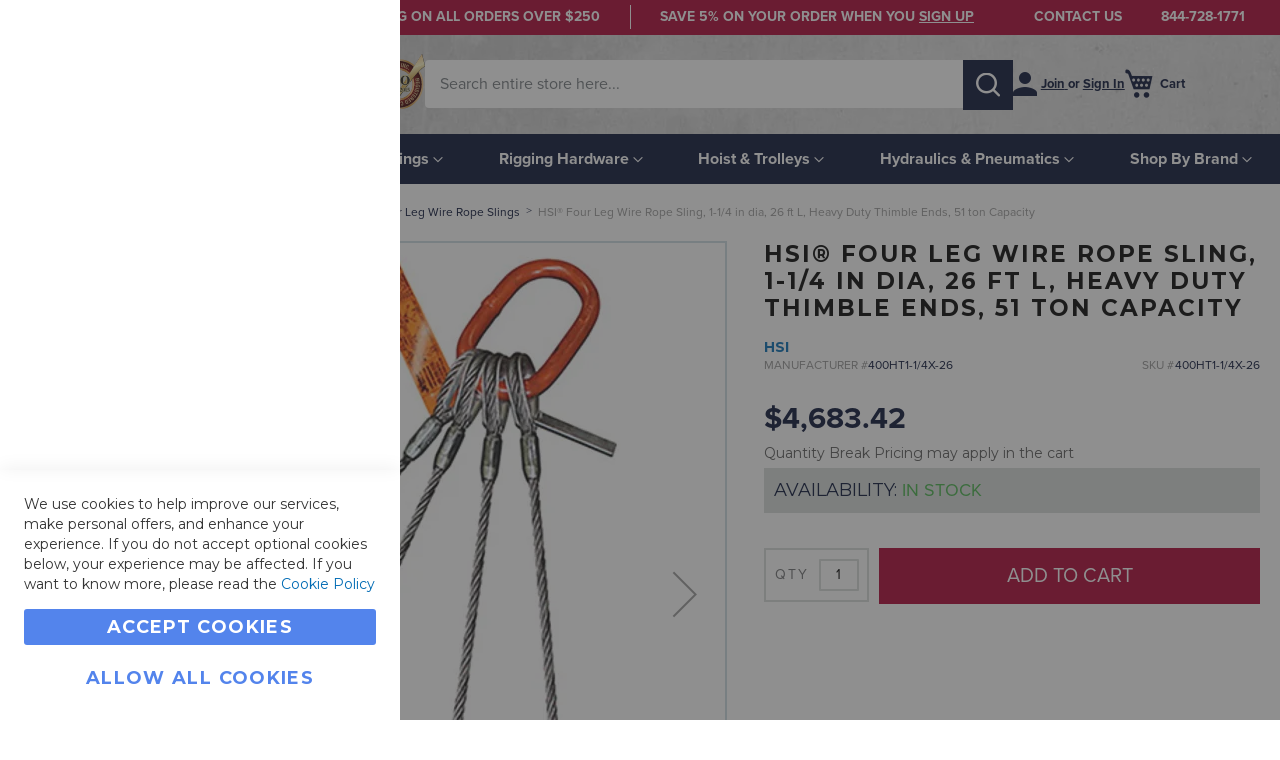

--- FILE ---
content_type: text/html; charset=utf-8
request_url: https://www.google.com/recaptcha/api2/anchor?ar=1&k=6Lc6o38kAAAAAFDEdbPAhnQq8tpn85IC1UUOAN5n&co=aHR0cHM6Ly9lbXBpcmVyaWdnaW5nLmNvbTo0NDM.&hl=en&v=N67nZn4AqZkNcbeMu4prBgzg&theme=light&size=invisible&badge=inline&anchor-ms=20000&execute-ms=30000&cb=zi8lyn9dacqh
body_size: 49103
content:
<!DOCTYPE HTML><html dir="ltr" lang="en"><head><meta http-equiv="Content-Type" content="text/html; charset=UTF-8">
<meta http-equiv="X-UA-Compatible" content="IE=edge">
<title>reCAPTCHA</title>
<style type="text/css">
/* cyrillic-ext */
@font-face {
  font-family: 'Roboto';
  font-style: normal;
  font-weight: 400;
  font-stretch: 100%;
  src: url(//fonts.gstatic.com/s/roboto/v48/KFO7CnqEu92Fr1ME7kSn66aGLdTylUAMa3GUBHMdazTgWw.woff2) format('woff2');
  unicode-range: U+0460-052F, U+1C80-1C8A, U+20B4, U+2DE0-2DFF, U+A640-A69F, U+FE2E-FE2F;
}
/* cyrillic */
@font-face {
  font-family: 'Roboto';
  font-style: normal;
  font-weight: 400;
  font-stretch: 100%;
  src: url(//fonts.gstatic.com/s/roboto/v48/KFO7CnqEu92Fr1ME7kSn66aGLdTylUAMa3iUBHMdazTgWw.woff2) format('woff2');
  unicode-range: U+0301, U+0400-045F, U+0490-0491, U+04B0-04B1, U+2116;
}
/* greek-ext */
@font-face {
  font-family: 'Roboto';
  font-style: normal;
  font-weight: 400;
  font-stretch: 100%;
  src: url(//fonts.gstatic.com/s/roboto/v48/KFO7CnqEu92Fr1ME7kSn66aGLdTylUAMa3CUBHMdazTgWw.woff2) format('woff2');
  unicode-range: U+1F00-1FFF;
}
/* greek */
@font-face {
  font-family: 'Roboto';
  font-style: normal;
  font-weight: 400;
  font-stretch: 100%;
  src: url(//fonts.gstatic.com/s/roboto/v48/KFO7CnqEu92Fr1ME7kSn66aGLdTylUAMa3-UBHMdazTgWw.woff2) format('woff2');
  unicode-range: U+0370-0377, U+037A-037F, U+0384-038A, U+038C, U+038E-03A1, U+03A3-03FF;
}
/* math */
@font-face {
  font-family: 'Roboto';
  font-style: normal;
  font-weight: 400;
  font-stretch: 100%;
  src: url(//fonts.gstatic.com/s/roboto/v48/KFO7CnqEu92Fr1ME7kSn66aGLdTylUAMawCUBHMdazTgWw.woff2) format('woff2');
  unicode-range: U+0302-0303, U+0305, U+0307-0308, U+0310, U+0312, U+0315, U+031A, U+0326-0327, U+032C, U+032F-0330, U+0332-0333, U+0338, U+033A, U+0346, U+034D, U+0391-03A1, U+03A3-03A9, U+03B1-03C9, U+03D1, U+03D5-03D6, U+03F0-03F1, U+03F4-03F5, U+2016-2017, U+2034-2038, U+203C, U+2040, U+2043, U+2047, U+2050, U+2057, U+205F, U+2070-2071, U+2074-208E, U+2090-209C, U+20D0-20DC, U+20E1, U+20E5-20EF, U+2100-2112, U+2114-2115, U+2117-2121, U+2123-214F, U+2190, U+2192, U+2194-21AE, U+21B0-21E5, U+21F1-21F2, U+21F4-2211, U+2213-2214, U+2216-22FF, U+2308-230B, U+2310, U+2319, U+231C-2321, U+2336-237A, U+237C, U+2395, U+239B-23B7, U+23D0, U+23DC-23E1, U+2474-2475, U+25AF, U+25B3, U+25B7, U+25BD, U+25C1, U+25CA, U+25CC, U+25FB, U+266D-266F, U+27C0-27FF, U+2900-2AFF, U+2B0E-2B11, U+2B30-2B4C, U+2BFE, U+3030, U+FF5B, U+FF5D, U+1D400-1D7FF, U+1EE00-1EEFF;
}
/* symbols */
@font-face {
  font-family: 'Roboto';
  font-style: normal;
  font-weight: 400;
  font-stretch: 100%;
  src: url(//fonts.gstatic.com/s/roboto/v48/KFO7CnqEu92Fr1ME7kSn66aGLdTylUAMaxKUBHMdazTgWw.woff2) format('woff2');
  unicode-range: U+0001-000C, U+000E-001F, U+007F-009F, U+20DD-20E0, U+20E2-20E4, U+2150-218F, U+2190, U+2192, U+2194-2199, U+21AF, U+21E6-21F0, U+21F3, U+2218-2219, U+2299, U+22C4-22C6, U+2300-243F, U+2440-244A, U+2460-24FF, U+25A0-27BF, U+2800-28FF, U+2921-2922, U+2981, U+29BF, U+29EB, U+2B00-2BFF, U+4DC0-4DFF, U+FFF9-FFFB, U+10140-1018E, U+10190-1019C, U+101A0, U+101D0-101FD, U+102E0-102FB, U+10E60-10E7E, U+1D2C0-1D2D3, U+1D2E0-1D37F, U+1F000-1F0FF, U+1F100-1F1AD, U+1F1E6-1F1FF, U+1F30D-1F30F, U+1F315, U+1F31C, U+1F31E, U+1F320-1F32C, U+1F336, U+1F378, U+1F37D, U+1F382, U+1F393-1F39F, U+1F3A7-1F3A8, U+1F3AC-1F3AF, U+1F3C2, U+1F3C4-1F3C6, U+1F3CA-1F3CE, U+1F3D4-1F3E0, U+1F3ED, U+1F3F1-1F3F3, U+1F3F5-1F3F7, U+1F408, U+1F415, U+1F41F, U+1F426, U+1F43F, U+1F441-1F442, U+1F444, U+1F446-1F449, U+1F44C-1F44E, U+1F453, U+1F46A, U+1F47D, U+1F4A3, U+1F4B0, U+1F4B3, U+1F4B9, U+1F4BB, U+1F4BF, U+1F4C8-1F4CB, U+1F4D6, U+1F4DA, U+1F4DF, U+1F4E3-1F4E6, U+1F4EA-1F4ED, U+1F4F7, U+1F4F9-1F4FB, U+1F4FD-1F4FE, U+1F503, U+1F507-1F50B, U+1F50D, U+1F512-1F513, U+1F53E-1F54A, U+1F54F-1F5FA, U+1F610, U+1F650-1F67F, U+1F687, U+1F68D, U+1F691, U+1F694, U+1F698, U+1F6AD, U+1F6B2, U+1F6B9-1F6BA, U+1F6BC, U+1F6C6-1F6CF, U+1F6D3-1F6D7, U+1F6E0-1F6EA, U+1F6F0-1F6F3, U+1F6F7-1F6FC, U+1F700-1F7FF, U+1F800-1F80B, U+1F810-1F847, U+1F850-1F859, U+1F860-1F887, U+1F890-1F8AD, U+1F8B0-1F8BB, U+1F8C0-1F8C1, U+1F900-1F90B, U+1F93B, U+1F946, U+1F984, U+1F996, U+1F9E9, U+1FA00-1FA6F, U+1FA70-1FA7C, U+1FA80-1FA89, U+1FA8F-1FAC6, U+1FACE-1FADC, U+1FADF-1FAE9, U+1FAF0-1FAF8, U+1FB00-1FBFF;
}
/* vietnamese */
@font-face {
  font-family: 'Roboto';
  font-style: normal;
  font-weight: 400;
  font-stretch: 100%;
  src: url(//fonts.gstatic.com/s/roboto/v48/KFO7CnqEu92Fr1ME7kSn66aGLdTylUAMa3OUBHMdazTgWw.woff2) format('woff2');
  unicode-range: U+0102-0103, U+0110-0111, U+0128-0129, U+0168-0169, U+01A0-01A1, U+01AF-01B0, U+0300-0301, U+0303-0304, U+0308-0309, U+0323, U+0329, U+1EA0-1EF9, U+20AB;
}
/* latin-ext */
@font-face {
  font-family: 'Roboto';
  font-style: normal;
  font-weight: 400;
  font-stretch: 100%;
  src: url(//fonts.gstatic.com/s/roboto/v48/KFO7CnqEu92Fr1ME7kSn66aGLdTylUAMa3KUBHMdazTgWw.woff2) format('woff2');
  unicode-range: U+0100-02BA, U+02BD-02C5, U+02C7-02CC, U+02CE-02D7, U+02DD-02FF, U+0304, U+0308, U+0329, U+1D00-1DBF, U+1E00-1E9F, U+1EF2-1EFF, U+2020, U+20A0-20AB, U+20AD-20C0, U+2113, U+2C60-2C7F, U+A720-A7FF;
}
/* latin */
@font-face {
  font-family: 'Roboto';
  font-style: normal;
  font-weight: 400;
  font-stretch: 100%;
  src: url(//fonts.gstatic.com/s/roboto/v48/KFO7CnqEu92Fr1ME7kSn66aGLdTylUAMa3yUBHMdazQ.woff2) format('woff2');
  unicode-range: U+0000-00FF, U+0131, U+0152-0153, U+02BB-02BC, U+02C6, U+02DA, U+02DC, U+0304, U+0308, U+0329, U+2000-206F, U+20AC, U+2122, U+2191, U+2193, U+2212, U+2215, U+FEFF, U+FFFD;
}
/* cyrillic-ext */
@font-face {
  font-family: 'Roboto';
  font-style: normal;
  font-weight: 500;
  font-stretch: 100%;
  src: url(//fonts.gstatic.com/s/roboto/v48/KFO7CnqEu92Fr1ME7kSn66aGLdTylUAMa3GUBHMdazTgWw.woff2) format('woff2');
  unicode-range: U+0460-052F, U+1C80-1C8A, U+20B4, U+2DE0-2DFF, U+A640-A69F, U+FE2E-FE2F;
}
/* cyrillic */
@font-face {
  font-family: 'Roboto';
  font-style: normal;
  font-weight: 500;
  font-stretch: 100%;
  src: url(//fonts.gstatic.com/s/roboto/v48/KFO7CnqEu92Fr1ME7kSn66aGLdTylUAMa3iUBHMdazTgWw.woff2) format('woff2');
  unicode-range: U+0301, U+0400-045F, U+0490-0491, U+04B0-04B1, U+2116;
}
/* greek-ext */
@font-face {
  font-family: 'Roboto';
  font-style: normal;
  font-weight: 500;
  font-stretch: 100%;
  src: url(//fonts.gstatic.com/s/roboto/v48/KFO7CnqEu92Fr1ME7kSn66aGLdTylUAMa3CUBHMdazTgWw.woff2) format('woff2');
  unicode-range: U+1F00-1FFF;
}
/* greek */
@font-face {
  font-family: 'Roboto';
  font-style: normal;
  font-weight: 500;
  font-stretch: 100%;
  src: url(//fonts.gstatic.com/s/roboto/v48/KFO7CnqEu92Fr1ME7kSn66aGLdTylUAMa3-UBHMdazTgWw.woff2) format('woff2');
  unicode-range: U+0370-0377, U+037A-037F, U+0384-038A, U+038C, U+038E-03A1, U+03A3-03FF;
}
/* math */
@font-face {
  font-family: 'Roboto';
  font-style: normal;
  font-weight: 500;
  font-stretch: 100%;
  src: url(//fonts.gstatic.com/s/roboto/v48/KFO7CnqEu92Fr1ME7kSn66aGLdTylUAMawCUBHMdazTgWw.woff2) format('woff2');
  unicode-range: U+0302-0303, U+0305, U+0307-0308, U+0310, U+0312, U+0315, U+031A, U+0326-0327, U+032C, U+032F-0330, U+0332-0333, U+0338, U+033A, U+0346, U+034D, U+0391-03A1, U+03A3-03A9, U+03B1-03C9, U+03D1, U+03D5-03D6, U+03F0-03F1, U+03F4-03F5, U+2016-2017, U+2034-2038, U+203C, U+2040, U+2043, U+2047, U+2050, U+2057, U+205F, U+2070-2071, U+2074-208E, U+2090-209C, U+20D0-20DC, U+20E1, U+20E5-20EF, U+2100-2112, U+2114-2115, U+2117-2121, U+2123-214F, U+2190, U+2192, U+2194-21AE, U+21B0-21E5, U+21F1-21F2, U+21F4-2211, U+2213-2214, U+2216-22FF, U+2308-230B, U+2310, U+2319, U+231C-2321, U+2336-237A, U+237C, U+2395, U+239B-23B7, U+23D0, U+23DC-23E1, U+2474-2475, U+25AF, U+25B3, U+25B7, U+25BD, U+25C1, U+25CA, U+25CC, U+25FB, U+266D-266F, U+27C0-27FF, U+2900-2AFF, U+2B0E-2B11, U+2B30-2B4C, U+2BFE, U+3030, U+FF5B, U+FF5D, U+1D400-1D7FF, U+1EE00-1EEFF;
}
/* symbols */
@font-face {
  font-family: 'Roboto';
  font-style: normal;
  font-weight: 500;
  font-stretch: 100%;
  src: url(//fonts.gstatic.com/s/roboto/v48/KFO7CnqEu92Fr1ME7kSn66aGLdTylUAMaxKUBHMdazTgWw.woff2) format('woff2');
  unicode-range: U+0001-000C, U+000E-001F, U+007F-009F, U+20DD-20E0, U+20E2-20E4, U+2150-218F, U+2190, U+2192, U+2194-2199, U+21AF, U+21E6-21F0, U+21F3, U+2218-2219, U+2299, U+22C4-22C6, U+2300-243F, U+2440-244A, U+2460-24FF, U+25A0-27BF, U+2800-28FF, U+2921-2922, U+2981, U+29BF, U+29EB, U+2B00-2BFF, U+4DC0-4DFF, U+FFF9-FFFB, U+10140-1018E, U+10190-1019C, U+101A0, U+101D0-101FD, U+102E0-102FB, U+10E60-10E7E, U+1D2C0-1D2D3, U+1D2E0-1D37F, U+1F000-1F0FF, U+1F100-1F1AD, U+1F1E6-1F1FF, U+1F30D-1F30F, U+1F315, U+1F31C, U+1F31E, U+1F320-1F32C, U+1F336, U+1F378, U+1F37D, U+1F382, U+1F393-1F39F, U+1F3A7-1F3A8, U+1F3AC-1F3AF, U+1F3C2, U+1F3C4-1F3C6, U+1F3CA-1F3CE, U+1F3D4-1F3E0, U+1F3ED, U+1F3F1-1F3F3, U+1F3F5-1F3F7, U+1F408, U+1F415, U+1F41F, U+1F426, U+1F43F, U+1F441-1F442, U+1F444, U+1F446-1F449, U+1F44C-1F44E, U+1F453, U+1F46A, U+1F47D, U+1F4A3, U+1F4B0, U+1F4B3, U+1F4B9, U+1F4BB, U+1F4BF, U+1F4C8-1F4CB, U+1F4D6, U+1F4DA, U+1F4DF, U+1F4E3-1F4E6, U+1F4EA-1F4ED, U+1F4F7, U+1F4F9-1F4FB, U+1F4FD-1F4FE, U+1F503, U+1F507-1F50B, U+1F50D, U+1F512-1F513, U+1F53E-1F54A, U+1F54F-1F5FA, U+1F610, U+1F650-1F67F, U+1F687, U+1F68D, U+1F691, U+1F694, U+1F698, U+1F6AD, U+1F6B2, U+1F6B9-1F6BA, U+1F6BC, U+1F6C6-1F6CF, U+1F6D3-1F6D7, U+1F6E0-1F6EA, U+1F6F0-1F6F3, U+1F6F7-1F6FC, U+1F700-1F7FF, U+1F800-1F80B, U+1F810-1F847, U+1F850-1F859, U+1F860-1F887, U+1F890-1F8AD, U+1F8B0-1F8BB, U+1F8C0-1F8C1, U+1F900-1F90B, U+1F93B, U+1F946, U+1F984, U+1F996, U+1F9E9, U+1FA00-1FA6F, U+1FA70-1FA7C, U+1FA80-1FA89, U+1FA8F-1FAC6, U+1FACE-1FADC, U+1FADF-1FAE9, U+1FAF0-1FAF8, U+1FB00-1FBFF;
}
/* vietnamese */
@font-face {
  font-family: 'Roboto';
  font-style: normal;
  font-weight: 500;
  font-stretch: 100%;
  src: url(//fonts.gstatic.com/s/roboto/v48/KFO7CnqEu92Fr1ME7kSn66aGLdTylUAMa3OUBHMdazTgWw.woff2) format('woff2');
  unicode-range: U+0102-0103, U+0110-0111, U+0128-0129, U+0168-0169, U+01A0-01A1, U+01AF-01B0, U+0300-0301, U+0303-0304, U+0308-0309, U+0323, U+0329, U+1EA0-1EF9, U+20AB;
}
/* latin-ext */
@font-face {
  font-family: 'Roboto';
  font-style: normal;
  font-weight: 500;
  font-stretch: 100%;
  src: url(//fonts.gstatic.com/s/roboto/v48/KFO7CnqEu92Fr1ME7kSn66aGLdTylUAMa3KUBHMdazTgWw.woff2) format('woff2');
  unicode-range: U+0100-02BA, U+02BD-02C5, U+02C7-02CC, U+02CE-02D7, U+02DD-02FF, U+0304, U+0308, U+0329, U+1D00-1DBF, U+1E00-1E9F, U+1EF2-1EFF, U+2020, U+20A0-20AB, U+20AD-20C0, U+2113, U+2C60-2C7F, U+A720-A7FF;
}
/* latin */
@font-face {
  font-family: 'Roboto';
  font-style: normal;
  font-weight: 500;
  font-stretch: 100%;
  src: url(//fonts.gstatic.com/s/roboto/v48/KFO7CnqEu92Fr1ME7kSn66aGLdTylUAMa3yUBHMdazQ.woff2) format('woff2');
  unicode-range: U+0000-00FF, U+0131, U+0152-0153, U+02BB-02BC, U+02C6, U+02DA, U+02DC, U+0304, U+0308, U+0329, U+2000-206F, U+20AC, U+2122, U+2191, U+2193, U+2212, U+2215, U+FEFF, U+FFFD;
}
/* cyrillic-ext */
@font-face {
  font-family: 'Roboto';
  font-style: normal;
  font-weight: 900;
  font-stretch: 100%;
  src: url(//fonts.gstatic.com/s/roboto/v48/KFO7CnqEu92Fr1ME7kSn66aGLdTylUAMa3GUBHMdazTgWw.woff2) format('woff2');
  unicode-range: U+0460-052F, U+1C80-1C8A, U+20B4, U+2DE0-2DFF, U+A640-A69F, U+FE2E-FE2F;
}
/* cyrillic */
@font-face {
  font-family: 'Roboto';
  font-style: normal;
  font-weight: 900;
  font-stretch: 100%;
  src: url(//fonts.gstatic.com/s/roboto/v48/KFO7CnqEu92Fr1ME7kSn66aGLdTylUAMa3iUBHMdazTgWw.woff2) format('woff2');
  unicode-range: U+0301, U+0400-045F, U+0490-0491, U+04B0-04B1, U+2116;
}
/* greek-ext */
@font-face {
  font-family: 'Roboto';
  font-style: normal;
  font-weight: 900;
  font-stretch: 100%;
  src: url(//fonts.gstatic.com/s/roboto/v48/KFO7CnqEu92Fr1ME7kSn66aGLdTylUAMa3CUBHMdazTgWw.woff2) format('woff2');
  unicode-range: U+1F00-1FFF;
}
/* greek */
@font-face {
  font-family: 'Roboto';
  font-style: normal;
  font-weight: 900;
  font-stretch: 100%;
  src: url(//fonts.gstatic.com/s/roboto/v48/KFO7CnqEu92Fr1ME7kSn66aGLdTylUAMa3-UBHMdazTgWw.woff2) format('woff2');
  unicode-range: U+0370-0377, U+037A-037F, U+0384-038A, U+038C, U+038E-03A1, U+03A3-03FF;
}
/* math */
@font-face {
  font-family: 'Roboto';
  font-style: normal;
  font-weight: 900;
  font-stretch: 100%;
  src: url(//fonts.gstatic.com/s/roboto/v48/KFO7CnqEu92Fr1ME7kSn66aGLdTylUAMawCUBHMdazTgWw.woff2) format('woff2');
  unicode-range: U+0302-0303, U+0305, U+0307-0308, U+0310, U+0312, U+0315, U+031A, U+0326-0327, U+032C, U+032F-0330, U+0332-0333, U+0338, U+033A, U+0346, U+034D, U+0391-03A1, U+03A3-03A9, U+03B1-03C9, U+03D1, U+03D5-03D6, U+03F0-03F1, U+03F4-03F5, U+2016-2017, U+2034-2038, U+203C, U+2040, U+2043, U+2047, U+2050, U+2057, U+205F, U+2070-2071, U+2074-208E, U+2090-209C, U+20D0-20DC, U+20E1, U+20E5-20EF, U+2100-2112, U+2114-2115, U+2117-2121, U+2123-214F, U+2190, U+2192, U+2194-21AE, U+21B0-21E5, U+21F1-21F2, U+21F4-2211, U+2213-2214, U+2216-22FF, U+2308-230B, U+2310, U+2319, U+231C-2321, U+2336-237A, U+237C, U+2395, U+239B-23B7, U+23D0, U+23DC-23E1, U+2474-2475, U+25AF, U+25B3, U+25B7, U+25BD, U+25C1, U+25CA, U+25CC, U+25FB, U+266D-266F, U+27C0-27FF, U+2900-2AFF, U+2B0E-2B11, U+2B30-2B4C, U+2BFE, U+3030, U+FF5B, U+FF5D, U+1D400-1D7FF, U+1EE00-1EEFF;
}
/* symbols */
@font-face {
  font-family: 'Roboto';
  font-style: normal;
  font-weight: 900;
  font-stretch: 100%;
  src: url(//fonts.gstatic.com/s/roboto/v48/KFO7CnqEu92Fr1ME7kSn66aGLdTylUAMaxKUBHMdazTgWw.woff2) format('woff2');
  unicode-range: U+0001-000C, U+000E-001F, U+007F-009F, U+20DD-20E0, U+20E2-20E4, U+2150-218F, U+2190, U+2192, U+2194-2199, U+21AF, U+21E6-21F0, U+21F3, U+2218-2219, U+2299, U+22C4-22C6, U+2300-243F, U+2440-244A, U+2460-24FF, U+25A0-27BF, U+2800-28FF, U+2921-2922, U+2981, U+29BF, U+29EB, U+2B00-2BFF, U+4DC0-4DFF, U+FFF9-FFFB, U+10140-1018E, U+10190-1019C, U+101A0, U+101D0-101FD, U+102E0-102FB, U+10E60-10E7E, U+1D2C0-1D2D3, U+1D2E0-1D37F, U+1F000-1F0FF, U+1F100-1F1AD, U+1F1E6-1F1FF, U+1F30D-1F30F, U+1F315, U+1F31C, U+1F31E, U+1F320-1F32C, U+1F336, U+1F378, U+1F37D, U+1F382, U+1F393-1F39F, U+1F3A7-1F3A8, U+1F3AC-1F3AF, U+1F3C2, U+1F3C4-1F3C6, U+1F3CA-1F3CE, U+1F3D4-1F3E0, U+1F3ED, U+1F3F1-1F3F3, U+1F3F5-1F3F7, U+1F408, U+1F415, U+1F41F, U+1F426, U+1F43F, U+1F441-1F442, U+1F444, U+1F446-1F449, U+1F44C-1F44E, U+1F453, U+1F46A, U+1F47D, U+1F4A3, U+1F4B0, U+1F4B3, U+1F4B9, U+1F4BB, U+1F4BF, U+1F4C8-1F4CB, U+1F4D6, U+1F4DA, U+1F4DF, U+1F4E3-1F4E6, U+1F4EA-1F4ED, U+1F4F7, U+1F4F9-1F4FB, U+1F4FD-1F4FE, U+1F503, U+1F507-1F50B, U+1F50D, U+1F512-1F513, U+1F53E-1F54A, U+1F54F-1F5FA, U+1F610, U+1F650-1F67F, U+1F687, U+1F68D, U+1F691, U+1F694, U+1F698, U+1F6AD, U+1F6B2, U+1F6B9-1F6BA, U+1F6BC, U+1F6C6-1F6CF, U+1F6D3-1F6D7, U+1F6E0-1F6EA, U+1F6F0-1F6F3, U+1F6F7-1F6FC, U+1F700-1F7FF, U+1F800-1F80B, U+1F810-1F847, U+1F850-1F859, U+1F860-1F887, U+1F890-1F8AD, U+1F8B0-1F8BB, U+1F8C0-1F8C1, U+1F900-1F90B, U+1F93B, U+1F946, U+1F984, U+1F996, U+1F9E9, U+1FA00-1FA6F, U+1FA70-1FA7C, U+1FA80-1FA89, U+1FA8F-1FAC6, U+1FACE-1FADC, U+1FADF-1FAE9, U+1FAF0-1FAF8, U+1FB00-1FBFF;
}
/* vietnamese */
@font-face {
  font-family: 'Roboto';
  font-style: normal;
  font-weight: 900;
  font-stretch: 100%;
  src: url(//fonts.gstatic.com/s/roboto/v48/KFO7CnqEu92Fr1ME7kSn66aGLdTylUAMa3OUBHMdazTgWw.woff2) format('woff2');
  unicode-range: U+0102-0103, U+0110-0111, U+0128-0129, U+0168-0169, U+01A0-01A1, U+01AF-01B0, U+0300-0301, U+0303-0304, U+0308-0309, U+0323, U+0329, U+1EA0-1EF9, U+20AB;
}
/* latin-ext */
@font-face {
  font-family: 'Roboto';
  font-style: normal;
  font-weight: 900;
  font-stretch: 100%;
  src: url(//fonts.gstatic.com/s/roboto/v48/KFO7CnqEu92Fr1ME7kSn66aGLdTylUAMa3KUBHMdazTgWw.woff2) format('woff2');
  unicode-range: U+0100-02BA, U+02BD-02C5, U+02C7-02CC, U+02CE-02D7, U+02DD-02FF, U+0304, U+0308, U+0329, U+1D00-1DBF, U+1E00-1E9F, U+1EF2-1EFF, U+2020, U+20A0-20AB, U+20AD-20C0, U+2113, U+2C60-2C7F, U+A720-A7FF;
}
/* latin */
@font-face {
  font-family: 'Roboto';
  font-style: normal;
  font-weight: 900;
  font-stretch: 100%;
  src: url(//fonts.gstatic.com/s/roboto/v48/KFO7CnqEu92Fr1ME7kSn66aGLdTylUAMa3yUBHMdazQ.woff2) format('woff2');
  unicode-range: U+0000-00FF, U+0131, U+0152-0153, U+02BB-02BC, U+02C6, U+02DA, U+02DC, U+0304, U+0308, U+0329, U+2000-206F, U+20AC, U+2122, U+2191, U+2193, U+2212, U+2215, U+FEFF, U+FFFD;
}

</style>
<link rel="stylesheet" type="text/css" href="https://www.gstatic.com/recaptcha/releases/N67nZn4AqZkNcbeMu4prBgzg/styles__ltr.css">
<script nonce="065RxXXKWMu-IWQu26i-Nw" type="text/javascript">window['__recaptcha_api'] = 'https://www.google.com/recaptcha/api2/';</script>
<script type="text/javascript" src="https://www.gstatic.com/recaptcha/releases/N67nZn4AqZkNcbeMu4prBgzg/recaptcha__en.js" nonce="065RxXXKWMu-IWQu26i-Nw">
      
    </script></head>
<body><div id="rc-anchor-alert" class="rc-anchor-alert"></div>
<input type="hidden" id="recaptcha-token" value="[base64]">
<script type="text/javascript" nonce="065RxXXKWMu-IWQu26i-Nw">
      recaptcha.anchor.Main.init("[\x22ainput\x22,[\x22bgdata\x22,\x22\x22,\[base64]/[base64]/[base64]/[base64]/[base64]/UltsKytdPUU6KEU8MjA0OD9SW2wrK109RT4+NnwxOTI6KChFJjY0NTEyKT09NTUyOTYmJk0rMTxjLmxlbmd0aCYmKGMuY2hhckNvZGVBdChNKzEpJjY0NTEyKT09NTYzMjA/[base64]/[base64]/[base64]/[base64]/[base64]/[base64]/[base64]\x22,\[base64]\\u003d\\u003d\x22,\x22RsKDfUbCiipawoIHw6rCm2QVZDhHw6rCqWAswrtPA8OPBcOOBSg0CyBqwoLCjWB3wo/Cu1fCu1XDkcK2XUrCqk9WO8O1w7F+w7A4HsOxMmEYRsOGV8KYw6xtw4cvNixba8O1w5nCp8OxL8KWOC/CqsKFC8KMwp3DjMOfw4YYw6/DrMO2wqp8DCoxwrvDnMOnTVTDn8O8TcOJwoU0UMOWeVNZXRzDm8K7WsKkwqfCkMOYcG/CgSjDr2nCpxpIX8OALsOrwozDj8OGwoVewqp9XHhuEcOUwo0RLcObSwPCicK+bkLDsicHVEVONVzCjsK0wpQvKzbCicKCRETDjg/CvMKew4N1H8ORwq7Ck8K3RMONFXzDo8KMwpMuwqnCicKdw6XDkELCklo5w5kFwooHw5XCi8KlwofDocOJcMK1LsO8w4pOwqTDvsKMwpVOw6zCgB9eMsK/P8OaZVjCjcKmH3fClMO0w4clw5Jnw4M7J8OTZMKvw7MKw5vCtUvDisKnwrbCssO1Gw0Kw5IAYsKRasKfe8KudMOqUx3CtxMkwpnDjMOJwozCtFZoRcK5TUgGSMOVw652wrZmO2XDlRRTw6h1w5PCmsKdw50WA8O3wqHCl8O/CWHCocKvw7kCw5xew6U0IMKkw4B9w4N/BjnDux7CkMKvw6Utw4wSw53Cj8KQD8KbXz3DgsOCFsO+M3rCmsKcDhDDtllOfRPDsCvDu1kjUcOFGcKywpnDssK0acKewro7w5YQUmE2woshw5DCt8OrYsKLw54CwrY9AcK3wqXCjcOMwp0SHcKvw45mwp3Cg3jCtsO5w7zCm8K/w4hHHsKcV8KxwqjDrBXCjMKwwrEwORsQfXHCp8K9QmY5MMKIe1PCi8OhwoTDpQcFw5zDq0bCmn/[base64]/DkE/[base64]/[base64]/CrworwrHCp8KiEcOOIRLDvjAHwpDCpMOkwrLDr8Kuwrs8LcO6w58AOcK+DgElwq/DtyM1Ql18JWbCm3rCowc3XD3CqMKnw6FWUcOoPkFwwpJIZsO4w7JjwoDCiXABXcOHwrdlcMKFwqoZb2N+woI2wr0CwrrDt8Kqw4/DiVNPw5Adw6DCnRkTZ8OKwplXfsK7JG7Cnh/DrAA4RsKHEnzCqlFaHcKdecKhw5PChUfDoHktw6I5wpMVwrA3w7nCl8K2w4TCn8KwOTzDtC41A1tQEAQAwpBGw5kowplAw45TChrCmCjCn8Ktwpwww6Nyw4LChkoFw63CjiLDmsKnw4/CvVrDoQjCqMObABp/[base64]/Di8OwwqM+AMKjGwVgw4QGw5fDsMO0BRXDkGHDu8KhIz4Qw4LCh8Kpw4XCscOLwp/CiVMXwp3CvAHCisOnFFxZaxomwqfCv8ORw6LCicK2w44zXCBze1QgwqXCuXPDt0rCrMO2w73DiMKLZFLDpEfCs8Omw73CmsKgwrEqNz/CoCk5MRbCisOfM07CtlDCicO/wrLCvWU/axhMw7/DiVnDhw1vHXh+w7zDnhx7SxxUC8KkaMO1WzXDnMKoH8O8w4sMTlFIwpvCjsOwJ8K/JCQ0GcOBw7TCnBfCoEwewrjDnsOQwqLCrMO4w6PCn8KnwqN+w5zCm8KEOMKhwonCvVdbwqggWHvCo8KWwq/DrMKFB8KcYFHDucKkfBXDombDusK2w4gOJcK5w67Dt1LCtsKlZT5cDMOIScOcwoXDjsKPwp07wp/DvG46w4LDgcKBw61nEsOIUcKWQVTClMO9D8K7wqEkCk8hHsK2w5xZwpl/[base64]/Co8Olw6g+CWU5wpnChFVEwrzCt8OyTiEMUhxXwpFvwqnCjcOLw5fCklHDl8OaO8OOwq3CuRvDvHHDqg9jb8OmUSrDosK/[base64]/[base64]/CiGPDssK9ZMO+IMOGwo82TsKXcS8+NVg7V2zDmTTDlcO1TMKWw6XCrsK9UgHCpsKoYAfDr8OMICA6GsKlYcO8wqXDuCzDmcKow5rDk8Ouw5HDjyFaNjU8wpQcegHDu8Kkw6QNw446w6oSwozDh8KFdXwow6Brwq/Cm2XDhMOdEMO2AsOlwpDDlsK7cVIVwocRWFIIHcKvw7nCpg/[base64]/w63Cj8OFw4QPwr0Hw7vDsyh9wq3Dn3F4w4/DucOlZsKRwpwFAcK7w7N8w7Ywwp3DssOzw41KDMOAw6fCkMKFw7dewp7CrcOHw6zDllvCkhBJNxrDhGBqAip6D8OIe8Oew5QYwp9gw7bCjRc8w4s/[base64]/[base64]/DlsOQazUsDGLDiMOxwrYow5dqwpPDmznCm8KtwpInwr3CgSDDlMOyNgRBAWHDvMKzSyg0w7bDhCLCncOAw6JMGFs8woAjMcKEZsOww6wUwqlgA8KPw73ClcOkPcKQwpNGF3nDtVhlM8OHfTnClmQ/wrjCoj8Uw51zI8KQXGrCjAjDjsOPTljCjkomw61YdcKdFcKVUkokanzDpHfCkMK7ZFbCqEHDrUVxC8Kqwo8sw6fCqsOJVitkGE4SF8O/[base64]/DsifDmMKpICTCjcKPwr0NPMO1wqzDt8Kjw6zCvsKZwqTDlzbCmF/Dv8Ohc17CssOGfx7DoMO1wqHCtX/DpcKcGnPCqMOOPMK/[base64]/w5R7w5gNwrXDnXHDisKiAsK3w5IHw6NBw4PCgnkmw7bDnU3Cq8Okw7t1cQh8wrjDsUEGwrhqQMORw6bCqnEzw5/Di8KgOMKrGxbCuS7CpVt7wohuwqA+EMOHfGVrw6bCtcOKwoPDscOcwqPDmcKQK8K/O8KbwrjDqcOCwpnDrcOAdcOdwrkpw5xxasOJwqnCnsO+w4XDmcK5w7TCizVGwpTCsVlNAynCrArCrQIKwqLCpsO2WcOzwqTDp8KOw5g1QlLCqzPDpcKrwqHCjRUXwpg3TsOtw5/ClsKxw4DCkMKnAcOHGsKUw5zDjcK6w4/[base64]/JzUXU8KnYRbCgMO7YlnDiMKmVsKnelDDk25VQsKWw7zCuy/DvsOoSmkawo0hwogBwphcA0cawrR8w4HDhkl3AsOCPcKLw5hOf01kMhfCqEAhwpbDqD7DosOUehrDn8OULcK/w4nDocOZXsOJC8OVRF3CuMOdbx9+w7h+R8K2IcKswqbDogJILE7DlUw9w6VUw4lZRQs2AcK/[base64]/Do8Kmwq43w5jCsB4GwprCs8K2CcKvw5ZLbMOZKgPCoFjCl8Oow7zChFpcYsO5w78nCVYec23CusOmUmzDh8KPwo1Vw6c/bXnDgjYAwqPDvcOQw47DrMKvw7dNB30sMB4jYULCkMOOdXolw5zCgAvCqEsawrdNwqQUwrnCo8OSwqgSwqjCqcOmwpfCvTXDtxfCty1XwpQ9O33CtsOmw7DCgMKnw7fCvsO5QsKDcMOvw4XCo2bCk8KQwpl+woHCh31Vw7jDusK/QDsOwrnCvC/DtBnCkcOAwqHCpTwlwop4woPCqsOXC8KXUcOVXmNBeH8SSMOHw4lBw5E6amgad8OIC10tIjnDjRxhS8OGJg08KMKPN3nCtW/ChzoVw6V7w5jCp8Oiw6pbwpHDliEIAkR+wrbCvcOIwrHCvU/ClXzDi8K1wqcYw7/CtBFjwp7CjjnCr8KMw5LDm2IowronwqBJw5jDnQLDr1bDoAbDmsKRO0jDr8KlwrDCrF1twrJzJ8Oyw44MJ8KmeMKOw5PDhcORdjbDlsOFwoZXw7Q+w7LCtAB9IVHDqcOUw5TCsjdjFMO/wpXCi8OGRD3DgsKxw7ZNUsOyw7sKOsKrw44ROMK0dAbCtsKtFMO+ZUzDp35mwqMYXVLCs8K/wqLDi8Odwr/DrcOQQEIHwoHDn8KswqA0UmPDucOpZW3DosOZT23DpMOcw51VTsOoR8KxwrwmaX/DtMKzw4XCvAfCjMKAw7zCiFvDmMK2wpMLfVhDAn1swofDsMOxQxzDqxQ7esOLw6low583w6VDKUzCmcOJMXXCnsKhMcOlw4LDoxdBwrzCqXlcw6V3woHDh1TDpcOQw5VyL8KkwrnCrMOvw6TCvsKbwq5/IUbDuBxRZcO7wofCucKhwrDCksKEw6zCj8OBLcOGdkDCgcO4woQzI0dUDMOcJDXCusKBwo/Co8OaUMK9wpPDoE/DisKEwo/Dtkc8w6bCp8KrGsO+OMOPfFR3EMKPTzZ/JgrClEdVw7R6DwlgC8O8w53Do0vDoUfDuMODXsORW8Otwr/CmMKXwpzCphIlw6x6w7JyTFdWwp7DiMK1H2oyU8O1wqphXMKPwq/CrSjDvsKKEMKIUMKeQcKWS8K5w4ZRwpp5w48Mw7wqw6wJaRPDqCXCrEBNw5cJw7BZfyrCjMKFw4HCgsOsNjfDr0HDicOmwq/DsBgWw7zDg8KAaMKIRsOlw6/DsH16w5TCgxHCqcKRwqnCucKAV8KMGipyw4bCnXtVw5sUwqFUFWtIayLDjcOqwrJETjZIw4HCpQ/DlDXCkTU2Fml/MCglw5B2w5fCmMO5wq/CsMK3bcOcw5k7w75cwqQxwr7CkcO0worDl8OiAMKLBTRkXklId8O0w69Hw7EOwoMnwqLCr2IhfnJlasKJL8KqTl7CrMOpYWxUw4vCoMOFwoLCnXDCn0vCqcOtwrPClMKAw5cXwr3Dr8ORw4jCni10OsK2woDDqMKJw7ABSsOOw5/[base64]/CB7Dk8O3Bkx9FcKow4bCmAPDnsO8Fh0pwoXDpXbDq8OFwqLDpcOVYAbDlMKewqXCo3HDpF8Dw6LDqMKEwqU/w4sfwrzCvcO8wpXDs1jCh8K+wonDiyxCwrZ8w48dw4bDrsKHQ8Kfw4gxKcOrSsOwcAHCgMKewogmw7vChx/CozQwekzCnl8lw4fDiA8ZcSrCtwLCksOhZsK9wro6bEXDmcKDZWQJwrPChMKrwofDp8KhVMO+w4JbaVTCn8OrQkUyw7rCqEjCqcKXw5LDpz/DrDTCkMOyeRJcaMKcw4YBVXrCuMO+w6s6GX/Ct8KXXsKPHwghEcKwaQ03DcK6NcKHJUgxbMKPwrzDscKfCcK9Vg8HwqTDuREjw6HCowLDtcKlw5g4L1zDvsKsQcKiE8OKd8K0KCtTw7Ypw4rCswHCmMODD1bCh8Kuwo/DusK7K8KjUU0/F8Krw4HDthkfWE8Jw5vDvMOPE8OxGHxTPMO0woHDvMKKw6BCw4rDr8KWKiPDhkl4fiYwe8OTwrZewoPDulLDucKyC8KbXMOFWUpVwptDUQhpWltdwpl2w5nDmMK+eMK0wojDohzCuMOAD8O4w611w7cGw6YUem5gRj7CoxJWb8Oww6xJaTPClcOmfV4Zw55/[base64]/w6jDrhHCpRHCqHsrZ8ObwpdMwrHDiUvDuHzDgmAjCXrCjU/DlydUw4smUR3CvcKxwqzCr8Odw6BXX8OQN8K2fMO4GcK/w5YdwpoIJ8Otw6g9woXDiFAaC8ODfMOKRMKJSAPCpcKKGzTCmcKKwobCgHTCpCouf8KqwrrClScAWDR/woDCm8KOwoAqw6VFwq/CuBAyw5HDq8Ocw7IQPm/DssOzEwlLTmfDj8KiwpYKw4dMSsKBdyLDnxEWYMO4w7TDgXAgJ1wKw6/[base64]/DnBtaw54nwq8/NHIow6DCr2fCiGzDtsKjw7Z7w6IKVsOAw7ENwp3Cn8KtfnXCgcOrasKNJ8K7wqrDi8O3w5fDhRvDiD0HIUHCiGVYCGfCpcOQwokuw5HDt8KPwpTChS4RwrA2GH7DoBU/wrrCuCfClFElw6fDjVrDgSLCg8Kzw78cCMOcMMK4w5fDucKOVnkEw57DqcOPKAwPU8OYcU7DqTIRw6nDpEJAacOmwq5PMQnDjXxZw77DlsOXw4o4wrFWwozDhMO/wq56DkXCrwRNwpBzw77CocOUacKUw5DDmcKzVRFww4Q/N8KuHR/DnGBrfXnCg8KiEG3DgsKnw7DDoDBEwrDCj8KfwroEw6HDgsOLwp3ClMOcL8KSXkVFRsOOwokWY1jCuMO/[base64]/Dk8K7YMKiwpfCiMO8w7DCrx0UHsO2QsK5MF5OTcOjQBTDsj3DjcK0d8KXX8K4wp3CjcKvEjHClMKkwpLClj5Zw5bCuE81EsOBTzlZwr7Duw3Do8KOw7HCpMO4w4Y/McOjwp/CpsKqCcOMwr07wpnDpMOKwpnDmcKLKRsdwpA2a1LDjl7Cs3rCrm/Dr0zDm8OEQ0opw7nCqijDm2YoTyvCucO+CcOJw7rCqsKdIsOkwq7Do8K1w7YWa1I5TRYtRRgAw4LDncOHw6/DvWooaTMYwo7Dhj9kVcOTWW9KfcOQO3gKUCvCp8OhwpUMPX3DjWjDmiDClcOQR8Omw7wUf8ODw6/DuHjCuBTCujnDuMKJDVwewpJnwp3CmlHDlCJaw7ZtKm4NXcKUCMOEw47Cu8OrUXDDvMKTUcO2wrQJd8KJw5Z7w5/DqEQwa8O4JQlcWcKvwpVlw7PDnRfCs0xwdFTDs8OlwoUowqjCrGHCocK7wpFpw6ZYAi3DsiN1wqnCmMKGFsKqw7lsw4lhecO2ZjQIw4vCnSbDn8OFw58NekwuZG/CjH/DpXdMw6vDmB7Ci8ORH3XCrMK4ak7Cn8KrNFxyw4PDtsOjwq3DvMOxHVILUcKqw4dMaFRywqArO8KUe8Kmw6RfUsKWBEcPYcO/[base64]/w5DCu8O8PcO1ZzrChcKODFHCv8OMG8OKw4jDolrCusONw4fDrADCglPCvHfCtGoZwrgqw4YjQMO/wqMDbjR9w6fDpibDq8OvR8K+Q23CvsOww5/CgEs7wrg3V8O7w543w7x/c8KZAcO+w4hKe2JZM8O1w4oYVsKcw4vCjMOkIMKFBcOmwp/[base64]/CmkPCn8ORBsKDwr4UPUVcU8K6fMK8Sn1ZYlhJSsOLFMO6cMOQw5VALQJzwobCmcOmUMOOFMOgwrzDrcKfw6LCkRTDl1wsKcOxGsO8Y8OPMsKAX8Obw5A4wqVPwqjDncO1fy1CZ8K/w7zClVjDnnZZEcKKGgEjCXDDj3k6OETDlDvDg8OAw4rCq3ljwpPCrX4DWg5ne8Oqwp4Yw5xAw61wDkXCigkKwr1AaUPChQrDpg7DrsO9w7TCmzZyI8OmwojDrMO5UllVcXF3wpcSY8Onwp7CowZhwqxjZEonw7Nqwp3Cm2QIPyxew4odQsOIA8Obwo/Dg8K9w5FCw4/[base64]/bnJBJMO2EAjCsTjChMOUXcOFLE3Dj1nChMKWRcKWwqFVwpzCnMKjAnXCnMO8eFtpwr9SQCvDvU/DuRvDn17DrGplw7MGw5ZVw49Bw4Ecw4XCr8Oce8KwcMKqwr/Cg8O9w5VJOcORFFzDisKnw7bCp8ORwpwzO2/Cm3nCtMO5PDwBw57DtcK+OxvDlnzDtixjw6bCjsOAQUdlZUAfwoYOwqLCiAISwr52QMOQwqwSw4gRw6/CmSlLwqJKwr3DgmFnN8KPAcO/MkjDimhZe8Otwp9UwpzCmBV+woNywpZuQcKRw6FvwpHDm8Krw706XWTCp0rCj8ObMEjCisORN3/Ct8K5wpEtfFIjGVZDw4hPfMKGJjp5NmdECcKIDsOow5lEUnrDmHYiwpV+wqNfw7LDkzHCv8OgbGY+AcKhS3dTf2bCrE5LCcKuw7YyScKEag3CpzopaiHDl8Ohw6rDosKRw4DDn0bDh8KLLm/CsMO9w57CvMK/w7FGI1k3wqplK8KAwo9Bw44rbcK6FjLCpcKVw5bDgsOVwqnDnBdEw6wJE8Odw5vDigXDqsO9E8Obw41tw7o6w593w5ZaFEjDt1ggw6ItYcKIw4d/OMKoecOvMC1nw77DtALCsXjCrW/[base64]/CklBUwo0hw6wrcsK+wonDowDCtFMzYFtCwprCujTDsADCtTQmwoTCuSnDokUQw7sPw7PDolrCnMKoe8KHwq/DksK3w59NJCEpw6BoLMKqw67CoWHCmcOUw60WwpnCocKKw4nCgwVmw5LDrSYbFcOvGz5KwqPDtcOrw5PDvxcZIsOpD8O2wp5HQMOFbVZYwpAyV8OOw5tKw78Ew7/CtEwVwqrDncKqw77Cj8OwbGMlB8OyJyrCrWvCnicdwpjCk8Kow7XDhmHDosOmBSHCn8OewoDCqMKqMzvDlX/DhFsfwqfClMKdCsKYAMKcw7tvw4nDmcOLwpJVw6fDssKbw6TDgxDDlGdvZsOdwqkRIFbCrsKfw5rChsOywpzDmVfCqMOXw7XCvAfCu8Kbw6/Cu8Ogw4VbPz5jBcOuwr0bwqNaL8OZBTYtQsKoHzfDsMKyLcKWw5fCkj3Cgxx5XTp+wqXDkzcgW1rCisKCGw3Dq8Opw7leOnXCqRnDksOnw6kew7/DlcKLPDTDv8OywqQVc8ORw6vDmMOialx4cFXCg3g0w49EOMKOKMO2wqYPwoUZw4fCgsOgJ8KIw5JKwqDCksOZwpMAw4TCkmzDsMOXGH5rw6vCgVM6NMKTW8OKwp/CgMOgwqbDrXHCj8OCVHAzwpnDp1/[base64]/DgMOZYMKtA3LDiUfCvAkKwpVxYSnCncOFw7APZm7Ds0HDtsO+DB/CsMKQGTBII8KNMwBGwr/[base64]/DgMO7JCPCjUDCgkvCvVnCssOofsO8cMKjV3HDosOnw6nCu8ONTMKIwqLDosOrf8K/[base64]/DksOWFExIa8OQNGpCJh8XfMK/[base64]/[base64]/JUTCr07CtGLDpERuWsK9wq3Dt21wCj9jbg49Vy81wpdkXT3CgHDDucO/[base64]/Dm8O/wpsULyUJwrAWCMKZw4jCrUbDrlvDiUTCsMOkw6JKwojDncKKwqLCsidNf8OOwprCksKWwpIDJU3Dr8OywqQQX8K/w4LCq8Ojw6fDtsKnw7DDhCLDnsKFwop+w49gw59GU8OXSsK7wphjIcK/w6rCkcO2w48/[base64]/[base64]/Dg8KWFHbDrcKNw7/Di8OHd8KQw4tQwq8oaUIeMzV7QGXDoUcgwpYaw7bCk8Kgw4HDiMK4JsOMwppRc8KgV8Olw7LCuEdIPwbCsyfDvAbDjcOiw6TDkMO0w4pkwpMvJj/DrlDDpXfCsCPDmcO5w7dLCMKewotoS8K1FsOUWcOHw5fChsOjwpx7wrIUwoXDuxdsw4EPwpbCkHBcVsOFXMOzw4XDicOKeBQUwqnDpjwQfzFAYHLDk8KlC8KUSBVtXMOPb8KpwpbDp8Ojw5LDgsKRbkTCr8OqZcKyw5bCmsO8IRnDg2QswobDosOWGg/Ch8ORw5nDqXvCocK9b8O+SsOeV8K2w7nCnMOMIsOCwqxvw7AafcO3w6dCwrM1XFVmw6dew4rDi8Oewqx1woTCpcO2wqRAwoLDvHvDlMOZwo3DrWRLRcKAw6XDqH9Iw59mW8O3w7kpN8KWETdVw4wAaMOVIRQhw5RTw75xwoNjaCFbT0XDlMOtV1/CkBcvwrrDkMOIw6rDnXjDnl/CmsKnw4Usw67DuEtPX8Opw5sjw4vCpQnDkQHDuMOrw6vCmkvCvMOMwrXDmEXClMONwrDClsKSwp3DtV4sRsO3w58Kw6bCocOveGvDqMOjUnrDvC/DtwYwwprDlgLDvlrDosKKVGHDlcKfw5VIVcOPDioLYijDinprwqoZDETDoWDCvsK1w5Atw5how4dLJsOBwoxHOsKKwqAAU2UAw5DDmMOrAsOnbSAewpdOHMKMwq9XOy5Ow7LDqsOZw5ofYWbCrMObNMODwrXChsKPw7bDuGXCrcO8MiLDqF/[base64]/c8OYExHDtCU6w7gewqoAIsOgG8OXw6nCuMOSwoNwMQtcbnLDpzbDhQHDhcOKw5slTsKCw4LDm207eVHCpVrDoMK2w5TDtj43wrrClsO8HMO5NQEIw7fCkkUrw6RwaMOqwofCqDfCgcK6woQFNMONw4jClC7DmC/CgsK8GS4jwrNKMHdqbcKywpcSMw7Cn8OWwoQWw4LDt8KiMlUtwrR5wqPDm8KubRB0WMKHGWFdw7siwqzDqA4uJMK7wr0dZ2MHI1tpFH4/w4QSYsOZC8OUQgLCkMOSMlzDj0PDp8KgPMOJD1MuesO+w5oCfMOsbwjDq8OjEMK/w4xowo07IFPDkMOAEcKkR3nDpMK6w5EWwpUow5LCi8Ovw5NZTkRrQcKpw6pENsO0wp0kwqVUwpNvDsKnQ1jCg8OfJMKVAMO9IgXCpMO+wpjCtsOoT0lcw77DiyELLF3CmHHDjDQbw7bDkQLCoSweV1HCkG9kwr/DhMO+w7/DsCYKw5rCqMOUwoXCqn4zO8Kvw7hSwrFRaMOxIgfCq8OuJMKbE0DCvMK2woIuwqEZIcKhwo/[base64]/W0kzRcOrwo7CqcO/w74cEcK4IsKxw5DDrsOnbsO5wojDin96XMKQfWBrVMKxwpkuOWnDvcKywqtVTnQSwp5PcsOXwq1DZ8Kowp7Dsn8nbFkIwpAYwpMLJ2YxXMOtQ8KdPiDDpMOPwo3Cpk1VAcOYe10PwrTDl8KyPMO8d8KFwoBpwq/CugU+wog4aXbDuWEcw7UMFWDCrcOTQRxafHLDn8OhQiDCrSfDgUR8QC5Wwq/DsWvDozZjwq7DmR8GwpQDwrswH8Ovw4M5Dk3Du8KIw5tVKTseFsOfw6zDr20jCB7DpTjCpMOiwpltw7TDhxjClsOBc8OKwrjCvsOGw75Yw49/[base64]/RB7DoMKqw4LCr2lvwrEMw4zCgCHCmsKVAcKTwqvCgMKYw7zCgCbDh8OXwrkyAkzDqcOcwq3DnhoMw5pjLUDDjw1/M8O+w4/Dj1NEw791IlrDmMKjczxbbns2w5DCusO0XW/CvnJNwrMjwqbCoMOfbcORN8Kew6AJw44RMMOkwrzCt8O4YTTCoGvCshEIwqDCthR0NcKnThtaIFdjwoTCtcKIBlBQRD3CgcKHwql3w7bCrsOjW8OXZsKmw6DCjg5LG0nDqSo6wqo3w7rDssOTWxJRwo/[base64]/DgT7Cg8KPw7tMw4plw6VKwplrPsKpNG/[base64]/CkirDqUzCq8KEaRjCsMOIEQsswqTCm8KWw4Qyd8KKw59zw5w4w74nSRttbMKJwotUwozDmULDpMKNIDPCpC7Ds8Kewp5NeltrKFvCkMOzBcKJXsK+TcKdw4A2wpPDl8ODJsO6wp9ANcO3FG/DiTtMwrnCvcOAwps7w5XCocKAwpsQZ8KOS8K7P8KdKMOEKS/DogJrwq4dwqfDmwJewrfCscKEwpnDtwovf8O4w5k6T0Ynw7J2w6JOLsKFQsKgw6zDnQgcQcKYAUDCiQEUw7YrH3TCtcK3w4Inwq/[base64]/Ci8OYIcKiD29HwqnDqMOATcORwooTDMOAOFDCh8Kdw4XCg2XDpi5Xw7jDlMO1w6kkPFhKbcONEAfCnELCuF8gwrvDtcOFw67Coi7DiSZwNjt2G8KUwpMgQ8OZw7NZw4FIK8KGw4zDk8Kuwo9ow7zCkzQSEC/CpcK7w6d9ccKJw4LDtsK1wq3CoCQ5woBMZ3B4WnA6wp1/[base64]/[base64]/w5DDhSPCpG3Dq8Kqw6phAMOeZVcHR8KwLsOdF8KLHxUCIsKtw4MxMCTDl8KPB8Oiw4EgwpQSaVViw4FGwqTDisK/bMKDwrsXw7DCosKswo/Dl0ArWcKpwrDDvFHDn8Kbw7k6wq1IwrnCicO9w7PClRFEw6B+wrZRw4jCgBDDglpqZGFHOcK0wqEXbcOLw57DtH3DgcOqw7JtYsOGXX/Cm8K4IjMzTRk3wqV+woNmY1jDk8OzelXDssKLLl95wqVtDMKRw5LCsCHDg3fDhiXCqcK6wpjCo8OpbMKSTEvDnV1gw7xtTMOTw6Adw6woTMOsJAfDv8KzWcKcw6HDhsK4QWc2UsK+wo7DhFEvwpHDknjDmsOBZ8O9SRTCgCvCpiTCssK/[base64]/DhQoPAsKowqnCkhPDqMO/OybCtRZoFVJSdMOwQUTDocObw41gwpYfwrthFMK1wqvDmcODwqTDsErCpm4XGcKXZ8OnEnnCj8O1ZRsId8OVf3lJOxLDpcOJwpfDjVDDi8OPw4I3w5xcwpAswowcYAbDncKAZcKaCMOKC8KuRsO6wqYgw5R/aj0CEmE3w5jCkWXDp0xmworDscOdbSUKGwnDosKVARZ9MMK7cxbCqcKeEgcMwrpJwqDCnsOcblTChSvDrcKxwqrCh8KTBBnCnHfDim/[base64]/DpsKvLMOfBsKrwrDDisO8HXDCgjPDhAspwrDDusOUJU/ChwQ+aXrDuSACw4MEM8OFGBPDrAXCuMKyC2A7PWDClggiw7szWlcDwrlawo84QRnDgcOWw6nCn08ibMK5PsK6V8OPeEEKS8KyMMKRwpshw4HCrw1IHTnDtxAeAMKfJ0VfL1AnGjUOCw/CsnDDiHHDpx8qwroGw4x6QcKCIn8fCsOgw5vCpcOQw7nCs19qw55FWsKtU8OGSHXCqlhZwrZ+FWvDqizCjcO2w5rCpF5oUx7DtzBPVMKCwqhDExQ7Z2tmFXgNGyrCt1bClMK8DizDjxbCnz/CrAbDoTzDjSfCuhzDtsOGMcKxIWDDpcOCQ2sNMxRacQTCm2I6bAxPWcKjw5fDr8KTYcOOecOtM8KHZmo/fnNbw5nCmMOvHE1kw5DDtVTCm8Ogw7vDmEjCsEw3w7lrwpcdEMKBwpvDk3YOwobDtHfCncOEBsOIw7QHPMK0UmxBDsK9w7hMwrXDn1XDvsOlw4TCi8K7wqsFw5vCvG/DsMKcGcO3w4rCgcO8wpzCrnHCjFFjV0/[base64]/[base64]/w7zDmRPCtsKkQsKaN8KSUMO/[base64]/[base64]/CrTvCjsOXY8KZO8KVJExHKMK+w5DCncKZwo50Z8Kfw7EVDzcTdzbDrcKNwqRLwrUvFMKaw7cBTWVxOy/DizxdwqzCnMK6w7PChVdfw50ZREnChsOfGFhtw6rCgcKBTAZ5PnrCqsOZw5Azw7PDt8K4C2IYwpled8O2V8KjHynDpTUNw5xYw7DDgcKcYsOdcTs6w7nCsEtFw5PDhMOgwrPCjmN6YwbCgsKIw6J5SlRuPcKDOh1qw4pbwp8lQXHDhMO/D8OTwrt0wrsBwrNmw4xwwqx0w6LCh2bDj30kBcKTDTcUOsO/[base64]/Dtlc8wqLCgcKCwok0DMK8w4hcfsKkwoYqC8KvwqTCgcK9cMOyO8Kvw4rCglnDucK4w7oxYcOwNcKyXsO0w7nCvMOxBMOtdyjDrzo9w45yw73DvsOzBsOoBMK+MsO/[base64]/TUfDjB7CosO6bGMoZ8OWdMOCw6rDuX3DgzYuw6/Dq8KEZcOjw7vDnHzDm8OQwrjDtcOFG8KtwqDDgSEWw6xSPcOww5DCnF0xQXPDvFhLw7HCgcO7Z8OVw6PCgMKYEsOmwqd5XsOhM8KJe8KKSWcmwpA6wqgkw5EPwpLDlGARwoYQUT3CnFoHw53Dg8OgCV8UT2UqanjDgMKjwrXDrAgrw7FlG05oQlh9wr8Na0AOFVoUFn/CuzNPw5XDrDLCqsKfw5LDv2d9OBYww5XDtybChsKqw44ew7R5w73DgcKMwoIhSyHCisK4wosVwpVpwrzDrsK1w4XDhzJ4eiR8w5hDFVYdfzfDucKSwpRrR0t5f28DwozCj2rDoTLChTbCnBLDhcKPbAwRw5XDrgt7w7/CtcOMUTPDu8OOK8Kow5dNGcKCw6ZrJ0HDoX/DkmDDoF9Dwq9RwqAgG8KBw6UNwpx1aAd+w4nDtDnDjHcaw45CQhrCtcKNbgcnwq8cfsKJSsOawqPCqsKgeX8/wqshwqJ7K8OLw7ZuA8KZw5YLN8K2wrZGQcOmwpklI8KKIsOXQMKFE8OIUcOCOCHCpsKYw7JRw7vDlD7CjH/CvsKPwokbVXEvC3vCrcOLwozDvB/CisKlRMK0Bm8gasKEwpF0RMOlwrddU8OkwoJwcMOZcMOWw6cTc8KLO8O7wrXCgFp8wpIocH7DtW/Cj8KDwq3DrkALRhTDocO6wpwBw6nCjMObw5zDuWHClDsgHUsMWsOEwoJXe8OFw4HCpsKjZMOlPcKgwrRnwq/DoFjDr8KDcGwZKCnDqcKhJ8KbwqjCucKuZwLDszHDoV9Lw7TDlcKvw7kVw6PConLDnyXDnBNlUGJYI8KLVMOScsO4wqYGwr8BdS/DkGRrw6V1MwbDq8OFwrkbX8O2wrlEUEFiw4FNw7oYEsOfXSDCm2QQQcKUDCgyN8K7wowfwobDm8O6SnPDnTzDhE/Ct8ONN1jCtMOow7TCoyLCrsOAw4PDqQVxwp/CnsOoHURAwpoxw7YxGBvDoFB7ZcOBwp5Iw4/DpBlBwo1HdcOleMKlwp7CocKhwr/CtVsRwqhdwovCuMOowrjDlTHCgMK7KMKUw7vDvjZnDXYWSCTCmMKtwolLw4EEwq8jOsKcHcK0woTDiCHCmwohw6FXMlvDisKawptveF0rHsKKwpc1J8OYUWxVw78awoheBDrDm8Onw6rCn8OfHV5yw6/DicKKwrLDoBfDknHDkmrCvsODw617w6whw7fDvBbCmG4mwrAtcDXDq8KseTTDosKzFDPCicOJdsKwSQjDrsKCw5TCr3InFMOUw4nDvAEWw791wpvDgBMRw5gqbgFGd8Kjwr1yw5scw5k3DAlJw6ptwpJoSTs6acOswrfDg0Yfwp1zUT06V1/Cs8KFw7xSesO9KcKvL8OYecKdwq7CihE2w6fCh8KZHsKdw7NBJMOxVl5wHktUwopWwqRWFMOeL1TDlyQXMMKhw6DDhsKLw6EgAAzDuMO/VRNSJ8K9w6TCncKnw5/Ds8OnworDucO8w6XCsHhWRcOzwr8kfQQrw6zDnQPDrcOpw67DssO4U8OnwqHCvMKeworCkxhswpkCWcOqwoRUwoRSw57DgcOfFUTCjk3ChBtWwpQPDsOPworCvcKlc8O+wo/Ci8Kew7VqGwjDgMKawrfCqsOIR3XDrVltwqTDiwEGw5/CpV/[base64]/[base64]/CncK/[base64]/DvsKCwoTDkh1/NMK/J0PDlMKwWBY/TMOYYnpDw7PCl34Ow51ND3PDjcK8wrfDvcOfw4XDmMOAfMOxw6HDqsKPasO/[base64]/CpRQsPMOtJibDncKjLznDnVl+X2DDnSPCikLDkcOFwrFPwqtQEjDDuiNJwrvCgcKHw4FGZsKyUAPDtjvCn8Oww4EFdMOjw4lYY8ODwqnCkcK/w6XDhcKTwo1kw4srUsOOwpMMwp7CozlZQMKNw6/CiQVnwrbCm8KHNCJsw5tXwrzCksK9wpMfAcKsw6oSwrnCscOtC8KHO8Oyw54MIgvClcOuw5tEDkjDhzDDtHojw4jCnBU0wovCscKwLcKlJS5Bwp/DosKjEW3DisKIGkjDiGbDvzTDlAMpecOQH8KvYcOVw5A4w7gRwqXDmcKowq7CuRfCgsOvwr0cw5jDh0PDqVBkHS4PHRHCjsKbw58qPcOdw55/wqIvwq0EV8KTwr7ChMO1TDZsBcOkwppfw47CowNCYcK0fDzChMOfBcOxd8Ocw5YSw4VMWMKGH8KTAsObw6PDl8Kvw4vDnMOXJzPCrMO1wps5w6bDolZdw6ZtwrXDuDw9wpPCoH9YwoLDtMKVDgs4O8KWw6lsaFDDo07DmsK2wr8zwp/[base64]/Cn2zDlMOHeQ/CmS51XMOmwq85wonCnMKZPHfCoB4DJ8KECsOqFCMSw54pJMOrN8OTT8OEwqBrwq5dbcO/w7EqPSBlwo9EbsKrwrdJw7xPw7/Cq0NjDMOLwoUlw4MQw6LDtsO4wozCgcOEYsKZWz5iw6x4PMO2wonChTHCo8K2wrPCtsKgIyHDhD/[base64]/[base64]/Do8OQw4PCisKwL3dyLsOaesOpwrIpwoIxVloEUG5pw6zCiEjDpcKPVCfDsnjChGAjTEjDmi8UBcKcQMOYH3/CkkrDksKgwqlVwp4KGDTCi8K9w5Y3B2LDoi7Dj2t1EMOww5/Dszhqw5XCvsOuH3A3w7XCssOYb1PCsjE4w50DKMK/[base64]/[base64]/[base64]/CgRvDlcKJw5VmwpTDkcOdw64hw4hQwr7DggzCh8OmPkoTecKEChVBGcOawofCncObw4zCgMK/[base64]/w73CsUZWwqg/[base64]/[base64]/DmGPDtnEywqnDm3N/w4lzcWPCtVHDp8OfCcOdXR4DYsKNS8OoKmvDhhPCpcKVUhDDssOZwozCoSBTXcOgbsOdw5MsesOnw77Cqwwpw5vCuMOaIh/DvhPCpcKnw4rDlCbDrmA6E8K2HCbDgVTCrMOOw4cqQMKccTliQcK5w4/DhjXDpcK+CcOew4/DkcKpwp1jdivCrk7DlScZw6x5wpzDl8K8w43ChMK0wpLDhAd3ZMKaJFZuTBnDpXYIwoDDvxHCgBfCg8OiwoBqw4UaEMKVe8OYbMKUw6tBbBvDnsOuw6lVSMOydyPCtcKSw7/DnMK1UVTCmGczVMO/wrrCkX/Cg2zCnDjClMKfKcOCw6t2OsOwLxQWGsOXw7HDrcKawqs1ZVHDgsOEw4vCkVjCnyXDhFEfA8OeUMKFwojCtMKQwo3DrwDDtsKAQ8KjAFnDs8K/wotZHWXDnwPDi8KcbhRUw5Nxw7tLw6dRw7TCncOeeMOww4vDksKuTQ4Zwqclw6M5YMOSIVt5wpNKwpPCt8OKVipzA8O0w6LCiMOpwqDCmhANCsOqBcKeQyMYTSHCrAocw5vCv8Kl\x22],null,[\x22conf\x22,null,\x226Lc6o38kAAAAAFDEdbPAhnQq8tpn85IC1UUOAN5n\x22,0,null,null,null,1,[21,125,63,73,95,87,41,43,42,83,102,105,109,121],[7059694,917],0,null,null,null,null,0,null,0,null,700,1,null,0,\[base64]/76lBhn6iwkZoQoZnOKMAhmv8xEZ\x22,0,0,null,null,1,null,0,0,null,null,null,0],\x22https://empirerigging.com:443\x22,null,[3,1,3],null,null,null,0,3600,[\x22https://www.google.com/intl/en/policies/privacy/\x22,\x22https://www.google.com/intl/en/policies/terms/\x22],\x22h/aqNa/cchSdNQsk62HajRjOGBtTUAmQuZwh0x/xSF0\\u003d\x22,0,0,null,1,1769839720323,0,0,[54],null,[87,177,53,96],\x22RC-0KQFG86ymthIyw\x22,null,null,null,null,null,\x220dAFcWeA6P8uKxArFGTMMpZvfJHY71poi3W25f12u02tyqwhMCYWFMyyXQq7iHk0K78-74l81Vxavms1ckPEjt6ZsvIDEKo5jOIg\x22,1769922520160]");
    </script></body></html>

--- FILE ---
content_type: text/html; charset=utf-8
request_url: https://www.google.com/recaptcha/api2/anchor?ar=1&k=6Lc6o38kAAAAAFDEdbPAhnQq8tpn85IC1UUOAN5n&co=aHR0cHM6Ly9lbXBpcmVyaWdnaW5nLmNvbTo0NDM.&hl=en&v=N67nZn4AqZkNcbeMu4prBgzg&theme=light&size=invisible&badge=inline&anchor-ms=20000&execute-ms=30000&cb=r60vli7acejh
body_size: 49036
content:
<!DOCTYPE HTML><html dir="ltr" lang="en"><head><meta http-equiv="Content-Type" content="text/html; charset=UTF-8">
<meta http-equiv="X-UA-Compatible" content="IE=edge">
<title>reCAPTCHA</title>
<style type="text/css">
/* cyrillic-ext */
@font-face {
  font-family: 'Roboto';
  font-style: normal;
  font-weight: 400;
  font-stretch: 100%;
  src: url(//fonts.gstatic.com/s/roboto/v48/KFO7CnqEu92Fr1ME7kSn66aGLdTylUAMa3GUBHMdazTgWw.woff2) format('woff2');
  unicode-range: U+0460-052F, U+1C80-1C8A, U+20B4, U+2DE0-2DFF, U+A640-A69F, U+FE2E-FE2F;
}
/* cyrillic */
@font-face {
  font-family: 'Roboto';
  font-style: normal;
  font-weight: 400;
  font-stretch: 100%;
  src: url(//fonts.gstatic.com/s/roboto/v48/KFO7CnqEu92Fr1ME7kSn66aGLdTylUAMa3iUBHMdazTgWw.woff2) format('woff2');
  unicode-range: U+0301, U+0400-045F, U+0490-0491, U+04B0-04B1, U+2116;
}
/* greek-ext */
@font-face {
  font-family: 'Roboto';
  font-style: normal;
  font-weight: 400;
  font-stretch: 100%;
  src: url(//fonts.gstatic.com/s/roboto/v48/KFO7CnqEu92Fr1ME7kSn66aGLdTylUAMa3CUBHMdazTgWw.woff2) format('woff2');
  unicode-range: U+1F00-1FFF;
}
/* greek */
@font-face {
  font-family: 'Roboto';
  font-style: normal;
  font-weight: 400;
  font-stretch: 100%;
  src: url(//fonts.gstatic.com/s/roboto/v48/KFO7CnqEu92Fr1ME7kSn66aGLdTylUAMa3-UBHMdazTgWw.woff2) format('woff2');
  unicode-range: U+0370-0377, U+037A-037F, U+0384-038A, U+038C, U+038E-03A1, U+03A3-03FF;
}
/* math */
@font-face {
  font-family: 'Roboto';
  font-style: normal;
  font-weight: 400;
  font-stretch: 100%;
  src: url(//fonts.gstatic.com/s/roboto/v48/KFO7CnqEu92Fr1ME7kSn66aGLdTylUAMawCUBHMdazTgWw.woff2) format('woff2');
  unicode-range: U+0302-0303, U+0305, U+0307-0308, U+0310, U+0312, U+0315, U+031A, U+0326-0327, U+032C, U+032F-0330, U+0332-0333, U+0338, U+033A, U+0346, U+034D, U+0391-03A1, U+03A3-03A9, U+03B1-03C9, U+03D1, U+03D5-03D6, U+03F0-03F1, U+03F4-03F5, U+2016-2017, U+2034-2038, U+203C, U+2040, U+2043, U+2047, U+2050, U+2057, U+205F, U+2070-2071, U+2074-208E, U+2090-209C, U+20D0-20DC, U+20E1, U+20E5-20EF, U+2100-2112, U+2114-2115, U+2117-2121, U+2123-214F, U+2190, U+2192, U+2194-21AE, U+21B0-21E5, U+21F1-21F2, U+21F4-2211, U+2213-2214, U+2216-22FF, U+2308-230B, U+2310, U+2319, U+231C-2321, U+2336-237A, U+237C, U+2395, U+239B-23B7, U+23D0, U+23DC-23E1, U+2474-2475, U+25AF, U+25B3, U+25B7, U+25BD, U+25C1, U+25CA, U+25CC, U+25FB, U+266D-266F, U+27C0-27FF, U+2900-2AFF, U+2B0E-2B11, U+2B30-2B4C, U+2BFE, U+3030, U+FF5B, U+FF5D, U+1D400-1D7FF, U+1EE00-1EEFF;
}
/* symbols */
@font-face {
  font-family: 'Roboto';
  font-style: normal;
  font-weight: 400;
  font-stretch: 100%;
  src: url(//fonts.gstatic.com/s/roboto/v48/KFO7CnqEu92Fr1ME7kSn66aGLdTylUAMaxKUBHMdazTgWw.woff2) format('woff2');
  unicode-range: U+0001-000C, U+000E-001F, U+007F-009F, U+20DD-20E0, U+20E2-20E4, U+2150-218F, U+2190, U+2192, U+2194-2199, U+21AF, U+21E6-21F0, U+21F3, U+2218-2219, U+2299, U+22C4-22C6, U+2300-243F, U+2440-244A, U+2460-24FF, U+25A0-27BF, U+2800-28FF, U+2921-2922, U+2981, U+29BF, U+29EB, U+2B00-2BFF, U+4DC0-4DFF, U+FFF9-FFFB, U+10140-1018E, U+10190-1019C, U+101A0, U+101D0-101FD, U+102E0-102FB, U+10E60-10E7E, U+1D2C0-1D2D3, U+1D2E0-1D37F, U+1F000-1F0FF, U+1F100-1F1AD, U+1F1E6-1F1FF, U+1F30D-1F30F, U+1F315, U+1F31C, U+1F31E, U+1F320-1F32C, U+1F336, U+1F378, U+1F37D, U+1F382, U+1F393-1F39F, U+1F3A7-1F3A8, U+1F3AC-1F3AF, U+1F3C2, U+1F3C4-1F3C6, U+1F3CA-1F3CE, U+1F3D4-1F3E0, U+1F3ED, U+1F3F1-1F3F3, U+1F3F5-1F3F7, U+1F408, U+1F415, U+1F41F, U+1F426, U+1F43F, U+1F441-1F442, U+1F444, U+1F446-1F449, U+1F44C-1F44E, U+1F453, U+1F46A, U+1F47D, U+1F4A3, U+1F4B0, U+1F4B3, U+1F4B9, U+1F4BB, U+1F4BF, U+1F4C8-1F4CB, U+1F4D6, U+1F4DA, U+1F4DF, U+1F4E3-1F4E6, U+1F4EA-1F4ED, U+1F4F7, U+1F4F9-1F4FB, U+1F4FD-1F4FE, U+1F503, U+1F507-1F50B, U+1F50D, U+1F512-1F513, U+1F53E-1F54A, U+1F54F-1F5FA, U+1F610, U+1F650-1F67F, U+1F687, U+1F68D, U+1F691, U+1F694, U+1F698, U+1F6AD, U+1F6B2, U+1F6B9-1F6BA, U+1F6BC, U+1F6C6-1F6CF, U+1F6D3-1F6D7, U+1F6E0-1F6EA, U+1F6F0-1F6F3, U+1F6F7-1F6FC, U+1F700-1F7FF, U+1F800-1F80B, U+1F810-1F847, U+1F850-1F859, U+1F860-1F887, U+1F890-1F8AD, U+1F8B0-1F8BB, U+1F8C0-1F8C1, U+1F900-1F90B, U+1F93B, U+1F946, U+1F984, U+1F996, U+1F9E9, U+1FA00-1FA6F, U+1FA70-1FA7C, U+1FA80-1FA89, U+1FA8F-1FAC6, U+1FACE-1FADC, U+1FADF-1FAE9, U+1FAF0-1FAF8, U+1FB00-1FBFF;
}
/* vietnamese */
@font-face {
  font-family: 'Roboto';
  font-style: normal;
  font-weight: 400;
  font-stretch: 100%;
  src: url(//fonts.gstatic.com/s/roboto/v48/KFO7CnqEu92Fr1ME7kSn66aGLdTylUAMa3OUBHMdazTgWw.woff2) format('woff2');
  unicode-range: U+0102-0103, U+0110-0111, U+0128-0129, U+0168-0169, U+01A0-01A1, U+01AF-01B0, U+0300-0301, U+0303-0304, U+0308-0309, U+0323, U+0329, U+1EA0-1EF9, U+20AB;
}
/* latin-ext */
@font-face {
  font-family: 'Roboto';
  font-style: normal;
  font-weight: 400;
  font-stretch: 100%;
  src: url(//fonts.gstatic.com/s/roboto/v48/KFO7CnqEu92Fr1ME7kSn66aGLdTylUAMa3KUBHMdazTgWw.woff2) format('woff2');
  unicode-range: U+0100-02BA, U+02BD-02C5, U+02C7-02CC, U+02CE-02D7, U+02DD-02FF, U+0304, U+0308, U+0329, U+1D00-1DBF, U+1E00-1E9F, U+1EF2-1EFF, U+2020, U+20A0-20AB, U+20AD-20C0, U+2113, U+2C60-2C7F, U+A720-A7FF;
}
/* latin */
@font-face {
  font-family: 'Roboto';
  font-style: normal;
  font-weight: 400;
  font-stretch: 100%;
  src: url(//fonts.gstatic.com/s/roboto/v48/KFO7CnqEu92Fr1ME7kSn66aGLdTylUAMa3yUBHMdazQ.woff2) format('woff2');
  unicode-range: U+0000-00FF, U+0131, U+0152-0153, U+02BB-02BC, U+02C6, U+02DA, U+02DC, U+0304, U+0308, U+0329, U+2000-206F, U+20AC, U+2122, U+2191, U+2193, U+2212, U+2215, U+FEFF, U+FFFD;
}
/* cyrillic-ext */
@font-face {
  font-family: 'Roboto';
  font-style: normal;
  font-weight: 500;
  font-stretch: 100%;
  src: url(//fonts.gstatic.com/s/roboto/v48/KFO7CnqEu92Fr1ME7kSn66aGLdTylUAMa3GUBHMdazTgWw.woff2) format('woff2');
  unicode-range: U+0460-052F, U+1C80-1C8A, U+20B4, U+2DE0-2DFF, U+A640-A69F, U+FE2E-FE2F;
}
/* cyrillic */
@font-face {
  font-family: 'Roboto';
  font-style: normal;
  font-weight: 500;
  font-stretch: 100%;
  src: url(//fonts.gstatic.com/s/roboto/v48/KFO7CnqEu92Fr1ME7kSn66aGLdTylUAMa3iUBHMdazTgWw.woff2) format('woff2');
  unicode-range: U+0301, U+0400-045F, U+0490-0491, U+04B0-04B1, U+2116;
}
/* greek-ext */
@font-face {
  font-family: 'Roboto';
  font-style: normal;
  font-weight: 500;
  font-stretch: 100%;
  src: url(//fonts.gstatic.com/s/roboto/v48/KFO7CnqEu92Fr1ME7kSn66aGLdTylUAMa3CUBHMdazTgWw.woff2) format('woff2');
  unicode-range: U+1F00-1FFF;
}
/* greek */
@font-face {
  font-family: 'Roboto';
  font-style: normal;
  font-weight: 500;
  font-stretch: 100%;
  src: url(//fonts.gstatic.com/s/roboto/v48/KFO7CnqEu92Fr1ME7kSn66aGLdTylUAMa3-UBHMdazTgWw.woff2) format('woff2');
  unicode-range: U+0370-0377, U+037A-037F, U+0384-038A, U+038C, U+038E-03A1, U+03A3-03FF;
}
/* math */
@font-face {
  font-family: 'Roboto';
  font-style: normal;
  font-weight: 500;
  font-stretch: 100%;
  src: url(//fonts.gstatic.com/s/roboto/v48/KFO7CnqEu92Fr1ME7kSn66aGLdTylUAMawCUBHMdazTgWw.woff2) format('woff2');
  unicode-range: U+0302-0303, U+0305, U+0307-0308, U+0310, U+0312, U+0315, U+031A, U+0326-0327, U+032C, U+032F-0330, U+0332-0333, U+0338, U+033A, U+0346, U+034D, U+0391-03A1, U+03A3-03A9, U+03B1-03C9, U+03D1, U+03D5-03D6, U+03F0-03F1, U+03F4-03F5, U+2016-2017, U+2034-2038, U+203C, U+2040, U+2043, U+2047, U+2050, U+2057, U+205F, U+2070-2071, U+2074-208E, U+2090-209C, U+20D0-20DC, U+20E1, U+20E5-20EF, U+2100-2112, U+2114-2115, U+2117-2121, U+2123-214F, U+2190, U+2192, U+2194-21AE, U+21B0-21E5, U+21F1-21F2, U+21F4-2211, U+2213-2214, U+2216-22FF, U+2308-230B, U+2310, U+2319, U+231C-2321, U+2336-237A, U+237C, U+2395, U+239B-23B7, U+23D0, U+23DC-23E1, U+2474-2475, U+25AF, U+25B3, U+25B7, U+25BD, U+25C1, U+25CA, U+25CC, U+25FB, U+266D-266F, U+27C0-27FF, U+2900-2AFF, U+2B0E-2B11, U+2B30-2B4C, U+2BFE, U+3030, U+FF5B, U+FF5D, U+1D400-1D7FF, U+1EE00-1EEFF;
}
/* symbols */
@font-face {
  font-family: 'Roboto';
  font-style: normal;
  font-weight: 500;
  font-stretch: 100%;
  src: url(//fonts.gstatic.com/s/roboto/v48/KFO7CnqEu92Fr1ME7kSn66aGLdTylUAMaxKUBHMdazTgWw.woff2) format('woff2');
  unicode-range: U+0001-000C, U+000E-001F, U+007F-009F, U+20DD-20E0, U+20E2-20E4, U+2150-218F, U+2190, U+2192, U+2194-2199, U+21AF, U+21E6-21F0, U+21F3, U+2218-2219, U+2299, U+22C4-22C6, U+2300-243F, U+2440-244A, U+2460-24FF, U+25A0-27BF, U+2800-28FF, U+2921-2922, U+2981, U+29BF, U+29EB, U+2B00-2BFF, U+4DC0-4DFF, U+FFF9-FFFB, U+10140-1018E, U+10190-1019C, U+101A0, U+101D0-101FD, U+102E0-102FB, U+10E60-10E7E, U+1D2C0-1D2D3, U+1D2E0-1D37F, U+1F000-1F0FF, U+1F100-1F1AD, U+1F1E6-1F1FF, U+1F30D-1F30F, U+1F315, U+1F31C, U+1F31E, U+1F320-1F32C, U+1F336, U+1F378, U+1F37D, U+1F382, U+1F393-1F39F, U+1F3A7-1F3A8, U+1F3AC-1F3AF, U+1F3C2, U+1F3C4-1F3C6, U+1F3CA-1F3CE, U+1F3D4-1F3E0, U+1F3ED, U+1F3F1-1F3F3, U+1F3F5-1F3F7, U+1F408, U+1F415, U+1F41F, U+1F426, U+1F43F, U+1F441-1F442, U+1F444, U+1F446-1F449, U+1F44C-1F44E, U+1F453, U+1F46A, U+1F47D, U+1F4A3, U+1F4B0, U+1F4B3, U+1F4B9, U+1F4BB, U+1F4BF, U+1F4C8-1F4CB, U+1F4D6, U+1F4DA, U+1F4DF, U+1F4E3-1F4E6, U+1F4EA-1F4ED, U+1F4F7, U+1F4F9-1F4FB, U+1F4FD-1F4FE, U+1F503, U+1F507-1F50B, U+1F50D, U+1F512-1F513, U+1F53E-1F54A, U+1F54F-1F5FA, U+1F610, U+1F650-1F67F, U+1F687, U+1F68D, U+1F691, U+1F694, U+1F698, U+1F6AD, U+1F6B2, U+1F6B9-1F6BA, U+1F6BC, U+1F6C6-1F6CF, U+1F6D3-1F6D7, U+1F6E0-1F6EA, U+1F6F0-1F6F3, U+1F6F7-1F6FC, U+1F700-1F7FF, U+1F800-1F80B, U+1F810-1F847, U+1F850-1F859, U+1F860-1F887, U+1F890-1F8AD, U+1F8B0-1F8BB, U+1F8C0-1F8C1, U+1F900-1F90B, U+1F93B, U+1F946, U+1F984, U+1F996, U+1F9E9, U+1FA00-1FA6F, U+1FA70-1FA7C, U+1FA80-1FA89, U+1FA8F-1FAC6, U+1FACE-1FADC, U+1FADF-1FAE9, U+1FAF0-1FAF8, U+1FB00-1FBFF;
}
/* vietnamese */
@font-face {
  font-family: 'Roboto';
  font-style: normal;
  font-weight: 500;
  font-stretch: 100%;
  src: url(//fonts.gstatic.com/s/roboto/v48/KFO7CnqEu92Fr1ME7kSn66aGLdTylUAMa3OUBHMdazTgWw.woff2) format('woff2');
  unicode-range: U+0102-0103, U+0110-0111, U+0128-0129, U+0168-0169, U+01A0-01A1, U+01AF-01B0, U+0300-0301, U+0303-0304, U+0308-0309, U+0323, U+0329, U+1EA0-1EF9, U+20AB;
}
/* latin-ext */
@font-face {
  font-family: 'Roboto';
  font-style: normal;
  font-weight: 500;
  font-stretch: 100%;
  src: url(//fonts.gstatic.com/s/roboto/v48/KFO7CnqEu92Fr1ME7kSn66aGLdTylUAMa3KUBHMdazTgWw.woff2) format('woff2');
  unicode-range: U+0100-02BA, U+02BD-02C5, U+02C7-02CC, U+02CE-02D7, U+02DD-02FF, U+0304, U+0308, U+0329, U+1D00-1DBF, U+1E00-1E9F, U+1EF2-1EFF, U+2020, U+20A0-20AB, U+20AD-20C0, U+2113, U+2C60-2C7F, U+A720-A7FF;
}
/* latin */
@font-face {
  font-family: 'Roboto';
  font-style: normal;
  font-weight: 500;
  font-stretch: 100%;
  src: url(//fonts.gstatic.com/s/roboto/v48/KFO7CnqEu92Fr1ME7kSn66aGLdTylUAMa3yUBHMdazQ.woff2) format('woff2');
  unicode-range: U+0000-00FF, U+0131, U+0152-0153, U+02BB-02BC, U+02C6, U+02DA, U+02DC, U+0304, U+0308, U+0329, U+2000-206F, U+20AC, U+2122, U+2191, U+2193, U+2212, U+2215, U+FEFF, U+FFFD;
}
/* cyrillic-ext */
@font-face {
  font-family: 'Roboto';
  font-style: normal;
  font-weight: 900;
  font-stretch: 100%;
  src: url(//fonts.gstatic.com/s/roboto/v48/KFO7CnqEu92Fr1ME7kSn66aGLdTylUAMa3GUBHMdazTgWw.woff2) format('woff2');
  unicode-range: U+0460-052F, U+1C80-1C8A, U+20B4, U+2DE0-2DFF, U+A640-A69F, U+FE2E-FE2F;
}
/* cyrillic */
@font-face {
  font-family: 'Roboto';
  font-style: normal;
  font-weight: 900;
  font-stretch: 100%;
  src: url(//fonts.gstatic.com/s/roboto/v48/KFO7CnqEu92Fr1ME7kSn66aGLdTylUAMa3iUBHMdazTgWw.woff2) format('woff2');
  unicode-range: U+0301, U+0400-045F, U+0490-0491, U+04B0-04B1, U+2116;
}
/* greek-ext */
@font-face {
  font-family: 'Roboto';
  font-style: normal;
  font-weight: 900;
  font-stretch: 100%;
  src: url(//fonts.gstatic.com/s/roboto/v48/KFO7CnqEu92Fr1ME7kSn66aGLdTylUAMa3CUBHMdazTgWw.woff2) format('woff2');
  unicode-range: U+1F00-1FFF;
}
/* greek */
@font-face {
  font-family: 'Roboto';
  font-style: normal;
  font-weight: 900;
  font-stretch: 100%;
  src: url(//fonts.gstatic.com/s/roboto/v48/KFO7CnqEu92Fr1ME7kSn66aGLdTylUAMa3-UBHMdazTgWw.woff2) format('woff2');
  unicode-range: U+0370-0377, U+037A-037F, U+0384-038A, U+038C, U+038E-03A1, U+03A3-03FF;
}
/* math */
@font-face {
  font-family: 'Roboto';
  font-style: normal;
  font-weight: 900;
  font-stretch: 100%;
  src: url(//fonts.gstatic.com/s/roboto/v48/KFO7CnqEu92Fr1ME7kSn66aGLdTylUAMawCUBHMdazTgWw.woff2) format('woff2');
  unicode-range: U+0302-0303, U+0305, U+0307-0308, U+0310, U+0312, U+0315, U+031A, U+0326-0327, U+032C, U+032F-0330, U+0332-0333, U+0338, U+033A, U+0346, U+034D, U+0391-03A1, U+03A3-03A9, U+03B1-03C9, U+03D1, U+03D5-03D6, U+03F0-03F1, U+03F4-03F5, U+2016-2017, U+2034-2038, U+203C, U+2040, U+2043, U+2047, U+2050, U+2057, U+205F, U+2070-2071, U+2074-208E, U+2090-209C, U+20D0-20DC, U+20E1, U+20E5-20EF, U+2100-2112, U+2114-2115, U+2117-2121, U+2123-214F, U+2190, U+2192, U+2194-21AE, U+21B0-21E5, U+21F1-21F2, U+21F4-2211, U+2213-2214, U+2216-22FF, U+2308-230B, U+2310, U+2319, U+231C-2321, U+2336-237A, U+237C, U+2395, U+239B-23B7, U+23D0, U+23DC-23E1, U+2474-2475, U+25AF, U+25B3, U+25B7, U+25BD, U+25C1, U+25CA, U+25CC, U+25FB, U+266D-266F, U+27C0-27FF, U+2900-2AFF, U+2B0E-2B11, U+2B30-2B4C, U+2BFE, U+3030, U+FF5B, U+FF5D, U+1D400-1D7FF, U+1EE00-1EEFF;
}
/* symbols */
@font-face {
  font-family: 'Roboto';
  font-style: normal;
  font-weight: 900;
  font-stretch: 100%;
  src: url(//fonts.gstatic.com/s/roboto/v48/KFO7CnqEu92Fr1ME7kSn66aGLdTylUAMaxKUBHMdazTgWw.woff2) format('woff2');
  unicode-range: U+0001-000C, U+000E-001F, U+007F-009F, U+20DD-20E0, U+20E2-20E4, U+2150-218F, U+2190, U+2192, U+2194-2199, U+21AF, U+21E6-21F0, U+21F3, U+2218-2219, U+2299, U+22C4-22C6, U+2300-243F, U+2440-244A, U+2460-24FF, U+25A0-27BF, U+2800-28FF, U+2921-2922, U+2981, U+29BF, U+29EB, U+2B00-2BFF, U+4DC0-4DFF, U+FFF9-FFFB, U+10140-1018E, U+10190-1019C, U+101A0, U+101D0-101FD, U+102E0-102FB, U+10E60-10E7E, U+1D2C0-1D2D3, U+1D2E0-1D37F, U+1F000-1F0FF, U+1F100-1F1AD, U+1F1E6-1F1FF, U+1F30D-1F30F, U+1F315, U+1F31C, U+1F31E, U+1F320-1F32C, U+1F336, U+1F378, U+1F37D, U+1F382, U+1F393-1F39F, U+1F3A7-1F3A8, U+1F3AC-1F3AF, U+1F3C2, U+1F3C4-1F3C6, U+1F3CA-1F3CE, U+1F3D4-1F3E0, U+1F3ED, U+1F3F1-1F3F3, U+1F3F5-1F3F7, U+1F408, U+1F415, U+1F41F, U+1F426, U+1F43F, U+1F441-1F442, U+1F444, U+1F446-1F449, U+1F44C-1F44E, U+1F453, U+1F46A, U+1F47D, U+1F4A3, U+1F4B0, U+1F4B3, U+1F4B9, U+1F4BB, U+1F4BF, U+1F4C8-1F4CB, U+1F4D6, U+1F4DA, U+1F4DF, U+1F4E3-1F4E6, U+1F4EA-1F4ED, U+1F4F7, U+1F4F9-1F4FB, U+1F4FD-1F4FE, U+1F503, U+1F507-1F50B, U+1F50D, U+1F512-1F513, U+1F53E-1F54A, U+1F54F-1F5FA, U+1F610, U+1F650-1F67F, U+1F687, U+1F68D, U+1F691, U+1F694, U+1F698, U+1F6AD, U+1F6B2, U+1F6B9-1F6BA, U+1F6BC, U+1F6C6-1F6CF, U+1F6D3-1F6D7, U+1F6E0-1F6EA, U+1F6F0-1F6F3, U+1F6F7-1F6FC, U+1F700-1F7FF, U+1F800-1F80B, U+1F810-1F847, U+1F850-1F859, U+1F860-1F887, U+1F890-1F8AD, U+1F8B0-1F8BB, U+1F8C0-1F8C1, U+1F900-1F90B, U+1F93B, U+1F946, U+1F984, U+1F996, U+1F9E9, U+1FA00-1FA6F, U+1FA70-1FA7C, U+1FA80-1FA89, U+1FA8F-1FAC6, U+1FACE-1FADC, U+1FADF-1FAE9, U+1FAF0-1FAF8, U+1FB00-1FBFF;
}
/* vietnamese */
@font-face {
  font-family: 'Roboto';
  font-style: normal;
  font-weight: 900;
  font-stretch: 100%;
  src: url(//fonts.gstatic.com/s/roboto/v48/KFO7CnqEu92Fr1ME7kSn66aGLdTylUAMa3OUBHMdazTgWw.woff2) format('woff2');
  unicode-range: U+0102-0103, U+0110-0111, U+0128-0129, U+0168-0169, U+01A0-01A1, U+01AF-01B0, U+0300-0301, U+0303-0304, U+0308-0309, U+0323, U+0329, U+1EA0-1EF9, U+20AB;
}
/* latin-ext */
@font-face {
  font-family: 'Roboto';
  font-style: normal;
  font-weight: 900;
  font-stretch: 100%;
  src: url(//fonts.gstatic.com/s/roboto/v48/KFO7CnqEu92Fr1ME7kSn66aGLdTylUAMa3KUBHMdazTgWw.woff2) format('woff2');
  unicode-range: U+0100-02BA, U+02BD-02C5, U+02C7-02CC, U+02CE-02D7, U+02DD-02FF, U+0304, U+0308, U+0329, U+1D00-1DBF, U+1E00-1E9F, U+1EF2-1EFF, U+2020, U+20A0-20AB, U+20AD-20C0, U+2113, U+2C60-2C7F, U+A720-A7FF;
}
/* latin */
@font-face {
  font-family: 'Roboto';
  font-style: normal;
  font-weight: 900;
  font-stretch: 100%;
  src: url(//fonts.gstatic.com/s/roboto/v48/KFO7CnqEu92Fr1ME7kSn66aGLdTylUAMa3yUBHMdazQ.woff2) format('woff2');
  unicode-range: U+0000-00FF, U+0131, U+0152-0153, U+02BB-02BC, U+02C6, U+02DA, U+02DC, U+0304, U+0308, U+0329, U+2000-206F, U+20AC, U+2122, U+2191, U+2193, U+2212, U+2215, U+FEFF, U+FFFD;
}

</style>
<link rel="stylesheet" type="text/css" href="https://www.gstatic.com/recaptcha/releases/N67nZn4AqZkNcbeMu4prBgzg/styles__ltr.css">
<script nonce="uxPjYs1qzFYw7fYvkXGVpg" type="text/javascript">window['__recaptcha_api'] = 'https://www.google.com/recaptcha/api2/';</script>
<script type="text/javascript" src="https://www.gstatic.com/recaptcha/releases/N67nZn4AqZkNcbeMu4prBgzg/recaptcha__en.js" nonce="uxPjYs1qzFYw7fYvkXGVpg">
      
    </script></head>
<body><div id="rc-anchor-alert" class="rc-anchor-alert"></div>
<input type="hidden" id="recaptcha-token" value="[base64]">
<script type="text/javascript" nonce="uxPjYs1qzFYw7fYvkXGVpg">
      recaptcha.anchor.Main.init("[\x22ainput\x22,[\x22bgdata\x22,\x22\x22,\[base64]/[base64]/[base64]/[base64]/[base64]/UltsKytdPUU6KEU8MjA0OD9SW2wrK109RT4+NnwxOTI6KChFJjY0NTEyKT09NTUyOTYmJk0rMTxjLmxlbmd0aCYmKGMuY2hhckNvZGVBdChNKzEpJjY0NTEyKT09NTYzMjA/[base64]/[base64]/[base64]/[base64]/[base64]/[base64]/[base64]\x22,\[base64]\x22,\x22wqwmwrk8w7JARsO5YiZUCjoGw6DDvxPDssO+Bi0sSmkxw53Cvk1nXV5BFmLDiVjCtwcydHkmwrbDi23CsyxPSFgUWGYGBMK9w60bYQPClsK+wrEnwrsIRMOPP8KtChJEKMO4woxUwrlOw5DCmsOTXsOEG1bDh8O5IcK/wqHCozB9w4bDv0fCnSnCscOkw7XDt8ODwrI5w7E9MSUHwoEYehtpwp7DlMOKPMKxw6/[base64]/[base64]/[base64]/DpsK/NsKJw5bCisKOwrjCuQ4VAsKEcHxMw5pAwr57wrYgw7p7w5/DgE4oC8OmwqJDw6JCJWMNwo/DqDbDicK/wr7CmxTDicO9w5/Di8OIQ1RnJkRzIlUPOsOZw43DlMKPw5h0In40B8KAwqUedF3Dnn1abE3DqjldOlYwwonDn8KsET1Ow7h2w5VywoLDjlXDksOJC3TDicOCw6ZvwrsxwqUtw5/CkhJLD8KNecKOwrRgw4s1IMObUSQZCWXCmgjDusOIwrfDgW1Fw57Ci23Dg8KUM1vCl8O0E8O5w40XMEXCuXY+alfDvMKBZcONwo4awqtMIxl6w4/Cs8KgPsKdwophwqHCtMK0dsOKSCwjwpY8YMKzwpTCmR7CksOYccOGc0DDp3dTEMOUwpMjw4fDh8OKEX5cJUFvwqR2wpc8D8K9w70dwpXDhE1jwpnCnm5ewpHCjjdKV8Otw7TDlcKzw6/DsTBNC0fCh8OYXgQPJcKSCx/CuErClsOjclDCgwIzDHLDghDDj8Ozwq/Dm8OuAEjCmgo/wrTDtR0IwqLChsKtwoZ2wqHCojd1QTzCqsOnw59DJsO3w73Dq37Dn8OwZA3CoVFnwojCl8K4w6E0woAyLMK3M01pTcKCw7gHT8O8SsOAwrrCusOzw5/[base64]/[base64]/Dq2YGV07CvcOYwphfw6cfUQDCqzoZIwpRw6NKA1lnw6Uhw67DpMKMwpZResKSw7haN2EMY0jDq8OfLcOxdcK+bDlQw7NeJcKwHX9hwr1Lw7s5w6TCvMORwrsDMwnDvMKiwpfDpD1lTFhYY8OWD0HDr8OfwpkCW8OVSB4hScKmfMO6w540IF5qT8O0TS/DuQzCucKsw7vCu8OBJ8OLwrgGw5HDqsK1MQXCicKEX8OLfBR/ecOxLG/ChSUyw5zDixXDvn3CnQjDnBXDkEY8wrLDiizDuMOBPQUXIMK9wohlw5MHw7nDojIXw5FZD8KPVRLCt8K4CMOfbUvCkhvDoCApHxotDMOuJcOsw64yw7gBF8OdwpDDo30hE3LDhcKWwqR3CMOOEVbDpMO3wrPCscK0wp1swqFZQ0BpBn3CkirCgUzDpV/Cs8KFR8OWVsO+JVPDj8OhQA7DvFpVcEzDucK5EMO4wrccGGsNcMKeVcOmwqIcRMK/w5TDvnABNy3CkTt6woYcwovCjX7DlQFhw4JUwqnCpnXCiMKnZMKkwq7CpDtmwonDnGgkccKpemgow5N9w74ww7J0wp1KNsONCMOfcMOIS8ORHMO1w4PDjWfCiH3CmcKBwqrDh8KEXXXDoiguwq/CtMOKwofCgcKtAhtDwqRgwpjDihgDLcOtw6jCiRcVwrx2w6kEW8OBwpPDonlKRUhPbMKnBsOiwrYWHMO6HFTDqcKINMOzNMOVw7MuYcO/WMKBw69layDCjwnDnzlmw6tuewzDoMK1X8K7wp8Rf8K9S8KcFGLDqsOEdMKkwqDCg8KZEhx6w79Vw7TDqldlw6vDnSVTwpHCmsK5AH9mfRIDZ8OZOUnCqkdLch5MGRLDjm/[base64]/Cl27Dsl/ChsOhXMKrBMOHZhV0wqTDii94wo3CsnNZc8Ouw7caOlYrw5fDksOFDsKKF0woT07Cl8KTw7xdwp3DmU7CqgXCky/Dsj97wqrDs8Kow7EKJMKxw7nCl8KdwroXTcK4w5bCg8KQYMOkXcOPw4VmMSN9wrfDhXDDlMOuA8Opw4EDwrVWHsOjQ8O9wqk/w6IbSQ7Dhj1bw6PCqysGw5AtOnrCpcKQw7LClkTDuARGPcOFUz3DucOlwp/CqMKlw57CiV1DJsKow5x0aDXCsMKTwr0pM0tyw4rCnMKRScOSw4VeNAXCtsK8w7kGw6pWfcK6w7bCvMOGwpnCsMK4RV/[base64]/CssOkDjYid8OUZQvDrsKywoJkw6TCkcODCsOmwqXDr8OPw7oXTMKPwpF/WDzDkxcBfMKgwpTDlcOrw5JrQn/[base64]/Dh8KEwpEIw73Dq8KywpLClcOWWhcuYi3Dj8KcHMKJeijDrl81KgXDtwVzw4bCsQHCkMOUwr59wrpfUkV6ccKLw7ArDXFiwrbCuh4pw4zDu8O7XxdRwpwVw73DuMO6GMODwq/Duj8Bw5nDsMOTCH/[base64]/wpQaPcOhcxzCosKew77DlRbCq8KUwpDCqsKWQsKLRD5JPMKqFwxSwo9Ow4PDlS5/wrZQw7MlSBbDs8KNw7w9GcKTwrTDpQELccO9w4vDrXjCih4Ow5UewrAhDMKWDH0Dwp7Dt8OgAGddwrAHwqPDpnF7wrDCjSo7LT/CjxQOVsKKw6PDmQVHGcOYbWgPFcO7Hg8Cw7rCq8KaFx3Dq8OLworCi1VWw5PDqsOPw51Iw6rDtcOTYMOiMSNtwrDChC/DmkQZwoLCn1VAwr/DvMK8WQ0BEMOILhNVWXvDosKtWcKhwqjDpsOZJV0bwqM7B8KCeMKQEsOTKcO6FMOVwozDmMOYAlXCpzkCwpvCm8KOYMOaw4Bfw6TDgMOKPBtCU8OVwp/Cm8OzRU4eb8OrwpFVwpXDn1HCqMOAwoNTCMKJTcOYP8K2wqvCoMOVamhcw6Q1w68NwrXCslrCksKpO8OPw4jDsSwmwoVDwoMwwpVEwrLCuVrDj03Dom13wrnDvsOQwpvDpw3CmcORw5TCvGHCgCzCv2PDpsOLWAzDqkPDpsOIwrPCmMKjFsKJXcKgEsO/[base64]/CnHlsL8ObbcKLMi8fZ8K6w7zDokdWfjLCgx9nbnosO37DonbCiQPCiR3CmMKoIMOKa8OuHsO4DcOibz8LbDUkS8KaNyEvw6rCtMK2P8K/w7pYw40Vw6fDmMOlwro+wr/[base64]/ChcKOwpUcw5rDmgdjwppTJwTCkUnCuzNKwo09w6t9w4p7aWPCm8KUw7EmCjxzThA4TlwvSsOUZR4iw7pNw7/Do8OewolRO2NGw6gDCn1swqvDtMK1enDCtgpJHMKxFHZqUcKYwonDj8ORw7gaMMOdKVRmR8OZS8ORwp9hY8KdaWDDvsKYwp/DgsO8F8OcUWrDr8Kyw6DChiPDuMKQw450w4QAwpnCnsKuw5sKCApUYMObw5Alw43CqwwlwqglTcO8w6YNwqw0M8ONV8Kbw5fDscK5c8KAwogqw7jDscOnH0o5G8KEcxvDlcO3w5pAw4xzw4oHw6/DrcKkXsKnw6TDpMKpw6gZMG/Dk8OcwpHCm8KOFXN1w4jDnMOiDE/CjMK6wo3CuMK6wrDCjcO8w7NPw7bCscOWOsOIbcKMRxbDrWDDlcKWBA/DhMOTwp3Ds8K0MGsaaCcqw4kWwoptw64UwphdIBTCjGHDkCHDg3wsSMKLESc6wokdwp3DjgHCpsOVwqwiYsKSQS7Dvx3CmMKUd0/ChUfCn0UpF8OsXiI/Tg/[base64]/DucO3w5LCvURWwp3DrH3DocO6w5LDhltfw7lkKsOTw67Cq2YswoPDgMOcw55vwrfCvG7DqnXDmGzClsOjwpHDp2DDoMKbesKUaHTDqsKgYcOnCSV8OcKhc8Opwo7DlsKrW8KowqjDqcKHWMObw4FZw6bDi8OWw485Dm3CjsOTwpZYVsObIFTDv8O7UR/CoiV2fMOkEznDri49WsOJSMOgMMK2G1BhVEk5wrrDo0wRw5YxEsODwpbCi8K0w6Qdw6lFwozDpMKeKMOAwp9wbkbCvMOCJMO5w4gLwosZw6DDlMOGwr9OwprDucKVw49/w6nDnMOswovCoMKlwq5bP1/[base64]/CrsKYw7gNwrFhEhsPw7A5EsOJw6HDiCJYO8KSWcK6HsKDw4zDlcOdLMK6IcKNw4nCuhPDsUPCkSfCqcKcwoHCtcKnG1vDjABCd8KXw7bCs2tIIwxESDp6T8Orw5dLFC9eJGJJw7cLw78PwphcF8Kmw4M0FcOIwoo8wqDDgcOhAVIFIQDChBRGw5/[base64]/[base64]/Nnt3VMOVMcK9IwgtE0vDnDrCsj8Vw6PDoMKRwrFbVSfDmE5AIsOKw4zCsRzDvHDClMK0LcK1wo48EcKPF3RIw65PG8OBJzFPwp/Dnmw4UHZ4w4LCukQ/[base64]/Ci8Kzw7BLw4p3w65qV0XDpE7DnsKvTcOXw4YWw5jDikrDsMOJA2wxNcOxNsK+C0PCtMOfGREtFMOXwrV+HBbDgnpvwq0fcMO0GEIsw6fDuw3Dj8OdwrNrFMOvwofCuVssw6N5fsO/FhzCvVfDuEALLyTCt8OHw5vDtBMHaU9APsONwpg6wrEGw5PDtXITBRDCjALCqcK7GCrDiMOww6Usw5Ycw5Uow4NsA8KDZmIGUsOOwoHCm1E2w4/DhsOTwrliU8KWNcOIw4oqwqTCjwrCr8K3w5zCh8O7w491w4DDjMKaZBxMw7/CmsKZw5oQVsOcRQU1w5wrQkzDl8OGw4pOdMOcWB9Sw4HCj3tBbk1/[base64]/DksOvw73CqXrChRkJwrDDqnwga8OhXWI1w5Fcwr1XK0/Dr0tfwrF+wr3CgMOOwoPCu0g1H8Kuw7PDv8OfG8KxIMOEw4sXwrzCksOFQcOJb8OFO8KBejbCnkp6w7zDlMOxw6HDgjzDmsO2w6puFGnDvXJ3w7hwZ1vCpwvDp8O/eVlzT8OVNMKFwpXDr0N/w7PCvhvDvBvDjsOUwqgESnPChsKcVxZTwoo3wqkww6rCq8KzVQY/[base64]/wpXDmMO5K8OywpfCoMK1L17Ch0/CvDjCllfDkiAAw58+R8OSAsKGw6c6c8KVwpvCvMOww4xNUlTDnsO5RWlleMOGVsOeWDjCp2vCo8O/w4stMW3CpRBcwqAaMMOWXl1Zw6bCssOQA8KEw6PCjyhYDMKNfXcfK8KQUiXDoMKCZ2zDksKqwqVcccKUw67Du8KoBnkRPQ/Dh0s9SMKfdWvCjcOZwqDDlcO3FcKqw6Izb8KUScKIVncPWD7DqhFgw6IuwprDjsOaFcKDYsOSXk9NSxrCpwITwrPCu0PDrzoHcUA1wpRVUsK8w5N7cQfCrcOwRsKjUcOhCcKPSFNDYg/[base64]/DhTCphPDl8Kww7cYJ3MQW8ONwoHCgcK6w69jw4QHwqQsw7Jcw5gzwp5mW8K+K0JiwqPCgsOIw5fChcKlbUIWwpPCg8KMw6JHUXnCrsOpw6FjWMKleFoPDsKNeS10w6kgNcO8OnFLIsKbw4ZBd8KKVTPCunQHw6hAwp/DlcKhw53CgHPDrcOLPsK5wrvCsMK5YnfDg8KwwpvDiSrCvmQWw4/DiRoJwohjSQrCp8KFwrDDuU/Cj0vCnMK9woJGw4Ibw6YFwpcxwqbDhRQeEcOMKMOJw43CvmFfwrp5wp8LC8O/wpLCsh/[base64]/[base64]/[base64]/DoFvDtEHCv8OhO8OMWSwiA0kSPcObw4NjwpZlXMKXwrbDtm59OgsXw6fDkSVWSmvCvCsIwqfCqDE/IMKeQcKIwpnDtWxKwrQzw5XCvsKLwoPCrTI2wo9Iw6k/[base64]/JD7CgCQawqHClMKsAG4xZUcvw6zDuC3CuxLCkMKtw6XDvw5owoFvw50+HsOMw4rCmFdhwrxsKGVkw5EKc8OnKD/[base64]/[base64]/Dm8OKw4U+w53CnGclw5N1wrJbNFHCucKowqZWwok6woJ2w7tvw5Y9wq0CVlwjw4XCiV7DrMK9w4bCvUEgRcO1w5/[base64]/[base64]/Co8KiBgrCjcO2JMKfwqs9FsKuSsKqwpYOwqg/cjzDrCnCl1p4MMOQNEzCgU/DlG8iKFVKw4Bew7hswqw5w4XDjlPDoMKNw5gFRMK3A3TDlQQzwrnCk8O4BVsIdMOkPsKcSU/DtcKSDS9vw5NkZsKDd8O2B1V4LsO8w4rDlAVIwrs9wofCsXnCpUvCrh8QeV7CtcOLw7vCh8KKaWPCsMO8QSoVIWZhw7fCssKraMKFDG/CtsOyRlRiVjpaw4VMLcOTwobCvcO6wq1fc8OGP0YQwp/CrCV5UMOowpzDnwd7RyhowqjDjcOgBcK2w5bCoSBTI8K0fFPDo2bCsmwUw4kRTMOUcsO9wr7DoQ/DgVUSJMOXwq96NcOfwr/DmsKkwqF9d2kmwqbClcOiTiR3TjPCrxUSbMOHLMOcJ15LwrrDkR/DtcKMasOvRsKXI8OMVsKwd8Opw6xxwr84OFrDg1gREGHCkSDDhj4nwrccNy5FezMqDynCgcKDNMOSBMKAw6zDpBLCpzrDnMOOwobDiVNLw5LDnsOAw4sfL8KlZsOnwobCoTzCtBXDhBogX8KBTX3DphZCOcKzw7gcw7NTdMK0eDkTw7XCmX9JegA7w7PClsKeAx/CgMOSwprDt8Oxw4w7K3ZtwozCjsKXw7N+I8Kjw47DqcKmKcKFwrbCkcK8wrLCrmkvMcKgwrJGw78UFsK2wpzClcKuFDfCv8Ovfj/CnMKLIivDlMKmw7TDsUbDukvDs8OQwoMVwrzClsO8CjrDihLCkFTDusObwpvDkD/DjGUpw7AaL8KjRMOGw43CpmbDmAXCvjDDnB4sHUMqw6o6w4HCp1oSQMKwcsOSwpRDID4EwpMLU1XDhTPCpsOJw4/Dp8KowoAzwqd1w5JvUMOGwpUpwqDDkcKAw6YDw5PCmcKJX8OfU8OuGcOMFmY4wr47w4NmMcOxwqU4QinDqcKXHcKaQSbCncOowr/[base64]/[base64]/Cr05JYgA2w4nDthDCmMKrw6bCqUsCwrEDwqFFb8Ofwr7DkcOdL8KTwrV/wrFSwoAJS2tfB0nCsg7DgwzDi8OoGsKlAztXw7pXMsKwQgFYwr3DhsKkZjHCocKnKD5dSMOYCMO9Cm/CsXoew7UyOW7Dj1krTGjDvcKuGsOIwp/DhW8MwoYbw7UXw6LDlxcFw5nDuMOtw5kiwqXDpcK4wqwlfMO6w5vDmjs5P8K6GMO5KTs9w4RYbQ/Dk8KXWMKxw4BIWMKddSTDll7CmMOlwpTCg8KawqgqOcKvX8O6wq/DtcKAw6hzw7LDoz7Ch8KJwo0PUgdjMk0JwqTCjcKpTcOfVsKFJDLCpQzCi8KVw7opwoUDAcOefjlCw7nCoMKFQ0pEW2fCqcKeGHXDu0NOecO+MsOeZjsIw5zDlsOKwrnDvjEdW8Okw6rChsK5w4k3w7hnw4lwwqbDrsOuWMOtO8OwwqARwoEyXcKqKXIow6/CtSc+w6HCqzwFwr7DhEjCu0wTw77DssOwwoJLZBTDu8OUwqkaOcOEXcO4w44QZMObAlMFVFXDvMKPc8ObI8OrH1xYFcODKcKHXmQ/N2nDgMOcw598bsO4RHMGVjYrw6nCrsOsXHrDvCnCsQHDuTrCsMKFwo4yI8O7wrTCuRbCscOJYwTDv1ExFiBwRsK5csKwShrDjQJww44oCAHDpMK3w7LCrcOsJgAKw7zDtk1OESLCp8K8w63Cq8Ovw6jDvcKhw73DtcO6wp1eTW7DqcKXKUsDC8O7w61ew63Dn8O0w7/DpVLDucK9wrPCocKjwqIBYMKhJlDDk8KlWsKOQMOSw5TDkkl7wpdYw4V0WMKxISrDpcKQw4rCv3vDv8OzwpDChcOwTU4dw4/CssK2wpvDvmdXw4gNbMKEw4o0JMOzwqIswqF/c31dOXjDtSdDWmYRw6tgwoHCocKlw5HDlg0SwppBwqdMM18xwoTCiMO3WMOzWcKbX8KVXmgwwot+w5/DvljCiSTCvVs1J8Kbw7x8CsONwrJNwqDDgHzDrUkHw4rDscKIw5HCgMO+D8OUwpDDrsKnwq9UT8OueHNWw5DCjcOEwp3CtVkrABMPHcKXJ0zCq8KvWSPDt8K8wqvCocKnw4LCqMKGFMOWw7/[base64]/w53DnMK/w53DlBnCu8ONw5dywrHDqXPCrcKZAwMtw5vDrSrDgcKRdcKBTcK7LjTCn1dsMsK6aMOuQjrCisOFw5NKPGHCtGICQMKVw4HDpcKGAsOmEsK5A8Kdw4vCr2nDnC7Dv8KKLcO8w5FgwoXDrjheX3bDvS3Cnlh+fnVZw5/DjwfCgsK5DT3DjsO4aMKTXcO/aV/DlsO5wqHDr8KUUDfCllTDmlc4w7vCv8K1w6zCksKSwqJSZ13CncOiwrh1asODw6DDlVLDh8O+w4fDlG5gYcOuwqMFEMKewq7CuF9nNkzCoHsEw6LChsOJw7cAWwLCjw5lw6DConMde0/DtX1lb8OQwqVDIcOidG5RwoTCqcKkw5PDjcOkwqnDo1LCisOEw6nCgxHDosOjw4LDncKiw6dkSyLDuMOQwqLDjcKcHDkCK1bDj8Orw6QSXsOAX8OEwqsWX8KkwoBSwoTCmsKkw7TChcKaw4rCmGHDvX7DtHzDgMKlW8OMccOETMOfwq/Dg8OHDnPCgkNJwp15wooxw5jCjMOGwrx3wr/CjHceWEEKwpAaw43DtALCmEFMwrvCuCVpK1LCjXZYwrbCvD/DmsO3WXpjHMOLw5bCrsK/w4w4MMKGwrTCnhbCpWHDhnQ9wrxPNUF0w6JYw7NYw7gXScK7MC/[base64]/DvMO6VgXDnsK0wrrDs8Olw5zCrsOeSsO0NQTDmcKpLMOgwr44FkLDkcOywq59S8OowrnChh4VXMOIQsKSwofCvcKbTCnCjcKePMKowrLDlhbCgETDlMOcDV0Twr3DrsOCVXk2w513wo0gHsOIwo5tKcOLwrPDpjXDgywTAsKZw4/CjXxBwrrCvwldw6Fzw78sw64rAkzDsTjDgmbDpcO4OMOEL8KMwpzCnsKFwoYcwrHDg8KAB8O/w4BXw7ZSbwlIEh5rw4TCs8KRAwTDucKFVsKoVMKFBHbCv8OSwp3Dq2UEdSDDvcKkdMO6wrYLYhjDqkJHwr/DtyXComXDkMOTT8OUf0PDmz/CoEnDhcOHw4PCl8OiwqjDkQoVwqfDr8KCEcOkw4pmU8KhQcK2w6IaIsK+wql+WsK7w7zCkj0KCkXCjcOkbmhIw7FbwofCpcKgPsKZwohSw63CjsOFKHYAFcKzFMOgw4HCnUDCpsKGw4TDosOpHMO2woXDm8K9GCvDvsKhKcO0wphfBi8aFMO/w49hAcOSwpLCoSTDicK+GRPDtlrCvcKiVMKBwqXDpMKKw49Dw5MvwrR3w5cfwpHCmFFUwqrCmcO5Z00Mw55qwpM7w74rw6UrPcKIwoDCrzp+EMKhIMO1w7/[base64]/DkUPDlSLDscOSwqzDv8Okw6wNwq7DgwvDscOlORx+wqYgwq7DvMOqwoPCscOcwoltwpLDsMKidXrCvX3Cpmp4FsOWX8OhGG5SbQzDiX0Ew6U/worDnUoRwqEWwohGBE/[base64]/CqcOrYljDtE/DosKveXLCl8KVdMOgw6TDi33DjMKpw6XCnysjw48Nw5zDk8ODw6zChTZdfg7CjnrDosKmOMKCYAhNIRk0aMKCwr9UwrnCrEkqw4lzwrBSKW5/[base64]/CnsKkEFUTw44pR2Z3wqrChsOOw4vDjMODRjFBw6I6wrYlw4HDji42woYTwrnCpsOOdcKpw5TDlWXCpsKtIkYHJ8K6w5HDmycoTSbDskfDnx0WwonDusKXRALDnBltF8OSwqvDom3DhsOdwoNFw7tFL2YfJWFbw4/CgMKLw65GNGXDvTXDj8O0w6HDmSzCq8OuGTjCksKsJ8KbFsKuwojDtiLCh8K7w7nDqxjCmMOZw6rDjMO5w5Fdw74fasOreTDCj8KDwpjCqmPCocOMwrzDlw8nE8Ojw5rDkg/[base64]/Dv8KbT3zDonLCksKqw7B8w6HDocOCw7YbZ8OAw7cewo/Cu2XCs8OEwooTV8OkbQPCmcOIcwAawqNmGnXCk8KpwqvDt8KNwqVfbcKcBXgzw78qwpxSw7TDtD0LE8O2w77DgMOBw5/[base64]/DhzInBGzDm2J0TsOIw6bDk8KewqDDocOqWsODQS/CgsKmw4wLwpVCJMODCcOMdcKpw6RdXxUXScKAWsKzwrDCpDARLn3DuMObPABFccKUUsOBJghRHsKkwqpCw6dQMmzChnY3woLDujANTTBJwrXDksKOwrsxJ0rDj8O7wq88cAt2w4oJwo9fPcKKZQbCgMOSwqPCtxglLsOiw6kiwpI/[base64]/Cv8KpwrN2w6PCuijDssO1w7/Cr8KlPwwxwrQbw496H8OmBsKBw47CuMOrwrzCsMOMwrgjcF/DqGpKME1Lw6Z4IMKcw7VPwoxwwq7DlsKRQcKeLTPCnknDpEPCrcO5f2Imw5HCrsOraEfDv3o7wrfCuMK9w5vDqVFNwqM7GnbClMOAwp5Rwo8jwp4lwoDCqBnDmcOlWgjDnk4OOizDq8OUw6rCoMK2c1I7w7TDh8OpwrFCw4wdwop/[base64]/wo4OwqAibMK1wqzCjC1Kwp95R31/[base64]/DvsObwpcXQw1GQFfDvcKYMlwrwog+w5wEwqXCsynCp8O9BnXCgAzCo2/Di05kaS/DtjFQeCo7wpsgw4odZTDDgsObw7bDssK0Gx9pw4gNEcKGw6E5wr92QsKmw6PCpBwMw4NVwrfDnStjwo9QwrLDtm/Dp0vCqsOxw7nCn8KMF8O1woLDu0kOwo4WwpJhwohtZ8Ocw5dJT2QvCV3DvknCq8O9w5LDnwTDpsK/Cy3DrsK/w7bDlcOrw4TCusOEwqUjwohJwoUSYC0Nw7o7woUuw7jDui3Ci2JNISNqwr/Djy9dw4DDosOXw77DkC8fHcKUw6UOw43CosOQQcO8Fw7CjRjClG7DsB0Mw4FfwpLDpzhMT8OPecKpWsKDw6VzGzpSLT/Dj8O3T0YgwoDDmnTCtR/CnMOqGcOFw4oBwrxCwqN0w5bCrAnCphdlVRs8XGDCkk7CpkPDizl2Q8OMwqlsw6/[base64]/fDQUXR3CgcKeK1zDksOIw6IDIBLDhsKZwpfCglTCjDfDicOCGXLDjjxLLBPDvMKmwqLCrcKyOMOdN0RYwoMKw5nCiMOmwrzDtw4fW305Gj1ywp5PwoRqwo9XZMKRw5U6wrR5w4PCg8O/JcOFGz1YHmPDvsODwpQMVcKlw783XMKfw6B9XMOLVcOUecOqXcKZwqTDgwjDnMK/YmFua8OFw6lGwoHCnBNya8KGwpIsFSXCmBwtNjoEZzHCisKew6rCiiDCtsKfwphCw6Aowq51K8O/wp1/w5o/w5nCjU1ydMO2w60ww7Z/w6vCik5vL0bCqMKvTAsowo/CpsOewqLCvEnDh8KmLW4nNlIiwooiwoDDujDCkHVBwp9RVW/CvcKNNMOjZcKfwq/DjMKqwrzCnh/DsD4Tw7PDusKZw7hqI8Kva2rDssOkDHzDhWoNwql+wq11IlbDoyp3w4rCuMOpwoQ5w4V5wrzCv1UyT8K6wrp/[base64]/DrcO0bcOQfMKWacOPJ8OzDMO0w5fDtXHDpsK5w53CuUXCnlTCpxfCviPDv8OowqNsDMKkGsOCO8KMw6JDwrxwwp8rwptvw7o5w5k/FnYfBMKawrhMw63CizRtFC4IwrLCv3gkwrYjw7AQwpPCrcOmw4zCiQY0w4IyJMKNPsOmScKzYMKibH7CjxQZQAFWwqLDusOae8OUBlHDjsOuZcOCw7Akwr/CrCrCo8O/w4XDqQjChsKqw6HDt2DDmTXCg8OswoXCnMKbIMOaPMK9w5RLIsK6wqcCw47Cv8KcV8KSwrXDtnUswqTDlT1Qw49pwoPDlQ0Twr/DvMKJw7NbNsKTUsOPBW/Crx0IZUp3R8O/[base64]/HMOrP2hZw6zDtMKuPy94wofCrkAzw5RNF8K4w5wNwqhVw6woJ8KkwqQKw6MedhFoccOvwr8gwpvCi3wMZnPDrgNYwr/DjMOlw7Rrw53CqVhxaMOtUMOFcXgAwp8Fw4nDo8O/I8ONwqofw5kGecKYw6AGRiR5MMKcD8OFw4XDg8OSAsODaHDDlERfGSgNWkhswo7CsMO2M8K2I8O4w7bDmC3CjF/CmgUhwodqw6vCtToYYjFcUsOSbDdYw4/CtAzCucKOw410wpPDnsOHw7LCg8KOw70jwobCsFYIw4bCnsK/w5jCv8O6wrnDhDgLwqVzw6nDjMOHwrfDtFvDlsOwwqtDMgBFHRzDikhOcDHCqQbDuSZuWcK+w7DDnULClFFvHsKHw6JmU8KwGCXDr8Kdw75wcsOoIBbDssOZwoXDg8KPworCuwHDm1scdVIiw7zDrcK5McKrZxNbKcO1w7Qiw4/[base64]/EQMFG2rDrsOiw48cw7DDiU7DmFfDjDHCpsKDKmcla1YqLkcxaMKpw7R4LRElQcOibcO0HMOAw4g2VkAnEARmwpnCicOjWV1kEQjDisKYw45nw7PCuiRtw6Ybek4/X8KOwosmE8KvGElJwo7DucK8wrA+wosaw5ENX8Oiw5TCt8OaOsK0TnhJwoXCi8OMw4jDmGnDvBnCn8KuV8OXEFUkw5bCocKxwo8gGFUpwrLDjn/[base64]/DsO8woMeQMOvw5hHS8KSHDJOw5Z4D8Ovw5TCv8OfHkhywpdlw6PDnCTCqcKvw5lrPjnCocK2w6/[base64]/DpU4HwrTDoV3DssKXcA/CkcKRwo7DncOKwoUVwp1ULz06Syh5PcK4w4Q1XFAHwrd4VsKAwr3Dp8OkSEnDusKKw6QacgbCvhkbwqpXwqNdC8OIwpLCgCM0RsKaw6wzwrPCjjbCu8ORSsKeO8OXXnTCu0HDv8Okw6rCqEk1M8Oqwp/CkcO8PSjDvMOPwqdewp3DiMO8T8OEw4DCr8Owwp7CgMKcw7bCjcOlb8OOw4nDhWZILG/Ci8Ojw6jCssOWD2UoM8KjJ39CwqI3w7vDl8ONw7PClFXCuhMSw5p3ccKfHMOoeMKjwqc4w6bDk0ocw4Jcw5nCkMKxw4wYw61Zwo7Dl8K7YhRQwqgpGMKwQcOtWMKKQDbDvSobcsOdwoHCk8O/[base64]/[base64]/AMOeecK0KcObw7/CuH/[base64]/CkRFbw47DrD7CscKhwo4dw5DCsy4ROx/[base64]/ClBdIbMOiL8KyBsOnwr/DkCERS8OqwofCk8OhwpfCmcK+w7vDgVNmw4cxCgDCusKvw4xiGMOscmplwqMGa8O7w4zDkmsPwq7DukzDtsOhw5oYOyLDgMKMwoc7SzbDkcKUMsOgTMOzw7Mqw7YhAwzDh8KhAsK3P8KsGGfDqF8Uw7DCrsKePxDCtFzCoAJpw5PCsgIxJMOAP8O1wp7Cvnwswp/Dq0DDskDChXPDtnLClSvDnsOXwrkjW8KzUlHDsCrCkcOZRcO1dFPDpQDCiirDsH/CvsOBeihNwrVzw4nDj8KfwrfDkzLCr8OXw5HCrcOHJAzCowDCvMOeOMKcLMOERMO1I8Kvw4bDmcKCw7ZvOG/[base64]/L8Osw4FTwr7Cq8KPCWLCu0PCqMKfw6x1wq7DoMKHWcKyGjDDvsObVmXDisOowrHCn8OQwodiw4rDgcKfcMOwF8Kja0nCmcOyLsKzwpE/awJCw43DkcObIjwNHsOaw6gzwpTCuMO6E8Oww7AGw6sCYnh6w5lXw7VDFTNMw7wLworCk8Kkwq/CkcOvIBbDoH/Dj8Orw4kqwrsEwpsPw64bw6Vfwp/DrcOlJ8KmcMOqbEp8wpTCmsKSw7jCpsOVwpNEw5/CkcObXToMKMK4esKYAVJewqnDmMOSd8OiVg1Pw5vDv2HCv01TKcK1C2lMwp/[base64]/SRDCtXtjVMOHwoHCvCHCgGBBY0rDhMOVSVHCrn3Dj8OHIi8wNGXDtQHCi8KyVS7Dm2/[base64]/[base64]/DuhnDp8OUAsO9w59bw67Dl0FfwpvDg8OTwpRaD8KLcMKlwpg2w67DjMKtH8KCJygOw6gLw4zCgsODEsOxwrXCocO9wqrCqwlXOMK5w7cDRSZ1wo/CqBHCvBbCqcKgEmTCuSXCn8KDLCxMXQ4EZMKiw4kiwpk+GFDDpnRFwpbCgx5/wobCgBvDlsKcUSZJwqUuUn1lw6BAYcOWeMKBwr41F8O0NXnCuXZvbwbDr8O8UsK5QlNMRiDDh8KMBWzDqiHClkHDjk4bwpTDm8K+UsKjw5jDscOFw4nDoBcFw7fCtDjDtTXCgANYw5kfw7zDhMO/wrjDu8OZQMKhw7nDkcOFwpfDpFBSeAjCncKtYcOnwrhcX1Znw49NKQ7DhsOrw6/CiMOWEwfCh3zDlzPCgMOEwotbfhHDgcKWw4IGw73CkGIMFcO4w7Q5Lh/DqntOwqrDosObNMORUMK1w41CS8OQw5DDgcOCw5BQPcKfwp/DlypcYsK+w6PCsXrCqcOTX21LJMOsLMKcwohQQMOWw5kmdXsUw40Bwr90w5/[base64]/GwDCuMKoa8Kjw48XwrZkw7vCt8OTC34kUEJ0EsOVQ8KYfMK1UMOaVG56NmI3wqUFN8OZUMKVNsKlwrbDpMOrw6N1wqbCvhcMw7c3w4HCsMKbZsKIC0szw5vCixYaJkdKb1ENwp5BN8Ovw7HDtmTDkUfCmRwgCcOeeMK/wrzDssOsey3DjsKSAErDpsOVBsOrPj8XG8OIwo7CvcO3wqnDvU7CtcOLTsKrw6DDuMOqPMKsA8O1w7NcODA6w6zDhQLClsOvHRXDmEzCrT04w5jDrW5He8Kaw4vCtXTCrQxtwp8RwqnCrFjCtwPDjUvDrMKUVMOFw45Ba8OtOE/Do8Oqw4XDqm0bP8OAwpzDmHPClUBDBsKDcXTDq8OKQgDCnm/DncKAT8K5wqxFJX7CvibCpGlgw4bDjAbDpcO8wohTCihWGQlkD10vFMK0woghRU7ClMOAw7/[base64]/w4zCnnxuwoBHBMO3dQ4QRgZgccOxw4fDh8OXwo/ClMKgw6dewoNAaF/DtMKRRVPCkBZvwqN4b8KhwqfCjsOBw7LDjsO3wooKwr8Dw6vDqMKDLsKEwrbDsVZ4aFfCg8OMw6Qqw4wywogaw6zChmQdUUdcAUQTcsO9DcKbcMKnwprClMK4acOHw49jwop7wq45OB/Cly8eX1rChRLCsMKvw6PCmW5qU8O3w6HCtsKzRMO0w4vCiU5lw47Chm8Gw5tWM8KpB2bCkGZsYMKgfcKcGMK2wq4BwoVPLcOSw7nCs8KNFWbDu8OOw7rDnMO8wqR8wqUGClgdwobDmEApLcK/R8K/R8O3w7snQCTDk2pdGn17wovDlsKowrZyE8KJMDAbEiYUPMOocExvHcOqXsKrDGECHMKQw4DChMKpwp/DhsKTNiXDrsKiw4fCqRpBwqlSwqDDiUbDkUDClsK1w4DDvXhcVXRbw4hMLBzCvSrCvkE9PHRlTcKEesO4w5TCnk0zbBnCscKNwpvDoQrDpcOEw4rCtxwZw7hHasKVKAFbMcO1XsOvwrnDvhDCuFZ6DGrCmcKbCWtCZ2Jjw4zDpcO+EcOIwpAww4EXAUV4ZcKmGMKuw6/Co8KUMMKFw64bwq7DvXXDgMO0w5fDkgAVw7hGw5/Dq8K8MDYMA8KefsKgacO8wqpIwqw2D37Cg3wgT8O2wqMfwpXCtDDCgT/DpwLCs8ObwpbCoMOPWA0GbsOMw7TCssO2w5HCucK2cGLCnnXDqcObf8Kfw71swqXCgcOvwpxDw6JxeTJNw5nCl8OKEcOmwp1fw4jDtUHClFHCksO7w7PDr8O8RsKEwpgww6/[base64]/CoSptw5nDsG90w4PDiTfCsT9GwqIdwrbDk8OAwqHCrDs+f8OGdcKVSwMDAwrDgRLDlMKMwpvDohBTwoY\\u003d\x22],null,[\x22conf\x22,null,\x226Lc6o38kAAAAAFDEdbPAhnQq8tpn85IC1UUOAN5n\x22,0,null,null,null,1,[21,125,63,73,95,87,41,43,42,83,102,105,109,121],[7059694,917],0,null,null,null,null,0,null,0,null,700,1,null,0,\[base64]/76lBhn6iwkZoQoZnOKMAhnM8xEZ\x22,0,0,null,null,1,null,0,0,null,null,null,0],\x22https://empirerigging.com:443\x22,null,[3,1,3],null,null,null,0,3600,[\x22https://www.google.com/intl/en/policies/privacy/\x22,\x22https://www.google.com/intl/en/policies/terms/\x22],\x22Q4+BloWj1hOoNtlUIud7zPcnD3R4OAkICG5SY11VDJc\\u003d\x22,0,0,null,1,1769839720193,0,0,[112,2],null,[197,25,208,244,10],\x22RC-mGB8Lboa73f5TA\x22,null,null,null,null,null,\x220dAFcWeA4xMd32kAz2Q1OXr_RBNh7owr2sdRRULrZp5P3vhixwtETvJVte6tjx1-p5_dWjSiHfv6TzENPR6pNQKCYP2rpclC-36A\x22,1769922520242]");
    </script></body></html>

--- FILE ---
content_type: text/html; charset=utf-8
request_url: https://www.google.com/recaptcha/enterprise/anchor?ar=1&k=6LdGZJsoAAAAAIwMJHRwqiAHA6A_6ZP6bTYpbgSX&co=aHR0cHM6Ly9lbXBpcmVyaWdnaW5nLmNvbTo0NDM.&hl=en&v=N67nZn4AqZkNcbeMu4prBgzg&size=invisible&badge=inline&anchor-ms=20000&execute-ms=30000&cb=rjy0xjftp4gc
body_size: 48431
content:
<!DOCTYPE HTML><html dir="ltr" lang="en"><head><meta http-equiv="Content-Type" content="text/html; charset=UTF-8">
<meta http-equiv="X-UA-Compatible" content="IE=edge">
<title>reCAPTCHA</title>
<style type="text/css">
/* cyrillic-ext */
@font-face {
  font-family: 'Roboto';
  font-style: normal;
  font-weight: 400;
  font-stretch: 100%;
  src: url(//fonts.gstatic.com/s/roboto/v48/KFO7CnqEu92Fr1ME7kSn66aGLdTylUAMa3GUBHMdazTgWw.woff2) format('woff2');
  unicode-range: U+0460-052F, U+1C80-1C8A, U+20B4, U+2DE0-2DFF, U+A640-A69F, U+FE2E-FE2F;
}
/* cyrillic */
@font-face {
  font-family: 'Roboto';
  font-style: normal;
  font-weight: 400;
  font-stretch: 100%;
  src: url(//fonts.gstatic.com/s/roboto/v48/KFO7CnqEu92Fr1ME7kSn66aGLdTylUAMa3iUBHMdazTgWw.woff2) format('woff2');
  unicode-range: U+0301, U+0400-045F, U+0490-0491, U+04B0-04B1, U+2116;
}
/* greek-ext */
@font-face {
  font-family: 'Roboto';
  font-style: normal;
  font-weight: 400;
  font-stretch: 100%;
  src: url(//fonts.gstatic.com/s/roboto/v48/KFO7CnqEu92Fr1ME7kSn66aGLdTylUAMa3CUBHMdazTgWw.woff2) format('woff2');
  unicode-range: U+1F00-1FFF;
}
/* greek */
@font-face {
  font-family: 'Roboto';
  font-style: normal;
  font-weight: 400;
  font-stretch: 100%;
  src: url(//fonts.gstatic.com/s/roboto/v48/KFO7CnqEu92Fr1ME7kSn66aGLdTylUAMa3-UBHMdazTgWw.woff2) format('woff2');
  unicode-range: U+0370-0377, U+037A-037F, U+0384-038A, U+038C, U+038E-03A1, U+03A3-03FF;
}
/* math */
@font-face {
  font-family: 'Roboto';
  font-style: normal;
  font-weight: 400;
  font-stretch: 100%;
  src: url(//fonts.gstatic.com/s/roboto/v48/KFO7CnqEu92Fr1ME7kSn66aGLdTylUAMawCUBHMdazTgWw.woff2) format('woff2');
  unicode-range: U+0302-0303, U+0305, U+0307-0308, U+0310, U+0312, U+0315, U+031A, U+0326-0327, U+032C, U+032F-0330, U+0332-0333, U+0338, U+033A, U+0346, U+034D, U+0391-03A1, U+03A3-03A9, U+03B1-03C9, U+03D1, U+03D5-03D6, U+03F0-03F1, U+03F4-03F5, U+2016-2017, U+2034-2038, U+203C, U+2040, U+2043, U+2047, U+2050, U+2057, U+205F, U+2070-2071, U+2074-208E, U+2090-209C, U+20D0-20DC, U+20E1, U+20E5-20EF, U+2100-2112, U+2114-2115, U+2117-2121, U+2123-214F, U+2190, U+2192, U+2194-21AE, U+21B0-21E5, U+21F1-21F2, U+21F4-2211, U+2213-2214, U+2216-22FF, U+2308-230B, U+2310, U+2319, U+231C-2321, U+2336-237A, U+237C, U+2395, U+239B-23B7, U+23D0, U+23DC-23E1, U+2474-2475, U+25AF, U+25B3, U+25B7, U+25BD, U+25C1, U+25CA, U+25CC, U+25FB, U+266D-266F, U+27C0-27FF, U+2900-2AFF, U+2B0E-2B11, U+2B30-2B4C, U+2BFE, U+3030, U+FF5B, U+FF5D, U+1D400-1D7FF, U+1EE00-1EEFF;
}
/* symbols */
@font-face {
  font-family: 'Roboto';
  font-style: normal;
  font-weight: 400;
  font-stretch: 100%;
  src: url(//fonts.gstatic.com/s/roboto/v48/KFO7CnqEu92Fr1ME7kSn66aGLdTylUAMaxKUBHMdazTgWw.woff2) format('woff2');
  unicode-range: U+0001-000C, U+000E-001F, U+007F-009F, U+20DD-20E0, U+20E2-20E4, U+2150-218F, U+2190, U+2192, U+2194-2199, U+21AF, U+21E6-21F0, U+21F3, U+2218-2219, U+2299, U+22C4-22C6, U+2300-243F, U+2440-244A, U+2460-24FF, U+25A0-27BF, U+2800-28FF, U+2921-2922, U+2981, U+29BF, U+29EB, U+2B00-2BFF, U+4DC0-4DFF, U+FFF9-FFFB, U+10140-1018E, U+10190-1019C, U+101A0, U+101D0-101FD, U+102E0-102FB, U+10E60-10E7E, U+1D2C0-1D2D3, U+1D2E0-1D37F, U+1F000-1F0FF, U+1F100-1F1AD, U+1F1E6-1F1FF, U+1F30D-1F30F, U+1F315, U+1F31C, U+1F31E, U+1F320-1F32C, U+1F336, U+1F378, U+1F37D, U+1F382, U+1F393-1F39F, U+1F3A7-1F3A8, U+1F3AC-1F3AF, U+1F3C2, U+1F3C4-1F3C6, U+1F3CA-1F3CE, U+1F3D4-1F3E0, U+1F3ED, U+1F3F1-1F3F3, U+1F3F5-1F3F7, U+1F408, U+1F415, U+1F41F, U+1F426, U+1F43F, U+1F441-1F442, U+1F444, U+1F446-1F449, U+1F44C-1F44E, U+1F453, U+1F46A, U+1F47D, U+1F4A3, U+1F4B0, U+1F4B3, U+1F4B9, U+1F4BB, U+1F4BF, U+1F4C8-1F4CB, U+1F4D6, U+1F4DA, U+1F4DF, U+1F4E3-1F4E6, U+1F4EA-1F4ED, U+1F4F7, U+1F4F9-1F4FB, U+1F4FD-1F4FE, U+1F503, U+1F507-1F50B, U+1F50D, U+1F512-1F513, U+1F53E-1F54A, U+1F54F-1F5FA, U+1F610, U+1F650-1F67F, U+1F687, U+1F68D, U+1F691, U+1F694, U+1F698, U+1F6AD, U+1F6B2, U+1F6B9-1F6BA, U+1F6BC, U+1F6C6-1F6CF, U+1F6D3-1F6D7, U+1F6E0-1F6EA, U+1F6F0-1F6F3, U+1F6F7-1F6FC, U+1F700-1F7FF, U+1F800-1F80B, U+1F810-1F847, U+1F850-1F859, U+1F860-1F887, U+1F890-1F8AD, U+1F8B0-1F8BB, U+1F8C0-1F8C1, U+1F900-1F90B, U+1F93B, U+1F946, U+1F984, U+1F996, U+1F9E9, U+1FA00-1FA6F, U+1FA70-1FA7C, U+1FA80-1FA89, U+1FA8F-1FAC6, U+1FACE-1FADC, U+1FADF-1FAE9, U+1FAF0-1FAF8, U+1FB00-1FBFF;
}
/* vietnamese */
@font-face {
  font-family: 'Roboto';
  font-style: normal;
  font-weight: 400;
  font-stretch: 100%;
  src: url(//fonts.gstatic.com/s/roboto/v48/KFO7CnqEu92Fr1ME7kSn66aGLdTylUAMa3OUBHMdazTgWw.woff2) format('woff2');
  unicode-range: U+0102-0103, U+0110-0111, U+0128-0129, U+0168-0169, U+01A0-01A1, U+01AF-01B0, U+0300-0301, U+0303-0304, U+0308-0309, U+0323, U+0329, U+1EA0-1EF9, U+20AB;
}
/* latin-ext */
@font-face {
  font-family: 'Roboto';
  font-style: normal;
  font-weight: 400;
  font-stretch: 100%;
  src: url(//fonts.gstatic.com/s/roboto/v48/KFO7CnqEu92Fr1ME7kSn66aGLdTylUAMa3KUBHMdazTgWw.woff2) format('woff2');
  unicode-range: U+0100-02BA, U+02BD-02C5, U+02C7-02CC, U+02CE-02D7, U+02DD-02FF, U+0304, U+0308, U+0329, U+1D00-1DBF, U+1E00-1E9F, U+1EF2-1EFF, U+2020, U+20A0-20AB, U+20AD-20C0, U+2113, U+2C60-2C7F, U+A720-A7FF;
}
/* latin */
@font-face {
  font-family: 'Roboto';
  font-style: normal;
  font-weight: 400;
  font-stretch: 100%;
  src: url(//fonts.gstatic.com/s/roboto/v48/KFO7CnqEu92Fr1ME7kSn66aGLdTylUAMa3yUBHMdazQ.woff2) format('woff2');
  unicode-range: U+0000-00FF, U+0131, U+0152-0153, U+02BB-02BC, U+02C6, U+02DA, U+02DC, U+0304, U+0308, U+0329, U+2000-206F, U+20AC, U+2122, U+2191, U+2193, U+2212, U+2215, U+FEFF, U+FFFD;
}
/* cyrillic-ext */
@font-face {
  font-family: 'Roboto';
  font-style: normal;
  font-weight: 500;
  font-stretch: 100%;
  src: url(//fonts.gstatic.com/s/roboto/v48/KFO7CnqEu92Fr1ME7kSn66aGLdTylUAMa3GUBHMdazTgWw.woff2) format('woff2');
  unicode-range: U+0460-052F, U+1C80-1C8A, U+20B4, U+2DE0-2DFF, U+A640-A69F, U+FE2E-FE2F;
}
/* cyrillic */
@font-face {
  font-family: 'Roboto';
  font-style: normal;
  font-weight: 500;
  font-stretch: 100%;
  src: url(//fonts.gstatic.com/s/roboto/v48/KFO7CnqEu92Fr1ME7kSn66aGLdTylUAMa3iUBHMdazTgWw.woff2) format('woff2');
  unicode-range: U+0301, U+0400-045F, U+0490-0491, U+04B0-04B1, U+2116;
}
/* greek-ext */
@font-face {
  font-family: 'Roboto';
  font-style: normal;
  font-weight: 500;
  font-stretch: 100%;
  src: url(//fonts.gstatic.com/s/roboto/v48/KFO7CnqEu92Fr1ME7kSn66aGLdTylUAMa3CUBHMdazTgWw.woff2) format('woff2');
  unicode-range: U+1F00-1FFF;
}
/* greek */
@font-face {
  font-family: 'Roboto';
  font-style: normal;
  font-weight: 500;
  font-stretch: 100%;
  src: url(//fonts.gstatic.com/s/roboto/v48/KFO7CnqEu92Fr1ME7kSn66aGLdTylUAMa3-UBHMdazTgWw.woff2) format('woff2');
  unicode-range: U+0370-0377, U+037A-037F, U+0384-038A, U+038C, U+038E-03A1, U+03A3-03FF;
}
/* math */
@font-face {
  font-family: 'Roboto';
  font-style: normal;
  font-weight: 500;
  font-stretch: 100%;
  src: url(//fonts.gstatic.com/s/roboto/v48/KFO7CnqEu92Fr1ME7kSn66aGLdTylUAMawCUBHMdazTgWw.woff2) format('woff2');
  unicode-range: U+0302-0303, U+0305, U+0307-0308, U+0310, U+0312, U+0315, U+031A, U+0326-0327, U+032C, U+032F-0330, U+0332-0333, U+0338, U+033A, U+0346, U+034D, U+0391-03A1, U+03A3-03A9, U+03B1-03C9, U+03D1, U+03D5-03D6, U+03F0-03F1, U+03F4-03F5, U+2016-2017, U+2034-2038, U+203C, U+2040, U+2043, U+2047, U+2050, U+2057, U+205F, U+2070-2071, U+2074-208E, U+2090-209C, U+20D0-20DC, U+20E1, U+20E5-20EF, U+2100-2112, U+2114-2115, U+2117-2121, U+2123-214F, U+2190, U+2192, U+2194-21AE, U+21B0-21E5, U+21F1-21F2, U+21F4-2211, U+2213-2214, U+2216-22FF, U+2308-230B, U+2310, U+2319, U+231C-2321, U+2336-237A, U+237C, U+2395, U+239B-23B7, U+23D0, U+23DC-23E1, U+2474-2475, U+25AF, U+25B3, U+25B7, U+25BD, U+25C1, U+25CA, U+25CC, U+25FB, U+266D-266F, U+27C0-27FF, U+2900-2AFF, U+2B0E-2B11, U+2B30-2B4C, U+2BFE, U+3030, U+FF5B, U+FF5D, U+1D400-1D7FF, U+1EE00-1EEFF;
}
/* symbols */
@font-face {
  font-family: 'Roboto';
  font-style: normal;
  font-weight: 500;
  font-stretch: 100%;
  src: url(//fonts.gstatic.com/s/roboto/v48/KFO7CnqEu92Fr1ME7kSn66aGLdTylUAMaxKUBHMdazTgWw.woff2) format('woff2');
  unicode-range: U+0001-000C, U+000E-001F, U+007F-009F, U+20DD-20E0, U+20E2-20E4, U+2150-218F, U+2190, U+2192, U+2194-2199, U+21AF, U+21E6-21F0, U+21F3, U+2218-2219, U+2299, U+22C4-22C6, U+2300-243F, U+2440-244A, U+2460-24FF, U+25A0-27BF, U+2800-28FF, U+2921-2922, U+2981, U+29BF, U+29EB, U+2B00-2BFF, U+4DC0-4DFF, U+FFF9-FFFB, U+10140-1018E, U+10190-1019C, U+101A0, U+101D0-101FD, U+102E0-102FB, U+10E60-10E7E, U+1D2C0-1D2D3, U+1D2E0-1D37F, U+1F000-1F0FF, U+1F100-1F1AD, U+1F1E6-1F1FF, U+1F30D-1F30F, U+1F315, U+1F31C, U+1F31E, U+1F320-1F32C, U+1F336, U+1F378, U+1F37D, U+1F382, U+1F393-1F39F, U+1F3A7-1F3A8, U+1F3AC-1F3AF, U+1F3C2, U+1F3C4-1F3C6, U+1F3CA-1F3CE, U+1F3D4-1F3E0, U+1F3ED, U+1F3F1-1F3F3, U+1F3F5-1F3F7, U+1F408, U+1F415, U+1F41F, U+1F426, U+1F43F, U+1F441-1F442, U+1F444, U+1F446-1F449, U+1F44C-1F44E, U+1F453, U+1F46A, U+1F47D, U+1F4A3, U+1F4B0, U+1F4B3, U+1F4B9, U+1F4BB, U+1F4BF, U+1F4C8-1F4CB, U+1F4D6, U+1F4DA, U+1F4DF, U+1F4E3-1F4E6, U+1F4EA-1F4ED, U+1F4F7, U+1F4F9-1F4FB, U+1F4FD-1F4FE, U+1F503, U+1F507-1F50B, U+1F50D, U+1F512-1F513, U+1F53E-1F54A, U+1F54F-1F5FA, U+1F610, U+1F650-1F67F, U+1F687, U+1F68D, U+1F691, U+1F694, U+1F698, U+1F6AD, U+1F6B2, U+1F6B9-1F6BA, U+1F6BC, U+1F6C6-1F6CF, U+1F6D3-1F6D7, U+1F6E0-1F6EA, U+1F6F0-1F6F3, U+1F6F7-1F6FC, U+1F700-1F7FF, U+1F800-1F80B, U+1F810-1F847, U+1F850-1F859, U+1F860-1F887, U+1F890-1F8AD, U+1F8B0-1F8BB, U+1F8C0-1F8C1, U+1F900-1F90B, U+1F93B, U+1F946, U+1F984, U+1F996, U+1F9E9, U+1FA00-1FA6F, U+1FA70-1FA7C, U+1FA80-1FA89, U+1FA8F-1FAC6, U+1FACE-1FADC, U+1FADF-1FAE9, U+1FAF0-1FAF8, U+1FB00-1FBFF;
}
/* vietnamese */
@font-face {
  font-family: 'Roboto';
  font-style: normal;
  font-weight: 500;
  font-stretch: 100%;
  src: url(//fonts.gstatic.com/s/roboto/v48/KFO7CnqEu92Fr1ME7kSn66aGLdTylUAMa3OUBHMdazTgWw.woff2) format('woff2');
  unicode-range: U+0102-0103, U+0110-0111, U+0128-0129, U+0168-0169, U+01A0-01A1, U+01AF-01B0, U+0300-0301, U+0303-0304, U+0308-0309, U+0323, U+0329, U+1EA0-1EF9, U+20AB;
}
/* latin-ext */
@font-face {
  font-family: 'Roboto';
  font-style: normal;
  font-weight: 500;
  font-stretch: 100%;
  src: url(//fonts.gstatic.com/s/roboto/v48/KFO7CnqEu92Fr1ME7kSn66aGLdTylUAMa3KUBHMdazTgWw.woff2) format('woff2');
  unicode-range: U+0100-02BA, U+02BD-02C5, U+02C7-02CC, U+02CE-02D7, U+02DD-02FF, U+0304, U+0308, U+0329, U+1D00-1DBF, U+1E00-1E9F, U+1EF2-1EFF, U+2020, U+20A0-20AB, U+20AD-20C0, U+2113, U+2C60-2C7F, U+A720-A7FF;
}
/* latin */
@font-face {
  font-family: 'Roboto';
  font-style: normal;
  font-weight: 500;
  font-stretch: 100%;
  src: url(//fonts.gstatic.com/s/roboto/v48/KFO7CnqEu92Fr1ME7kSn66aGLdTylUAMa3yUBHMdazQ.woff2) format('woff2');
  unicode-range: U+0000-00FF, U+0131, U+0152-0153, U+02BB-02BC, U+02C6, U+02DA, U+02DC, U+0304, U+0308, U+0329, U+2000-206F, U+20AC, U+2122, U+2191, U+2193, U+2212, U+2215, U+FEFF, U+FFFD;
}
/* cyrillic-ext */
@font-face {
  font-family: 'Roboto';
  font-style: normal;
  font-weight: 900;
  font-stretch: 100%;
  src: url(//fonts.gstatic.com/s/roboto/v48/KFO7CnqEu92Fr1ME7kSn66aGLdTylUAMa3GUBHMdazTgWw.woff2) format('woff2');
  unicode-range: U+0460-052F, U+1C80-1C8A, U+20B4, U+2DE0-2DFF, U+A640-A69F, U+FE2E-FE2F;
}
/* cyrillic */
@font-face {
  font-family: 'Roboto';
  font-style: normal;
  font-weight: 900;
  font-stretch: 100%;
  src: url(//fonts.gstatic.com/s/roboto/v48/KFO7CnqEu92Fr1ME7kSn66aGLdTylUAMa3iUBHMdazTgWw.woff2) format('woff2');
  unicode-range: U+0301, U+0400-045F, U+0490-0491, U+04B0-04B1, U+2116;
}
/* greek-ext */
@font-face {
  font-family: 'Roboto';
  font-style: normal;
  font-weight: 900;
  font-stretch: 100%;
  src: url(//fonts.gstatic.com/s/roboto/v48/KFO7CnqEu92Fr1ME7kSn66aGLdTylUAMa3CUBHMdazTgWw.woff2) format('woff2');
  unicode-range: U+1F00-1FFF;
}
/* greek */
@font-face {
  font-family: 'Roboto';
  font-style: normal;
  font-weight: 900;
  font-stretch: 100%;
  src: url(//fonts.gstatic.com/s/roboto/v48/KFO7CnqEu92Fr1ME7kSn66aGLdTylUAMa3-UBHMdazTgWw.woff2) format('woff2');
  unicode-range: U+0370-0377, U+037A-037F, U+0384-038A, U+038C, U+038E-03A1, U+03A3-03FF;
}
/* math */
@font-face {
  font-family: 'Roboto';
  font-style: normal;
  font-weight: 900;
  font-stretch: 100%;
  src: url(//fonts.gstatic.com/s/roboto/v48/KFO7CnqEu92Fr1ME7kSn66aGLdTylUAMawCUBHMdazTgWw.woff2) format('woff2');
  unicode-range: U+0302-0303, U+0305, U+0307-0308, U+0310, U+0312, U+0315, U+031A, U+0326-0327, U+032C, U+032F-0330, U+0332-0333, U+0338, U+033A, U+0346, U+034D, U+0391-03A1, U+03A3-03A9, U+03B1-03C9, U+03D1, U+03D5-03D6, U+03F0-03F1, U+03F4-03F5, U+2016-2017, U+2034-2038, U+203C, U+2040, U+2043, U+2047, U+2050, U+2057, U+205F, U+2070-2071, U+2074-208E, U+2090-209C, U+20D0-20DC, U+20E1, U+20E5-20EF, U+2100-2112, U+2114-2115, U+2117-2121, U+2123-214F, U+2190, U+2192, U+2194-21AE, U+21B0-21E5, U+21F1-21F2, U+21F4-2211, U+2213-2214, U+2216-22FF, U+2308-230B, U+2310, U+2319, U+231C-2321, U+2336-237A, U+237C, U+2395, U+239B-23B7, U+23D0, U+23DC-23E1, U+2474-2475, U+25AF, U+25B3, U+25B7, U+25BD, U+25C1, U+25CA, U+25CC, U+25FB, U+266D-266F, U+27C0-27FF, U+2900-2AFF, U+2B0E-2B11, U+2B30-2B4C, U+2BFE, U+3030, U+FF5B, U+FF5D, U+1D400-1D7FF, U+1EE00-1EEFF;
}
/* symbols */
@font-face {
  font-family: 'Roboto';
  font-style: normal;
  font-weight: 900;
  font-stretch: 100%;
  src: url(//fonts.gstatic.com/s/roboto/v48/KFO7CnqEu92Fr1ME7kSn66aGLdTylUAMaxKUBHMdazTgWw.woff2) format('woff2');
  unicode-range: U+0001-000C, U+000E-001F, U+007F-009F, U+20DD-20E0, U+20E2-20E4, U+2150-218F, U+2190, U+2192, U+2194-2199, U+21AF, U+21E6-21F0, U+21F3, U+2218-2219, U+2299, U+22C4-22C6, U+2300-243F, U+2440-244A, U+2460-24FF, U+25A0-27BF, U+2800-28FF, U+2921-2922, U+2981, U+29BF, U+29EB, U+2B00-2BFF, U+4DC0-4DFF, U+FFF9-FFFB, U+10140-1018E, U+10190-1019C, U+101A0, U+101D0-101FD, U+102E0-102FB, U+10E60-10E7E, U+1D2C0-1D2D3, U+1D2E0-1D37F, U+1F000-1F0FF, U+1F100-1F1AD, U+1F1E6-1F1FF, U+1F30D-1F30F, U+1F315, U+1F31C, U+1F31E, U+1F320-1F32C, U+1F336, U+1F378, U+1F37D, U+1F382, U+1F393-1F39F, U+1F3A7-1F3A8, U+1F3AC-1F3AF, U+1F3C2, U+1F3C4-1F3C6, U+1F3CA-1F3CE, U+1F3D4-1F3E0, U+1F3ED, U+1F3F1-1F3F3, U+1F3F5-1F3F7, U+1F408, U+1F415, U+1F41F, U+1F426, U+1F43F, U+1F441-1F442, U+1F444, U+1F446-1F449, U+1F44C-1F44E, U+1F453, U+1F46A, U+1F47D, U+1F4A3, U+1F4B0, U+1F4B3, U+1F4B9, U+1F4BB, U+1F4BF, U+1F4C8-1F4CB, U+1F4D6, U+1F4DA, U+1F4DF, U+1F4E3-1F4E6, U+1F4EA-1F4ED, U+1F4F7, U+1F4F9-1F4FB, U+1F4FD-1F4FE, U+1F503, U+1F507-1F50B, U+1F50D, U+1F512-1F513, U+1F53E-1F54A, U+1F54F-1F5FA, U+1F610, U+1F650-1F67F, U+1F687, U+1F68D, U+1F691, U+1F694, U+1F698, U+1F6AD, U+1F6B2, U+1F6B9-1F6BA, U+1F6BC, U+1F6C6-1F6CF, U+1F6D3-1F6D7, U+1F6E0-1F6EA, U+1F6F0-1F6F3, U+1F6F7-1F6FC, U+1F700-1F7FF, U+1F800-1F80B, U+1F810-1F847, U+1F850-1F859, U+1F860-1F887, U+1F890-1F8AD, U+1F8B0-1F8BB, U+1F8C0-1F8C1, U+1F900-1F90B, U+1F93B, U+1F946, U+1F984, U+1F996, U+1F9E9, U+1FA00-1FA6F, U+1FA70-1FA7C, U+1FA80-1FA89, U+1FA8F-1FAC6, U+1FACE-1FADC, U+1FADF-1FAE9, U+1FAF0-1FAF8, U+1FB00-1FBFF;
}
/* vietnamese */
@font-face {
  font-family: 'Roboto';
  font-style: normal;
  font-weight: 900;
  font-stretch: 100%;
  src: url(//fonts.gstatic.com/s/roboto/v48/KFO7CnqEu92Fr1ME7kSn66aGLdTylUAMa3OUBHMdazTgWw.woff2) format('woff2');
  unicode-range: U+0102-0103, U+0110-0111, U+0128-0129, U+0168-0169, U+01A0-01A1, U+01AF-01B0, U+0300-0301, U+0303-0304, U+0308-0309, U+0323, U+0329, U+1EA0-1EF9, U+20AB;
}
/* latin-ext */
@font-face {
  font-family: 'Roboto';
  font-style: normal;
  font-weight: 900;
  font-stretch: 100%;
  src: url(//fonts.gstatic.com/s/roboto/v48/KFO7CnqEu92Fr1ME7kSn66aGLdTylUAMa3KUBHMdazTgWw.woff2) format('woff2');
  unicode-range: U+0100-02BA, U+02BD-02C5, U+02C7-02CC, U+02CE-02D7, U+02DD-02FF, U+0304, U+0308, U+0329, U+1D00-1DBF, U+1E00-1E9F, U+1EF2-1EFF, U+2020, U+20A0-20AB, U+20AD-20C0, U+2113, U+2C60-2C7F, U+A720-A7FF;
}
/* latin */
@font-face {
  font-family: 'Roboto';
  font-style: normal;
  font-weight: 900;
  font-stretch: 100%;
  src: url(//fonts.gstatic.com/s/roboto/v48/KFO7CnqEu92Fr1ME7kSn66aGLdTylUAMa3yUBHMdazQ.woff2) format('woff2');
  unicode-range: U+0000-00FF, U+0131, U+0152-0153, U+02BB-02BC, U+02C6, U+02DA, U+02DC, U+0304, U+0308, U+0329, U+2000-206F, U+20AC, U+2122, U+2191, U+2193, U+2212, U+2215, U+FEFF, U+FFFD;
}

</style>
<link rel="stylesheet" type="text/css" href="https://www.gstatic.com/recaptcha/releases/N67nZn4AqZkNcbeMu4prBgzg/styles__ltr.css">
<script nonce="CASLzsRCKjYl56tHfnctJQ" type="text/javascript">window['__recaptcha_api'] = 'https://www.google.com/recaptcha/enterprise/';</script>
<script type="text/javascript" src="https://www.gstatic.com/recaptcha/releases/N67nZn4AqZkNcbeMu4prBgzg/recaptcha__en.js" nonce="CASLzsRCKjYl56tHfnctJQ">
      
    </script></head>
<body><div id="rc-anchor-alert" class="rc-anchor-alert">This reCAPTCHA is for testing purposes only. Please report to the site admin if you are seeing this.</div>
<input type="hidden" id="recaptcha-token" value="[base64]">
<script type="text/javascript" nonce="CASLzsRCKjYl56tHfnctJQ">
      recaptcha.anchor.Main.init("[\x22ainput\x22,[\x22bgdata\x22,\x22\x22,\[base64]/[base64]/[base64]/[base64]/[base64]/UltsKytdPUU6KEU8MjA0OD9SW2wrK109RT4+NnwxOTI6KChFJjY0NTEyKT09NTUyOTYmJk0rMTxjLmxlbmd0aCYmKGMuY2hhckNvZGVBdChNKzEpJjY0NTEyKT09NTYzMjA/[base64]/[base64]/[base64]/[base64]/[base64]/[base64]/[base64]\x22,\[base64]\\u003d\\u003d\x22,\x22w5QWw6g6wqY4Ny5uc8KUwrZVwqrCv1bDqMKuHQDCmCPDjcKTwqVhfUZgGxrCs8O/P8KnbcKXb8Ocw5QlwpHDssOgC8OQwoBILcO9BH7DhBNZwqzCgMOfw5kDw73Ci8K4wrc+a8KeacKbA8Kke8OMPTDDkDlXw6BIwq/[base64]/DqMO+T8OEwoQ9FcK3PWDCisOAw4PChWzCqyhVw4TCmcOOw78dS01mFMKAPRnCqSXChFUmwrnDk8Onw7DDlxjDtwlfOBV6bMKRwrsHNMOfw61TwrZNOcK6wqvDlsO/w68lw5HCkSRlFhvCocOMw5xRaMKLw6TDlMK9w4jChhoBwpx4Sg4fXHopw4BqwplNw75GNsKmO8O4w6zDhmxZKcOqw4XDi8O3AWVJw43CnXrDskXDux/[base64]/DtXp7OsKCw7DChSBQwpl2GVwcwpA6KFjDvmM9w7s2Mlx3woPChVQNwqZbHcKRZQTDrUHCtcONw7HDmsKBa8K9wrUuwqHCs8KowqdmJcO/wpTCmMKZFsKgZRPDssOyHw/DoVh/P8KqwonChcOMRMK1dcKSwrDCqV/Dry7DkgTCqSXCt8OHPBA0w5Viw5zDosKiK0vDpGHCnS4Ew7nCusKuMsKHwpM5w5djwoLCqMO4ScOgL2jCjMKUw5rDiR/CqVPDncKyw51XKsOcRWA1VMK6CMKqEMK7Alg+EsKQwp40HHLCisKZTcOsw7sbwr8qaWtzw6dVworDm8KYS8KVwpAlw6HDo8KpwqjDuVgqfsKEwrfDsXPDrcOZw5crwpVtwprCn8OVw6zCnQxOw7Bvwqp5w5rCrCDDtWJKZGtFGcKvwrMXT8OTwqrCi0jDh8O/w592SsOnUVnCl8KDWRcadSt3wo1rwp1uQ2HDi8OEUnfDusK4PlYewptHGsONw4DDlnfCiH/CoSTDm8KuwrHClcK0ZcK2dk/[base64]/[base64]/CmWLDrcOEw7fCmcO4CATCikbDr2fCuMOPFEbDtEUJPUvCtTwUw7nCvMOrX0/Dtj06woDDlcKGw6vCr8KUZiFIRidOWMK3wrNhZsOFH2B5w7clw4LCkA7DtcO8w4wpS0pGwoZQw6pLw4PDmD7CicOWw544wo8Lw7bDv3x+EU7DowrCkkZZFScwX8KMwqBBc8O4wpPCu8KIPMO5wo/CisOyOjdbMDjDo8OLw4MrdjDDsU0aMgItPMOoIAnCocKOw4gybDdhbSfDncKPJcKuJ8KgwprDuMOVBmfDu2DDsAoHw5XDpsOkX1zCuQUmaUjDjAAXw4UcAcOpVTHDmQ/DnMK7cFwbOHbCtBwgw74RXl0Gwqp3wpgQVmDDuMOVwr3Cs3YKVsKlEsKTc8OFaGsrEcKAEMKAwpIzw6jClxFybg/DsDIQOMKuCllHDSUKJnEkKxrCnUnDoFfDuC8vwoMgw6JfRMKsI3Q9BsKgw57Cs8O/w6nCrGR8w7wzUsKRUsOmdn/Cr3pmwqN+A2LDkgbCtcOJw5DCrXxMZRfDth1FdsOzwrFaMTdEXG1WU1pJKirCrHTCjcKfOR/DlkjDqwLCsSfDsCjCnmfCqR7ChcO2EMKwMXPDnsOraGALGjpcRzPCgns6SAx3asKMw5HCvsOMaMORPMO4PsKSYGwJeWpNw4rCl8KyB0N5wozCp1jCocK8woPDuEbDoH8aw5Vew64rMcK3wpLDsl4SwqDDuU/Ct8KGB8OOw7oYGMKrTARIIsKbw45EwpjDrBfDmcOvw5zDucKZwrcWw4jCnk/Du8KLNsKqw6/CsMOXwoPCiWLCokU6bHHCtG8Kw7QMwrvCiw3DlcKzw77CvToLD8KawonDuMKQMcORwp81w63DmcOcw7bDhcO6wqjCqsOOLgMueyMNw5NXK8O4DMK+RixyRCYWw7bDhcOWwp9Twr3Drj0jw4oZwq/CnHTCixNIwpDDgBDCrMKJdg9nXTTCscOicsOUwqYRdsKlwp/CsDfCl8KKJMOCAg/[base64]/CiUJLF15kFsObcxIow5BiDcOgw4FFwp13D0hww44jwpnDjMOoPMKGw4/CoHrDmF09RUTDjsKhKTsZw6PCsiTCrsK+wpQJFW/Dh8OzbTPDq8KgECoicMKHcsO/w6BoeFLDqsKgw43DtTTCtsKrYMKGYsKXXcOnOAsAE8ONwoDDv1c3wq89KH3CqhzDkTDChsO6Ugw6w5PDm8Onwo3Co8Omwog/wrM3wpgCw7puwpApwofDi8OUw6BkwphpW2rCj8KKw6EYwqtcw41IJcKyGsKxw73CpMOvw4YQF33DoMOaw7TCvlfDtcKFw53Ci8OKwpETUsOLQ8OwY8O/VMK+wqwvMcO3dB5FwoDDhRltw4hFw7/Ci0LDjMOFVsKEQmDDocOfw5rDjQ99wrc5LC8Hw40UfsKbP8KEw7JQJkRcw5JdfSrDuktuTcOcSFQaKsK8wojCjghKJsKJVMKAUMOOKDjDpXvCicObw4bCrcKqwrDDo8OTYsKtwoNSYsKJw7IPwrnCsGE/woRuwrbDpRzDr2EBQMOVFsOoASNhwqMmf8KKMMOLcCJbAnHCpynDhk3DmTPDosO7TcO0wo/DvUlewrAlZMKqJQvCvcOgwoddaXtiw70/w6xGdcKwwqUMNSvDtTQ+wp5BwpUgckM/w6TCj8OiRnLCqQnCpsKLd8KTPsKnHChJXsKkw5LCv8KHwolGHsKcw7ttPCgBXn7Dk8OPwo5Gwqw5EMKzw7dfJ0ZHYCXDrxQ1wqDCnMKCwozDgUF3w4YSVg/[base64]/PVofworDlxLCqn9pw7BCGSHCkMKzZ21HLD/DnsOuwrsBMMKWw73CrcO5w6DDlzErXGnCksKRwrDDsXAjwpHDjsOKwpRtwofDjsKlwp7Cj8K6V3Qew6TChVLDuGhhwr3Cg8KUw5UpaMKbwpRZHcKxw7AxIMKnw6fDt8KRd8O/OMKhw6XChFnDpcKywqkZQcO8acOscMOvwqrCgcKXGMK2T1bDricpw5tew6HDv8KhOsO5GMOeAsORVVMhXknClQnChsKXJTFfw6QJw6XClkUiMFHCu0BUJcONN8OCworDr8OhwpzDtyjDlFLCiXNOw5rDtTDDqsOew57DlD/Cr8OmwpJcw4Asw7gQwq4cDwnCigLDg0E1w7LCvwB5WMOZwoEIwoB/F8KFw7nCisOHIcKxwpXCqTjCvAHCtjnDtcKWLR0AwqliRnoLwqXDvG0sHwXCgcOaT8KJOkTDosOxYcOIesKrY1vDgDvCgsK5RXUvbMOyUcKAwpHDn2bDv3c3w6XDisKdU8K7w4/[base64]/DqMKUbsOqw5V3X8KPw6tNFkDDkHPDjVDDoWh9wpNTw5crAsKvw4o3wrJwKhd6w5rCrRHDpHoswqZBVTDChcK9RwAjwrkAe8OaVsOgwqnDu8KxQkRuwrUUwqIqJ8Ofw5YbCsKUw6l9aMKHwrB9R8OLw588GcO1VMOpAMO2SMOLM8OuZw/CtcK8w7sXwqTDujvCqlLCmMKiwochekspIlnCmMKWwr3DlwTDl8KUbMKBQR0CW8OYwrl1NsOCwrgkbMO0wqNBecODHsOtw4gHDcKTCcOmwpvCoHBUw7AnUGvDm3fCj8KfwpPDsWY9Lh3Dk8OEw5kHw6XCmsORw7bDj1/CnBMqB18zXMOzwopZTsO5w7HCsMK7ZcKnKsKGwqJ5woDDjgTCoMKqdygGBwjDgsKUL8ODwrfCpsKTQjTCmyPDrEpUw6TDlMOsw7AJw6HCu1/DtHzDlQhHUyRCDcKIS8O+asOzw50wwo0cNCjDiHAqw4N2D1fDgsK9wocCTsO2wog/[base64]/CrsKLw5zCkcOGNwxWw5zDpcKBwo7DgwTDiXbDj3XCoMOBw6xFw6F+w43CrhPCnBwzwrMkeH/[base64]/[base64]/wq/Do8OewrHDh8Khw71lw7DDnsOYw4xqw7F8wrPCl0oqeMK6J21qwqPCpMOqwo5dw5h5w57DpHosbMKlGsOyLkQsI3x1Al0PRy3CgQjDuk7Cg8OSwrprwrXDlcOmRGgFLi1/woguJMOrwqnCs8KkwqN3f8KSw7Uvf8OowrcDdcKjM2rCnMKYVj/[base64]/[base64]/[base64]/wpPCuklOw5nDpRVjf2cFOQLCkMOkw6R9wqPDrsOlw7x8w4zDiGEFw6IjV8KJSsO2T8Kiwp7CicKHBD/ChEQZw4IHwooOwpJBwpl1DcOtw6/[base64]/DrUjDnzzDtSgNXcOMAsKARMOZw6lAw7cWwqTDsMKUwrXCpjvCiMOtwqNNw5bDiFfDr1xTPRIjAmbCqcKDwoZcOsO+wocKwqkJwp1bK8K0w6rCgMODPisxDcO+wpR5w7zDlyNeEsOMR23CscO0M8KyU8Ozw7h2w4xgcsOYDcK5NMOtw6vDjsK1w6/[base64]/ChmTDjQjCiSEpwqDCtMKdeVBJwq15wojDlMOzwpVkBcKva8Oaw7ciwoklQcK+wrrDjcOsw7gZJcOtHjLDpxPDq8OIBnfCnjIYMcOFwppfw6TCosOTZw/CqgY0I8KbKcK/BV89w7gmEcOTOcKVUsOWwr5rwqFPRcKPwpQHIC0uwohuRsOwwrhOw7hDw67CtlpKP8OXw4ciw6ILw63CiMOUwpbChMOaNMKcUDklw6p/TcO+wqDCsybCpcKDwr7Ci8KSIA/DmB7CjsK0bsKBIwUREBk1w73Dh8OXw44/wqRMw41gw7pEGVhdOmkkwr3CvHJzJsOzwrjCkMK1YHTCssO2ClAqwoVWJMOcwp7DjsOOw5tYGn8/[base64]/w6HDlcK8V8KhMsOEw5R6w6xhWMO7JQMOw5Y/DhLDoMKSw5tWW8OVwrPDnkxkDsOpwq/DnMOJw6PDiHQ2ScKgEsKHwqthYU8Jw60WwrvDjcKuwosYTDjCmD/Dj8OCw6MuwrVBwr/Ckn1PJ8O8Px5Dw4rCkgnCvMO+wrB/wrTCocK3JFpfY8OnwrXDucKqDcO6w5V/w4oDwohZc8OGw6rCncO3w6jCuMOvw6MAUsO2dUzDgS9MwpFow6UOJ8KCLHd7E1fCtMKpSF13AnwjwostwrvDuwnCjFc9wqoiP8KMd8OAwpISb8OiDTpEwoXDgcOwRcOnwr/CuUZWJMOVw7TCmMO6TRjDjsO1QsKAw5DDuMKvKMO2f8OwwqfDk1gvw4IQwrfDi31lT8KGbwJkw7XCqgHCjMOlWMOTbMOPw5HDjMOVb8Klwo/DgcO2wpNvXlQtwqHCusKvw6ZkRMOBUcKXwpFYPsKXwplNw4LCm8K/fMKXw5bDqcKgKlDDsgfDp8Ksw4LCvcKNSV9mOMO4bsOjwrQGw5Q/F2lqDChQw6zCikvCl8KMUyzDj37CtENrSlHCvgRfB8OMTMOkQ1PCjQzCo8KVwrVawpU1KCLCvMKtw6YVLWrChjPCq39XNcKqwobDuhVaw5nDmcOPPW4Pw5/Dr8OLFHTDv04Hw6QDbcKUbcK1w7TDtGXDtsKUwojCrcKVwpZSXsKTwrXCtkdrw4/DicODVBHCsS4zJg7CmnDDt8Oiw4U3cjzCkDPDlMOLwoVGwovDmnDCkH8pwrnDuQLDn8OzQlcIFzbCrj3Dp8KlworCpcKMRU7Ch0/DncOeEsOow6jCjD5zwpIYIMORMhFqdMK9w50CwrzCkmlcd8OWBhBJwpjDuMKYw5/CqMKPwqPDssKGw4sEKsKkwqUqwrTDsMKxOEFWw5DDocKdwqTDusK3RMKWw4lMDlciw6hEwqZdZGcjw5I8A8OQwq5XG0DDhy92FiXCu8KMwpXDmcOSwoYcKE3Ct1bCsGbDncKADQXDgVrDpsKZw7tYwo/[base64]/[base64]/CrMKow5jCosKPDWPCvcOrw5HDpsO8EWgyw4RSLhVBFcOtL8OmbcKzwrRaw5k7GEFVw6vCmklTwrZ3w7DChh4HwrXCk8Orwr7CrRZHdyRzcibDiMOPDBsGwpVBUsOVw6h/[base64]/DuWYKw4xfw4dIwqPCtkUDFxRRwp1Xw4TDr8KFZ2oAb8Oew6E8B1Z1woRTw74uJnk5wqjCpHzCrWpBScKESRzCtcK/[base64]/Iy8dEcOVw69TwrRKw6XDmsOnLEdyw6ohM8Ofw6xdw7/DsVjCgnrCjk8/wp3CpgBcw69rHxnCnmjDvcOyH8OEGzMuJ8KeZcO3ERfDqQzCh8KGeRfDkcO4wqfCozowX8OjbcK3w68tWcOLw7DCtwoMw73Cg8OMEBDDrgzClcKmw6fDtVHDo2UsCsKUGwbDo0HCqMOYw7kbYsKKQxw6W8KHw6fCngTDlcK3KsO+w4HDkMKvwoQhXB/CiGDDkyVbw45BwqrCisKKw6fCoMO0w7TDvANWYMKrf0YAb0PDgVQWwoTDnXvCnk/Cm8OSwoFAw6MiGcK2e8OgQsKOw7tFQQnDtsKAw5pIFsOyeEPCkcKmwojCo8OzSz/DpTEuYcKNw5/CtWXCsUrCqDPCgcKDFcOEwoglKsOSKwgab8KUw4bDncKJw4VKdyXDssOUw5/ChXDDkTHDhmMAGsOfFsKFwobCi8KVwofDnBzCq8Kba8KSUxjDp8KFw5ZyUT/[base64]/DosKTw6zCtsO4w7pMF8O+EsObTj1oaXMFXcKIw71wwoIjwrUMw6w5w7xkw7EOw7jDkMOfCSBGwpl1PSDDv8OJFcKPwqrCk8Kae8K4NwHDvWLCrsK2QCzCpsKWwoHDr8OjTcOXWMOnHMKjEj/DscOYWQgDwq1bE8Ovw6QbwpzDusKLLUhmwqI+HsKvT8KVKhXDvkbDmcKpJMO4UcOHVMKOVEJNw6t3wrMhw6QHY8OBw6vClHDCgsKOw4bCmcO4wq3CjMKaw5LDq8OOw5/[base64]/[base64]/ClgrCjMK3wojCnwhFwpV5w5DCgsKJw7PCsknDowBiwpfCk8Kaw4AowofDtXc+w6fCkH5pNsO0FMOLwpZ0wqcsw77Dr8OcJF0Hw4F0w7PCpjzDgVTDqxHDpGI0w58iYsKDVzvDgwYUZHwRGMK3wpLCgTAxw4HDu8O9w5jDoXNiFkQcw5nDqn7Dv1V/BAZJHsKXwppFRcOqw6fDqlsIN8OWwrbCncKlRcO9LMOlwr9sQsOCAhA0ZsOKw53CqsKIwrNHw7UUTV7CliHDvcKgw5DDqMOzDwZnY0owDlfDrXLCiXXDuE5FwrLCpEzClBHCrsKzw7McwpYAEnxfFcKNw7XDpyNTwqjDvX4dwq/Cm0Jaw5AAw78sw4RfwrzDucOkZMOSw45DQVY8w77DqHjDvMKqQkUcwrvCvi1kBcKjEnoOJAdvCMO7woTCssKWUcKOwrTDuT/[base64]/Do23DvwnDln7Dvj7CqMO7wqg4w4Blw7XDiEh/wqVSwpvCtXjCpsKdw7XDpcOueMOrwp5jFzpRwrrCjcKEw6Y0w5PCq8KCPSzDrCDCtFfCmsOZSsOYwpkvw4BywoZfw7szw4tMw7DDlcK8U8OBw47DoMK2UMKqUsKYMMKCKMKjw47Ci2kLw6Asw4AWwoLDjUnDhWjCszHDq1/DsDvCgjUmfHQBwoHDvxrDnsKpLz8gL0fDjcKuQWfDiTfDm1TClcKrw4/DuMKzJmPDljt4wqoaw55nwq1Hw7kZHsKWKnFeOH7CnMKSw7dFw5AUCcOqwoIaw4vDtGbDhMKrWcK3wrrCh8K8H8O5wpLChsOhA8OzbMKSwovDrsOZwrxhw7w6w5/DpmglwpzCmxHDl8KBwrwSw6HDmsOPF1/CjcOyGyfCl2rCg8KmPCPCgsODwonDqB4YwrBqwrt6PsKqSnN9bic4w5FkwpvDnAQ8Q8OhSsKWMcOXw7/Cv8O/KC3CqsOUT8KYN8K5w6IRw4hVwpDCkcOmw61zwrHDgcK2woszwp/DoWPCvSo4wrcfwqN5w5rDogRbT8KVw5jDuMOKe1IrbsOQw7Z1w7zDnH42wpTDhcOowrTCvMKYwp/DocKbPsK8woRrw4Q7wr1yw5jCjBYkw67CjQTDmE7Dnwl5UsOdwo9tw5AWKcOgw5fDvsOfczTCvmUAWQfClMO1a8Kjwr7DvUXCjFk2VsKnwrFNw5ZMKgQgw5LDmMK8SsOycsK/[base64]/[base64]/Dq8KDRFHCssO7w51lSMKhO8KAecOEAsK/wrYFwqDCnx0YwoN9wqjDvRpDw7/CuGAaw7nDnH0fVcOzwpAjwqLDm2jCrRwZwqbCqMK8w7vCh8KYwqdcG0klVEfCn0t1bcOjPnTDhsKZPDJqfsKYwr4HIXocUcOWw5DCrRvDgcOvDMO3KcOAGcKew4V0dBY3VHo6dBw0wpHDrUENAyNSw6plw5cew7PDtDxAVxtPM27CpMKAw59BTDkeEcOfwr/Dv2HDhsO/CWrDujNEMz5fwqTDvjc3wpc/aEjCv8Kmw4fCrBDCiDHDjS1dw5rDlsKfw7gaw75iQUHCosKgw4DDrMO/[base64]/BgclwpEswrYGTj/Chjlqw4PClgfCgk5QwrLDmAPDgXYEw7vDhlkRwq8aw57DrU3CqiY7wofCk2hoSXtWcUHDgxoLE8OAUn/[base64]/ChsKjw6vDsMKww5Rxw7zDnMOnZCINFcKjw6jDocOEw6whNRMywrxWYkHCgi7Du8OQw5XCrcKxd8KETQ3DkXIswpMFw4dewp7CrTnDmcOmazzDqx/Dk8K+wojCuQPDgG7Cu8OuwqJENS3CjWM0w6tDw7Flw7l7K8ORLDVcw77DhsKgw4DCtD7CohfCuSPCqTHCvV5dUcOLR3dcPcOGwoLDoS0xw7XCplHDssKGJsKhN1DDvcKqw7zClQ7DpToMw7TCuw0JTWNrwoNTCcOUEMKXwrXCr3jChELCjcK/bsK6CzRYZAwow4LCvsKow5LCmB5IbzzCiCt5DMOvTDNNZjHDj0rDqTAswqljwq8NZcOuwqFzw7JfwrVOUMKaY3c2RRbDu3TDsRc7Rn0bUTbCuMKyw582wpPDusOww6ktw7TClsOHbzF8wpvCkjLCh0pxScO3dMKswqDCpMKVw7HDrcOHUQ/DjcOTbmbDhGVcYW5Ywqdzw5U5w6fCnMKXwo7CvsKUwoM8TirCrFgIw6rCi8KyUj1Ow6lDw6J7w5bCkcKNw6bDkcO8YnBnwog/w6FkShPCucKNw4MHwoRowptNazTDrsKVMgsQCnXClMKBCcKiwozDk8OaNMKWw7cifMKCw7gPwrHCjcKGSX9jwpkqwptawpcNw7nDlsKOVMO8wqBFfDbClkYpw6wTWTMFwpctw5fDoMOdwrTCksKVw6oUw4N/CljCu8KEwoXDuj/CkcKmacORw77CtcKDf8KvOMOSSQLDucK5a2TDucKuT8OrRmbDtMOxbcO7woteccOdwqTCmX9Lw6pncBBBwq3DiCfCisOPworDhsKUTjxbw6PDisOnw4/CvV/CqgUHwrNdfcOJVMO+wrHCi8KswrzCgHbCusOAVcKvL8K5wo7DhzViUxtuX8OMLcKeG8KSwo/CusO/w7caw65Ow6XCugkhwrHDk17DpUrDg0jCvDl4w43DkMKNYsKSwqVLQSEJwqPCksOkDVvCsm5rwrFBw6FVFMOCYVAAEMKHa2HClRFVwo8TwpXDn8O2b8KrDsO6wqMow43ChcKTWsKCC8KETMKhamQnwpvCg8KbDS/DoUDCpsKhekdHXGkeJSPCkcOhfMOjw7dTHMKfw6JEBVLCnSTDqVrCnHvDt8OOUgjCuMOmL8KYw60GSsKyBj3DssKQcgtjWcOmEX9yw64zdcODT2/CjsKpwqzClDp7fcKwXRA7wpg+w5nCscOyUMKMX8OTw4B6wpzDncKYw6bDm2AVHsOuwpJFwrHDs1Arw5/[base64]/CuHR5DMOywqPCnG7Dg8OjH3pZw4U9fW9Mw7XDlMO4w4MowpwJw5hOwq7DrzUZXXjCt2YJRMKSH8KAwp/DoRzCly/CuQosSsOswoktFxvCusO4woXCiwrCj8OPw5XDsWJoHgrDszDDuMKJwpdaw4HCqXFFwpbDpER6w5/DmQ5tK8OBesKNGMK0wqpLw6nDjsOZEXjDqRXCjjjCmXHCrkrDsFDDpivCiMOzQ8KUfMKYQ8KiRnfDiGRtwpPCj3MeG0ADBBnDjGnCtBrDssKhQk0xwrxMwrgAw5/DosOWUnk6w4rCtMKQwozDgsK0wpnDs8OxIlbCkQVNKsKLwpfCsRotwpYCSWPCt3xJw7/Cn8KRVjLCpMK7RcOVw5rDtCQFM8OHwpzCrRFsDMO5w6Upw4tIw5LDvQvDiDM2G8O6w6s/w6Ziw6Y0ZsOUUzTCh8KYw5YOBMKBZMKLJ2nDnsK2CyMKw44/woTCuMK1VA7CkcOTTcOWZ8K6eMOwbcKjEMOvwpfCkwd3wqV/PcOcbsK6w61xwohXWsOTSMK7d8ObdsKDw4cJPWzCunHDh8O8w6PDhMObZMK7w5nCtcKOwrpXFcK+aMODw4ckwqRdw6d0woxOwqvDgsO3w7PDk2Q4ZcKsJMOlw61mwpHCq8KYw65GeAEFwr/DvUJjXlnCpFNZCcK4w6ZiwpnCh1AowrjDnBTCisOKw4vDkMKRw5XDr8KewqJxb8KECyDCrsOpO8K5fMKCwroPw7fDn3F/wp7Dj2h7w6nDoVtHUy7DvEjCq8K+woLDqsOEw5pEMh5ew7DCgsKiasKPwoRLwrnCqsOdw5zDssKja8OBw67Cj2J5w5YIewcUw4wXdsO0dzlVw5sVwq3Co2skw5nChMKKHHB6WgXDnRrCl8OJwovDgMKGwpBwLmpnwo/Dpy3CocKNWmRlw5zCp8K7w6EXNnsKw67DqXDCgsKMwrEoWsK5bMOEwr7Cq1bDksOGwptwwockJ8Oaw5gICcK9w4DCqcOqwonCsxnDncKmw5wXwqZkwocyY8Olw7wpw67CrhAlCVzDpMKDw70ueGYHwoDCuU/Cg8K9w5p3w5vDjW3DigltS0/Ch2rDvmcLF0zDjWjCssK6wojDhsKlwrgQYMOKeMO6wojDtQHClHLCiCPCnSrCoCnDqMO7wrlJwqRVw4ZIcDnCrMOKwrPDuMKEw5XDo2fDpcKiwqRoETJpwro7w4dAUB/[base64]/[base64]/[base64]/CosOww557w63DlsOiw5XDrMKaYDjDmsKrCsKjLMK5L1bDtgTDtMOIw7PCvcOvw4VIwqzDlMKZw7/CsMOPYGVkMcKbwoRUw6fCqlBdYk3DnU8TSsOaw4rDlMO0w5Y7dMK8OcKYSMK1w7nDpChAMMKYw6HDt17DgcOjXCRqwoHDgxAjP8KzYwTCm8Kuw4B/wqJKwp/[base64]/CvCjDt2HCosKEwoYcJztWf1wPwqRgwoY4w4hBw594E2FROUTCnlgYwox7w5Rlw77CkcOHw6zDrCTCv8KNNz3DhWvDkMKdwp9WwpYTWTTCq8K7FCFwT0RCEz/DnmB1w6HDj8OhFcOxe8KdEAABw4t8wo/DjcKCwr8JTcO/woRHJsOzwpUXwpQGIC4Rw6jCosOUw6/CksKAdsOew5czwrXDusOowrRiwoICwo3Dq1MYVBvDgMKBBcKkw5kedcOdS8OrVj3DmcOxYmQIwr7Cv8KqTMKiFljDoRDCjMKDUMKIE8OqX8OwwrIEw7HCi2Ffw701fMOhw4XDo8OcZgsyw6LCr8OJVMKeXW44wqlsW8OmwrVSGMOpFMOjwqVBwrvCmyIXBcKyZ8K/NHnCl8OiV8OJwr3CpAIKGEloOhkQMAU+w7TDtntvS8Oww4rDjcOqw7vDr8OYbcOHwo/DssOcw43DsxN5VsO5cjbDhMOfw4lQw5TDucOvDsK/Zh7DrjLClnF1wr3Ct8KewrppGnJgHsOfNUjDqMOCw7vCpWJ0JMODETvCgXVBw77Dh8KqNBvCuGgfw47Djx7CnnoKfl/Dk04eIzBQEcK0w5HCgxXDncKPB3w8wqc6wr/DvVEeBcK+OQLDmjQbw7PCtmEbQ8O4w77CnjlLKgrCr8OYdA0OOCnDrmUUwo0Pw49wVlVEwqQFLcOCN8KDYiQ6IEZMw6rDnsKSUGTDgAsbDQjCqH98bcKJJ8K/w4hAcVQ5w44uw43CqWPCssKdw7FEf0XCmMKDVEDCgAInwoQnORZTJTx0wq/Dg8Oew5nChMKtw6TDlnnCo19ERcOMwpxxacKOM0LCmmZcwpjDssK/w5rDgcOow5DDly7CiS/[base64]/[base64]/Dq0nChsOlw4ELw53DjlfDggU5w4YDEMKjecK4f2nDqMO9wpwSIcOWcxspMcKCwphnwojCjh7CsMK/w7gCew0ow6UUFk4Xw6oIdMO4JTDDscK9RjHCu8KyPsOsJgPCpVzCm8K/[base64]/[base64]/DjsKVEypLw75swp01DcO8OcOPc8OOw5VmN8KSAU7Ch2rDscK5w7UoQELDoBzDgcKafMOqWMO6VMOEw61cHMKDVjcwGibCt0bDnMK/[base64]/DvsOJw4Z2wrjDn8KVwo8Bwr8dw6fCkEbDnsKCSEbCrl/CqC0+w7fDl8Oaw4NEWsK/w6DDmV9sw6XCicOVwpQrwobDt0c0DsKQYiLDjsOSMsOzw7Rlw4xoAyTDksKcFWDCpWFgw7M7XcOHw7rDtT/[base64]/CqsOOYcOawq7CknLDnMOEw7sJwoXDhSDDksKnw7Rxw64/worDhMKpQMK4w4t6wpnDs3LDrjpEw4rDhQ/ClDLDp8KbLMOJb8OvJGJ/w7Byw51zwqfDvQFdYC0nwrVIG8K0IUMoworCk1soGhrCo8Ooa8OVwpVKw7fChsOIRMOdw5LDk8KXYxbChcKpY8Okw5nDjXNCwos7w5HDqMKWUFUWw5vDsAILwp/DoWvCmCYFFnHCvMKiwqzCsnNxwozDncOTCEpew6LDhwcHwpDCsXgow7/CqcKOSMK5w6Rvw40PccOkOVPDnMKuR8OuQg3DvnFiDmJ7GF7DnlRCB23CqsOpDU97w7pCwqAtL243OsOJwoXCognCtcO/[base64]/[base64]/Cskt3w63DpMOdeVgdDcOUwqHDokLCrgR2wqvDqUMkacKRKVbChQvCusKDKMKcDzfDnsKlWcKgIMK7w7DDlSY7JR7DqicVwrp8wpnDgcKhbMKfSsKyH8OLw7zDvMO/wo9Ew4ZWw7rDuFjDjgETfxRuwp8AwoTDiBtzDVESSHxUwoUqKid1PcKEwovDmDjDjR0bIcK/[base64]/[base64]/w5oEwrclFMO5I8KFAjrDvMKOVCDDksObLlDDnMOsOgBMPw1cYsKKwokCDHEqwoZjFirDmksyJB4eYyY6UwPDg8KBwo/[base64]/[base64]/Cl8O9T8Kmw57Dg2RMwqRRQVIoTAjDtcOlw512wqvDlcOOG2lFcsKjZAHCjUTDr8KWfGJhTV3CsMKrJ0IrfD4sw6Idw6XCiTzDjsOfDsKgZ07Cr8OxNTXDu8KJDwVtw6HCv0bDhcOyw4/DgcKfwrU1w7HClcOsegDDvQjDkWAww581wprCvgFAw4vCnzbClARew4vDliIBHcO4w7jCqg7ChBFTwr4iw7bCtMK1w5hYCyN8J8K8M8KmLsOLwr5Ww77CssOrw54aLDwcFcKxMgkJZkczwpzDsBPCuiQWZh8kw5fCvDhfw6bDgFxow5/DtHvDn8KcJ8K1JFESwqLCj8Kdwq3DjsOiwr7DgcOswobCg8K3wqTDl27DqlYPw5JOwrHDlGHDgMKhBAcxbkozw741FE5PwrUsCMK6MEN8dSDDnsKZw7zDoMOtwq5Gw6chwppnWx/Du3zDrMOaWXh8w5kOccOGKcKywqwcM8K8wpIXwox0K11vw7cNw44QQMO0F3zCmxfChAZ/w4LDksKBwoTCu8Kmw5fDmQTCtH7Dn8K+bsKVw6XCi8KNGcKmw6vClAliwrg9KMKTw79VwrNhwqTCtcK+LMKEwpdow4QZanbDtcOzwrnCjQdfwozChMKeKsOqwq8xwqXDnm/DrcKGw7fCjsK+cjHDpCjCj8O5w45+worDv8Klw6Rsw4ctXFXDpxrCoXPDocO+AsKDw4Q4GzLDoMOpwo53Hk3CkcK8w4XDhyjCv8ODw4XDjsO/dGRTeMKfFijCncObw7tbEsKpw4kPwp0Dw7bCusOvOkXCksKVYQYSacODw4czQg1vVX/[base64]/wo/DjRVMHsKXwrbCo8OEw6fCrcKaHS3DmUHDiMOkPMOzw5piXQ8CThrDuEBQw6zDjDAjL8O0wo7Ct8KKDxgRwqp4wrzDtTzDvmMswrksbcO4AwB5w73DtF/CnB1DZlvCkwgzXMKsKMOpwrnDm0kUwpF6WsK7w7/DjcKmHMKaw7zDhcK7w5sew7wbZcKBwo3Dn8KMNCl+ScOUTsOAYMOWw6UrcVxPwqQvw5YxQAcKMTbDmmdmS8KrW3UbVxwgw5x/G8KSwoTCvcOANV0sw6JOKMKBIcOFwq0NV1vDmkkvfsOxWDzDtMO0NMOnwpMfC8Kaw4DCgBI6w6oJw55Jc8OKEwzCmcKAP8KHwr/Ct8Oswr4hA0PChF3CoDkjw4EGw5bCicO/fBzDu8K0AkfCj8KEXMKMRX7CoB9gwoxTwqDCrmMoE8OJbQBqwrxeN8KowrXCkUjCvk3CrwLCpsOhwofDlcKiWsOdekYBw5BsRU1+EcKjTFLCrMKrKMKtwooxPT7DtRE5XlLDscOcw6lkYMKIUCN5w6wzw50iw7JrwrjCt1nCucO/BUpjccOWVMOaUcK2TmRwwrjDvm4Ow5s+aQbCs8O4wr01dUZrwp0Mw5rCicKMJcORXykKcSXClsKqSsO6M8O1UHktN2XDh8KcFsOKw7TDkSnDlFN5V1zDqRo9S3Z0w6nDviLDrwfDrwbCpsOAw4/Ci8OIMsOWesKgwrVrRUFHccKDw4zCjcKfYsOadHNULcKMw7V2w5TDgm1ZwpzDm8KwwqEIwpdvw5fCrALCmUbDpWzCjMKkD8KmTg0Kwq3DunvDrjUtSWPCqD3CrsOuwoLDlcOeSzs8w5/[base64]/CscOrMCzDvmJ0XFAbw6DDlMKvaR58wqbCnMK8UH8uRcKRNTFDw7gTwpp/EcOCw7kzwr/CljrChcOdLsOoMVghWEwTd8Kvw5JOTcOdwpQpwr0NSXwbwpzDgG9tw5DDi07DpMK4P8KYwoZPTcOBA8OtcsKlwrDCnVtNwo/Cv8Odw7EZw7jDr8Osw6DCq3rCj8OZw6YYECnDlsO8JB1ALcKpw4d/w5sDHixqwpULw7hmei/Doy8YIcK1P8KrUsODwqM4w41IwrPDrGFQYEzDslc9w4VfKxpqHsKAw4jDrAUxRm7Co2fCnMOQJMOZw7HDlsOiVRMrEwQOcBPDglPCmHPDvioYw7pLw5AtwplnclwbLMKpQEdjw4hFTx3CscKYVkrDqMO1FcKzMcO/[base64]/w53DqMKrw4PDvyPDlMO0w6rCjHtpwp/[base64]/[base64]/[base64]/Cn8OawqLCusOkwp0Vwp8kOsObw4F/B1Ryw7MnG8Kww7piw4QNW20Lw4giRgvCu8OFHCdQw7zCowfDlMKnwqLDv8KbwqHDnsKhNMK9fsKbwpwvID0YJQzCnsOKSMKOS8O0D8Oqwo/ChRHCjBnCk2BUcQ1rJMKQByDCsRbCm0rDv8OZccOGGMOwwrxNRl7DpMKmw4nDp8KDA8KEwrhOw5DCg0bCoV9qOG1Ow6zDrMOfw5bDmsKFwq0bw4pvE8OJIVnCo8Ksw500wrDCiV7CiUJgw4LDnXJmZ8K/[base64]/w73CnHVcGAXDjxnDtDZ5w69aw5HCvsKuWcK8OsKzw5xSNGIowp/CjMKJwqXCpsO9wrB5AR4fXcKWE8Ouw6BmKhYnw7F2w5LDh8KAw7IvwoXDtCtawpXDsn8IwpTDocORASXDl8OKwqEWw5zDkjPCj1/DqsKaw5RBw43Cgl/CjcKiwoxUWsKKTi/DksKvwoUcBMOGNsK9wpgaw6I9TsOiwrhow5MuDhHCshhPwrh5VwvCgA1bJR/CpjjCjk1NwqEew4fDu2VFW8ORcMK/[base64]/CUErS8Obw5DDk8Oyw67CuXrChcK7wofDo3zDlF3DsjrCj8K0P27DnDLClxTDhhN5wpBLwoxmwp7DtzMfw7vCrHtMw5bDtBTCiBXCoUDCp8KFw5oMwrvDpMKJEk/[base64]/CkMKGQ8KvKcKeXcOiw4Q5w4fCncOFPsOMwqHCvMOUWFkPwps6wo3Du8OEbcOZw7lkw5/DtcK4wrVmeW/Ck8OOV8OeF8OWSGNew6ZxWi4Iwo7DqMO4wr1BGMO8MsOPKsKywqXDsnXCjjR+w5zDrMOBwo/[base64]\x22],null,[\x22conf\x22,null,\x226LdGZJsoAAAAAIwMJHRwqiAHA6A_6ZP6bTYpbgSX\x22,1,null,null,null,1,[21,125,63,73,95,87,41,43,42,83,102,105,109,121],[7059694,822],0,null,null,null,null,0,null,0,null,700,1,null,0,\[base64]/76lBhmnigkZhAoZnOKMAhmv8xEZ\x22,0,0,null,null,1,null,0,0,null,null,null,0],\x22https://empirerigging.com:443\x22,null,[3,1,3],null,null,null,1,3600,[\x22https://www.google.com/intl/en/policies/privacy/\x22,\x22https://www.google.com/intl/en/policies/terms/\x22],\x22ov5ncZ+2fCkpHi+2S+YQEFDA2EUT+DFYjOW/ZJ/2rdY\\u003d\x22,1,0,null,1,1769839722367,0,0,[33],null,[126,188],\x22RC-dfxG74DFHiDNfg\x22,null,null,null,null,null,\x220dAFcWeA6kSAmY4AJOCw7Vjda_LnMKlrIKwF7K_4NdXrZaaRGtv_BtjePY5GpeBsfMOj6p7503BvPXX5_DgRFjAmKOlIGq-9jL1w\x22,1769922522065]");
    </script></body></html>

--- FILE ---
content_type: application/javascript; charset=UTF-8
request_url: https://empirerigging.com/static/version1769586867/frontend/Empire/theme/en_US/Alpine_SxApiBridge/js/sxprices-mixin.min.js
body_size: -367
content:
define(["jquery"],($)=>{"use strict";const mixin={options:{algoliaContainerSelector:"instant-search-results-container",},_create(){var that=this;if(!$('#'+this.options.algoliaContainerSelector).length){this.reloadPrices($,"main [data-product-id]");}
this.reloadPrices($,"header [data-product-id]");$(document).on("amscroll_refresh",function(that){that.reloadPrices($,"main [data-product-id]");});},};return(target)=>{$.widget("mage.sxprices",target,mixin);return $.mage.sxprices;};});

--- FILE ---
content_type: application/javascript; charset=UTF-8
request_url: https://empirerigging.com/static/version1769586867/frontend/Empire/theme/en_US/requirejs-min-resolver.min.js
body_size: -181
content:
(function(){var ctx=require.s.contexts._,origNameToUrl=ctx.nameToUrl,baseUrl=ctx.config.baseUrl;ctx.nameToUrl=function(){var url=origNameToUrl.apply(ctx,arguments);if(url.indexOf(baseUrl)===0&&!url.match(/\/tiny_mce\//)&&!url.match(/\/v1\/songbird/)&&!url.match(/\/Plugins\/jquery.cenpos/)&&!url.match(/Accept/)&&!url.match(/\.authorize\.net\/v1\/Accept/)&&!url.match(/\/pay.google.com\//)&&!url.match(/https:\/\/www.gstatic.com\/charts\/loader.js/)){url=url.replace(/(\.min)?\.js$/,'.min.js');}
return url;};})();

--- FILE ---
content_type: application/javascript; charset=UTF-8
request_url: https://empirerigging.com/static/version1769586867/frontend/Empire/theme/en_US/magepack/bundle-product.min.js
body_size: 71709
content:
define("Alpine_Catalog/js/price-box",["jquery","Magento_Catalog/js/price-utils","underscore","mage/template","jquery-ui-modules/widget"],(function($,t,e,i){"use strict";return $.widget("mage.priceBox",{options:{productId:null,priceConfig:null,prices:{},priceTemplate:'<span class="price"><%- data.formatted %></span>'},_init:function(){var e=this.element;this.options.init=0,e.trigger("updatePrice"),this.cache.displayPrices=t.deepClone(this.options.prices),this.options.init=1},_create:function(){var t=this.element;this.cache={},this._setDefaultsFromPriceConfig(),this._setDefaultsFromDataSet(),t.on("reloadPrice",this.reloadPrice.bind(this)),t.on("updatePrice",this.onUpdatePrice.bind(this))},onUpdatePrice:function(t,e){if("true"!==$(t.currentTarget).attr("data-is-custom"))return this.updatePrice(e)},updatePrice:function(i){var n,a,o,s=this.cache.displayPrices,r={},l=[];this.cache.additionalPriceObject=this.cache.additionalPriceObject||{},i&&$.extend(this.cache.additionalPriceObject,i),e.isEmpty(r)?e.isEmpty(s)||(l=e.keys(s)):l=e.keys(r),e.each(this.cache.additionalPriceObject,(function(t){t&&!e.isEmpty(t)&&(l=e.keys(t)),e.each(l,(function(i){(n=t[i]||{}).amount=+n.amount||0,n.adjustments=n.adjustments||{},r[i]=r[i]||{amount:0,adjustments:{}},r[i].amount=0+(r[i].amount||0)+n.amount,e.each(n.adjustments,(function(t,e){r[i].adjustments[e]=0+(r[i].adjustments[e]||0)+t}))}))})),e.isEmpty(r)?this.cache.displayPrices=t.deepClone(this.options.prices):e.each(r,(function(t,i){a=this.options.prices[i]||{},o=s[i]||{},t.amount=t.amount||0,a.amount=a.amount||0,a.adjustments=a.adjustments||{},o.adjustments=o.adjustments||{},o.amount=0+a.amount+t.amount,e.each(t.adjustments,(function(t,e){o.adjustments[e]=0+(a.adjustments[e]||0)+t}))}),this),this.element.trigger("reloadPrice")},reloadPrice:function(){var n=this.options.priceConfig&&this.options.priceConfig.priceFormat||{},a=i(this.options.priceTemplate);0===this.options.init&&$(".price-range").length>0||e.each(this.cache.displayPrices,(function(i,o){i.final=e.reduce(i.adjustments,(function(t,e){return t+e}),i.amount),i.formatted=t.formatPrice(i.final,n),$('[data-price-type="'+o+'"]',this.element).html(a({data:i}))}),this)},setDefault:function(e){this.cache.displayPrices=t.deepClone(e),this.options.prices=t.deepClone(e)},_setOptions:function(t){return $.extend(!0,this.options,t),"disabled"in t&&this._setOption("disabled",t.disabled),this},_setDefaultsFromDataSet:function(){var t=this.element,i=$("[data-price-type]",t),n=this.options.prices;this.options.productId=t.data("productId"),e.isEmpty(n)&&i.each((function(t,i){var a=$(i).data("priceType"),o=parseFloat($(i).data("priceAmount"));a&&!e.isNaN(o)&&(n[a]={amount:o})}))},_setDefaultsFromPriceConfig:function(){var t=this.options.priceConfig;t&&t.prices&&(this.options.prices=t.prices)}}),$.mage.priceBox})),define("Magento_Review/js/validate-review",["jquery","jquery/validate","mage/translate"],(function($){"use strict";$.validator.addMethod("rating-required",(function(t){return void 0!==t}),$.mage.__("Please select one of each of the ratings above."))})),define("Magento_Review/js/error-placement",["jquery","mage/mage"],(function($){"use strict";return function(t,e){$(e).mage("validation",{errorPlacement:function(t,e){e.parents("#product-review-table").length?($("#product-review-table").siblings(this.errorElement+"."+this.errorClass).remove(),$("#product-review-table").after(t)):e.after(t)}})}})),define("Magento_Cookie/js/require-cookie",["jquery","Magento_Ui/js/modal/alert","jquery-ui-modules/widget","mage/mage","mage/translate"],(function($,t){"use strict";return $.widget("mage.requireCookie",{options:{event:"click",noCookieUrl:"enable-cookies",triggers:[".action.login",".action.submit"],isRedirectCmsPage:!0},_create:function(){this._bind()},_bind:function(){var t={};$.each(this.options.triggers,(function(e,i){t["click "+i]="_checkCookie"})),this._on(t)},_checkCookie:function(e){navigator.cookieEnabled||(e.preventDefault(),this.options.isRedirectCmsPage?window.location=this.options.noCookieUrl:t({content:$.mage.__("Cookies are disabled in your browser.")}))}}),$.mage.requireCookie})),define("Magento_Catalog/js/gallery",["jquery","jquery-ui-modules/widget"],(function($){"use strict";return $.widget("mage.gallery",{options:{minWidth:300,widthOffset:90,heightOffset:210,closeWindow:'div.buttons-set a[role="close-window"]'},_create:function(){$(this.options.closeWindow).on("click",(function(){window.close()})),this._resizeWindow()},_resizeWindow:function(){var t=this.element,e=t.width()<this.options.minWidth?this.options.minWidth:t.width();window.resizeTo(e+this.options.widthOffset,t.height()+this.options.heightOffset)}}),$.mage.gallery})),define("magnifier/magnifier",require.s.contexts._.config.shim["magnifier/magnifier"]&&require.s.contexts._.config.shim["magnifier/magnifier"].deps||[],function(){return function($){function t(t,e){var i,n=e||{},a=$(t),o=this,s=e.largeWrapper||".magnifier-preview",r=$(s);curThumb=null,magnifierOptions={x:0,y:0,w:0,h:0,lensW:0,lensH:0,lensBgX:0,lensBgY:0,largeW:0,largeH:0,largeL:0,largeT:0,zoom:2,zoomMin:1.1,zoomMax:5,mode:"outside",eventType:"click",status:0,zoomAttached:!1,zoomable:void 0!==n.zoomable&&n.zoomable,onthumbenter:void 0!==n.onthumbenter?n.onthumbenter:null,onthumbmove:void 0!==n.onthumbmove?n.onthumbmove:null,onthumbleave:void 0!==n.onthumbleave?n.onthumbleave:null,onzoom:void 0!==n.onzoom?n.onzoom:null},pos={t:0,l:0,x:0,y:0},gId=0,status=0,curIdx="",curLens=null,curLarge=null,lensbg=void 0===n.bg||n.lensbg,gZoom=void 0!==n.zoom?n.zoom:magnifierOptions.zoom,gZoomMin=void 0!==n.zoomMin?n.zoomMin:magnifierOptions.zoomMin,gZoomMax=void 0!==n.zoomMax?n.zoomMax:magnifierOptions.zoomMax,gMode=n.mode||magnifierOptions.mode,gEventType=n.eventType||magnifierOptions.eventType,data={},inBounds=!1,isOverThumb=!1,rate=1,paddingX=0,paddingY=0,enabled=!0,showWrapper=!0;var l="magnify-hidden",c="magnify-opaque";function d(t){if("string"==typeof t){if("true"===t)return!0;if("false"===t)return!1;console.warn("Wrong type: can't be transformed to Boolean")}else if("boolean"==typeof t)return t}function u(t,e,n,o){var s,r=a.find(".magnify-lens");1===data[t].status?(s=$('<div class="magnifier-loader-text"></div>'),r.className="magnifier-loader magnify-hidden",s.html("Loading..."),r.html("").append(s)):2===data[t].status&&(r.addClass(l),r.html(""),n.id=t+"-large",n.style.width=data[t].largeImgInMagnifyLensWidth+"px",n.style.height=data[t].largeImgInMagnifyLensHeight+"px",n.className="magnifier-large magnify-hidden","inside"===data[t].mode?r.append(n):o.html("").append(n)),data[t].lensH=data[t].lensH>i.height()?i.height():data[t].lensH,0===Math.round(data[t].lensW)?r.css("display","none"):r.css({width:Math.round(data[t].lensW)+"px",height:Math.round(data[t].lensH)+"px",display:""})}function p(){var t,e,i=pos.x-magnifierOptions.x,n=pos.y-magnifierOptions.y;inBounds=!(i<0||n<0||i>magnifierOptions.w||n>magnifierOptions.h),e=i-magnifierOptions.lensW/2,t=n-magnifierOptions.lensH/2,i<magnifierOptions.lensW/2&&(e=0),n<magnifierOptions.lensH/2&&(t=0),i-magnifierOptions.w+Math.ceil(magnifierOptions.lensW/2)>0&&(e=magnifierOptions.w-Math.ceil(magnifierOptions.lensW+2)),n-magnifierOptions.h+Math.ceil(magnifierOptions.lensH/2)>0&&(t=magnifierOptions.h-Math.ceil(magnifierOptions.lensH)),pos.l=e,pos.t=t,magnifierOptions.lensBgX=pos.l,magnifierOptions.lensBgY=pos.t,"inside"===magnifierOptions.mode?(magnifierOptions.largeL=Math.round(i*(magnifierOptions.zoom-magnifierOptions.lensW/magnifierOptions.w)),magnifierOptions.largeT=Math.round(n*(magnifierOptions.zoom-magnifierOptions.lensH/magnifierOptions.h))):(magnifierOptions.largeL=Math.round(magnifierOptions.lensBgX*magnifierOptions.zoom*(magnifierOptions.largeWrapperW/magnifierOptions.w)),magnifierOptions.largeT=Math.round(magnifierOptions.lensBgY*magnifierOptions.zoom*(magnifierOptions.largeWrapperH/magnifierOptions.h)))}function h(){d(enabled)&&(magnifierOptions=data[curIdx],curLens=a.find(".magnify-lens"),2===magnifierOptions.status?(curLens.removeClass(c),curLarge=$("#"+curIdx+"-large"),curLarge.removeClass(l)):1===magnifierOptions.status&&(curLens.className="magnifier-loader"))}function f(){if(magnifierOptions.status>0){var t=magnifierOptions.onthumbleave;null!==t&&t({thumb:curThumb,lens:curLens,large:curLarge,x:pos.x,y:pos.y}),curLens.hasClass(l)||(curLens.addClass(l),null!==curLarge&&curLarge.addClass(l))}}function m(){if(d(enabled)){if(status!==magnifierOptions.status&&h(),magnifierOptions.status>0){curThumb.className=magnifierOptions.thumbCssClass+" magnify-opaque",1===magnifierOptions.status?curLens.className="magnifier-loader":2===magnifierOptions.status&&(curLens.removeClass(l),curLarge.removeClass(l),curLarge.css({left:"-"+magnifierOptions.largeL+"px",top:"-"+magnifierOptions.largeT+"px"}));pos.t=pos.t<=0?0:pos.t-2,curLens.css({left:pos.l+paddingX+"px",top:pos.t+paddingY+"px"}),lensbg?curLens.css({"background-color":"rgba(f,f,f,.5)"}):curLens.get(0).style.backgroundPosition="-"+magnifierOptions.lensBgX+"px -"+magnifierOptions.lensBgY+"px";var t=magnifierOptions.onthumbmove;null!==t&&t({thumb:curThumb,lens:curLens,large:curLarge,x:pos.x,y:pos.y})}status=magnifierOptions.status}}function g(t,e){var i=t.getBoundingClientRect(),n=0,a=0;e.x=Math.round(i.left),e.y=Math.round(i.top),e.w=Math.round(i.right-e.x),e.h=Math.round(i.bottom-e.y),"inside"===e.mode?(n=e.w,a=e.h):(n=e.largeWrapperW,a=e.largeWrapperH),e.largeImgInMagnifyLensWidth=Math.round(e.zoom*n),e.largeImgInMagnifyLensHeight=Math.round(e.zoom*a),e.lensW=Math.round(e.w/e.zoom),e.lensH=Math.round(e.h/e.zoom)}function _(t,e){var a={};if(void 0===e.thumb)return!1;if((i=t.find(e.thumb)).length){for(var s in e)a[s]=e[s];a.thumb=i,enabled=a.enabled,d(enabled)?(r.show().css("display",""),r.addClass(l),function(t){if(void 0!==data[t.thumb.id])return curThumb=t.thumb,!1;var e,i=new Image,a=new Image,o=t.thumb,s=o.get(0),r=s.id,l=$(t.largeWrapper),c=t.zoom||s.getAttribute("data-zoom")||gZoom,d=t.zoomMin||gZoomMin,p=t.zoomMax||gZoomMax,h=t.mode||s.getAttribute("data-mode")||gMode,m=t.eventType||s.getAttribute("data-eventType")||gEventType,_=void 0!==t.onthumbenter?t.onthumbenter:magnifierOptions.onthumbenter,b=void 0!==t.onthumbleave?t.onthumbleave:magnifierOptions.onthumbleave,y=void 0!==t.onthumbmove?t.onthumbmove:magnifierOptions.onthumbmove;e=o.data("original")||n.full||o.attr("src"),""===s.id&&(r=s.id="magnifier-item-"+gId,gId+=1);(function(t){if($(t).siblings(".magnify-lens").length)return!1;var e=$('<div class="magnify-lens magnify-hidden" data-gallery-role="magnifier-zoom"></div>');$(t).parent().append(e)})(s),t.width&&l.width(t.width);t.height&&l.height(t.height);if(t.top){if("function"==typeof t.top)var w=t.top()+"px";else w=t.top+"px";l.length&&(l[0].style.top=w.replace("%px","%"))}if(t.left){if("function"==typeof t.left)var C=t.left()+"px";else C=t.left+"px";l.length&&(l[0].style.left=C.replace("%px","%"))}data[r]={zoom:c,zoomMin:d,zoomMax:p,mode:h,eventType:m,thumbCssClass:s.className,zoomAttached:!1,status:0,largeUrl:e,largeWrapperId:"outside"===h?l.attr("id"):null,largeWrapperW:"outside"===h?l.width():null,largeWrapperH:"outside"===h?l.height():null,onthumbenter:_,onthumbleave:b,onthumbmove:y},paddingX=(o.parent().width()-o.width())/2,paddingY=(o.parent().height()-o.height())/2,showWrapper=!1,$(i).on("load",(function(){data.length>0&&(data[r].status=1,$(a).on("load",(function(){(a.width>l.width()||a.height>l.height())&&(showWrapper=!0,function(t,e){var i="hasBoundEvent_"+t;if(e[i])return;switch(e[i]=!0,t){case"hover":!function(t){$(t).on("mouseover",(function(t){showWrapper&&(0!==magnifierOptions.status&&f(),v(t),isOverThumb=inBounds)})).trigger("mouseover")}(e);break;case"click":!function(t){$(t).on("click",(function(t){showWrapper&&(isOverThumb||(0!==magnifierOptions.status&&f(),v(t),isOverThumb=!0))}))}(e)}}(m,s),data[r].status=2,a.width>a.height?data[r].zoom=a.width/l.width():data[r].zoom=a.height/l.height(),g(s,data[r]),u(r,0,a,l))})),a.src=data[r].largeUrl)})),i.src=s.src}(a)):r.empty().hide()}return o}function v(t){var e=t.target;curIdx=e.id,curThumb=e,h(),g(curThumb,magnifierOptions),pos.x=t.clientX,pos.y=t.clientY,p(),m();var i=magnifierOptions.onthumbenter;null!==i&&i({thumb:curThumb,lens:curLens,large:curLarge,x:pos.x,y:pos.y})}o.update=function(){u()},o.init=function(){_(a,e)},$(window).on("scroll",(function(){null!==curThumb&&g(curThumb,magnifierOptions)})),$(window).on("resize",(function(){_(a,n)})),a.on("mousemove",(function(t){pos.x=t.clientX,pos.y=t.clientY,p(),"hover"===gEventType&&(isOverThumb=inBounds),inBounds&&isOverThumb&&("outside"===gMode&&r.removeClass(l),m())})),a.on("mouseleave",(function(){f(),isOverThumb=!1,r.addClass(l)})),_(a,n)}$.fn.magnify=function(e){"use strict";return new t($(this),e)}}(jQuery),require.s.contexts._.config.shim["magnifier/magnifier"]&&require.s.contexts._.config.shim["magnifier/magnifier"].exportsFn&&require.s.contexts._.config.shim["magnifier/magnifier"].exportsFn()}.bind(window)),define("magnifier/magnify",["jquery","underscore","magnifier/magnifier"],(function($,t){"use strict";return function(e,i){var n,a,o,s,r,l="ontouchstart"in document.documentElement,c='[data-gallery-role="gallery"]',d='[data-gallery-role="magnifier-zoom"]',u='[data-gallery-role="fotorama__zoom-in"]',p='[data-gallery-role="fotorama__zoom-out"]',h='[data-gallery-role="stage-shaft"] [data-active="true"] .fotorama__img--full',f="fotorama__img--draggable",m="fotorama__img--zoommable",g="zoom-in-loaded",_="zoom-out-loaded",v="fotorama__zoom-in--disabled",b="fotorama__zoom-out--disabled",y=!1,w=0,C=!1,k=!0;function x(t){return{rw:t.naturalWidth,rh:t.naturalHeight}}function S(t){var e,i,n=t.height(),a=t.width(),o=t.parent().height(),s=t.parent().width();(a>s||n>o)&&(a/n<s/o?(e=o,i=a*(o/n)):(i=s,e=n*s/a),t.css({"min-width":i,"min-height":e}))}function M(t,e){e?t.css({"min-width":t.width(),"min-height":t.height(),width:t.width(),height:t.height()}).addClass(m):(t.css({width:"",height:"",top:"",left:"",right:"",bottom:""}).removeClass(m),S(t))}function D(t){k=!0,C=o=y=!1,t.hasClass(f)&&t.removeClass(f),M(t,!1)}function T(t){t?($(u).addClass(v),$(p).addClass(b)):($(u).removeClass(v),$(p).removeClass(b))}function I(t,e,i){var n=t.attr("src");!n||e||i?T(!0):function(t,e){var i=new Image;i.onload=function(){this.height>e.parent().height()||this.width>e.parent().width()?T(!1):T(!0)},i.src=t}(n,t)}function P(t,e){var i,n,a,o,s;t.data.$image&&t.data.$image.length&&(i=x($(h)[0]),n=t.data.$image.parent().width(),a=t.data.$image.parent().height(),o=n>=i.rw&&a>=i.rh,s=n>t.data.$image.width()&&a>t.data.$image.height(),I(t.data.$image,l,L(t.data.fotorama.activeFrame.$stageFrame)),S(t.data.$image),(t.data.$image.hasClass(m)&&!C||o||s)&&D(t.data.$image),o||j())}function O(t,e,i,n){var a,s,r,l,d,u,p,h;$(c).data("fotorama").fullScreen&&(y=!0,s=(a=t.parent()).width(),r=a.height(),d=t.position().top,u=t.position().left,h=t.width()/t.height(),e.height=isNaN(e.height)?e.width/h:e.height,e.width=isNaN(e.width)?e.height*h:e.width,d=e.height>=r?function(t,e,i,n,a){var s;return parseInt(t.css("marginTop"))||parseInt(t.css("marginLeft"))?s=(s=(s=o?e-i/4:0)<a-n?a-n:s)>n-a?n-a:s:(s=(s=(s=e+i/2)<a-n?a-n:s)>0?0:s,!o&&i<0&&(s=s<(a-n)/2?(a-n)/2:s)),s}(t,d,n,e.height,r):0,u=e.width>=s?function(t,e,i,n){var a;return a=(a=(a=t+e/2)<n-i?n-i:a)>0?0:a,!o&&e<0&&(a=a<(n-i)/2?(n-i)/2:a),a}(u,i,e.width,s):0,p=o&&u<(s-e.width)/2?0:u,l=$.extend(e,{top:d,left:u,right:p}),t.css(l))}function j(){var e,i=$("a[href], area[href], input, select, textarea, button, iframe, object, embed, *[tabindex], *[contenteditable]").not("[tabindex=-1], [disabled], :hidden"),n=$(c).data("fotorama"),a=$(":focus");n.fullScreen&&(i.each((function(t){$(this).is(a)&&(e=t)})),n.setOptions({swipe:!C,keyboard:!C}),t.isNumber(e)&&i.eq(e).trigger("focus"))}function F(t,i,n){var a,o,s,c,d,p,f,g,_,b={};return!k||r&&y||!l&&$(u).hasClass(v)||(o=x((a=$(h))[0]),_=(s=a.width())/(c=a.height()),C=!0,j(),a.hasClass(m)||M(a,!0),t.preventDefault(),s>=c?((f=s+(d=i||Math.ceil(s*parseFloat(e.magnifierOpts.fullscreenzoom)/100)))>=o.rw&&(f=o.rw,d=i||f-s,k=!1),g=f/_,p=n||g-c):((g=c+(p=n||Math.ceil(c*parseFloat(e.magnifierOpts.fullscreenzoom)/100)))>=o.rh&&(g=o.rh,p=n||g-c,k=!1),f=g*_,d=i||f-s),s>=c&&s!==o.rw?O(a,b=$.extend(b,{width:f,height:"auto"}),-d,-p):s<c&&c!==o.rh&&O(a,b=$.extend(b,{width:"auto",height:g}),-d,-p)),!1}function A(t,i,n){var a,s,c,d,u,f,m,g,_,v,w,x;return!C||r&&y||!l&&$(p).hasClass(b)||(k=!0,a=$(h),u=a.parent().width(),f=a.parent().height(),m=a.width(),g=a.height(),w=m/g,t.preventDefault(),m>=g?(_=i||Math.ceil(m*parseFloat(e.magnifierOpts.fullscreenzoom)/100),c=(s=m-_)/w,v=n||g-c):(v=n||Math.ceil(g*parseFloat(e.magnifierOpts.fullscreenzoom)/100),s=(c=g-v)*w,_=i||m-s),x=function(){w>u/f?(_=m-(s=u),v=g-(c=s/w),d={width:s,height:"auto"}):(v=g-(c=f),_=m-(s=c*w),d={width:"auto",height:c}),O(a,d,_,v)},m>=g?s>u||c>f?O(a,d={width:s,height:"auto"},_,v):(C=o=!1,j(),x()):c>f||s>u?O(a,d={width:"auto",height:c},_,v):(C=o=!1,j(),x())),!1}function E(e){var i,a,d,u,p,m,g,_=!1,v=$(c),b=$(h,v),S=$('[data-gallery-role="stage-shaft"] [data-active="true"]'),M=v.data("fotorama");function D(t){return parseInt(t.get(0).style.top)}function T(e,i,n){var a=+u+i,r=+d+e,l=b.width()/10+20;return o=!0,b.offset().left===S.offset().left+S.width()-b.width()&&39===n.keyCode||s-1<S.offset().left+S.width()-b.width()&&e<0&&t.isNumber(s)&&("mousemove"===n.type||"touchmove"===n.type||"pointermove"===n.type||"MSPointerMove"===n.type)?(s=null,void m(">")):b.offset().left===S.offset().left&&0!==e&&37===n.keyCode||s===S.offset().left&&e>0&&("mousemove"===n.type||"touchmove"===n.type||"pointermove"===n.type||"MSPointerMove"===n.type)?(s=null,void m("<")):(b.height()>S.height()&&(S.height()>b.height()+a?b.css("top",S.height()-b.height()):(i=i<(a=b.height()-D(b)-S.height())?i:a,b.css("top",D(b)+i))),b.width()>S.width()?(r=S.offset().left+S.width()>r+b.width()?S.offset().left+S.width()-b.width():S.offset().left<r?S.offset().left:r,b.offset({left:r}),b.css("right","")):Math.abs(i)<1&&C&&"mousemove"!==n.type&&"touchmove"!==n.type&&"pointermove"!==n.type&&"MSPointerMove"!==n.type&&(e<0?$(c).data("fotorama").show(">"):$(c).data("fotorama").show("<")),void(b.width()<=S.width()&&C&&("mousemove"===n.type||"touchmove"===n.type||"pointermove"===n.type||"MSPointerMove"===n.type)&&Math.abs(e)>Math.abs(i)&&Math.abs(e)>l&&m(e<0?">":"<")))}function O(t){var e,i=x(b[0]);i.rh<b.parent().height()&&i.rw<b.parent().width()||(e=i.rw/i.rh,k?F(t,i.rw-b.width(),i.rh-b.height()):e>S.width()/S.height()?A(t,i.rw-S.width(),i.rw/e):A(t,i.rw*e,i.rh-S.height()))}function j(t){return Math.sqrt((t.touches[0].clientX-t.touches[1].clientX)*(t.touches[0].clientX-t.touches[1].clientX)+(t.touches[0].clientY-t.touches[1].clientY)*(t.touches[0].clientY-t.touches[1].clientY))}m=t.throttle((function(t){$(c).data("fotorama").show(t)}),500,{trailing:!1}),l?(b.off("tap"),b.on("tap",(function(t){0===t.originalEvent.originalEvent.touches.length&&function(t){var e=(new Date).getTime()-w;e<400&&e>0?(y=!1,w=0,O(t)):w=(new Date).getTime()}(t)}))):(b.off("dblclick"),b.on("dblclick",O)),M.fullScreen&&I(b,l,L(e.activeFrame.$stageFrame)),b.off(l?"touchstart":"pointerdown mousedown MSPointerDown"),b.on(l?"touchstart":"pointerdown mousedown MSPointerDown",(function(t){t&&t.originalEvent.touches&&t.originalEvent.touches.length>=2?(t.preventDefault(),g=j(t.originalEvent),_=!1,b.hasClass(f)&&b.removeClass(f)):!M.fullScreen||r&&y||(u=D(b),d=b.offset().left,l&&(p=t.originalEvent.touches[0]||t.originalEvent.changedTouches[0],t.clientX=p.pageX,t.clientY=p.pageY),i=t.clientX||t.originalEvent.clientX,a=t.clientY||t.originalEvent.clientY,_=!0),b.offset()&&b.width()>S.width()&&(s=b.offset().left)})),b.off(l?"touchmove":"mousemove pointermove MSPointerMove"),b.on(l?"touchmove":"mousemove pointermove MSPointerMove",(function(t){if(t&&t.originalEvent.touches&&t.originalEvent.touches.length>=2){t.preventDefault();var e=j(t.originalEvent);b.hasClass(f)&&b.removeClass(f),e<g?(A(t),g=e):e>g&&(F(t),g=e)}else{var n,o;!M.fullScreen||!_||r&&y||(C&&!b.hasClass(f)&&b.addClass(f),n=t.clientX||t.originalEvent.clientX,o=t.clientY||t.originalEvent.clientY,t.preventDefault(),l&&(n=(p=t.originalEvent.touches[0]||t.originalEvent.changedTouches[0]).pageX,o=p.pageY),C&&(u=D($(h,v)),T(n-i,o-a,t)))}})),b.off("transitionend webkitTransitionEnd mozTransitionEnd msTransitionEnd "),b.on("transitionend webkitTransitionEnd mozTransitionEnd msTransitionEnd",(function(){y=!1})),n&&$(document).off("keydown",n),n=function(t){var e=$(":focus"),i=$(c).data("fotorama").fullScreen,n=function(){d=$(h,v).offset().left,u=D($(h,v))};!e.attr("data-gallery-role")&&e.length||!C||(i&&(d=$(h,$(c)).offset().left,u=D($(h,$(c)))),39===t.keyCode&&i&&(n(),T(-40,0,t)),38===t.keyCode&&i&&(n(),T(0,40,t)),37===t.keyCode&&i&&(n(),T(40,0,t)),40===t.keyCode&&i&&(t.preventDefault(),n(),T(0,-40,t))),27===t.keyCode&&i&&C&&$(c).data("fotorama").cancelFullScreen()},$(document).on("keydown",n),$(document).on(l?"touchend":"mouseup pointerup MSPointerUp",(function(t){M.fullScreen&&(b.offset()&&b.width()>S.width()&&(s=b.offset().left),_=!1,b.removeClass(f))})),$(window).off("resize",P),$(window).on("resize",{$image:b,fotorama:e},P)}function L(t){return t.hasClass("fotorama-video-container")}return r=void 0!==document.documentElement.style.transition||void 0!==document.documentElement.style.WebkitTransition||void 0!==document.documentElement.style.MozTransition||void 0!==document.documentElement.style.MsTransition||void 0!==document.documentElement.style.OTransition,a=function(){$('[data-gallery-role="magnifier"]').empty().hide(),$(d).remove()},e.magnifierOpts.enabled&&$(i).on("pointerdown mousedown MSPointerDown",(function(t){var e=[t.pageX,t.pageY];$(i).on("mousemove pointermove MSPointerMove",(function(t){navigator.msPointerEnabled?a():function(t,e){var i=[t.pageX,t.pageY],n="arrow"===$(t.target).data("gallery-role"),o=e[0]===i[0]&&e[1]===i[1],s=$(t.target).parent().data("active");(n||s&&!o)&&a()}(t,e)})),$(document).on("mouseup pointerup MSPointerUp",(function(){$(i).off("mousemove pointermove MSPointerMove")}))})),$.extend(e.magnifierOpts,{zoomable:!1,thumb:".fotorama__img",largeWrapper:'[data-gallery-role="magnifier"]',height:e.magnifierOpts.height||function(){return $('[data-active="true"]').height()},width:e.magnifierOpts.width||function(){var t=$(c).parent().parent();return t.parent().width()-t.width()-20},left:e.magnifierOpts.left||function(){return $(c).offset().left+$(c).width()+20},top:e.magnifierOpts.top||function(){return $(c).offset().top}}),$(i).on("fotorama:load fotorama:showend fotorama:fullscreenexit fotorama:ready",(function(t,i){var n=$(c).data("fotorama").activeFrame.$stageFrame;n.find(d).length||(a(),e.magnifierOpts&&(e.magnifierOpts.large=$(c).data("fotorama").activeFrame.img,e.magnifierOpts.full=i.data[i.activeIndex].original,!L(n)&&$(n).magnify(e.magnifierOpts)))})),$(i).on("gallery:loaded",(function(e){var n;$(i).find(c).on("fotorama:ready",(function(t,e){var i=$(u),n=$(p);i.hasClass(g)||(i.on("click touchstart",F),i.on("mousedown",(function(t){t.stopPropagation()})),i.on("keyup",(function(t){13===t.keyCode&&F(t)})),$(window).on("keyup",(function(t){(107===t.keyCode||e.fullscreen)&&F(t)})),i.addClass(g)),n.hasClass(_)||(n.on("click touchstart",A),n.on("mousedown",(function(t){t.stopPropagation()})),n.on("keyup",(function(t){13===t.keyCode&&A(t)})),$(window).on("keyup",(function(t){(109===t.keyCode||e.fullscreen)&&A(t)})),n.addClass(_))})).on("fotorama:fullscreenenter fotorama:showend",(function(t,e){a(),$(h).is(n)||D($(h)),E(e),function(t,e){var i=e.activeFrame.$stageFrame,n=i.get(0);function a(t){var e=t.deltaY||t.wheelDelta,i=t||window.event;$(c).data("fotorama").fullScreen&&(t.deltaY?e>0?A(i):F(i):e>0?F(i):A(i),t.preventDefault?t.preventDefault():t.returnValue=!1)}i.hasClass("magnify-wheel-loaded")||n&&n.addEventListener&&("onwheel"in document?n.addEventListener("wheel",a,{passive:!0}):"onmousewheel"in document?n.addEventListener("mousewheel",a):n.addEventListener("MozMousePixelScroll",a),i.addClass("magnify-wheel-loaded"))}(0,e),n&&(S(n),$(h).is(n)||D(n)),j()})).on("fotorama:load",(function(t,e){$(c).data("fotorama").fullScreen&&I($(h),l,L(e.activeFrame.$stageFrame)),E(e)})).on("fotorama:show",(function(e,i){n=t.clone($(h)),a()})).on("fotorama:fullscreenexit",(function(t,e){D($(h)),a(),T(!0)}))})),e}})),define("text!Magento_InstantPurchase/template/confirmation.html",(function(){return'\x3c!--\n/**\n * Copyright © Magento, Inc. All rights reserved.\n * See COPYING.txt for license details.\n */\n--\x3e\n<p class="message"><%- data.message %></p>\n<strong><%- data.shippingAddressTitle %>:</strong>\n<p><%- data.shippingAddress %></p>\n<strong><%- data.billingAddressTitle %>:</strong>\n<p><%- data.billingAddress %></p>\n<strong><%- data.paymentMethodTitle %>:</strong>\n<p><%- data.paymentToken %></p>\n<strong><%- data.shippingMethodTitle %>:</strong>\n<p><%- data.shippingMethod %></p>'})),define("mage/validation/validation",["jquery","mage/validation","mage/translate"],(function($){"use strict";$.each({"validate-grouped-qty":[function(t,e,i){var n=!1,a=0;return $(i).find('input[data-validate*="validate-grouped-qty"]').each((function(t,e){var i,o=$(e).val();if(o&&o.length>0){if(n=!0,!((i=parseFloat(o)||0)>=0))return n=!1;a+=i}})),n&&a>0},$.mage.__("Please specify the quantity of product(s).")],"validate-one-checkbox-required-by-name":[function(t,e,i){var n,a=0;return"checkbox"===e.type&&$('[name="'+e.name+'"]').each((function(){if($(this).is(":checked"))return a+=1,!1})),n="#"+i,a>0?($(n).removeClass("validation-failed"),$(n).addClass("validation-passed"),!0):($(n).addClass("validation-failed"),$(n).removeClass("validation-passed"),!1)},$.mage.__("Please select one of the options.")],"validate-date-between":[function(t,e,i){var n,a=new Date(i[0]),o=new Date(i[1]),s=new Date(e.value);return a.setHours(0),o.setHours(0),s>=a&&s<=o||(n=$.mage.__("Please enter a date between %min and %max."),this.dateBetweenErrorMessage=n.replace("%min",a).replace("%max",o),!1)},function(){return this.dateBetweenErrorMessage}],"validate-dob":[function(t,e,i){var n,a,o,s,r,l,c,d,u,p,h,f,m,g=$(e).parents(".customer-dob");return $(g).find("."+this.settings.errorClass).removeClass(this.settings.errorClass),n=$(g).find(i[0]).find("input:text").val(),a=$(g).find(i[1]).find("input:text").val(),o=$(g).find(i[2]).find("input:text").val(),s=n.length+a.length+o.length,i[3]&&0===s?(this.dobErrorMessage=$.mage.__("This is a required field."),!1):!i[3]&&0===s||(r=parseInt(n,10)||0,l=parseInt(a,10)||0,c=parseInt(o,10)||0,d=(new Date).getFullYear(),r&&l&&c?l<1||l>12?(this.dobErrorMessage=$.mage.__("Please enter a valid month (1-12)."),!1):c<1900||c>d?(u=$.mage.__("Please enter a valid year (1900-%1)."),this.dobErrorMessage=u.replace("%1",d.toString()),!1):(p=new Date(c,l,0).getDate(),r<1||r>p?(h=$.mage.__("Please enter a valid day (1-%1)."),this.dobErrorMessage=h.replace("%1",p.toString()),!1):(f=new Date,(m=new Date).setFullYear(c,l-1,r),m>f?(this.dobErrorMessage=$.mage.__("Please enter a date from the past."),!1):(r=r%10===r?"0"+r:r,l=l%10===l?"0"+l:l,$(e).val(l+"/"+r+"/"+c),!0))):(this.dobErrorMessage=$.mage.__("Please enter a valid full date."),!1))},function(){return this.dobErrorMessage}]},(function(t,e){e.unshift(t),$.validator.addMethod.apply($.validator,e)}))})),define("Magento_Catalog/product/view/validation",["jquery","jquery-ui-modules/widget","mage/validation/validation"],(function($){"use strict";return $.widget("mage.validation",$.mage.validation,{options:{radioCheckboxClosest:"ul, ol",errorPlacement:function(t,e){var i;$(e).hasClass("datetime-picker")&&(e=$(e).parent()).parent().find(".mage-error").length||(e.attr("data-errors-message-box")?$(e.attr("data-errors-message-box")).html(t):(i=e.attr("data-validate"))&&i.indexOf("validate-one-checkbox-required-by-name")>0?t.appendTo("#links-advice-container"):e.is(":radio, :checkbox")?e.closest(this.radioCheckboxClosest).after(t):e.after(t))},highlight:function(t,e){var i=$(t).attr("data-validate");i&&i.indexOf("validate-required-datetime")>0?$(t).parent().find(".datetime-picker").each((function(){$(this).removeClass(e),0===$(this).val().length&&$(this).addClass(e)})):$(t).is(":radio, :checkbox")?$(t).closest(this.radioCheckboxClosest).addClass(e):$(t).addClass(e)},unhighlight:function(t,e){var i=$(t).attr("data-validate");i&&i.indexOf("validate-required-datetime")>0?$(t).parent().find(".datetime-picker").removeClass(e):$(t).is(":radio, :checkbox")?$(t).closest(this.radioCheckboxClosest).removeClass(e):$(t).removeClass(e)}}}),$.mage.validation})),define("Magento_Catalog/js/validate-product",["jquery","mage/mage","Magento_Catalog/product/view/validation","catalogAddToCart"],(function($){"use strict";return $.widget("mage.productValidate",{options:{bindSubmit:!1,radioCheckboxClosest:".nested",addToCartButtonSelector:".action.tocart"},_create:function(){var t=this.options.bindSubmit;this.element.validation({radioCheckboxClosest:this.options.radioCheckboxClosest,submitHandler:function(e){var i=$(e).catalogAddToCart({bindSubmit:t});return i.catalogAddToCart("submitForm",i),!1}}),$(this.options.addToCartButtonSelector).attr("disabled",!1)}}),$.mage.productValidate})),function(t){"use strict";"function"==typeof define&&define.amd?define("jquery/ui-modules/widgets/datepicker",["jquery","../version","../keycode"],t):t(jQuery)}((function($){"use strict";var t;function e(){this._curInst=null,this._keyEvent=!1,this._disabledInputs=[],this._datepickerShowing=!1,this._inDialog=!1,this._mainDivId="ui-datepicker-div",this._inlineClass="ui-datepicker-inline",this._appendClass="ui-datepicker-append",this._triggerClass="ui-datepicker-trigger",this._dialogClass="ui-datepicker-dialog",this._disableClass="ui-datepicker-disabled",this._unselectableClass="ui-datepicker-unselectable",this._currentClass="ui-datepicker-current-day",this._dayOverClass="ui-datepicker-days-cell-over",this.regional=[],this.regional[""]={closeText:"Done",prevText:"Prev",nextText:"Next",currentText:"Today",monthNames:["January","February","March","April","May","June","July","August","September","October","November","December"],monthNamesShort:["Jan","Feb","Mar","Apr","May","Jun","Jul","Aug","Sep","Oct","Nov","Dec"],dayNames:["Sunday","Monday","Tuesday","Wednesday","Thursday","Friday","Saturday"],dayNamesShort:["Sun","Mon","Tue","Wed","Thu","Fri","Sat"],dayNamesMin:["Su","Mo","Tu","We","Th","Fr","Sa"],weekHeader:"Wk",dateFormat:"mm/dd/yy",firstDay:0,isRTL:!1,showMonthAfterYear:!1,yearSuffix:"",selectMonthLabel:"Select month",selectYearLabel:"Select year"},this._defaults={showOn:"focus",showAnim:"fadeIn",showOptions:{},defaultDate:null,appendText:"",buttonText:"...",buttonImage:"",buttonImageOnly:!1,hideIfNoPrevNext:!1,navigationAsDateFormat:!1,gotoCurrent:!1,changeMonth:!1,changeYear:!1,yearRange:"c-10:c+10",showOtherMonths:!1,selectOtherMonths:!1,showWeek:!1,calculateWeek:this.iso8601Week,shortYearCutoff:"+10",minDate:null,maxDate:null,duration:"fast",beforeShowDay:null,beforeShow:null,onSelect:null,onChangeMonthYear:null,onClose:null,onUpdateDatepicker:null,numberOfMonths:1,showCurrentAtPos:0,stepMonths:1,stepBigMonths:12,altField:"",altFormat:"",constrainInput:!0,showButtonPanel:!1,autoSize:!1,disabled:!1},$.extend(this._defaults,this.regional[""]),this.regional.en=$.extend(!0,{},this.regional[""]),this.regional["en-US"]=$.extend(!0,{},this.regional.en),this.dpDiv=i($("<div id='"+this._mainDivId+"' class='ui-datepicker ui-widget ui-widget-content ui-helper-clearfix ui-corner-all'></div>"))}function i(t){var e="button, .ui-datepicker-prev, .ui-datepicker-next, .ui-datepicker-calendar td a";return t.on("mouseout",e,(function(){$(this).removeClass("ui-state-hover"),-1!==this.className.indexOf("ui-datepicker-prev")&&$(this).removeClass("ui-datepicker-prev-hover"),-1!==this.className.indexOf("ui-datepicker-next")&&$(this).removeClass("ui-datepicker-next-hover")})).on("mouseover",e,n)}function n(){$.datepicker._isDisabledDatepicker(t.inline?t.dpDiv.parent()[0]:t.input[0])||($(this).parents(".ui-datepicker-calendar").find("a").removeClass("ui-state-hover"),$(this).addClass("ui-state-hover"),-1!==this.className.indexOf("ui-datepicker-prev")&&$(this).addClass("ui-datepicker-prev-hover"),-1!==this.className.indexOf("ui-datepicker-next")&&$(this).addClass("ui-datepicker-next-hover"))}function a(t,e){for(var i in $.extend(t,e),e)null==e[i]&&(t[i]=e[i]);return t}return $.extend($.ui,{datepicker:{version:"1.13.2"}}),$.extend(e.prototype,{markerClassName:"hasDatepicker",maxRows:4,_widgetDatepicker:function(){return this.dpDiv},setDefaults:function(t){return a(this._defaults,t||{}),this},_attachDatepicker:function(t,e){var i,n,a;n="div"===(i=t.nodeName.toLowerCase())||"span"===i,t.id||(this.uuid+=1,t.id="dp"+this.uuid),(a=this._newInst($(t),n)).settings=$.extend({},e||{}),"input"===i?this._connectDatepicker(t,a):n&&this._inlineDatepicker(t,a)},_newInst:function(t,e){return{id:t[0].id.replace(/([^A-Za-z0-9_\-])/g,"\\\\$1"),input:t,selectedDay:0,selectedMonth:0,selectedYear:0,drawMonth:0,drawYear:0,inline:e,dpDiv:e?i($("<div class='"+this._inlineClass+" ui-datepicker ui-widget ui-widget-content ui-helper-clearfix ui-corner-all'></div>")):this.dpDiv}},_connectDatepicker:function(t,e){var i=$(t);e.append=$([]),e.trigger=$([]),i.hasClass(this.markerClassName)||(this._attachments(i,e),i.addClass(this.markerClassName).on("keydown",this._doKeyDown).on("keypress",this._doKeyPress).on("keyup",this._doKeyUp),this._autoSize(e),$.data(t,"datepicker",e),e.settings.disabled&&this._disableDatepicker(t))},_attachments:function(t,e){var i,n,a,o=this._get(e,"appendText"),s=this._get(e,"isRTL");e.append&&e.append.remove(),o&&(e.append=$("<span>").addClass(this._appendClass).text(o),t[s?"before":"after"](e.append)),t.off("focus",this._showDatepicker),e.trigger&&e.trigger.remove(),"focus"!==(i=this._get(e,"showOn"))&&"both"!==i||t.on("focus",this._showDatepicker),"button"!==i&&"both"!==i||(n=this._get(e,"buttonText"),a=this._get(e,"buttonImage"),this._get(e,"buttonImageOnly")?e.trigger=$("<img>").addClass(this._triggerClass).attr({src:a,alt:n,title:n}):(e.trigger=$("<button type='button'>").addClass(this._triggerClass),a?e.trigger.html($("<img>").attr({src:a,alt:n,title:n})):e.trigger.text(n)),t[s?"before":"after"](e.trigger),e.trigger.on("click",(function(){return $.datepicker._datepickerShowing&&$.datepicker._lastInput===t[0]?$.datepicker._hideDatepicker():$.datepicker._datepickerShowing&&$.datepicker._lastInput!==t[0]?($.datepicker._hideDatepicker(),$.datepicker._showDatepicker(t[0])):$.datepicker._showDatepicker(t[0]),!1})))},_autoSize:function(t){if(this._get(t,"autoSize")&&!t.inline){var e,i,n,a,o=new Date(2009,11,20),s=this._get(t,"dateFormat");s.match(/[DM]/)&&(e=function(t){for(i=0,n=0,a=0;a<t.length;a++)t[a].length>i&&(i=t[a].length,n=a);return n},o.setMonth(e(this._get(t,s.match(/MM/)?"monthNames":"monthNamesShort"))),o.setDate(e(this._get(t,s.match(/DD/)?"dayNames":"dayNamesShort"))+20-o.getDay())),t.input.attr("size",this._formatDate(t,o).length)}},_inlineDatepicker:function(t,e){var i=$(t);i.hasClass(this.markerClassName)||(i.addClass(this.markerClassName).append(e.dpDiv),$.data(t,"datepicker",e),this._setDate(e,this._getDefaultDate(e),!0),this._updateDatepicker(e),this._updateAlternate(e),e.settings.disabled&&this._disableDatepicker(t),e.dpDiv.css("display","block"))},_dialogDatepicker:function(t,e,i,n,o){var s,r,l,c,d,u=this._dialogInst;return u||(this.uuid+=1,s="dp"+this.uuid,this._dialogInput=$("<input type='text' id='"+s+"' style='position: absolute; top: -100px; width: 0px;'/>"),this._dialogInput.on("keydown",this._doKeyDown),$("body").append(this._dialogInput),(u=this._dialogInst=this._newInst(this._dialogInput,!1)).settings={},$.data(this._dialogInput[0],"datepicker",u)),a(u.settings,n||{}),e=e&&e.constructor===Date?this._formatDate(u,e):e,this._dialogInput.val(e),this._pos=o?o.length?o:[o.pageX,o.pageY]:null,this._pos||(r=document.documentElement.clientWidth,l=document.documentElement.clientHeight,c=document.documentElement.scrollLeft||document.body.scrollLeft,d=document.documentElement.scrollTop||document.body.scrollTop,this._pos=[r/2-100+c,l/2-150+d]),this._dialogInput.css("left",this._pos[0]+20+"px").css("top",this._pos[1]+"px"),u.settings.onSelect=i,this._inDialog=!0,this.dpDiv.addClass(this._dialogClass),this._showDatepicker(this._dialogInput[0]),$.blockUI&&$.blockUI(this.dpDiv),$.data(this._dialogInput[0],"datepicker",u),this},_destroyDatepicker:function(e){var i,n=$(e),a=$.data(e,"datepicker");n.hasClass(this.markerClassName)&&(i=e.nodeName.toLowerCase(),$.removeData(e,"datepicker"),"input"===i?(a.append.remove(),a.trigger.remove(),n.removeClass(this.markerClassName).off("focus",this._showDatepicker).off("keydown",this._doKeyDown).off("keypress",this._doKeyPress).off("keyup",this._doKeyUp)):"div"!==i&&"span"!==i||n.removeClass(this.markerClassName).empty(),t===a&&(t=null,this._curInst=null))},_enableDatepicker:function(t){var e,i,n=$(t),a=$.data(t,"datepicker");n.hasClass(this.markerClassName)&&("input"===(e=t.nodeName.toLowerCase())?(t.disabled=!1,a.trigger.filter("button").each((function(){this.disabled=!1})).end().filter("img").css({opacity:"1.0",cursor:""})):"div"!==e&&"span"!==e||((i=n.children("."+this._inlineClass)).children().removeClass("ui-state-disabled"),i.find("select.ui-datepicker-month, select.ui-datepicker-year").prop("disabled",!1)),this._disabledInputs=$.map(this._disabledInputs,(function(e){return e===t?null:e})))},_disableDatepicker:function(t){var e,i,n=$(t),a=$.data(t,"datepicker");n.hasClass(this.markerClassName)&&("input"===(e=t.nodeName.toLowerCase())?(t.disabled=!0,a.trigger.filter("button").each((function(){this.disabled=!0})).end().filter("img").css({opacity:"0.5",cursor:"default"})):"div"!==e&&"span"!==e||((i=n.children("."+this._inlineClass)).children().addClass("ui-state-disabled"),i.find("select.ui-datepicker-month, select.ui-datepicker-year").prop("disabled",!0)),this._disabledInputs=$.map(this._disabledInputs,(function(e){return e===t?null:e})),this._disabledInputs[this._disabledInputs.length]=t)},_isDisabledDatepicker:function(t){if(!t)return!1;for(var e=0;e<this._disabledInputs.length;e++)if(this._disabledInputs[e]===t)return!0;return!1},_getInst:function(t){try{return $.data(t,"datepicker")}catch(t){throw"Missing instance data for this datepicker"}},_optionDatepicker:function(t,e,i){var n,o,s,r,l=this._getInst(t);if(2===arguments.length&&"string"==typeof e)return"defaults"===e?$.extend({},$.datepicker._defaults):l?"all"===e?$.extend({},l.settings):this._get(l,e):null;n=e||{},"string"==typeof e&&((n={})[e]=i),l&&(this._curInst===l&&this._hideDatepicker(),o=this._getDateDatepicker(t,!0),s=this._getMinMaxDate(l,"min"),r=this._getMinMaxDate(l,"max"),a(l.settings,n),null!==s&&void 0!==n.dateFormat&&void 0===n.minDate&&(l.settings.minDate=this._formatDate(l,s)),null!==r&&void 0!==n.dateFormat&&void 0===n.maxDate&&(l.settings.maxDate=this._formatDate(l,r)),"disabled"in n&&(n.disabled?this._disableDatepicker(t):this._enableDatepicker(t)),this._attachments($(t),l),this._autoSize(l),this._setDate(l,o),this._updateAlternate(l),this._updateDatepicker(l))},_changeDatepicker:function(t,e,i){this._optionDatepicker(t,e,i)},_refreshDatepicker:function(t){var e=this._getInst(t);e&&this._updateDatepicker(e)},_setDateDatepicker:function(t,e){var i=this._getInst(t);i&&(this._setDate(i,e),this._updateDatepicker(i),this._updateAlternate(i))},_getDateDatepicker:function(t,e){var i=this._getInst(t);return i&&!i.inline&&this._setDateFromField(i,e),i?this._getDate(i):null},_doKeyDown:function(t){var e,i,n,a=$.datepicker._getInst(t.target),o=!0,s=a.dpDiv.is(".ui-datepicker-rtl");if(a._keyEvent=!0,$.datepicker._datepickerShowing)switch(t.keyCode){case 9:$.datepicker._hideDatepicker(),o=!1;break;case 13:return(n=$("td."+$.datepicker._dayOverClass+":not(."+$.datepicker._currentClass+")",a.dpDiv))[0]&&$.datepicker._selectDay(t.target,a.selectedMonth,a.selectedYear,n[0]),(e=$.datepicker._get(a,"onSelect"))?(i=$.datepicker._formatDate(a),e.apply(a.input?a.input[0]:null,[i,a])):$.datepicker._hideDatepicker(),!1;case 27:$.datepicker._hideDatepicker();break;case 33:$.datepicker._adjustDate(t.target,t.ctrlKey?-$.datepicker._get(a,"stepBigMonths"):-$.datepicker._get(a,"stepMonths"),"M");break;case 34:$.datepicker._adjustDate(t.target,t.ctrlKey?+$.datepicker._get(a,"stepBigMonths"):+$.datepicker._get(a,"stepMonths"),"M");break;case 35:(t.ctrlKey||t.metaKey)&&$.datepicker._clearDate(t.target),o=t.ctrlKey||t.metaKey;break;case 36:(t.ctrlKey||t.metaKey)&&$.datepicker._gotoToday(t.target),o=t.ctrlKey||t.metaKey;break;case 37:(t.ctrlKey||t.metaKey)&&$.datepicker._adjustDate(t.target,s?1:-1,"D"),o=t.ctrlKey||t.metaKey,t.originalEvent.altKey&&$.datepicker._adjustDate(t.target,t.ctrlKey?-$.datepicker._get(a,"stepBigMonths"):-$.datepicker._get(a,"stepMonths"),"M");break;case 38:(t.ctrlKey||t.metaKey)&&$.datepicker._adjustDate(t.target,-7,"D"),o=t.ctrlKey||t.metaKey;break;case 39:(t.ctrlKey||t.metaKey)&&$.datepicker._adjustDate(t.target,s?-1:1,"D"),o=t.ctrlKey||t.metaKey,t.originalEvent.altKey&&$.datepicker._adjustDate(t.target,t.ctrlKey?+$.datepicker._get(a,"stepBigMonths"):+$.datepicker._get(a,"stepMonths"),"M");break;case 40:(t.ctrlKey||t.metaKey)&&$.datepicker._adjustDate(t.target,7,"D"),o=t.ctrlKey||t.metaKey;break;default:o=!1}else 36===t.keyCode&&t.ctrlKey?$.datepicker._showDatepicker(this):o=!1;o&&(t.preventDefault(),t.stopPropagation())},_doKeyPress:function(t){var e,i,n=$.datepicker._getInst(t.target);if($.datepicker._get(n,"constrainInput"))return e=$.datepicker._possibleChars($.datepicker._get(n,"dateFormat")),i=String.fromCharCode(null==t.charCode?t.keyCode:t.charCode),t.ctrlKey||t.metaKey||i<" "||!e||e.indexOf(i)>-1},_doKeyUp:function(t){var e=$.datepicker._getInst(t.target);if(e.input.val()!==e.lastVal)try{$.datepicker.parseDate($.datepicker._get(e,"dateFormat"),e.input?e.input.val():null,$.datepicker._getFormatConfig(e))&&($.datepicker._setDateFromField(e),$.datepicker._updateAlternate(e),$.datepicker._updateDatepicker(e))}catch(t){}return!0},_showDatepicker:function(t){var e,i,n,o,s,r,l;("input"!==(t=t.target||t).nodeName.toLowerCase()&&(t=$("input",t.parentNode)[0]),$.datepicker._isDisabledDatepicker(t)||$.datepicker._lastInput===t)||(e=$.datepicker._getInst(t),$.datepicker._curInst&&$.datepicker._curInst!==e&&($.datepicker._curInst.dpDiv.stop(!0,!0),e&&$.datepicker._datepickerShowing&&$.datepicker._hideDatepicker($.datepicker._curInst.input[0])),!1!==(n=(i=$.datepicker._get(e,"beforeShow"))?i.apply(t,[t,e]):{})&&(a(e.settings,n),e.lastVal=null,$.datepicker._lastInput=t,$.datepicker._setDateFromField(e),$.datepicker._inDialog&&(t.value=""),$.datepicker._pos||($.datepicker._pos=$.datepicker._findPos(t),$.datepicker._pos[1]+=t.offsetHeight),o=!1,$(t).parents().each((function(){return!(o|="fixed"===$(this).css("position"))})),s={left:$.datepicker._pos[0],top:$.datepicker._pos[1]},$.datepicker._pos=null,e.dpDiv.empty(),e.dpDiv.css({position:"absolute",display:"block",top:"-1000px"}),$.datepicker._updateDatepicker(e),s=$.datepicker._checkOffset(e,s,o),e.dpDiv.css({position:$.datepicker._inDialog&&$.blockUI?"static":o?"fixed":"absolute",display:"none",left:s.left+"px",top:s.top+"px"}),e.inline||(r=$.datepicker._get(e,"showAnim"),l=$.datepicker._get(e,"duration"),e.dpDiv.css("z-index",function(t){for(var e,i;t.length&&t[0]!==document;){if(("absolute"===(e=t.css("position"))||"relative"===e||"fixed"===e)&&(i=parseInt(t.css("zIndex"),10),!isNaN(i)&&0!==i))return i;t=t.parent()}return 0}($(t))+1),$.datepicker._datepickerShowing=!0,$.effects&&$.effects.effect[r]?e.dpDiv.show(r,$.datepicker._get(e,"showOptions"),l):e.dpDiv[r||"show"](r?l:null),$.datepicker._shouldFocusInput(e)&&e.input.trigger("focus"),$.datepicker._curInst=e)))},_updateDatepicker:function(e){this.maxRows=4,t=e,e.dpDiv.empty().append(this._generateHTML(e)),this._attachHandlers(e);var i,a=this._getNumberOfMonths(e),o=a[1],s=e.dpDiv.find("."+this._dayOverClass+" a"),r=$.datepicker._get(e,"onUpdateDatepicker");s.length>0&&n.apply(s.get(0)),e.dpDiv.removeClass("ui-datepicker-multi-2 ui-datepicker-multi-3 ui-datepicker-multi-4").width(""),o>1&&e.dpDiv.addClass("ui-datepicker-multi-"+o).css("width",17*o+"em"),e.dpDiv[(1!==a[0]||1!==a[1]?"add":"remove")+"Class"]("ui-datepicker-multi"),e.dpDiv[(this._get(e,"isRTL")?"add":"remove")+"Class"]("ui-datepicker-rtl"),e===$.datepicker._curInst&&$.datepicker._datepickerShowing&&$.datepicker._shouldFocusInput(e)&&e.input.trigger("focus"),e.yearshtml&&(i=e.yearshtml,setTimeout((function(){i===e.yearshtml&&e.yearshtml&&e.dpDiv.find("select.ui-datepicker-year").first().replaceWith(e.yearshtml),i=e.yearshtml=null}),0)),r&&r.apply(e.input?e.input[0]:null,[e])},_shouldFocusInput:function(t){return t.input&&t.input.is(":visible")&&!t.input.is(":disabled")&&!t.input.is(":focus")},_checkOffset:function(t,e,i){var n=t.dpDiv.outerWidth(),a=t.dpDiv.outerHeight(),o=t.input?t.input.outerWidth():0,s=t.input?t.input.outerHeight():0,r=document.documentElement.clientWidth+(i?0:$(document).scrollLeft()),l=document.documentElement.clientHeight+(i?0:$(document).scrollTop());return e.left-=this._get(t,"isRTL")?n-o:0,e.left-=i&&e.left===t.input.offset().left?$(document).scrollLeft():0,e.top-=i&&e.top===t.input.offset().top+s?$(document).scrollTop():0,e.left-=Math.min(e.left,e.left+n>r&&r>n?Math.abs(e.left+n-r):0),e.top-=Math.min(e.top,e.top+a>l&&l>a?Math.abs(a+s):0),e},_findPos:function(t){for(var e,i=this._getInst(t),n=this._get(i,"isRTL");t&&("hidden"===t.type||1!==t.nodeType||$.expr.pseudos.hidden(t));)t=t[n?"previousSibling":"nextSibling"];return[(e=$(t).offset()).left,e.top]},_hideDatepicker:function(t){var e,i,n,a,o=this._curInst;!o||t&&o!==$.data(t,"datepicker")||this._datepickerShowing&&(e=this._get(o,"showAnim"),i=this._get(o,"duration"),n=function(){$.datepicker._tidyDialog(o)},$.effects&&($.effects.effect[e]||$.effects[e])?o.dpDiv.hide(e,$.datepicker._get(o,"showOptions"),i,n):o.dpDiv["slideDown"===e?"slideUp":"fadeIn"===e?"fadeOut":"hide"](e?i:null,n),e||n(),this._datepickerShowing=!1,(a=this._get(o,"onClose"))&&a.apply(o.input?o.input[0]:null,[o.input?o.input.val():"",o]),this._lastInput=null,this._inDialog&&(this._dialogInput.css({position:"absolute",left:"0",top:"-100px"}),$.blockUI&&($.unblockUI(),$("body").append(this.dpDiv))),this._inDialog=!1)},_tidyDialog:function(t){t.dpDiv.removeClass(this._dialogClass).off(".ui-datepicker-calendar")},_checkExternalClick:function(t){if($.datepicker._curInst){var e=$(t.target),i=$.datepicker._getInst(e[0]);(e[0].id===$.datepicker._mainDivId||0!==e.parents("#"+$.datepicker._mainDivId).length||e.hasClass($.datepicker.markerClassName)||e.closest("."+$.datepicker._triggerClass).length||!$.datepicker._datepickerShowing||$.datepicker._inDialog&&$.blockUI)&&(!e.hasClass($.datepicker.markerClassName)||$.datepicker._curInst===i)||$.datepicker._hideDatepicker()}},_adjustDate:function(t,e,i){var n=$(t),a=this._getInst(n[0]);this._isDisabledDatepicker(n[0])||(this._adjustInstDate(a,e,i),this._updateDatepicker(a))},_gotoToday:function(t){var e,i=$(t),n=this._getInst(i[0]);this._get(n,"gotoCurrent")&&n.currentDay?(n.selectedDay=n.currentDay,n.drawMonth=n.selectedMonth=n.currentMonth,n.drawYear=n.selectedYear=n.currentYear):(e=new Date,n.selectedDay=e.getDate(),n.drawMonth=n.selectedMonth=e.getMonth(),n.drawYear=n.selectedYear=e.getFullYear()),this._notifyChange(n),this._adjustDate(i)},_selectMonthYear:function(t,e,i){var n=$(t),a=this._getInst(n[0]);a["selected"+("M"===i?"Month":"Year")]=a["draw"+("M"===i?"Month":"Year")]=parseInt(e.options[e.selectedIndex].value,10),this._notifyChange(a),this._adjustDate(n)},_selectDay:function(t,e,i,n){var a,o=$(t);$(n).hasClass(this._unselectableClass)||this._isDisabledDatepicker(o[0])||((a=this._getInst(o[0])).selectedDay=a.currentDay=parseInt($("a",n).attr("data-date")),a.selectedMonth=a.currentMonth=e,a.selectedYear=a.currentYear=i,this._selectDate(t,this._formatDate(a,a.currentDay,a.currentMonth,a.currentYear)))},_clearDate:function(t){var e=$(t);this._selectDate(e,"")},_selectDate:function(t,e){var i,n=$(t),a=this._getInst(n[0]);e=null!=e?e:this._formatDate(a),a.input&&a.input.val(e),this._updateAlternate(a),(i=this._get(a,"onSelect"))?i.apply(a.input?a.input[0]:null,[e,a]):a.input&&a.input.trigger("change"),a.inline?this._updateDatepicker(a):(this._hideDatepicker(),this._lastInput=a.input[0],"object"!=typeof a.input[0]&&a.input.trigger("focus"),this._lastInput=null)},_updateAlternate:function(t){var e,i,n,a=this._get(t,"altField");a&&(e=this._get(t,"altFormat")||this._get(t,"dateFormat"),i=this._getDate(t),n=this.formatDate(e,i,this._getFormatConfig(t)),$(document).find(a).val(n))},noWeekends:function(t){var e=t.getDay();return[e>0&&e<6,""]},iso8601Week:function(t){var e,i=new Date(t.getTime());return i.setDate(i.getDate()+4-(i.getDay()||7)),e=i.getTime(),i.setMonth(0),i.setDate(1),Math.floor(Math.round((e-i)/864e5)/7)+1},parseDate:function(t,e,i){if(null==t||null==e)throw"Invalid arguments";if(""===(e="object"==typeof e?e.toString():e+""))return null;var n,a,o,s,r=0,l=(i?i.shortYearCutoff:null)||this._defaults.shortYearCutoff,c="string"!=typeof l?l:(new Date).getFullYear()%100+parseInt(l,10),d=(i?i.dayNamesShort:null)||this._defaults.dayNamesShort,u=(i?i.dayNames:null)||this._defaults.dayNames,p=(i?i.monthNamesShort:null)||this._defaults.monthNamesShort,h=(i?i.monthNames:null)||this._defaults.monthNames,f=-1,m=-1,g=-1,_=-1,v=!1,b=function(e){var i=n+1<t.length&&t.charAt(n+1)===e;return i&&n++,i},y=function(t){var i=b(t),n="@"===t?14:"!"===t?20:"y"===t&&i?4:"o"===t?3:2,a=new RegExp("^\\d{"+("y"===t?n:1)+","+n+"}"),o=e.substring(r).match(a);if(!o)throw"Missing number at position "+r;return r+=o[0].length,parseInt(o[0],10)},w=function(t,i,n){var a=-1,o=$.map(b(t)?n:i,(function(t,e){return[[e,t]]})).sort((function(t,e){return-(t[1].length-e[1].length)}));if($.each(o,(function(t,i){var n=i[1];if(e.substr(r,n.length).toLowerCase()===n.toLowerCase())return a=i[0],r+=n.length,!1})),-1!==a)return a+1;throw"Unknown name at position "+r},C=function(){if(e.charAt(r)!==t.charAt(n))throw"Unexpected literal at position "+r;r++};for(n=0;n<t.length;n++)if(v)"'"!==t.charAt(n)||b("'")?C():v=!1;else switch(t.charAt(n)){case"d":g=y("d");break;case"D":w("D",d,u);break;case"o":_=y("o");break;case"m":m=y("m");break;case"M":m=w("M",p,h);break;case"y":f=y("y");break;case"@":f=(s=new Date(y("@"))).getFullYear(),m=s.getMonth()+1,g=s.getDate();break;case"!":f=(s=new Date((y("!")-this._ticksTo1970)/1e4)).getFullYear(),m=s.getMonth()+1,g=s.getDate();break;case"'":b("'")?C():v=!0;break;default:C()}if(r<e.length&&(o=e.substr(r),!/^\s+/.test(o)))throw"Extra/unparsed characters found in date: "+o;if(-1===f?f=(new Date).getFullYear():f<100&&(f+=(new Date).getFullYear()-(new Date).getFullYear()%100+(f<=c?0:-100)),_>-1)for(m=1,g=_;;){if(g<=(a=this._getDaysInMonth(f,m-1)))break;m++,g-=a}if((s=this._daylightSavingAdjust(new Date(f,m-1,g))).getFullYear()!==f||s.getMonth()+1!==m||s.getDate()!==g)throw"Invalid date";return s},ATOM:"yy-mm-dd",COOKIE:"D, dd M yy",ISO_8601:"yy-mm-dd",RFC_822:"D, d M y",RFC_850:"DD, dd-M-y",RFC_1036:"D, d M y",RFC_1123:"D, d M yy",RFC_2822:"D, d M yy",RSS:"D, d M y",TICKS:"!",TIMESTAMP:"@",W3C:"yy-mm-dd",_ticksTo1970:24*(718685+Math.floor(492.5)-Math.floor(19.7)+Math.floor(4.925))*60*60*1e7,formatDate:function(t,e,i){if(!e)return"";var n,a=(i?i.dayNamesShort:null)||this._defaults.dayNamesShort,o=(i?i.dayNames:null)||this._defaults.dayNames,s=(i?i.monthNamesShort:null)||this._defaults.monthNamesShort,r=(i?i.monthNames:null)||this._defaults.monthNames,l=function(e){var i=n+1<t.length&&t.charAt(n+1)===e;return i&&n++,i},c=function(t,e,i){var n=""+e;if(l(t))for(;n.length<i;)n="0"+n;return n},d=function(t,e,i,n){return l(t)?n[e]:i[e]},u="",p=!1;if(e)for(n=0;n<t.length;n++)if(p)"'"!==t.charAt(n)||l("'")?u+=t.charAt(n):p=!1;else switch(t.charAt(n)){case"d":u+=c("d",e.getDate(),2);break;case"D":u+=d("D",e.getDay(),a,o);break;case"o":u+=c("o",Math.round((new Date(e.getFullYear(),e.getMonth(),e.getDate()).getTime()-new Date(e.getFullYear(),0,0).getTime())/864e5),3);break;case"m":u+=c("m",e.getMonth()+1,2);break;case"M":u+=d("M",e.getMonth(),s,r);break;case"y":u+=l("y")?e.getFullYear():(e.getFullYear()%100<10?"0":"")+e.getFullYear()%100;break;case"@":u+=e.getTime();break;case"!":u+=1e4*e.getTime()+this._ticksTo1970;break;case"'":l("'")?u+="'":p=!0;break;default:u+=t.charAt(n)}return u},_possibleChars:function(t){var e,i="",n=!1,a=function(i){var n=e+1<t.length&&t.charAt(e+1)===i;return n&&e++,n};for(e=0;e<t.length;e++)if(n)"'"!==t.charAt(e)||a("'")?i+=t.charAt(e):n=!1;else switch(t.charAt(e)){case"d":case"m":case"y":case"@":i+="0123456789";break;case"D":case"M":return null;case"'":a("'")?i+="'":n=!0;break;default:i+=t.charAt(e)}return i},_get:function(t,e){return void 0!==t.settings[e]?t.settings[e]:this._defaults[e]},_setDateFromField:function(t,e){if(t.input.val()!==t.lastVal){var i=this._get(t,"dateFormat"),n=t.lastVal=t.input?t.input.val():null,a=this._getDefaultDate(t),o=a,s=this._getFormatConfig(t);try{o=this.parseDate(i,n,s)||a}catch(t){n=e?"":n}t.selectedDay=o.getDate(),t.drawMonth=t.selectedMonth=o.getMonth(),t.drawYear=t.selectedYear=o.getFullYear(),t.currentDay=n?o.getDate():0,t.currentMonth=n?o.getMonth():0,t.currentYear=n?o.getFullYear():0,this._adjustInstDate(t)}},_getDefaultDate:function(t){return this._restrictMinMax(t,this._determineDate(t,this._get(t,"defaultDate"),new Date))},_determineDate:function(t,e,i){var n=null==e||""===e?i:"string"==typeof e?function(e){try{return $.datepicker.parseDate($.datepicker._get(t,"dateFormat"),e,$.datepicker._getFormatConfig(t))}catch(t){}for(var i=(e.toLowerCase().match(/^c/)?$.datepicker._getDate(t):null)||new Date,n=i.getFullYear(),a=i.getMonth(),o=i.getDate(),s=/([+\-]?[0-9]+)\s*(d|D|w|W|m|M|y|Y)?/g,r=s.exec(e);r;){switch(r[2]||"d"){case"d":case"D":o+=parseInt(r[1],10);break;case"w":case"W":o+=7*parseInt(r[1],10);break;case"m":case"M":a+=parseInt(r[1],10),o=Math.min(o,$.datepicker._getDaysInMonth(n,a));break;case"y":case"Y":n+=parseInt(r[1],10),o=Math.min(o,$.datepicker._getDaysInMonth(n,a))}r=s.exec(e)}return new Date(n,a,o)}(e):"number"==typeof e?isNaN(e)?i:function(t){var e=new Date;return e.setDate(e.getDate()+t),e}(e):new Date(e.getTime());return(n=n&&"Invalid Date"===n.toString()?i:n)&&(n.setHours(0),n.setMinutes(0),n.setSeconds(0),n.setMilliseconds(0)),this._daylightSavingAdjust(n)},_daylightSavingAdjust:function(t){return t?(t.setHours(t.getHours()>12?t.getHours()+2:0),t):null},_setDate:function(t,e,i){var n=!e,a=t.selectedMonth,o=t.selectedYear,s=this._restrictMinMax(t,this._determineDate(t,e,new Date));t.selectedDay=t.currentDay=s.getDate(),t.drawMonth=t.selectedMonth=t.currentMonth=s.getMonth(),t.drawYear=t.selectedYear=t.currentYear=s.getFullYear(),a===t.selectedMonth&&o===t.selectedYear||i||this._notifyChange(t),this._adjustInstDate(t),t.input&&t.input.val(n?"":this._formatDate(t))},_getDate:function(t){return!t.currentYear||t.input&&""===t.input.val()?null:this._daylightSavingAdjust(new Date(t.currentYear,t.currentMonth,t.currentDay))},_attachHandlers:function(t){var e=this._get(t,"stepMonths"),i="#"+t.id.replace(/\\\\/g,"\\");t.dpDiv.find("[data-handler]").map((function(){var t={prev:function(){$.datepicker._adjustDate(i,-e,"M")},next:function(){$.datepicker._adjustDate(i,+e,"M")},hide:function(){$.datepicker._hideDatepicker()},today:function(){$.datepicker._gotoToday(i)},selectDay:function(){return $.datepicker._selectDay(i,+this.getAttribute("data-month"),+this.getAttribute("data-year"),this),!1},selectMonth:function(){return $.datepicker._selectMonthYear(i,this,"M"),!1},selectYear:function(){return $.datepicker._selectMonthYear(i,this,"Y"),!1}};$(this).on(this.getAttribute("data-event"),t[this.getAttribute("data-handler")])}))},_generateHTML:function(t){var e,i,n,a,o,s,r,l,c,d,u,p,h,f,m,g,_,v,b,y,w,C,k,x,S,M,D,T,I,P,O,j,F,A,E,L,z,N,H,R=new Date,B=this._daylightSavingAdjust(new Date(R.getFullYear(),R.getMonth(),R.getDate())),V=this._get(t,"isRTL"),q=this._get(t,"showButtonPanel"),U=this._get(t,"hideIfNoPrevNext"),Y=this._get(t,"navigationAsDateFormat"),W=this._getNumberOfMonths(t),K=this._get(t,"showCurrentAtPos"),G=this._get(t,"stepMonths"),X=1!==W[0]||1!==W[1],Q=this._daylightSavingAdjust(t.currentDay?new Date(t.currentYear,t.currentMonth,t.currentDay):new Date(9999,9,9)),J=this._getMinMaxDate(t,"min"),Z=this._getMinMaxDate(t,"max"),tt=t.drawMonth-K,et=t.drawYear;if(tt<0&&(tt+=12,et--),Z)for(e=this._daylightSavingAdjust(new Date(Z.getFullYear(),Z.getMonth()-W[0]*W[1]+1,Z.getDate())),e=J&&e<J?J:e;this._daylightSavingAdjust(new Date(et,tt,1))>e;)--tt<0&&(tt=11,et--);for(t.drawMonth=tt,t.drawYear=et,i=this._get(t,"prevText"),i=Y?this.formatDate(i,this._daylightSavingAdjust(new Date(et,tt-G,1)),this._getFormatConfig(t)):i,n=this._canAdjustMonth(t,-1,et,tt)?$("<a>").attr({class:"ui-datepicker-prev ui-corner-all","data-handler":"prev","data-event":"click",title:i}).append($("<span>").addClass("ui-icon ui-icon-circle-triangle-"+(V?"e":"w")).text(i))[0].outerHTML:U?"":$("<a>").attr({class:"ui-datepicker-prev ui-corner-all ui-state-disabled",title:i}).append($("<span>").addClass("ui-icon ui-icon-circle-triangle-"+(V?"e":"w")).text(i))[0].outerHTML,a=this._get(t,"nextText"),a=Y?this.formatDate(a,this._daylightSavingAdjust(new Date(et,tt+G,1)),this._getFormatConfig(t)):a,o=this._canAdjustMonth(t,1,et,tt)?$("<a>").attr({class:"ui-datepicker-next ui-corner-all","data-handler":"next","data-event":"click",title:a}).append($("<span>").addClass("ui-icon ui-icon-circle-triangle-"+(V?"w":"e")).text(a))[0].outerHTML:U?"":$("<a>").attr({class:"ui-datepicker-next ui-corner-all ui-state-disabled",title:a}).append($("<span>").attr("class","ui-icon ui-icon-circle-triangle-"+(V?"w":"e")).text(a))[0].outerHTML,s=this._get(t,"currentText"),r=this._get(t,"gotoCurrent")&&t.currentDay?Q:B,s=Y?this.formatDate(s,r,this._getFormatConfig(t)):s,l="",t.inline||(l=$("<button>").attr({type:"button",class:"ui-datepicker-close ui-state-default ui-priority-primary ui-corner-all","data-handler":"hide","data-event":"click"}).text(this._get(t,"closeText"))[0].outerHTML),c="",q&&(c=$("<div class='ui-datepicker-buttonpane ui-widget-content'>").append(V?l:"").append(this._isInRange(t,r)?$("<button>").attr({type:"button",class:"ui-datepicker-current ui-state-default ui-priority-secondary ui-corner-all","data-handler":"today","data-event":"click"}).text(s):"").append(V?"":l)[0].outerHTML),d=parseInt(this._get(t,"firstDay"),10),d=isNaN(d)?0:d,u=this._get(t,"showWeek"),p=this._get(t,"dayNames"),h=this._get(t,"dayNamesMin"),f=this._get(t,"monthNames"),m=this._get(t,"monthNamesShort"),g=this._get(t,"beforeShowDay"),_=this._get(t,"showOtherMonths"),v=this._get(t,"selectOtherMonths"),b=this._getDefaultDate(t),y="",C=0;C<W[0];C++){for(k="",this.maxRows=4,x=0;x<W[1];x++){if(S=this._daylightSavingAdjust(new Date(et,tt,t.selectedDay)),M=" ui-corner-all",D="",X){if(D+="<div class='ui-datepicker-group",W[1]>1)switch(x){case 0:D+=" ui-datepicker-group-first",M=" ui-corner-"+(V?"right":"left");break;case W[1]-1:D+=" ui-datepicker-group-last",M=" ui-corner-"+(V?"left":"right");break;default:D+=" ui-datepicker-group-middle",M=""}D+="'>"}for(D+="<div class='ui-datepicker-header ui-widget-header ui-helper-clearfix"+M+"'>"+(/all|left/.test(M)&&0===C?V?o:n:"")+(/all|right/.test(M)&&0===C?V?n:o:"")+this._generateMonthYearHeader(t,tt,et,J,Z,C>0||x>0,f,m)+"</div><table class='ui-datepicker-calendar'><thead><tr>",T=u?"<th class='ui-datepicker-week-col'>"+this._get(t,"weekHeader")+"</th>":"",w=0;w<7;w++)T+="<th scope='col'"+((w+d+6)%7>=5?" class='ui-datepicker-week-end'":"")+"><span title='"+p[I=(w+d)%7]+"'>"+h[I]+"</span></th>";for(D+=T+"</tr></thead><tbody>",P=this._getDaysInMonth(et,tt),et===t.selectedYear&&tt===t.selectedMonth&&(t.selectedDay=Math.min(t.selectedDay,P)),O=(this._getFirstDayOfMonth(et,tt)-d+7)%7,j=Math.ceil((O+P)/7),F=X&&this.maxRows>j?this.maxRows:j,this.maxRows=F,A=this._daylightSavingAdjust(new Date(et,tt,1-O)),E=0;E<F;E++){for(D+="<tr>",L=u?"<td class='ui-datepicker-week-col'>"+this._get(t,"calculateWeek")(A)+"</td>":"",w=0;w<7;w++)z=g?g.apply(t.input?t.input[0]:null,[A]):[!0,""],H=(N=A.getMonth()!==tt)&&!v||!z[0]||J&&A<J||Z&&A>Z,L+="<td class='"+((w+d+6)%7>=5?" ui-datepicker-week-end":"")+(N?" ui-datepicker-other-month":"")+(A.getTime()===S.getTime()&&tt===t.selectedMonth&&t._keyEvent||b.getTime()===A.getTime()&&b.getTime()===S.getTime()?" "+this._dayOverClass:"")+(H?" "+this._unselectableClass+" ui-state-disabled":"")+(N&&!_?"":" "+z[1]+(A.getTime()===Q.getTime()?" "+this._currentClass:"")+(A.getTime()===B.getTime()?" ui-datepicker-today":""))+"'"+(N&&!_||!z[2]?"":" title='"+z[2].replace(/'/g,"&#39;")+"'")+(H?"":" data-handler='selectDay' data-event='click' data-month='"+A.getMonth()+"' data-year='"+A.getFullYear()+"'")+">"+(N&&!_?"&#xa0;":H?"<span class='ui-state-default'>"+A.getDate()+"</span>":"<a class='ui-state-default"+(A.getTime()===B.getTime()?" ui-state-highlight":"")+(A.getTime()===Q.getTime()?" ui-state-active":"")+(N?" ui-priority-secondary":"")+"' href='#' aria-current='"+(A.getTime()===Q.getTime()?"true":"false")+"' data-date='"+A.getDate()+"'>"+A.getDate()+"</a>")+"</td>",A.setDate(A.getDate()+1),A=this._daylightSavingAdjust(A);D+=L+"</tr>"}++tt>11&&(tt=0,et++),k+=D+="</tbody></table>"+(X?"</div>"+(W[0]>0&&x===W[1]-1?"<div class='ui-datepicker-row-break'></div>":""):"")}y+=k}return y+=c,t._keyEvent=!1,y},_generateMonthYearHeader:function(t,e,i,n,a,o,s,r){var l,c,d,u,p,h,f,m,g=this._get(t,"changeMonth"),_=this._get(t,"changeYear"),v=this._get(t,"showMonthAfterYear"),b=this._get(t,"selectMonthLabel"),y=this._get(t,"selectYearLabel"),w="<div class='ui-datepicker-title'>",C="";if(o||!g)C+="<span class='ui-datepicker-month'>"+s[e]+"</span>";else{for(l=n&&n.getFullYear()===i,c=a&&a.getFullYear()===i,C+="<select class='ui-datepicker-month' aria-label='"+b+"' data-handler='selectMonth' data-event='change'>",d=0;d<12;d++)(!l||d>=n.getMonth())&&(!c||d<=a.getMonth())&&(C+="<option value='"+d+"'"+(d===e?" selected='selected'":"")+">"+r[d]+"</option>");C+="</select>"}if(v||(w+=C+(!o&&g&&_?"":"&#xa0;")),!t.yearshtml)if(t.yearshtml="",o||!_)w+="<span class='ui-datepicker-year'>"+i+"</span>";else{for(u=this._get(t,"yearRange").split(":"),p=(new Date).getFullYear(),h=function(t){var e=t.match(/c[+\-].*/)?i+parseInt(t.substring(1),10):t.match(/[+\-].*/)?p+parseInt(t,10):parseInt(t,10);return isNaN(e)?p:e},f=h(u[0]),m=Math.max(f,h(u[1]||"")),f=n?Math.max(f,n.getFullYear()):f,m=a?Math.min(m,a.getFullYear()):m,t.yearshtml+="<select class='ui-datepicker-year' aria-label='"+y+"' data-handler='selectYear' data-event='change'>";f<=m;f++)t.yearshtml+="<option value='"+f+"'"+(f===i?" selected='selected'":"")+">"+f+"</option>";t.yearshtml+="</select>",w+=t.yearshtml,t.yearshtml=null}return w+=this._get(t,"yearSuffix"),v&&(w+=(!o&&g&&_?"":"&#xa0;")+C),w+="</div>"},_adjustInstDate:function(t,e,i){var n=t.selectedYear+("Y"===i?e:0),a=t.selectedMonth+("M"===i?e:0),o=Math.min(t.selectedDay,this._getDaysInMonth(n,a))+("D"===i?e:0),s=this._restrictMinMax(t,this._daylightSavingAdjust(new Date(n,a,o)));t.selectedDay=s.getDate(),t.drawMonth=t.selectedMonth=s.getMonth(),t.drawYear=t.selectedYear=s.getFullYear(),"M"!==i&&"Y"!==i||this._notifyChange(t)},_restrictMinMax:function(t,e){var i=this._getMinMaxDate(t,"min"),n=this._getMinMaxDate(t,"max"),a=i&&e<i?i:e;return n&&a>n?n:a},_notifyChange:function(t){var e=this._get(t,"onChangeMonthYear");e&&e.apply(t.input?t.input[0]:null,[t.selectedYear,t.selectedMonth+1,t])},_getNumberOfMonths:function(t){var e=this._get(t,"numberOfMonths");return null==e?[1,1]:"number"==typeof e?[1,e]:e},_getMinMaxDate:function(t,e){return this._determineDate(t,this._get(t,e+"Date"),null)},_getDaysInMonth:function(t,e){return 32-this._daylightSavingAdjust(new Date(t,e,32)).getDate()},_getFirstDayOfMonth:function(t,e){return new Date(t,e,1).getDay()},_canAdjustMonth:function(t,e,i,n){var a=this._getNumberOfMonths(t),o=this._daylightSavingAdjust(new Date(i,n+(e<0?e:a[0]*a[1]),1));return e<0&&o.setDate(this._getDaysInMonth(o.getFullYear(),o.getMonth())),this._isInRange(t,o)},_isInRange:function(t,e){var i,n,a=this._getMinMaxDate(t,"min"),o=this._getMinMaxDate(t,"max"),s=null,r=null,l=this._get(t,"yearRange");return l&&(i=l.split(":"),n=(new Date).getFullYear(),s=parseInt(i[0],10),r=parseInt(i[1],10),i[0].match(/[+\-].*/)&&(s+=n),i[1].match(/[+\-].*/)&&(r+=n)),(!a||e.getTime()>=a.getTime())&&(!o||e.getTime()<=o.getTime())&&(!s||e.getFullYear()>=s)&&(!r||e.getFullYear()<=r)},_getFormatConfig:function(t){var e=this._get(t,"shortYearCutoff");return{shortYearCutoff:e="string"!=typeof e?e:(new Date).getFullYear()%100+parseInt(e,10),dayNamesShort:this._get(t,"dayNamesShort"),dayNames:this._get(t,"dayNames"),monthNamesShort:this._get(t,"monthNamesShort"),monthNames:this._get(t,"monthNames")}},_formatDate:function(t,e,i,n){e||(t.currentDay=t.selectedDay,t.currentMonth=t.selectedMonth,t.currentYear=t.selectedYear);var a=e?"object"==typeof e?e:this._daylightSavingAdjust(new Date(n,i,e)):this._daylightSavingAdjust(new Date(t.currentYear,t.currentMonth,t.currentDay));return this.formatDate(this._get(t,"dateFormat"),a,this._getFormatConfig(t))}}),$.fn.datepicker=function(t){if(!this.length)return this;$.datepicker.initialized||($(document).on("mousedown",$.datepicker._checkExternalClick),$.datepicker.initialized=!0),0===$("#"+$.datepicker._mainDivId).length&&$("body").append($.datepicker.dpDiv);var e=Array.prototype.slice.call(arguments,1);return"string"!=typeof t||"isDisabled"!==t&&"getDate"!==t&&"widget"!==t?"option"===t&&2===arguments.length&&"string"==typeof arguments[1]?$.datepicker["_"+t+"Datepicker"].apply($.datepicker,[this[0]].concat(e)):this.each((function(){"string"==typeof t?$.datepicker["_"+t+"Datepicker"].apply($.datepicker,[this].concat(e)):$.datepicker._attachDatepicker(this,t)})):$.datepicker["_"+t+"Datepicker"].apply($.datepicker,[this[0]].concat(e))},$.datepicker=new e,$.datepicker.initialized=!1,$.datepicker.uuid=(new Date).getTime(),$.datepicker.version="1.13.2",$.datepicker})),define("CreditKey_B2BGateway/js/view/product/marketing",["jquery","creditkeysdk"],(function($,t){"use strict";return $.widget("creditkey.marketing",{options:{ckConfig:null},_init:function(){var e="production",i=this.element,n=this.options.ckConfig;n.endpoint.indexOf("staging")>=0&&(e="staging");var a=new t.Client(n.publicKey,e),o=new t.Charges(...n.charges),s=a.get_pdp_display(o);i.html(s)}}),$.creditkey.marketing})),define("Magento_InstantPurchase/js/view/instant-purchase",["ko","jquery","underscore","uiComponent","Magento_Ui/js/modal/confirm","Magento_Customer/js/customer-data","mage/url","mage/template","mage/translate","text!Magento_InstantPurchase/template/confirmation.html","mage/validation"],(function(t,$,e,i,n,a,o,s,r,l){"use strict";return i.extend({defaults:{template:"Magento_InstantPurchase/instant-purchase",buttonText:r("Instant Purchase"),purchaseUrl:o.build("instantpurchase/button/placeOrder"),showButton:!1,paymentToken:null,shippingAddress:null,billingAddress:null,shippingMethod:null,productFormSelector:"#product_addtocart_form",confirmationTitle:r("Instant Purchase Confirmation"),confirmationData:{message:r("Are you sure you want to place order and pay?"),shippingAddressTitle:r("Shipping Address"),billingAddressTitle:r("Billing Address"),paymentMethodTitle:r("Payment Method"),shippingMethodTitle:r("Shipping Method")}},initialize:function(){var t=a.get("instant-purchase");this._super(),this.setPurchaseData(t()),t.subscribe(this.setPurchaseData,this)},initObservable:function(){return this._super().observe("showButton paymentToken shippingAddress billingAddress shippingMethod"),this},setPurchaseData:function(t){this.showButton(t.available),this.paymentToken(t.paymentToken),this.shippingAddress(t.shippingAddress),this.billingAddress(t.billingAddress),this.shippingMethod(t.shippingMethod)},instantPurchase:function(){var t=$(this.productFormSelector),i=s(l),a=e.extend({},this.confirmationData,{paymentToken:this.paymentToken().summary,shippingAddress:this.shippingAddress().summary,billingAddress:this.billingAddress().summary,shippingMethod:this.shippingMethod().summary});t.validation()&&t.validation("isValid")&&n({title:this.confirmationTitle,content:i({data:a}),actions:{confirm:function(){$.ajax({url:this.purchaseUrl,data:t.serialize(),type:"post",dataType:"json",beforeSend:function(){$("body").trigger("processStart")}}).always((function(){$("body").trigger("processStop")}))}.bind(this)}})}})})),define("Magento_RequisitionList/js/requisition/list/edit/form",["uiComponent"],(function(t){"use strict";return t.extend({defaults:{value:{}},initObservable:function(){return this._super().observe("value"),this},setValues:function(t){this.value(t)},getValues:function(){return this.value()}})})),define("Magento_Review/js/view/review",["uiComponent","Magento_Customer/js/customer-data","Magento_Customer/js/view/customer"],(function(t,e){"use strict";return t.extend({initialize:function(){this._super(),this.review=e.get("review").extend({disposableCustomerData:"review"})},nickname:function(){return this.review().nickname||e.get("customer")().firstname}})})),define("Firebear_ConfigurableProducts/js/lib/jquery.history",require.s.contexts._.config.shim["Firebear_ConfigurableProducts/js/lib/jquery.history"]&&require.s.contexts._.config.shim["Firebear_ConfigurableProducts/js/lib/jquery.history"].deps||[],function(){return"object"!=typeof JSON&&(JSON={}),function(){"use strict";function f(t){return t<10?"0"+t:t}function quote(t){return escapable.lastIndex=0,escapable.test(t)?'"'+t.replace(escapable,(function(t){var e=meta[t];return"string"==typeof e?e:"\\u"+("0000"+t.charCodeAt(0).toString(16)).slice(-4)}))+'"':'"'+t+'"'}function str(t,e){var i,n,a,o,s,r=gap,l=e[t];switch(l&&"object"==typeof l&&"function"==typeof l.toJSON&&(l=l.toJSON(t)),"function"==typeof rep&&(l=rep.call(e,t,l)),typeof l){case"string":return quote(l);case"number":return isFinite(l)?String(l):"null";case"boolean":case"null":return String(l);case"object":if(!l)return"null";if(gap+=indent,s=[],"[object Array]"===Object.prototype.toString.apply(l)){for(o=l.length,i=0;i<o;i+=1)s[i]=str(i,l)||"null";return a=0===s.length?"[]":gap?"[\n"+gap+s.join(",\n"+gap)+"\n"+r+"]":"["+s.join(",")+"]",gap=r,a}if(rep&&"object"==typeof rep)for(o=rep.length,i=0;i<o;i+=1)"string"==typeof rep[i]&&((a=str(n=rep[i],l))&&s.push(quote(n)+(gap?": ":":")+a));else for(n in l)Object.prototype.hasOwnProperty.call(l,n)&&((a=str(n,l))&&s.push(quote(n)+(gap?": ":":")+a));return a=0===s.length?"{}":gap?"{\n"+gap+s.join(",\n"+gap)+"\n"+r+"}":"{"+s.join(",")+"}",gap=r,a}}"function"!=typeof Date.prototype.toJSON&&(Date.prototype.toJSON=function(t){return isFinite(this.valueOf())?this.getUTCFullYear()+"-"+f(this.getUTCMonth()+1)+"-"+f(this.getUTCDate())+"T"+f(this.getUTCHours())+":"+f(this.getUTCMinutes())+":"+f(this.getUTCSeconds())+"Z":null},String.prototype.toJSON=Number.prototype.toJSON=Boolean.prototype.toJSON=function(t){return this.valueOf()});var cx=/[\u0000\u00ad\u0600-\u0604\u070f\u17b4\u17b5\u200c-\u200f\u2028-\u202f\u2060-\u206f\ufeff\ufff0-\uffff]/g,escapable=/[\\\"\x00-\x1f\x7f-\x9f\u00ad\u0600-\u0604\u070f\u17b4\u17b5\u200c-\u200f\u2028-\u202f\u2060-\u206f\ufeff\ufff0-\uffff]/g,gap,indent,meta={"\b":"\\b"," ":"\\t","\n":"\\n","\f":"\\f","\r":"\\r",'"':'\\"',"\\":"\\\\"},rep;"function"!=typeof JSON.stringify&&(JSON.stringify=function(t,e,i){var n;if(gap="",indent="","number"==typeof i)for(n=0;n<i;n+=1)indent+=" ";else"string"==typeof i&&(indent=i);if(rep=e,!e||"function"==typeof e||"object"==typeof e&&"number"==typeof e.length)return str("",{"":t});throw new Error("JSON.stringify")}),"function"!=typeof JSON.parse&&(JSON.parse=function(text,reviver){function walk(t,e){var i,n,a=t[e];if(a&&"object"==typeof a)for(i in a)Object.prototype.hasOwnProperty.call(a,i)&&(void 0!==(n=walk(a,i))?a[i]=n:delete a[i]);return reviver.call(t,e,a)}var j;if(text=String(text),cx.lastIndex=0,cx.test(text)&&(text=text.replace(cx,(function(t){return"\\u"+("0000"+t.charCodeAt(0).toString(16)).slice(-4)}))),/^[\],:{}\s]*$/.test(text.replace(/\\(?:["\\\/bfnrt]|u[0-9a-fA-F]{4})/g,"@").replace(/"[^"\\\n\r]*"|true|false|null|-?\d+(?:\.\d*)?(?:[eE][+\-]?\d+)?/g,"]").replace(/(?:^|:|,)(?:\s*\[)+/g,"")))return j=eval("("+text+")"),"function"==typeof reviver?walk({"":j},""):j;throw new SyntaxError("JSON.parse")})}(),function(t,e){"use strict";var i=t.History=t.History||{},n=t.jQuery;if(void 0!==i.Adapter)throw new Error("History.js Adapter has already been loaded...");i.Adapter={bind:function(t,e,i){n(t).bind(e,i)},trigger:function(t,e,i){n(t).trigger(e,i)},extractEventData:function(t,e,i){return e&&e.originalEvent&&e.originalEvent[t]||i&&i[t]||undefined},onDomLoad:function(t){n(t)}},void 0!==i.init&&i.init()}(window),function(t,e){"use strict";var i=t.document,n=t.setTimeout||n,a=t.clearTimeout||a,o=t.setInterval||o,s=t.History=t.History||{};if(void 0!==s.initHtml4)throw new Error("History.js HTML4 Support has already been loaded...");s.initHtml4=function(){if(void 0!==s.initHtml4.initialized)return!1;s.initHtml4.initialized=!0,s.enabled=!0,s.savedHashes=[],s.isLastHash=function(t){return t===s.getHashByIndex()},s.isHashEqual=function(t,e){return(t=encodeURIComponent(t).replace(/%25/g,"%"))===(e=encodeURIComponent(e).replace(/%25/g,"%"))},s.saveHash=function(t){return!s.isLastHash(t)&&(s.savedHashes.push(t),!0)},s.getHashByIndex=function(t){return void 0===t?s.savedHashes[s.savedHashes.length-1]:t<0?s.savedHashes[s.savedHashes.length+t]:s.savedHashes[t]},s.discardedHashes={},s.discardedStates={},s.discardState=function(t,e,i){var n,a=s.getHashByState(t);return n={discardedState:t,backState:i,forwardState:e},s.discardedStates[a]=n,!0},s.discardHash=function(t,e,i){var n={discardedHash:t,backState:i,forwardState:e};return s.discardedHashes[t]=n,!0},s.discardedState=function(t){var e=s.getHashByState(t);return s.discardedStates[e]||!1},s.discardedHash=function(t){return s.discardedHashes[t]||!1},s.recycleState=function(t){var e=s.getHashByState(t);return s.discardedState(t)&&delete s.discardedStates[e],!0},s.emulated.hashChange&&(s.hashChangeInit=function(){s.checkerFunction=null;var e,n,a,r="",l=Boolean(s.getHash());return s.isInternetExplorer()?((e=i.createElement("iframe")).setAttribute("id","historyjs-iframe"),e.setAttribute("src","#"),e.style.display="none",i.body.appendChild(e),e.contentWindow.document.open(),e.contentWindow.document.close(),n="",a=!1,s.checkerFunction=function(){if(a)return!1;a=!0;var i=s.getHash(),o=s.getHash(e.contentWindow.document);return i!==r?(r=i,o!==i&&(n=o=i,e.contentWindow.document.open(),e.contentWindow.document.close(),e.contentWindow.document.location.hash=s.escapeHash(i)),s.Adapter.trigger(t,"hashchange")):o!==n&&(n=o,l&&""===o?s.back():s.setHash(o,!1)),a=!1,!0}):s.checkerFunction=function(){var e=s.getHash()||"";return e!==r&&(r=e,s.Adapter.trigger(t,"hashchange")),!0},s.intervalList.push(o(s.checkerFunction,s.options.hashChangeInterval)),!0},s.Adapter.onDomLoad(s.hashChangeInit)),s.emulated.pushState&&(s.onHashChange=function(e){var i,n=e&&e.newURL||s.getLocationHref(),a=s.getHashByUrl(n),o=null;return s.isLastHash(a)?(s.busy(!1),!1):(s.doubleCheckComplete(),s.saveHash(a),a&&s.isTraditionalAnchor(a)?(s.Adapter.trigger(t,"anchorchange"),s.busy(!1),!1):(o=s.extractState(s.getFullUrl(a||s.getLocationHref()),!0),s.isLastSavedState(o)?(s.busy(!1),!1):(s.getHashByState(o),(i=s.discardedState(o))?(s.getHashByIndex(-2)===s.getHashByState(i.forwardState)?s.back(!1):s.forward(!1),!1):(s.pushState(o.data,o.title,encodeURI(o.url),!1),!0))))},s.Adapter.bind(t,"hashchange",s.onHashChange),s.pushState=function(e,i,n,a){if(n=encodeURI(n).replace(/%25/g,"%"),s.getHashByUrl(n))throw new Error("History.js does not support states with fragment-identifiers (hashes/anchors).");if(!1!==a&&s.busy())return s.pushQueue({scope:s,callback:s.pushState,args:arguments,queue:a}),!1;s.busy(!0);var o=s.createStateObject(e,i,n),r=s.getHashByState(o),l=s.getState(!1),c=s.getHashByState(l),d=s.getHash(),u=s.expectedStateId==o.id;return s.storeState(o),s.expectedStateId=o.id,s.recycleState(o),s.setTitle(o),r===c?(s.busy(!1),!1):(s.saveState(o),u||s.Adapter.trigger(t,"statechange"),!s.isHashEqual(r,d)&&!s.isHashEqual(r,s.getShortUrl(s.getLocationHref()))&&s.setHash(r,!1),s.busy(!1),!0)},s.replaceState=function(e,i,n,a){if(n=encodeURI(n).replace(/%25/g,"%"),s.getHashByUrl(n))throw new Error("History.js does not support states with fragment-identifiers (hashes/anchors).");if(!1!==a&&s.busy())return s.pushQueue({scope:s,callback:s.replaceState,args:arguments,queue:a}),!1;s.busy(!0);var o=s.createStateObject(e,i,n),r=s.getHashByState(o),l=s.getState(!1),c=s.getHashByState(l),d=s.getStateByIndex(-2);return s.discardState(l,o,d),r===c?(s.storeState(o),s.expectedStateId=o.id,s.recycleState(o),s.setTitle(o),s.saveState(o),s.Adapter.trigger(t,"statechange"),s.busy(!1)):s.pushState(o.data,o.title,o.url,!1),!0}),s.emulated.pushState&&s.getHash()&&!s.emulated.hashChange&&s.Adapter.onDomLoad((function(){s.Adapter.trigger(t,"hashchange")}))},void 0!==s.init&&s.init()}(window),function(t,e){"use strict";var i=t.console||e,n=t.document,a=t.navigator,o=!1,s=t.setTimeout,r=t.clearTimeout,l=t.setInterval,c=t.clearInterval,d=t.JSON,u=t.alert,p=t.History=t.History||{},h=t.history;try{(o=t.sessionStorage).setItem("TEST","1"),o.removeItem("TEST")}catch(t){o=!1}if(d.stringify=d.stringify||d.encode,d.parse=d.parse||d.decode,void 0!==p.init)throw new Error("History.js Core has already been loaded...");p.init=function(t){return void 0!==p.Adapter&&(void 0!==p.initCore&&p.initCore(),void 0!==p.initHtml4&&p.initHtml4(),!0)},p.initCore=function(f){if(void 0!==p.initCore.initialized)return!1;if(p.initCore.initialized=!0,p.options=p.options||{},p.options.hashChangeInterval=p.options.hashChangeInterval||100,p.options.safariPollInterval=p.options.safariPollInterval||500,p.options.doubleCheckInterval=p.options.doubleCheckInterval||500,p.options.disableSuid=p.options.disableSuid||!1,p.options.storeInterval=p.options.storeInterval||1e3,p.options.busyDelay=p.options.busyDelay||250,p.options.debug=p.options.debug||!1,p.options.initialTitle=p.options.initialTitle||n.title,p.options.html4Mode=p.options.html4Mode||!1,p.options.delayInit=p.options.delayInit||!1,p.intervalList=[],p.clearAllIntervals=function(){var t,e=p.intervalList;if(null!=e){for(t=0;t<e.length;t++)c(e[t]);p.intervalList=null}},p.debug=function(){p.options.debug&&p.log.apply(p,arguments)},p.log=function(){var t,e,a,o,s,r=void 0!==i&&void 0!==i.log&&void 0!==i.log.apply,l=n.getElementById("log");for(r?(t=(o=Array.prototype.slice.call(arguments)).shift(),void 0!==i.debug?i.debug.apply(i,[t,o]):i.log.apply(i,[t,o])):t="\n"+arguments[0]+"\n",e=1,a=arguments.length;e<a;++e){if("object"==typeof(s=arguments[e])&&void 0!==d)try{s=d.stringify(s)}catch(t){}t+="\n"+s+"\n"}return l?(l.value+=t+"\n-----\n",l.scrollTop=l.scrollHeight-l.clientHeight):r||u(t),!0},p.getInternetExplorerMajorVersion=function(){var t=p.getInternetExplorerMajorVersion.cached=void 0!==p.getInternetExplorerMajorVersion.cached?p.getInternetExplorerMajorVersion.cached:function(){for(var t=3,e=n.createElement("div"),i=e.getElementsByTagName("i");(e.innerHTML="\x3c!--[if gt IE "+ ++t+"]><i></i><![endif]--\x3e")&&i[0];);return t>4&&t}();return t},p.isInternetExplorer=function(){return p.isInternetExplorer.cached=void 0!==p.isInternetExplorer.cached?p.isInternetExplorer.cached:Boolean(p.getInternetExplorerMajorVersion())},p.options.html4Mode?p.emulated={pushState:!0,hashChange:!0}:p.emulated={pushState:!Boolean(t.history&&t.history.pushState&&t.history.replaceState&&!/ Mobile\/([1-7][a-z]|(8([abcde]|f(1[0-8]))))/i.test(a.userAgent)&&!/AppleWebKit\/5([0-2]|3[0-2])/i.test(a.userAgent)),hashChange:Boolean(!("onhashchange"in t||"onhashchange"in n)||p.isInternetExplorer()&&p.getInternetExplorerMajorVersion()<8)},p.enabled=!p.emulated.pushState,p.bugs={setHash:Boolean(!p.emulated.pushState&&"Apple Computer, Inc."===a.vendor&&/AppleWebKit\/5([0-2]|3[0-3])/.test(a.userAgent)),safariPoll:Boolean(!p.emulated.pushState&&"Apple Computer, Inc."===a.vendor&&/AppleWebKit\/5([0-2]|3[0-3])/.test(a.userAgent)),ieDoubleCheck:Boolean(p.isInternetExplorer()&&p.getInternetExplorerMajorVersion()<8),hashEscape:Boolean(p.isInternetExplorer()&&p.getInternetExplorerMajorVersion()<7)},p.isEmptyObject=function(t){for(var e in t)if(t.hasOwnProperty(e))return!1;return!0},p.cloneObject=function(t){var e,i;return t?(e=d.stringify(t),i=d.parse(e)):i={},i},p.getRootUrl=function(){var t=n.location.protocol+"//"+(n.location.hostname||n.location.host);return n.location.port&&(t+=":"+n.location.port),t+="/"},p.getBaseHref=function(){var t=n.getElementsByTagName("base"),e="";return 1===t.length&&(e=t[0].href.replace(/[^\/]+$/,"")),(e=e.replace(/\/+$/,""))&&(e+="/"),e},p.getBaseUrl=function(){return p.getBaseHref()||p.getBasePageUrl()||p.getRootUrl()},p.getPageUrl=function(){var t;return t=((p.getState(!1,!1)||{}).url||p.getLocationHref()).replace(/\/+$/,"").replace(/[^\/]+$/,(function(t,e,i){return/\./.test(t)?t:t+"/"})),t},p.getBasePageUrl=function(){return p.getLocationHref().replace(/[#\?].*/,"").replace(/[^\/]+$/,(function(t,e,i){return/[^\/]$/.test(t)?"":t})).replace(/\/+$/,"")+"/"},p.getFullUrl=function(t,e){var i=t,n=t.substring(0,1);return e=void 0===e||e,/[a-z]+\:\/\//.test(t)||(i="/"===n?p.getRootUrl()+t.replace(/^\/+/,""):"#"===n?p.getPageUrl().replace(/#.*/,"")+t:"?"===n?p.getPageUrl().replace(/[\?#].*/,"")+t:e?p.getBaseUrl()+t.replace(/^(\.\/)+/,""):p.getBasePageUrl()+t.replace(/^(\.\/)+/,"")),i.replace(/\#$/,"")},p.getShortUrl=function(t){var e=t,i=p.getBaseUrl(),n=p.getRootUrl();return p.emulated.pushState&&(e=e.replace(i,"")),e=e.replace(n,"/"),p.isTraditionalAnchor(e)&&(e="./"+e),e=e.replace(/^(\.\/)+/g,"./").replace(/\#$/,"")},p.getLocationHref=function(t){return(t=t||n).URL===t.location.href?t.location.href:t.location.href===decodeURIComponent(t.URL)?t.URL:t.location.hash&&decodeURIComponent(t.location.href.replace(/^[^#]+/,""))===t.location.hash||-1==t.URL.indexOf("#")&&-1!=t.location.href.indexOf("#")?t.location.href:t.URL||t.location.href},p.store={},p.idToState=p.idToState||{},p.stateToId=p.stateToId||{},p.urlToId=p.urlToId||{},p.storedStates=p.storedStates||[],p.savedStates=p.savedStates||[],p.normalizeStore=function(){p.store.idToState=p.store.idToState||{},p.store.urlToId=p.store.urlToId||{},p.store.stateToId=p.store.stateToId||{}},p.getState=function(t,e){void 0===t&&(t=!0),void 0===e&&(e=!0);var i=p.getLastSavedState();return!i&&e&&(i=p.createStateObject()),t&&((i=p.cloneObject(i)).url=i.cleanUrl||i.url),i},p.getIdByState=function(t){var e,i=p.extractId(t.url);if(!i)if(e=p.getStateString(t),void 0!==p.stateToId[e])i=p.stateToId[e];else if(void 0!==p.store.stateToId[e])i=p.store.stateToId[e];else{for(;i=(new Date).getTime()+String(Math.random()).replace(/\D/g,""),void 0!==p.idToState[i]||void 0!==p.store.idToState[i];);p.stateToId[e]=i,p.idToState[i]=t}return i},p.normalizeState=function(t){var e,i;return t&&"object"==typeof t||(t={}),void 0!==t.normalized?t:(t.data&&"object"==typeof t.data||(t.data={}),(e={}).normalized=!0,e.title=t.title||"",e.url=p.getFullUrl(t.url?t.url:p.getLocationHref()),e.hash=p.getShortUrl(e.url),e.data=p.cloneObject(t.data),e.id=p.getIdByState(e),e.cleanUrl=e.url.replace(/\??\&_suid.*/,""),e.url=e.cleanUrl,i=!p.isEmptyObject(e.data),(e.title||i)&&!0!==p.options.disableSuid&&(e.hash=p.getShortUrl(e.url).replace(/\??\&_suid.*/,""),/\?/.test(e.hash)||(e.hash+="?"),e.hash+="&_suid="+e.id),e.hashedUrl=p.getFullUrl(e.hash),(p.emulated.pushState||p.bugs.safariPoll)&&p.hasUrlDuplicate(e)&&(e.url=e.hashedUrl),e)},p.createStateObject=function(t,e,i){var n={data:t,title:e,url:i};return n=p.normalizeState(n)},p.getStateById=function(t){return t=String(t),p.idToState[t]||p.store.idToState[t]||e},p.getStateString=function(t){var e;return e={data:p.normalizeState(t).data,title:t.title,url:t.url},d.stringify(e)},p.getStateId=function(t){return p.normalizeState(t).id},p.getHashByState=function(t){return p.normalizeState(t).hash},p.extractId=function(t){var e,i;return i=-1!=t.indexOf("#")?t.split("#")[0]:t,(e=/(.*)\&_suid=([0-9]+)$/.exec(i))&&e[1]||t,(e?String(e[2]||""):"")||!1},p.isTraditionalAnchor=function(t){return!/[\/\?\.]/.test(t)},p.extractState=function(t,e){var i,n,a=null;return e=e||!1,(i=p.extractId(t))&&(a=p.getStateById(i)),a||(n=p.getFullUrl(t),(i=p.getIdByUrl(n)||!1)&&(a=p.getStateById(i)),!a&&e&&!p.isTraditionalAnchor(t)&&(a=p.createStateObject(null,null,n))),a},p.getIdByUrl=function(t){return p.urlToId[t]||p.store.urlToId[t]||e},p.getLastSavedState=function(){return p.savedStates[p.savedStates.length-1]||e},p.getLastStoredState=function(){return p.storedStates[p.storedStates.length-1]||e},p.hasUrlDuplicate=function(t){var e;return(e=p.extractState(t.url))&&e.id!==t.id},p.storeState=function(t){return p.urlToId[t.url]=t.id,p.storedStates.push(p.cloneObject(t)),t},p.isLastSavedState=function(t){var e=!1;return p.savedStates.length&&(e=t.id===p.getLastSavedState().id),e},p.saveState=function(t){return!p.isLastSavedState(t)&&(p.savedStates.push(p.cloneObject(t)),!0)},p.getStateByIndex=function(t){return void 0===t?p.savedStates[p.savedStates.length-1]:t<0?p.savedStates[p.savedStates.length+t]:p.savedStates[t]},p.getCurrentIndex=function(){return p.savedStates.length<1?0:p.savedStates.length-1},p.getHash=function(t){var e=p.getLocationHref(t);return p.getHashByUrl(e)},p.unescapeHash=function(t){var e=p.normalizeHash(t);return e=decodeURIComponent(e)},p.normalizeHash=function(t){return t.replace(/[^#]*#/,"").replace(/#.*/,"")},p.setHash=function(t,e){var i,a;return!1!==e&&p.busy()?(p.pushQueue({scope:p,callback:p.setHash,args:arguments,queue:e}),!1):(p.busy(!0),(i=p.extractState(t,!0))&&!p.emulated.pushState?p.pushState(i.data,i.title,i.url,!1):p.getHash()!==t&&(p.bugs.setHash?(a=p.getPageUrl(),p.pushState(null,null,a+"#"+t,!1)):n.location.hash=t),p)},p.escapeHash=function(e){var i=p.normalizeHash(e);return i=t.encodeURIComponent(i),p.bugs.hashEscape||(i=i.replace(/\%21/g,"!").replace(/\%26/g,"&").replace(/\%3D/g,"=").replace(/\%3F/g,"?")),i},p.getHashByUrl=function(t){var e=String(t).replace(/([^#]*)#?([^#]*)#?(.*)/,"$2");return e=p.unescapeHash(e)},p.setTitle=function(t){var e,i=t.title;i||(e=p.getStateByIndex(0))&&e.url===t.url&&(i=e.title||p.options.initialTitle);try{n.getElementsByTagName("title")[0].innerHTML=i.replace("<","&lt;").replace(">","&gt;").replace(" & "," &amp; ")}catch(t){}return n.title=i,p},p.queues=[],p.busy=function(t){if(void 0!==t?p.busy.flag=t:void 0===p.busy.flag&&(p.busy.flag=!1),!p.busy.flag){r(p.busy.timeout);var e=function(){var t,i,n;if(!p.busy.flag)for(t=p.queues.length-1;t>=0;--t)0!==(i=p.queues[t]).length&&(n=i.shift(),p.fireQueueItem(n),p.busy.timeout=s(e,p.options.busyDelay))};p.busy.timeout=s(e,p.options.busyDelay)}return p.busy.flag},p.busy.flag=!1,p.fireQueueItem=function(t){return t.callback.apply(t.scope||p,t.args||[])},p.pushQueue=function(t){return p.queues[t.queue||0]=p.queues[t.queue||0]||[],p.queues[t.queue||0].push(t),p},p.queue=function(t,e){return"function"==typeof t&&(t={callback:t}),void 0!==e&&(t.queue=e),p.busy()?p.pushQueue(t):p.fireQueueItem(t),p},p.clearQueue=function(){return p.busy.flag=!1,p.queues=[],p},p.stateChanged=!1,p.doubleChecker=!1,p.doubleCheckComplete=function(){return p.stateChanged=!0,p.doubleCheckClear(),p},p.doubleCheckClear=function(){return p.doubleChecker&&(r(p.doubleChecker),p.doubleChecker=!1),p},p.doubleCheck=function(t){return p.stateChanged=!1,p.doubleCheckClear(),p.bugs.ieDoubleCheck&&(p.doubleChecker=s((function(){return p.doubleCheckClear(),p.stateChanged||t(),!0}),p.options.doubleCheckInterval)),p},p.safariStatePoll=function(){var e=p.extractState(p.getLocationHref());if(!p.isLastSavedState(e))return e||p.createStateObject(),p.Adapter.trigger(t,"popstate"),p},p.back=function(t){return!1!==t&&p.busy()?(p.pushQueue({scope:p,callback:p.back,args:arguments,queue:t}),!1):(p.busy(!0),p.doubleCheck((function(){p.back(!1)})),h.go(-1),!0)},p.forward=function(t){return!1!==t&&p.busy()?(p.pushQueue({scope:p,callback:p.forward,args:arguments,queue:t}),!1):(p.busy(!0),p.doubleCheck((function(){p.forward(!1)})),h.go(1),!0)},p.go=function(t,e){var i;if(t>0)for(i=1;i<=t;++i)p.forward(e);else{if(!(t<0))throw new Error("History.go: History.go requires a positive or negative integer passed.");for(i=-1;i>=t;--i)p.back(e)}return p},p.emulated.pushState){var m=function(){};p.pushState=p.pushState||m,p.replaceState=p.replaceState||m}else p.onPopState=function(e,i){var n,a,o=!1,s=!1;return p.doubleCheckComplete(),(n=p.getHash())?((a=p.extractState(n||p.getLocationHref(),!0))?p.replaceState(a.data,a.title,a.url,!1):(p.Adapter.trigger(t,"anchorchange"),p.busy(!1)),p.expectedStateId=!1,!1):((s=(o=p.Adapter.extractEventData("state",e,i)||!1)?p.getStateById(o):p.expectedStateId?p.getStateById(p.expectedStateId):p.extractState(p.getLocationHref()))||(s=p.createStateObject(null,null,p.getLocationHref())),p.expectedStateId=!1,p.isLastSavedState(s)?(p.busy(!1),!1):(p.storeState(s),p.saveState(s),p.setTitle(s),p.Adapter.trigger(t,"statechange"),p.busy(!1),!0))},p.Adapter.bind(t,"popstate",p.onPopState),p.pushState=function(e,i,n,a){if(p.getHashByUrl(n)&&p.emulated.pushState)throw new Error("History.js does not support states with fragement-identifiers (hashes/anchors).");if(!1!==a&&p.busy())return p.pushQueue({scope:p,callback:p.pushState,args:arguments,queue:a}),!1;p.busy(!0);var o=p.createStateObject(e,i,n);return p.isLastSavedState(o)?p.busy(!1):(p.storeState(o),p.expectedStateId=o.id,h.pushState(o.id,o.title,o.url),p.Adapter.trigger(t,"popstate")),!0},p.replaceState=function(e,i,n,a){if(p.getHashByUrl(n)&&p.emulated.pushState)throw new Error("History.js does not support states with fragement-identifiers (hashes/anchors).");if(!1!==a&&p.busy())return p.pushQueue({scope:p,callback:p.replaceState,args:arguments,queue:a}),!1;p.busy(!0);var o=p.createStateObject(e,i,n);return p.isLastSavedState(o)?p.busy(!1):(p.storeState(o),p.expectedStateId=o.id,h.replaceState(o.id,o.title,o.url),p.Adapter.trigger(t,"popstate")),!0};if(o){try{p.store=d.parse(o.getItem("History.store"))||{}}catch(t){p.store={}}p.normalizeStore()}else p.store={},p.normalizeStore();p.Adapter.bind(t,"unload",p.clearAllIntervals),p.saveState(p.storeState(p.extractState(p.getLocationHref(),!0))),o&&(p.onUnload=function(){var t,e,i;try{t=d.parse(o.getItem("History.store"))||{}}catch(e){t={}}for(e in t.idToState=t.idToState||{},t.urlToId=t.urlToId||{},t.stateToId=t.stateToId||{},p.idToState)p.idToState.hasOwnProperty(e)&&(t.idToState[e]=p.idToState[e]);for(e in p.urlToId)p.urlToId.hasOwnProperty(e)&&(t.urlToId[e]=p.urlToId[e]);for(e in p.stateToId)p.stateToId.hasOwnProperty(e)&&(t.stateToId[e]=p.stateToId[e]);p.store=t,p.normalizeStore(),i=d.stringify(t);try{o.setItem("History.store",i)}catch(t){if(t.code!==DOMException.QUOTA_EXCEEDED_ERR)throw t;o.length&&(o.removeItem("History.store"),o.setItem("History.store",i))}},p.intervalList.push(l(p.onUnload,p.options.storeInterval)),p.Adapter.bind(t,"beforeunload",p.onUnload),p.Adapter.bind(t,"unload",p.onUnload)),p.emulated.pushState||(p.bugs.safariPoll&&p.intervalList.push(l(p.safariStatePoll,p.options.safariPollInterval)),"Apple Computer, Inc."!==a.vendor&&"Mozilla"!==(a.appCodeName||"")||(p.Adapter.bind(t,"hashchange",(function(){p.Adapter.trigger(t,"popstate")})),p.getHash()&&p.Adapter.onDomLoad((function(){p.Adapter.trigger(t,"hashchange")}))))},(!p.options||!p.options.delayInit)&&p.init()}(window),require.s.contexts._.config.shim["Firebear_ConfigurableProducts/js/lib/jquery.history"]&&require.s.contexts._.config.shim["Firebear_ConfigurableProducts/js/lib/jquery.history"].exportsFn&&require.s.contexts._.config.shim["Firebear_ConfigurableProducts/js/lib/jquery.history"].exportsFn()}.bind(window)),define("Magento_InventoryConfigurableProductFrontendUi/js/configurable-variation-qty",["jquery","underscore","mage/url"],(function($,t,e){"use strict";return function(i,n,a){var o=$(".availability.only"),s=$(".availability.only > strong");t.isUndefined(i)||null===i?o.hide():$.ajax({url:e.build("inventory_catalog/product/getQty/"),dataType:"json",data:{sku:i,channel:n,salesChannelCode:a}}).done((function(t){null!==t.qty&&t.qty>0?(s.text(t.qty),o.show()):o.hide()})).fail((function(){o.hide()}))}})),define("Magento_InventorySwatchesFrontendUi/js/swatch-renderer",["jquery","configurableVariationQty","jquery-ui-modules/widget"],(function($,t){"use strict";return function(e){return $.widget("mage.SwatchRenderer",e,{_OnClick:function(e,i){var n=this.options.jsonConfig.channel,a=this.options.jsonConfig.salesChannelCode,o=this.options.jsonConfig.sku;this._super(e,i),t(o[i.getProductId()],n,a)}}),$.mage.SwatchRenderer}})),define("Fastly_Cdn/js/swatch-renderer-mixin",["jquery","underscore"],(function($,t){"use strict";return function(e){return $.widget("mage.SwatchRenderer",e,{lastImageResponse:null,imageSizes:["large","medium","small"],_init:function(){if(t.isUndefined(this.options)||t.isEmpty(this.options))return this._super();if(t.isUndefined(this.options.jsonConfig)||t.isEmpty(this.options.jsonConfig))return this._super();if(t.isUndefined(this.options.jsonConfig.images)||t.isEmpty(this.options.jsonConfig.images))return this._super();let e=window.devicePixelRatio;return t.each(this.options.jsonConfig.images,(function(i){t.each(i,(function(i){t.isUndefined(i.fastly_srcset)||t.has(i.fastly_srcset,e)&&(i.img=i.fastly_srcset[e])}))})),this._super()},_ProductMediaCallback:function(t,e,i){return this.lastImageResponse=e,this._super(t,e,i)},updateBaseImage:function(t,e,i){if(this._super(t,e,i),!i&&this.lastImageResponse){var n=e.find(".product-image-photo").attr("src");if(n){var a=this.findEquivalentSrcset(n);a&&e.find(".product-image-photo").attr("srcset",a)}}},findEquivalentSrcset:function(t){if(!this.lastImageResponse||!this.lastImageResponse.fastly_srcset)return null;var e=this.findSrcsetInImageResponse(t,this.lastImageResponse);if(e)return e;var i=this.lastImageResponse.gallery;if(!i)return null;for(var n in i)if(i.hasOwnProperty(n)&&(e=this.findSrcsetInImageResponse(t,i[n])))return e;return null},findSrcsetInImageResponse:function(t,e){if(!e.fastly_srcset)return null;for(var i=0;i<this.imageSizes.length;i++){var n=this.imageSizes[i];if(e[n]&&e[n]===t)return e.fastly_srcset[n]}return null}}),$.mage.SwatchRenderer}})),define("WeltPixel_GA4/js/swatch-renderer",["jquery","priceUtils","mage/url"],(function($,t,e){"use strict";return function(t){return $.widget("mage.SwatchRenderer",t,{_UpdatePrice:function(){this._super();this._UpdateChilProductSelect()},_UpdateChilProductSelect:function(){let t=this;e.setBaseUrl(window.BASE_URL);let i=e.build("weltpixel_ga4/track/childproduct/");if($("body").hasClass("catalog-product-view")&&"child"==window.ga4ParentVsChild){let e=t.getProductId();if(e){let a=[];if("1"==window.ga4VariantEnabled){let i=t.options.jsonConfig.attributes;for(let o in i){let s="";s+=i[o].label;var n=t.options.jsonConfig.index[e][i[o].id];for(let t in i[o].options)i[o].options[t].id==n&&(s+=": "+i[o].options[t].label);a.push(s)}}let o=$('input[name="product"]').attr("value");$.post({url:i,global:!1,data:{parent_product_id:o,product_id:e,variant:a.join(" | ")}},(function(t){window.ga4AllowServices&&t&&(window.dataLayer.push({ecommerce:null}),window.dataLayer.push(t))}))}}}}),$.mage.SwatchRenderer}})),define("Magento_Catalog/js/product/view/provider",["underscore","uiElement","Magento_Catalog/js/product/storage/storage-service"],(function(t,e,i){"use strict";return e.extend({defaults:{identifiersConfig:{namespace:"recently_viewed_product"},productStorageConfig:{namespace:"product_data_storage",updateRequestConfig:{method:"GET",dataType:"json"},className:"DataStorage"}},initialize:function(){return this._super(),window.checkout&&window.checkout.baseUrl&&this.initIdsStorage(),this.initDataStorage(),this},initIdsStorage:function(){return i.onStorageInit(this.identifiersConfig.namespace,this.idsStorageHandler.bind(this)),this},initDataStorage:function(){return i.onStorageInit(this.productStorageConfig.namespace,this.dataStorageHandler.bind(this)),this},dataStorageHandler:function(t){this.productStorage=t,this.productStorage.add(this.data.items)},idsStorageHandler:function(t){this.idsStorage=t,this.idsStorage.add(this.getIdentifiers())},getIdentifiers:function(){var e={},i=this.data.productCurrentScope,n="store"===i?window.checkout.storeId:"group"===i?window.checkout.storeGroupId:window.checkout.websiteId;return t.each(this.data.items,(function(t,a){e[i+"-"+n+"-"+a]={added_at:(new Date).getTime()/1e3,product_id:a,scope_id:n}}),this),e}})})),function(t){"use strict";"function"==typeof define&&define.amd?define("jquery/ui-modules/widgets/selectmenu",["jquery","./menu","../form-reset-mixin","../keycode","../labels","../position","../unique-id","../version","../widget"],t):t(jQuery)}((function($){"use strict";return $.widget("ui.selectmenu",[$.ui.formResetMixin,{version:"1.13.2",defaultElement:"<select>",options:{appendTo:null,classes:{"ui-selectmenu-button-open":"ui-corner-top","ui-selectmenu-button-closed":"ui-corner-all"},disabled:null,icons:{button:"ui-icon-triangle-1-s"},position:{my:"left top",at:"left bottom",collision:"none"},width:!1,change:null,close:null,focus:null,open:null,select:null},_create:function(){var t=this.element.uniqueId().attr("id");this.ids={element:t,button:t+"-button",menu:t+"-menu"},this._drawButton(),this._drawMenu(),this._bindFormResetHandler(),this._rendered=!1,this.menuItems=$()},_drawButton:function(){var t,e=this,i=this._parseOption(this.element.find("option:selected"),this.element[0].selectedIndex);this.labels=this.element.labels().attr("for",this.ids.button),this._on(this.labels,{click:function(t){this.button.trigger("focus"),t.preventDefault()}}),this.element.hide(),this.button=$("<span>",{tabindex:this.options.disabled?-1:0,id:this.ids.button,role:"combobox","aria-expanded":"false","aria-autocomplete":"list","aria-owns":this.ids.menu,"aria-haspopup":"true",title:this.element.attr("title")}).insertAfter(this.element),this._addClass(this.button,"ui-selectmenu-button ui-selectmenu-button-closed","ui-button ui-widget"),t=$("<span>").appendTo(this.button),this._addClass(t,"ui-selectmenu-icon","ui-icon "+this.options.icons.button),this.buttonItem=this._renderButtonItem(i).appendTo(this.button),!1!==this.options.width&&this._resizeButton(),this._on(this.button,this._buttonEvents),this.button.one("focusin",(function(){e._rendered||e._refreshMenu()}))},_drawMenu:function(){var t=this;this.menu=$("<ul>",{"aria-hidden":"true","aria-labelledby":this.ids.button,id:this.ids.menu}),this.menuWrap=$("<div>").append(this.menu),this._addClass(this.menuWrap,"ui-selectmenu-menu","ui-front"),this.menuWrap.appendTo(this._appendTo()),this.menuInstance=this.menu.menu({classes:{"ui-menu":"ui-corner-bottom"},role:"listbox",select:function(e,i){e.preventDefault(),t._setSelection(),t._select(i.item.data("ui-selectmenu-item"),e)},focus:function(e,i){var n=i.item.data("ui-selectmenu-item");null!=t.focusIndex&&n.index!==t.focusIndex&&(t._trigger("focus",e,{item:n}),t.isOpen||t._select(n,e)),t.focusIndex=n.index,t.button.attr("aria-activedescendant",t.menuItems.eq(n.index).attr("id"))}}).menu("instance"),this.menuInstance._off(this.menu,"mouseleave"),this.menuInstance._closeOnDocumentClick=function(){return!1},this.menuInstance._isDivider=function(){return!1}},refresh:function(){this._refreshMenu(),this.buttonItem.replaceWith(this.buttonItem=this._renderButtonItem(this._getSelectedItem().data("ui-selectmenu-item")||{})),null===this.options.width&&this._resizeButton()},_refreshMenu:function(){var t,e=this.element.find("option");this.menu.empty(),this._parseOptions(e),this._renderMenu(this.menu,this.items),this.menuInstance.refresh(),this.menuItems=this.menu.find("li").not(".ui-selectmenu-optgroup").find(".ui-menu-item-wrapper"),this._rendered=!0,e.length&&(t=this._getSelectedItem(),this.menuInstance.focus(null,t),this._setAria(t.data("ui-selectmenu-item")),this._setOption("disabled",this.element.prop("disabled")))},open:function(t){this.options.disabled||(this._rendered?(this._removeClass(this.menu.find(".ui-state-active"),null,"ui-state-active"),this.menuInstance.focus(null,this._getSelectedItem())):this._refreshMenu(),this.menuItems.length&&(this.isOpen=!0,this._toggleAttr(),this._resizeMenu(),this._position(),this._on(this.document,this._documentClick),this._trigger("open",t)))},_position:function(){this.menuWrap.position($.extend({of:this.button},this.options.position))},close:function(t){this.isOpen&&(this.isOpen=!1,this._toggleAttr(),this.range=null,this._off(this.document),this._trigger("close",t))},widget:function(){return this.button},menuWidget:function(){return this.menu},_renderButtonItem:function(t){var e=$("<span>");return this._setText(e,t.label),this._addClass(e,"ui-selectmenu-text"),e},_renderMenu:function(t,e){var i=this,n="";$.each(e,(function(e,a){var o;a.optgroup!==n&&(o=$("<li>",{text:a.optgroup}),i._addClass(o,"ui-selectmenu-optgroup","ui-menu-divider"+(a.element.parent("optgroup").prop("disabled")?" ui-state-disabled":"")),o.appendTo(t),n=a.optgroup),i._renderItemData(t,a)}))},_renderItemData:function(t,e){return this._renderItem(t,e).data("ui-selectmenu-item",e)},_renderItem:function(t,e){var i=$("<li>"),n=$("<div>",{title:e.element.attr("title")});return e.disabled&&this._addClass(i,null,"ui-state-disabled"),this._setText(n,e.label),i.append(n).appendTo(t)},_setText:function(t,e){e?t.text(e):t.html("&#160;")},_move:function(t,e){var i,n,a=".ui-menu-item";this.isOpen?i=this.menuItems.eq(this.focusIndex).parent("li"):(i=this.menuItems.eq(this.element[0].selectedIndex).parent("li"),a+=":not(.ui-state-disabled)"),(n="first"===t||"last"===t?i["first"===t?"prevAll":"nextAll"](a).eq(-1):i[t+"All"](a).eq(0)).length&&this.menuInstance.focus(e,n)},_getSelectedItem:function(){return this.menuItems.eq(this.element[0].selectedIndex).parent("li")},_toggle:function(t){this[this.isOpen?"close":"open"](t)},_setSelection:function(){var t;this.range&&(window.getSelection?((t=window.getSelection()).removeAllRanges(),t.addRange(this.range)):this.range.select(),this.button.trigger("focus"))},_documentClick:{mousedown:function(t){this.isOpen&&($(t.target).closest(".ui-selectmenu-menu, #"+$.escapeSelector(this.ids.button)).length||this.close(t))}},_buttonEvents:{mousedown:function(){var t;window.getSelection?(t=window.getSelection()).rangeCount&&(this.range=t.getRangeAt(0)):this.range=document.selection.createRange()},click:function(t){this._setSelection(),this._toggle(t)},keydown:function(t){var e=!0;switch(t.keyCode){case $.ui.keyCode.TAB:case $.ui.keyCode.ESCAPE:this.close(t),e=!1;break;case $.ui.keyCode.ENTER:this.isOpen&&this._selectFocusedItem(t);break;case $.ui.keyCode.UP:t.altKey?this._toggle(t):this._move("prev",t);break;case $.ui.keyCode.DOWN:t.altKey?this._toggle(t):this._move("next",t);break;case $.ui.keyCode.SPACE:this.isOpen?this._selectFocusedItem(t):this._toggle(t);break;case $.ui.keyCode.LEFT:this._move("prev",t);break;case $.ui.keyCode.RIGHT:this._move("next",t);break;case $.ui.keyCode.HOME:case $.ui.keyCode.PAGE_UP:this._move("first",t);break;case $.ui.keyCode.END:case $.ui.keyCode.PAGE_DOWN:this._move("last",t);break;default:this.menu.trigger(t),e=!1}e&&t.preventDefault()}},_selectFocusedItem:function(t){var e=this.menuItems.eq(this.focusIndex).parent("li");e.hasClass("ui-state-disabled")||this._select(e.data("ui-selectmenu-item"),t)},_select:function(t,e){var i=this.element[0].selectedIndex;this.element[0].selectedIndex=t.index,this.buttonItem.replaceWith(this.buttonItem=this._renderButtonItem(t)),this._setAria(t),this._trigger("select",e,{item:t}),t.index!==i&&this._trigger("change",e,{item:t}),this.close(e)},_setAria:function(t){var e=this.menuItems.eq(t.index).attr("id");this.button.attr({"aria-labelledby":e,"aria-activedescendant":e}),this.menu.attr("aria-activedescendant",e)},_setOption:function(t,e){if("icons"===t){var i=this.button.find("span.ui-icon");this._removeClass(i,null,this.options.icons.button)._addClass(i,null,e.button)}this._super(t,e),"appendTo"===t&&this.menuWrap.appendTo(this._appendTo()),"width"===t&&this._resizeButton()},_setOptionDisabled:function(t){this._super(t),this.menuInstance.option("disabled",t),this.button.attr("aria-disabled",t),this._toggleClass(this.button,null,"ui-state-disabled",t),this.element.prop("disabled",t),t?(this.button.attr("tabindex",-1),this.close()):this.button.attr("tabindex",0)},_appendTo:function(){var t=this.options.appendTo;return t&&(t=t.jquery||t.nodeType?$(t):this.document.find(t).eq(0)),t&&t[0]||(t=this.element.closest(".ui-front, dialog")),t.length||(t=this.document[0].body),t},_toggleAttr:function(){this.button.attr("aria-expanded",this.isOpen),this._removeClass(this.button,"ui-selectmenu-button-"+(this.isOpen?"closed":"open"))._addClass(this.button,"ui-selectmenu-button-"+(this.isOpen?"open":"closed"))._toggleClass(this.menuWrap,"ui-selectmenu-open",null,this.isOpen),this.menu.attr("aria-hidden",!this.isOpen)},_resizeButton:function(){var t=this.options.width;!1!==t?(null===t&&(t=this.element.show().outerWidth(),this.element.hide()),this.button.outerWidth(t)):this.button.css("width","")},_resizeMenu:function(){this.menu.outerWidth(Math.max(this.button.outerWidth(),this.menu.width("").outerWidth()+1))},_getCreateOptions:function(){var t=this._super();return t.disabled=this.element.prop("disabled"),t},_parseOptions:function(t){var e=this,i=[];t.each((function(t,n){n.hidden||i.push(e._parseOption($(n),t))})),this.items=i},_parseOption:function(t,e){var i=t.parent("optgroup");return{element:t,index:e,value:t.val(),label:t.text(),optgroup:i.attr("label")||"",disabled:i.prop("disabled")||t.prop("disabled")}},_destroy:function(){this._unbindFormResetHandler(),this.menuWrap.remove(),this.button.remove(),this.element.show(),this.element.removeUniqueId(),this.labels.attr("for",this.ids.element)}}])})),function(t){"function"==typeof define&&define.amd?define("jquery/timepicker",["jquery","jquery-ui-modules/datepicker","jquery-ui-modules/slider"],t):t(jQuery)}((function($){if($.ui.timepicker=$.ui.timepicker||{},!$.ui.timepicker.version){$.extend($.ui,{timepicker:{version:"1.6.3"}});var Timepicker=function(){this.regional=[],this.regional[""]={currentText:"Now",closeText:"Done",amNames:["AM","A"],pmNames:["PM","P"],timeFormat:"HH:mm",timeSuffix:"",timeOnlyTitle:"Choose Time",timeText:"Time",hourText:"Hour",minuteText:"Minute",secondText:"Second",millisecText:"Millisecond",microsecText:"Microsecond",timezoneText:"Time Zone",isRTL:!1},this._defaults={showButtonPanel:!0,timeOnly:!1,timeOnlyShowDate:!1,showHour:null,showMinute:null,showSecond:null,showMillisec:null,showMicrosec:null,showTimezone:null,showTime:!0,stepHour:1,stepMinute:1,stepSecond:1,stepMillisec:1,stepMicrosec:1,hour:0,minute:0,second:0,millisec:0,microsec:0,timezone:null,hourMin:0,minuteMin:0,secondMin:0,millisecMin:0,microsecMin:0,hourMax:23,minuteMax:59,secondMax:59,millisecMax:999,microsecMax:999,minDateTime:null,maxDateTime:null,maxTime:null,minTime:null,onSelect:null,hourGrid:0,minuteGrid:0,secondGrid:0,millisecGrid:0,microsecGrid:0,alwaysSetTime:!0,separator:" ",altFieldTimeOnly:!0,altTimeFormat:null,altSeparator:null,altTimeSuffix:null,altRedirectFocus:!0,pickerTimeFormat:null,pickerTimeSuffix:null,showTimepicker:!0,timezoneList:null,addSliderAccess:!1,sliderAccessArgs:null,controlType:"slider",oneLine:!1,defaultValue:null,parse:"strict",afterInject:null},$.extend(this._defaults,this.regional[""])};$.extend(Timepicker.prototype,{$input:null,$altInput:null,$timeObj:null,inst:null,hour_slider:null,minute_slider:null,second_slider:null,millisec_slider:null,microsec_slider:null,timezone_select:null,maxTime:null,minTime:null,hour:0,minute:0,second:0,millisec:0,microsec:0,timezone:null,hourMinOriginal:null,minuteMinOriginal:null,secondMinOriginal:null,millisecMinOriginal:null,microsecMinOriginal:null,hourMaxOriginal:null,minuteMaxOriginal:null,secondMaxOriginal:null,millisecMaxOriginal:null,microsecMaxOriginal:null,ampm:"",formattedDate:"",formattedTime:"",formattedDateTime:"",timezoneList:null,units:["hour","minute","second","millisec","microsec"],support:{},control:null,setDefaults:function(t){return extendRemove(this._defaults,t||{}),this},_newInst:function($input,opts){var tp_inst=new Timepicker,inlineSettings={},fns={},overrides,i;for(var attrName in this._defaults)if(this._defaults.hasOwnProperty(attrName)){var attrValue=$input.attr("time:"+attrName);if(attrValue)try{inlineSettings[attrName]=eval(attrValue)}catch(t){inlineSettings[attrName]=attrValue}}for(i in overrides={beforeShow:function(t,e){if($.isFunction(tp_inst._defaults.evnts.beforeShow))return tp_inst._defaults.evnts.beforeShow.call($input[0],t,e,tp_inst)},onChangeMonthYear:function(t,e,i){$.isFunction(tp_inst._defaults.evnts.onChangeMonthYear)&&tp_inst._defaults.evnts.onChangeMonthYear.call($input[0],t,e,i,tp_inst)},onClose:function(t,e){!0===tp_inst.timeDefined&&""!==$input.val()&&tp_inst._updateDateTime(e),$.isFunction(tp_inst._defaults.evnts.onClose)&&tp_inst._defaults.evnts.onClose.call($input[0],t,e,tp_inst)}},overrides)overrides.hasOwnProperty(i)&&(fns[i]=opts[i]||this._defaults[i]||null);tp_inst._defaults=$.extend({},this._defaults,inlineSettings,opts,overrides,{evnts:fns,timepicker:tp_inst}),tp_inst.amNames=$.map(tp_inst._defaults.amNames,(function(t){return t.toUpperCase()})),tp_inst.pmNames=$.map(tp_inst._defaults.pmNames,(function(t){return t.toUpperCase()})),tp_inst.support=detectSupport(tp_inst._defaults.timeFormat+(tp_inst._defaults.pickerTimeFormat?tp_inst._defaults.pickerTimeFormat:"")+(tp_inst._defaults.altTimeFormat?tp_inst._defaults.altTimeFormat:"")),"string"==typeof tp_inst._defaults.controlType?("slider"===tp_inst._defaults.controlType&&void 0===$.ui.slider&&(tp_inst._defaults.controlType="select"),tp_inst.control=tp_inst._controls[tp_inst._defaults.controlType]):tp_inst.control=tp_inst._defaults.controlType;var timezoneList=[-720,-660,-600,-570,-540,-480,-420,-360,-300,-270,-240,-210,-180,-120,-60,0,60,120,180,210,240,270,300,330,345,360,390,420,480,525,540,570,600,630,660,690,720,765,780,840];null!==tp_inst._defaults.timezoneList&&(timezoneList=tp_inst._defaults.timezoneList);var tzl=timezoneList.length,tzi=0,tzv=null;if(tzl>0&&"object"!=typeof timezoneList[0])for(;tzi<tzl;tzi++)tzv=timezoneList[tzi],timezoneList[tzi]={value:tzv,label:$.timepicker.timezoneOffsetString(tzv,tp_inst.support.iso8601)};return tp_inst._defaults.timezoneList=timezoneList,tp_inst.timezone=null!==tp_inst._defaults.timezone?$.timepicker.timezoneOffsetNumber(tp_inst._defaults.timezone):-1*(new Date).getTimezoneOffset(),tp_inst.hour=tp_inst._defaults.hour<tp_inst._defaults.hourMin?tp_inst._defaults.hourMin:tp_inst._defaults.hour>tp_inst._defaults.hourMax?tp_inst._defaults.hourMax:tp_inst._defaults.hour,tp_inst.minute=tp_inst._defaults.minute<tp_inst._defaults.minuteMin?tp_inst._defaults.minuteMin:tp_inst._defaults.minute>tp_inst._defaults.minuteMax?tp_inst._defaults.minuteMax:tp_inst._defaults.minute,tp_inst.second=tp_inst._defaults.second<tp_inst._defaults.secondMin?tp_inst._defaults.secondMin:tp_inst._defaults.second>tp_inst._defaults.secondMax?tp_inst._defaults.secondMax:tp_inst._defaults.second,tp_inst.millisec=tp_inst._defaults.millisec<tp_inst._defaults.millisecMin?tp_inst._defaults.millisecMin:tp_inst._defaults.millisec>tp_inst._defaults.millisecMax?tp_inst._defaults.millisecMax:tp_inst._defaults.millisec,tp_inst.microsec=tp_inst._defaults.microsec<tp_inst._defaults.microsecMin?tp_inst._defaults.microsecMin:tp_inst._defaults.microsec>tp_inst._defaults.microsecMax?tp_inst._defaults.microsecMax:tp_inst._defaults.microsec,tp_inst.ampm="",tp_inst.$input=$input,tp_inst._defaults.altField&&(tp_inst.$altInput=$(tp_inst._defaults.altField),!0===tp_inst._defaults.altRedirectFocus&&tp_inst.$altInput.css({cursor:"pointer"}).focus((function(){$input.trigger("focus")}))),0!==tp_inst._defaults.minDate&&0!==tp_inst._defaults.minDateTime||(tp_inst._defaults.minDate=new Date),0!==tp_inst._defaults.maxDate&&0!==tp_inst._defaults.maxDateTime||(tp_inst._defaults.maxDate=new Date),void 0!==tp_inst._defaults.minDate&&tp_inst._defaults.minDate instanceof Date&&(tp_inst._defaults.minDateTime=new Date(tp_inst._defaults.minDate.getTime())),void 0!==tp_inst._defaults.minDateTime&&tp_inst._defaults.minDateTime instanceof Date&&(tp_inst._defaults.minDate=new Date(tp_inst._defaults.minDateTime.getTime())),void 0!==tp_inst._defaults.maxDate&&tp_inst._defaults.maxDate instanceof Date&&(tp_inst._defaults.maxDateTime=new Date(tp_inst._defaults.maxDate.getTime())),void 0!==tp_inst._defaults.maxDateTime&&tp_inst._defaults.maxDateTime instanceof Date&&(tp_inst._defaults.maxDate=new Date(tp_inst._defaults.maxDateTime.getTime())),tp_inst.$input.bind("focus",(function(){tp_inst._onFocus()})),tp_inst},_addTimePicker:function(t){var e=$.trim(this.$altInput&&this._defaults.altFieldTimeOnly?this.$input.val()+" "+this.$altInput.val():this.$input.val());this.timeDefined=this._parseTime(e),this._limitMinMaxDateTime(t,!1),this._injectTimePicker(),this._afterInject()},_parseTime:function(t,e){if(this.inst||(this.inst=$.datepicker._getInst(this.$input[0])),e||!this._defaults.timeOnly){var i=$.datepicker._get(this.inst,"dateFormat");try{var n=parseDateTimeInternal(i,this._defaults.timeFormat,t,$.datepicker._getFormatConfig(this.inst),this._defaults);if(!n.timeObj)return!1;$.extend(this,n.timeObj)}catch(e){return $.timepicker.log("Error parsing the date/time string: "+e+"\ndate/time string = "+t+"\ntimeFormat = "+this._defaults.timeFormat+"\ndateFormat = "+i),!1}return!0}var a=$.datepicker.parseTime(this._defaults.timeFormat,t,this._defaults);return!!a&&($.extend(this,a),!0)},_afterInject:function(){var t=this.inst.settings;$.isFunction(t.afterInject)&&t.afterInject.call(this)},_injectTimePicker:function(){var t=this.inst.dpDiv,e=this.inst.settings,i=this,n="",a="",o=null,s={},r={},l=null,c=0,d=0;if(0===t.find("div.ui-timepicker-div").length&&e.showTimepicker){var u=" ui_tpicker_unit_hide",p='<div class="ui-timepicker-div'+(e.isRTL?" ui-timepicker-rtl":"")+(e.oneLine&&"select"===e.controlType?" ui-timepicker-oneLine":"")+'"><dl><dt class="ui_tpicker_time_label'+(e.showTime?"":u)+'">'+e.timeText+'</dt><dd class="ui_tpicker_time '+(e.showTime?"":u)+'"><input class="ui_tpicker_time_input" '+(e.timeInput?"":"disabled")+"/></dd>";for(c=0,d=this.units.length;c<d;c++){if(o=null!==e["show"+(a=(n=this.units[c]).substr(0,1).toUpperCase()+n.substr(1))]?e["show"+a]:this.support[n],s[n]=parseInt(e[n+"Max"]-(e[n+"Max"]-e[n+"Min"])%e["step"+a],10),r[n]=0,p+='<dt class="ui_tpicker_'+n+"_label"+(o?"":u)+'">'+e[n+"Text"]+'</dt><dd class="ui_tpicker_'+n+(o?"":u)+'"><div class="ui_tpicker_'+n+"_slider"+(o?"":u)+'"></div>',o&&e[n+"Grid"]>0){if(p+='<div style="padding-left: 1px"><table class="ui-tpicker-grid-label"><tr>',"hour"===n)for(var h=e[n+"Min"];h<=s[n];h+=parseInt(e[n+"Grid"],10)){r[n]++;var f=$.datepicker.formatTime(this.support.ampm?"hht":"HH",{hour:h},e);p+='<td data-for="'+n+'">'+f+"</td>"}else for(var m=e[n+"Min"];m<=s[n];m+=parseInt(e[n+"Grid"],10))r[n]++,p+='<td data-for="'+n+'">'+(m<10?"0":"")+m+"</td>";p+="</tr></table></div>"}p+="</dd>"}var g=null!==e.showTimezone?e.showTimezone:this.support.timezone;p+='<dt class="ui_tpicker_timezone_label'+(g?"":u)+'">'+e.timezoneText+"</dt>",p+='<dd class="ui_tpicker_timezone'+(g?"":u)+'"></dd>';var _=$(p+="</dl></div>");for(!0===e.timeOnly&&(_.prepend('<div class="ui-widget-header ui-helper-clearfix ui-corner-all"><div class="ui-datepicker-title">'+e.timeOnlyTitle+"</div></div>"),t.find(".ui-datepicker-header, .ui-datepicker-calendar").hide()),c=0,d=i.units.length;c<d;c++)o=null!==e["show"+(a=(n=i.units[c]).substr(0,1).toUpperCase()+n.substr(1))]?e["show"+a]:this.support[n],i[n+"_slider"]=i.control.create(i,_.find(".ui_tpicker_"+n+"_slider"),n,i[n],e[n+"Min"],s[n],e["step"+a]),o&&e[n+"Grid"]>0&&(l=100*r[n]*e[n+"Grid"]/(s[n]-e[n+"Min"]),_.find(".ui_tpicker_"+n+" table").css({width:l+"%",marginLeft:e.isRTL?"0":l/(-2*r[n])+"%",marginRight:e.isRTL?l/(-2*r[n])+"%":"0",borderCollapse:"collapse"}).find("td").click((function(t){var e=$(this),a=e.html(),o=parseInt(a.replace(/[^0-9]/g),10),s=a.replace(/[^apm]/gi),r=e.data("for");"hour"===r&&(-1!==s.indexOf("p")&&o<12?o+=12:-1!==s.indexOf("a")&&12===o&&(o=0)),i.control.value(i,i[r+"_slider"],n,o),i._onTimeChange(),i._onSelectHandler()})).css({cursor:"pointer",width:100/r[n]+"%",textAlign:"center",overflow:"hidden"}));if(this.timezone_select=_.find(".ui_tpicker_timezone").append("<select></select>").find("select"),$.fn.append.apply(this.timezone_select,$.map(e.timezoneList,(function(t,e){return $("<option />").val("object"==typeof t?t.value:t).text("object"==typeof t?t.label:t)}))),void 0!==this.timezone&&null!==this.timezone&&""!==this.timezone)-1*new Date(this.inst.selectedYear,this.inst.selectedMonth,this.inst.selectedDay,12).getTimezoneOffset()===this.timezone?selectLocalTimezone(i):this.timezone_select.val(this.timezone);else void 0!==this.hour&&null!==this.hour&&""!==this.hour?this.timezone_select.val(e.timezone):selectLocalTimezone(i);this.timezone_select.change((function(){i._onTimeChange(),i._onSelectHandler(),i._afterInject()}));var v=t.find(".ui-datepicker-buttonpane");if(v.length?v.before(_):t.append(_),this.$timeObj=_.find(".ui_tpicker_time_input"),this.$timeObj.change((function(){var t=i.inst.settings.timeFormat,e=$.datepicker.parseTime(t,this.value),n=new Date;e?(n.setHours(e.hour),n.setMinutes(e.minute),n.setSeconds(e.second),$.datepicker._setTime(i.inst,n)):(this.value=i.formattedTime,this.blur())})),null!==this.inst){var b=this.timeDefined;this._onTimeChange(),this.timeDefined=b}if(this._defaults.addSliderAccess){var y=this._defaults.sliderAccessArgs,w=this._defaults.isRTL;y.isRTL=w,setTimeout((function(){if(0===_.find(".ui-slider-access").length){_.find(".ui-slider:visible").sliderAccess(y);var t=_.find(".ui-slider-access:eq(0)").outerWidth(!0);t&&_.find("table:visible").each((function(){var e=$(this),i=e.outerWidth(),n=e.css(w?"marginRight":"marginLeft").toString().replace("%",""),a=i-t,o=n*a/i+"%",s={width:a,marginRight:0,marginLeft:0};s[w?"marginRight":"marginLeft"]=o,e.css(s)}))}}),10)}i._limitMinMaxDateTime(this.inst,!0)}},_limitMinMaxDateTime:function(t,e){var i=this._defaults,n=new Date(t.selectedYear,t.selectedMonth,t.selectedDay);if(this._defaults.showTimepicker){if(null!==$.datepicker._get(t,"minDateTime")&&void 0!==$.datepicker._get(t,"minDateTime")&&n){var a=$.datepicker._get(t,"minDateTime"),o=new Date(a.getFullYear(),a.getMonth(),a.getDate(),0,0,0,0);null!==this.hourMinOriginal&&null!==this.minuteMinOriginal&&null!==this.secondMinOriginal&&null!==this.millisecMinOriginal&&null!==this.microsecMinOriginal||(this.hourMinOriginal=i.hourMin,this.minuteMinOriginal=i.minuteMin,this.secondMinOriginal=i.secondMin,this.millisecMinOriginal=i.millisecMin,this.microsecMinOriginal=i.microsecMin),t.settings.timeOnly||o.getTime()===n.getTime()?(this._defaults.hourMin=a.getHours(),this.hour<=this._defaults.hourMin?(this.hour=this._defaults.hourMin,this._defaults.minuteMin=a.getMinutes(),this.minute<=this._defaults.minuteMin?(this.minute=this._defaults.minuteMin,this._defaults.secondMin=a.getSeconds(),this.second<=this._defaults.secondMin?(this.second=this._defaults.secondMin,this._defaults.millisecMin=a.getMilliseconds(),this.millisec<=this._defaults.millisecMin?(this.millisec=this._defaults.millisecMin,this._defaults.microsecMin=a.getMicroseconds()):(this.microsec<this._defaults.microsecMin&&(this.microsec=this._defaults.microsecMin),this._defaults.microsecMin=this.microsecMinOriginal)):(this._defaults.millisecMin=this.millisecMinOriginal,this._defaults.microsecMin=this.microsecMinOriginal)):(this._defaults.secondMin=this.secondMinOriginal,this._defaults.millisecMin=this.millisecMinOriginal,this._defaults.microsecMin=this.microsecMinOriginal)):(this._defaults.minuteMin=this.minuteMinOriginal,this._defaults.secondMin=this.secondMinOriginal,this._defaults.millisecMin=this.millisecMinOriginal,this._defaults.microsecMin=this.microsecMinOriginal)):(this._defaults.hourMin=this.hourMinOriginal,this._defaults.minuteMin=this.minuteMinOriginal,this._defaults.secondMin=this.secondMinOriginal,this._defaults.millisecMin=this.millisecMinOriginal,this._defaults.microsecMin=this.microsecMinOriginal)}if(null!==$.datepicker._get(t,"maxDateTime")&&void 0!==$.datepicker._get(t,"maxDateTime")&&n){var s=$.datepicker._get(t,"maxDateTime"),r=new Date(s.getFullYear(),s.getMonth(),s.getDate(),0,0,0,0);null!==this.hourMaxOriginal&&null!==this.minuteMaxOriginal&&null!==this.secondMaxOriginal&&null!==this.millisecMaxOriginal||(this.hourMaxOriginal=i.hourMax,this.minuteMaxOriginal=i.minuteMax,this.secondMaxOriginal=i.secondMax,this.millisecMaxOriginal=i.millisecMax,this.microsecMaxOriginal=i.microsecMax),t.settings.timeOnly||r.getTime()===n.getTime()?(this._defaults.hourMax=s.getHours(),this.hour>=this._defaults.hourMax?(this.hour=this._defaults.hourMax,this._defaults.minuteMax=s.getMinutes(),this.minute>=this._defaults.minuteMax?(this.minute=this._defaults.minuteMax,this._defaults.secondMax=s.getSeconds(),this.second>=this._defaults.secondMax?(this.second=this._defaults.secondMax,this._defaults.millisecMax=s.getMilliseconds(),this.millisec>=this._defaults.millisecMax?(this.millisec=this._defaults.millisecMax,this._defaults.microsecMax=s.getMicroseconds()):(this.microsec>this._defaults.microsecMax&&(this.microsec=this._defaults.microsecMax),this._defaults.microsecMax=this.microsecMaxOriginal)):(this._defaults.millisecMax=this.millisecMaxOriginal,this._defaults.microsecMax=this.microsecMaxOriginal)):(this._defaults.secondMax=this.secondMaxOriginal,this._defaults.millisecMax=this.millisecMaxOriginal,this._defaults.microsecMax=this.microsecMaxOriginal)):(this._defaults.minuteMax=this.minuteMaxOriginal,this._defaults.secondMax=this.secondMaxOriginal,this._defaults.millisecMax=this.millisecMaxOriginal,this._defaults.microsecMax=this.microsecMaxOriginal)):(this._defaults.hourMax=this.hourMaxOriginal,this._defaults.minuteMax=this.minuteMaxOriginal,this._defaults.secondMax=this.secondMaxOriginal,this._defaults.millisecMax=this.millisecMaxOriginal,this._defaults.microsecMax=this.microsecMaxOriginal)}if(null!==t.settings.minTime){var l=new Date("01/01/1970 "+t.settings.minTime);this.hour<l.getHours()?(this.hour=this._defaults.hourMin=l.getHours(),this.minute=this._defaults.minuteMin=l.getMinutes()):this.hour===l.getHours()&&this.minute<l.getMinutes()?this.minute=this._defaults.minuteMin=l.getMinutes():this._defaults.hourMin<l.getHours()?(this._defaults.hourMin=l.getHours(),this._defaults.minuteMin=l.getMinutes()):this._defaults.hourMin===l.getHours()===this.hour&&this._defaults.minuteMin<l.getMinutes()?this._defaults.minuteMin=l.getMinutes():this._defaults.minuteMin=0}if(null!==t.settings.maxTime){var c=new Date("01/01/1970 "+t.settings.maxTime);this.hour>c.getHours()?(this.hour=this._defaults.hourMax=c.getHours(),this.minute=this._defaults.minuteMax=c.getMinutes()):this.hour===c.getHours()&&this.minute>c.getMinutes()?this.minute=this._defaults.minuteMax=c.getMinutes():this._defaults.hourMax>c.getHours()?(this._defaults.hourMax=c.getHours(),this._defaults.minuteMax=c.getMinutes()):this._defaults.hourMax===c.getHours()===this.hour&&this._defaults.minuteMax>c.getMinutes()?this._defaults.minuteMax=c.getMinutes():this._defaults.minuteMax=59}if(void 0!==e&&!0===e){var d=parseInt(this._defaults.hourMax-(this._defaults.hourMax-this._defaults.hourMin)%this._defaults.stepHour,10),u=parseInt(this._defaults.minuteMax-(this._defaults.minuteMax-this._defaults.minuteMin)%this._defaults.stepMinute,10),p=parseInt(this._defaults.secondMax-(this._defaults.secondMax-this._defaults.secondMin)%this._defaults.stepSecond,10),h=parseInt(this._defaults.millisecMax-(this._defaults.millisecMax-this._defaults.millisecMin)%this._defaults.stepMillisec,10),f=parseInt(this._defaults.microsecMax-(this._defaults.microsecMax-this._defaults.microsecMin)%this._defaults.stepMicrosec,10);this.hour_slider&&(this.control.options(this,this.hour_slider,"hour",{min:this._defaults.hourMin,max:d,step:this._defaults.stepHour}),this.control.value(this,this.hour_slider,"hour",this.hour-this.hour%this._defaults.stepHour)),this.minute_slider&&(this.control.options(this,this.minute_slider,"minute",{min:this._defaults.minuteMin,max:u,step:this._defaults.stepMinute}),this.control.value(this,this.minute_slider,"minute",this.minute-this.minute%this._defaults.stepMinute)),this.second_slider&&(this.control.options(this,this.second_slider,"second",{min:this._defaults.secondMin,max:p,step:this._defaults.stepSecond}),this.control.value(this,this.second_slider,"second",this.second-this.second%this._defaults.stepSecond)),this.millisec_slider&&(this.control.options(this,this.millisec_slider,"millisec",{min:this._defaults.millisecMin,max:h,step:this._defaults.stepMillisec}),this.control.value(this,this.millisec_slider,"millisec",this.millisec-this.millisec%this._defaults.stepMillisec)),this.microsec_slider&&(this.control.options(this,this.microsec_slider,"microsec",{min:this._defaults.microsecMin,max:f,step:this._defaults.stepMicrosec}),this.control.value(this,this.microsec_slider,"microsec",this.microsec-this.microsec%this._defaults.stepMicrosec))}}},_onTimeChange:function(){if(this._defaults.showTimepicker){var t=!!this.hour_slider&&this.control.value(this,this.hour_slider,"hour"),e=!!this.minute_slider&&this.control.value(this,this.minute_slider,"minute"),i=!!this.second_slider&&this.control.value(this,this.second_slider,"second"),n=!!this.millisec_slider&&this.control.value(this,this.millisec_slider,"millisec"),a=!!this.microsec_slider&&this.control.value(this,this.microsec_slider,"microsec"),o=!!this.timezone_select&&this.timezone_select.val(),s=this._defaults,r=s.pickerTimeFormat||s.timeFormat,l=s.pickerTimeSuffix||s.timeSuffix;"object"==typeof t&&(t=!1),"object"==typeof e&&(e=!1),"object"==typeof i&&(i=!1),"object"==typeof n&&(n=!1),"object"==typeof a&&(a=!1),"object"==typeof o&&(o=!1),!1!==t&&(t=parseInt(t,10)),!1!==e&&(e=parseInt(e,10)),!1!==i&&(i=parseInt(i,10)),!1!==n&&(n=parseInt(n,10)),!1!==a&&(a=parseInt(a,10)),!1!==o&&(o=o.toString());var c=s[t<12?"amNames":"pmNames"][0],d=t!==parseInt(this.hour,10)||e!==parseInt(this.minute,10)||i!==parseInt(this.second,10)||n!==parseInt(this.millisec,10)||a!==parseInt(this.microsec,10)||this.ampm.length>0&&t<12!=(-1!==$.inArray(this.ampm.toUpperCase(),this.amNames))||null!==this.timezone&&o!==this.timezone.toString();if(d&&(!1!==t&&(this.hour=t),!1!==e&&(this.minute=e),!1!==i&&(this.second=i),!1!==n&&(this.millisec=n),!1!==a&&(this.microsec=a),!1!==o&&(this.timezone=o),this.inst||(this.inst=$.datepicker._getInst(this.$input[0])),this._limitMinMaxDateTime(this.inst,!0)),this.support.ampm&&(this.ampm=c),this.formattedTime=$.datepicker.formatTime(s.timeFormat,this,s),this.$timeObj&&(r===s.timeFormat?this.$timeObj.val(this.formattedTime+l):this.$timeObj.val($.datepicker.formatTime(r,this,s)+l),this.$timeObj[0].setSelectionRange)){var u=this.$timeObj[0].selectionStart,p=this.$timeObj[0].selectionEnd;this.$timeObj[0].setSelectionRange(u,p)}this.timeDefined=!0,d&&this._updateDateTime()}},_onSelectHandler:function(){var t=this._defaults.onSelect||this.inst.settings.onSelect,e=this.$input?this.$input[0]:null;t&&e&&t.apply(e,[this.formattedDateTime,this])},_updateDateTime:function(t){var e=(t=this.inst||t).currentYear>0?new Date(t.currentYear,t.currentMonth,t.currentDay):new Date(t.selectedYear,t.selectedMonth,t.selectedDay),i=$.datepicker._daylightSavingAdjust(e),n=$.datepicker._get(t,"dateFormat"),a=$.datepicker._getFormatConfig(t),o=null!==i&&this.timeDefined;this.formattedDate=$.datepicker.formatDate(n,null===i?new Date:i,a);var s=this.formattedDate;if(""===t.lastVal&&(t.currentYear=t.selectedYear,t.currentMonth=t.selectedMonth,t.currentDay=t.selectedDay),!0===this._defaults.timeOnly&&!1===this._defaults.timeOnlyShowDate?s=this.formattedTime:(!0!==this._defaults.timeOnly&&(this._defaults.alwaysSetTime||o)||!0===this._defaults.timeOnly&&!0===this._defaults.timeOnlyShowDate)&&(s+=this._defaults.separator+this.formattedTime+this._defaults.timeSuffix),this.formattedDateTime=s,this._defaults.showTimepicker)if(this.$altInput&&!1===this._defaults.timeOnly&&!0===this._defaults.altFieldTimeOnly)this.$altInput.val(this.formattedTime),this.$input.val(this.formattedDate);else if(this.$altInput){this.$input.val(s);var r="",l=null!==this._defaults.altSeparator?this._defaults.altSeparator:this._defaults.separator,c=null!==this._defaults.altTimeSuffix?this._defaults.altTimeSuffix:this._defaults.timeSuffix;this._defaults.timeOnly||(r=this._defaults.altFormat?$.datepicker.formatDate(this._defaults.altFormat,null===i?new Date:i,a):this.formattedDate)&&(r+=l),null!==this._defaults.altTimeFormat?r+=$.datepicker.formatTime(this._defaults.altTimeFormat,this,this._defaults)+c:r+=this.formattedTime+c,this.$altInput.val(r)}else this.$input.val(s);else this.$input.val(this.formattedDate);this.$input.trigger("change")},_onFocus:function(){if(!this.$input.val()&&this._defaults.defaultValue){this.$input.val(this._defaults.defaultValue);var t=$.datepicker._getInst(this.$input.get(0)),e=$.datepicker._get(t,"timepicker");if(e&&e._defaults.timeOnly&&t.input.val()!==t.lastVal)try{$.datepicker._updateDatepicker(t)}catch(t){$.timepicker.log(t)}}},_controls:{slider:{create:function(t,e,i,n,a,o,s){var r=t._defaults.isRTL;return e.prop("slide",null).slider({orientation:"horizontal",value:r?-1*n:n,min:r?-1*o:a,max:r?-1*a:o,step:s,slide:function(e,n){t.control.value(t,$(this),i,r?-1*n.value:n.value),t._onTimeChange()},stop:function(e,i){t._onSelectHandler()}})},options:function(t,e,i,n,a){if(t._defaults.isRTL){if("string"==typeof n)return"min"===n||"max"===n?void 0!==a?e.slider(n,-1*a):Math.abs(e.slider(n)):e.slider(n);var o=n.min,s=n.max;return n.min=n.max=null,void 0!==o&&(n.max=-1*o),void 0!==s&&(n.min=-1*s),e.slider(n)}return"string"==typeof n&&void 0!==a?e.slider(n,a):e.slider(n)},value:function(t,e,i,n){return t._defaults.isRTL?void 0!==n?e.slider("value",-1*n):Math.abs(e.slider("value")):void 0!==n?e.slider("value",n):e.slider("value")}},select:{create:function(t,e,i,n,a,o,s){for(var r='<select class="ui-timepicker-select ui-state-default ui-corner-all" data-unit="'+i+'" data-min="'+a+'" data-max="'+o+'" data-step="'+s+'">',l=t._defaults.pickerTimeFormat||t._defaults.timeFormat,c=a;c<=o;c+=s)r+='<option value="'+c+'"'+(c===n?" selected":"")+">",r+="hour"===i?$.datepicker.formatTime($.trim(l.replace(/[^ht ]/gi,"")),{hour:c},t._defaults):"millisec"===i||"microsec"===i||c>=10?c:"0"+c.toString(),r+="</option>";return r+="</select>",e.children("select").remove(),$(r).appendTo(e).change((function(e){t._onTimeChange(),t._onSelectHandler(),t._afterInject()})),e},options:function(t,e,i,n,a){var o={},s=e.children("select");if("string"==typeof n){if(void 0===a)return s.data(n);o[n]=a}else o=n;return t.control.create(t,e,s.data("unit"),s.val(),o.min>=0?o.min:s.data("min"),o.max||s.data("max"),o.step||s.data("step"))},value:function(t,e,i,n){var a=e.children("select");return void 0!==n?a.val(n):a.val()}}}}),$.fn.extend({timepicker:function(t){t=t||{};var e=Array.prototype.slice.call(arguments);return"object"==typeof t&&(e[0]=$.extend(t,{timeOnly:!0})),$(this).each((function(){$.fn.datetimepicker.apply($(this),e)}))},datetimepicker:function(t){var e=arguments;return"string"==typeof(t=t||{})?"getDate"===t||"option"===t&&2===e.length&&"string"==typeof e[1]?$.fn.datepicker.apply($(this[0]),e):this.each((function(){var t=$(this);t.datepicker.apply(t,e)})):this.each((function(){var e=$(this);e.datepicker($.timepicker._newInst(e,t)._defaults)}))}}),$.datepicker.parseDateTime=function(t,e,i,n,a){var o=parseDateTimeInternal(t,e,i,n,a);if(o.timeObj){var s=o.timeObj;o.date.setHours(s.hour,s.minute,s.second,s.millisec),o.date.setMicroseconds(s.microsec)}return o.date},$.datepicker.parseTime=function(t,e,i){var n=extendRemove(extendRemove({},$.timepicker._defaults),i||{}),a=(t.replace(/\'.*?\'/g,"").indexOf("Z"),function(t,e,i){var n,a="^"+t.toString().replace(/([hH]{1,2}|mm?|ss?|[tT]{1,2}|[zZ]|[lc]|'.*?')/g,(function(t){var e,n,a,o=t.length;switch(t.charAt(0).toLowerCase()){case"h":case"m":case"s":return 1===o?"(\\d?\\d)":"(\\d{"+o+"})";case"l":case"c":return"(\\d?\\d?\\d)";case"z":return"(z|[-+]\\d\\d:?\\d\\d|\\S+)?";case"t":return e=i.amNames,n=i.pmNames,a=[],e&&$.merge(a,e),n&&$.merge(a,n),"("+(a=$.map(a,(function(t){return t.replace(/[.*+?|()\[\]{}\\]/g,"\\$&")}))).join("|")+")?";default:return"("+t.replace(/\'/g,"").replace(/(\.|\$|\^|\\|\/|\(|\)|\[|\]|\?|\+|\*)/g,(function(t){return"\\"+t}))+")?"}})).replace(/\s/g,"\\s?")+i.timeSuffix+"$",o=function(t){var e=t.toLowerCase().match(/(h{1,2}|m{1,2}|s{1,2}|l{1}|c{1}|t{1,2}|z|'.*?')/g),i={h:-1,m:-1,s:-1,l:-1,c:-1,t:-1,z:-1};if(e)for(var n=0;n<e.length;n++)-1===i[e[n].toString().charAt(0)]&&(i[e[n].toString().charAt(0)]=n+1);return i}(t),s="",r={hour:0,minute:0,second:0,millisec:0,microsec:0};return!!(n=e.match(new RegExp(a,"i")))&&(-1!==o.t&&(void 0===n[o.t]||0===n[o.t].length?(s="",r.ampm=""):(s=-1!==$.inArray(n[o.t].toUpperCase(),$.map(i.amNames,(function(t,e){return t.toUpperCase()})))?"AM":"PM",r.ampm=i["AM"===s?"amNames":"pmNames"][0])),-1!==o.h&&("AM"===s&&"12"===n[o.h]?r.hour=0:"PM"===s&&"12"!==n[o.h]?r.hour=parseInt(n[o.h],10)+12:r.hour=Number(n[o.h])),-1!==o.m&&(r.minute=Number(n[o.m])),-1!==o.s&&(r.second=Number(n[o.s])),-1!==o.l&&(r.millisec=Number(n[o.l])),-1!==o.c&&(r.microsec=Number(n[o.c])),-1!==o.z&&void 0!==n[o.z]&&(r.timezone=$.timepicker.timezoneOffsetNumber(n[o.z])),r)});return"function"==typeof n.parse?n.parse(t,e,n):"loose"===n.parse?function(t,e,i){try{var n=new Date("2012-01-01 "+e);if(isNaN(n.getTime())&&(n=new Date("2012-01-01T"+e),isNaN(n.getTime())&&(n=new Date("01/01/2012 "+e),isNaN(n.getTime()))))throw"Unable to parse time with native Date: "+e;return{hour:n.getHours(),minute:n.getMinutes(),second:n.getSeconds(),millisec:n.getMilliseconds(),microsec:n.getMicroseconds(),timezone:-1*n.getTimezoneOffset()}}catch(n){try{return a(t,e,i)}catch(i){$.timepicker.log("Unable to parse \ntimeString: "+e+"\ntimeFormat: "+t)}}return!1}(t,e,n):a(t,e,n)},$.datepicker.formatTime=function(t,e,i){i=i||{},i=$.extend({},$.timepicker._defaults,i),e=$.extend({hour:0,minute:0,second:0,millisec:0,microsec:0,timezone:null},e);var n=t,a=i.amNames[0],o=parseInt(e.hour,10);return o>11&&(a=i.pmNames[0]),n=n.replace(/(?:HH?|hh?|mm?|ss?|[tT]{1,2}|[zZ]|[lc]|'.*?')/g,(function(t){switch(t){case"HH":return("0"+o).slice(-2);case"H":return o;case"hh":return("0"+convert24to12(o)).slice(-2);case"h":return convert24to12(o);case"mm":return("0"+e.minute).slice(-2);case"m":return e.minute;case"ss":return("0"+e.second).slice(-2);case"s":return e.second;case"l":return("00"+e.millisec).slice(-3);case"c":return("00"+e.microsec).slice(-3);case"z":return $.timepicker.timezoneOffsetString(null===e.timezone?i.timezone:e.timezone,!1);case"Z":return $.timepicker.timezoneOffsetString(null===e.timezone?i.timezone:e.timezone,!0);case"T":return a.charAt(0).toUpperCase();case"TT":return a.toUpperCase();case"t":return a.charAt(0).toLowerCase();case"tt":return a.toLowerCase();default:return t.replace(/'/g,"")}}))},$.datepicker._base_selectDate=$.datepicker._selectDate,$.datepicker._selectDate=function(t,e){var i,n=this._getInst($(t)[0]),a=this._get(n,"timepicker");a&&n.settings.showTimepicker?(a._limitMinMaxDateTime(n,!0),i=n.inline,n.inline=n.stay_open=!0,this._base_selectDate(t,e),n.inline=i,n.stay_open=!1,this._notifyChange(n),this._updateDatepicker(n)):this._base_selectDate(t,e)},$.datepicker._base_updateDatepicker=$.datepicker._updateDatepicker,$.datepicker._updateDatepicker=function(t){var e=t.input[0];if(!($.datepicker._curInst&&$.datepicker._curInst!==t&&$.datepicker._datepickerShowing&&$.datepicker._lastInput!==e||"boolean"==typeof t.stay_open&&!1!==t.stay_open)){this._base_updateDatepicker(t);var i=this._get(t,"timepicker");i&&i._addTimePicker(t)}},$.datepicker._base_doKeyPress=$.datepicker._doKeyPress,$.datepicker._doKeyPress=function(t){var e=$.datepicker._getInst(t.target),i=$.datepicker._get(e,"timepicker");if(i&&$.datepicker._get(e,"constrainInput")){var n=i.support.ampm,a=null!==i._defaults.showTimezone?i._defaults.showTimezone:i.support.timezone,o=$.datepicker._possibleChars($.datepicker._get(e,"dateFormat")),s=i._defaults.timeFormat.toString().replace(/[hms]/g,"").replace(/TT/g,n?"APM":"").replace(/Tt/g,n?"AaPpMm":"").replace(/tT/g,n?"AaPpMm":"").replace(/T/g,n?"AP":"").replace(/tt/g,n?"apm":"").replace(/t/g,n?"ap":"")+" "+i._defaults.separator+i._defaults.timeSuffix+(a?i._defaults.timezoneList.join(""):"")+i._defaults.amNames.join("")+i._defaults.pmNames.join("")+o,r=String.fromCharCode(void 0===t.charCode?t.keyCode:t.charCode);return t.ctrlKey||r<" "||!o||s.indexOf(r)>-1}return $.datepicker._base_doKeyPress(t)},$.datepicker._base_updateAlternate=$.datepicker._updateAlternate,$.datepicker._updateAlternate=function(t){var e=this._get(t,"timepicker");if(e){var i=e._defaults.altField;if(i){e._defaults.altFormat||e._defaults.dateFormat;var n=this._getDate(t),a=$.datepicker._getFormatConfig(t),o="",s=e._defaults.altSeparator?e._defaults.altSeparator:e._defaults.separator,r=e._defaults.altTimeSuffix?e._defaults.altTimeSuffix:e._defaults.timeSuffix,l=null!==e._defaults.altTimeFormat?e._defaults.altTimeFormat:e._defaults.timeFormat;o+=$.datepicker.formatTime(l,e,e._defaults)+r,e._defaults.timeOnly||e._defaults.altFieldTimeOnly||null===n||(o=e._defaults.altFormat?$.datepicker.formatDate(e._defaults.altFormat,n,a)+s+o:e.formattedDate+s+o),$(i).val(t.input.val()?o:"")}}else $.datepicker._base_updateAlternate(t)},$.datepicker._base_doKeyUp=$.datepicker._doKeyUp,$.datepicker._doKeyUp=function(t){var e=$.datepicker._getInst(t.target),i=$.datepicker._get(e,"timepicker");if(i&&i._defaults.timeOnly&&e.input.val()!==e.lastVal)try{$.datepicker._updateDatepicker(e)}catch(t){$.timepicker.log(t)}return $.datepicker._base_doKeyUp(t)},$.datepicker._base_gotoToday=$.datepicker._gotoToday,$.datepicker._gotoToday=function(t){var e=this._getInst($(t)[0]);this._base_gotoToday(t);var i=this._get(e,"timepicker");if(i){var n=$.timepicker.timezoneOffsetNumber(i.timezone),a=new Date;a.setMinutes(a.getMinutes()+a.getTimezoneOffset()+parseInt(n,10)),this._setTime(e,a),this._setDate(e,a),i._onSelectHandler()}},$.datepicker._disableTimepickerDatepicker=function(t){var e=this._getInst(t);if(e){var i=this._get(e,"timepicker");$(t).datepicker("getDate"),i&&(e.settings.showTimepicker=!1,i._defaults.showTimepicker=!1,i._updateDateTime(e))}},$.datepicker._enableTimepickerDatepicker=function(t){var e=this._getInst(t);if(e){var i=this._get(e,"timepicker");$(t).datepicker("getDate"),i&&(e.settings.showTimepicker=!0,i._defaults.showTimepicker=!0,i._addTimePicker(e),i._updateDateTime(e))}},$.datepicker._setTime=function(t,e){var i=this._get(t,"timepicker");if(i){var n=i._defaults;i.hour=e?e.getHours():n.hour,i.minute=e?e.getMinutes():n.minute,i.second=e?e.getSeconds():n.second,i.millisec=e?e.getMilliseconds():n.millisec,i.microsec=e?e.getMicroseconds():n.microsec,i._limitMinMaxDateTime(t,!0),i._onTimeChange(),i._updateDateTime(t)}},$.datepicker._setTimeDatepicker=function(t,e,i){var n=this._getInst(t);if(n){var a,o=this._get(n,"timepicker");if(o)this._setDateFromField(n),e&&("string"==typeof e?(o._parseTime(e,i),(a=new Date).setHours(o.hour,o.minute,o.second,o.millisec),a.setMicroseconds(o.microsec)):(a=new Date(e.getTime())).setMicroseconds(e.getMicroseconds()),"Invalid Date"===a.toString()&&(a=void 0),this._setTime(n,a))}},$.datepicker._base_setDateDatepicker=$.datepicker._setDateDatepicker,$.datepicker._setDateDatepicker=function(t,e){var i=this._getInst(t),n=e;if(i){"string"==typeof e&&((n=new Date(e)).getTime()||(this._base_setDateDatepicker.apply(this,arguments),n=$(t).datepicker("getDate")));var a,o=this._get(i,"timepicker");n instanceof Date?(a=new Date(n.getTime())).setMicroseconds(n.getMicroseconds()):a=n,o&&a&&(o.support.timezone||null!==o._defaults.timezone||(o.timezone=-1*a.getTimezoneOffset()),n=$.timepicker.timezoneAdjust(n,$.timepicker.timezoneOffsetString(-n.getTimezoneOffset()),o.timezone),a=$.timepicker.timezoneAdjust(a,$.timepicker.timezoneOffsetString(-a.getTimezoneOffset()),o.timezone)),this._updateDatepicker(i),this._base_setDateDatepicker.apply(this,arguments),this._setTimeDatepicker(t,a,!0)}},$.datepicker._base_getDateDatepicker=$.datepicker._getDateDatepicker,$.datepicker._getDateDatepicker=function(t,e){var i=this._getInst(t);if(i){var n=this._get(i,"timepicker");if(n){void 0===i.lastVal&&this._setDateFromField(i,e);var a=this._getDate(i),o=null;return o=n.$altInput&&n._defaults.altFieldTimeOnly?n.$input.val()+" "+n.$altInput.val():"INPUT"!==n.$input.get(0).tagName&&n.$altInput?n.$altInput.val():n.$input.val(),a&&n._parseTime(o,!i.settings.timeOnly)&&(a.setHours(n.hour,n.minute,n.second,n.millisec),a.setMicroseconds(n.microsec),null!=n.timezone&&(n.support.timezone||null!==n._defaults.timezone||(n.timezone=-1*a.getTimezoneOffset()),a=$.timepicker.timezoneAdjust(a,n.timezone,$.timepicker.timezoneOffsetString(-a.getTimezoneOffset())))),a}return this._base_getDateDatepicker(t,e)}},$.datepicker._base_parseDate=$.datepicker.parseDate,$.datepicker.parseDate=function(t,e,i){var n;try{n=this._base_parseDate(t,e,i)}catch(a){if(!(a.indexOf(":")>=0))throw a;n=this._base_parseDate(t,e.substring(0,e.length-(a.length-a.indexOf(":")-2)),i),$.timepicker.log("Error parsing the date string: "+a+"\ndate string = "+e+"\ndate format = "+t)}return n},$.datepicker._base_formatDate=$.datepicker._formatDate,$.datepicker._formatDate=function(t,e,i,n){var a=this._get(t,"timepicker");return a?(a._updateDateTime(t),a.$input.val()):this._base_formatDate(t)},$.datepicker._base_optionDatepicker=$.datepicker._optionDatepicker,$.datepicker._optionDatepicker=function(t,e,i){var n,a=this._getInst(t);if(!a)return null;var o=this._get(a,"timepicker");if(o){var s,r,l,c,d=null,u=null,p=null,h=o._defaults.evnts,f={};if("string"==typeof e){if("minDate"===e||"minDateTime"===e)d=i;else if("maxDate"===e||"maxDateTime"===e)u=i;else if("onSelect"===e)p=i;else if(h.hasOwnProperty(e)){if(void 0===i)return h[e];f[e]=i,n={}}}else if("object"==typeof e)for(s in e.minDate?d=e.minDate:e.minDateTime?d=e.minDateTime:e.maxDate?u=e.maxDate:e.maxDateTime&&(u=e.maxDateTime),h)h.hasOwnProperty(s)&&e[s]&&(f[s]=e[s]);for(s in f)f.hasOwnProperty(s)&&(h[s]=f[s],n||(n=$.extend({},e)),delete n[s]);if(n&&isEmptyObject(n))return;if(d?(d=0===d?new Date:new Date(d),o._defaults.minDate=d,o._defaults.minDateTime=d):u?(u=0===u?new Date:new Date(u),o._defaults.maxDate=u,o._defaults.maxDateTime=u):p&&(o._defaults.onSelect=p),d||u)return l=(c=$(t)).datetimepicker("getDate"),r=this._base_optionDatepicker.call($.datepicker,t,n||e,i),c.datetimepicker("setDate",l),r}return void 0===i?this._base_optionDatepicker.call($.datepicker,t,e):this._base_optionDatepicker.call($.datepicker,t,n||e,i)};var isEmptyObject=function(t){var e;for(e in t)if(t.hasOwnProperty(e))return!1;return!0},extendRemove=function(t,e){for(var i in $.extend(t,e),e)null!==e[i]&&void 0!==e[i]||(t[i]=e[i]);return t},detectSupport=function(t){var e=t.replace(/'.*?'/g,"").toLowerCase(),i=function(t,e){return-1!==t.indexOf(e)};return{hour:i(e,"h"),minute:i(e,"m"),second:i(e,"s"),millisec:i(e,"l"),microsec:i(e,"c"),timezone:i(e,"z"),ampm:i(e,"t")&&i(t,"h"),iso8601:i(t,"Z")}},convert24to12=function(t){return 0===(t%=12)&&(t=12),String(t)},computeEffectiveSetting=function(t,e){return t&&t[e]?t[e]:$.timepicker._defaults[e]},splitDateTime=function(t,e){var i=computeEffectiveSetting(e,"separator"),n=computeEffectiveSetting(e,"timeFormat").split(i).length,a=t.split(i),o=a.length;return o>1?{dateString:a.splice(0,o-n).join(i),timeString:a.splice(0,n).join(i)}:{dateString:t,timeString:""}},parseDateTimeInternal=function(t,e,i,n,a){var o,s,r;if(s=splitDateTime(i,a),o=$.datepicker._base_parseDate(t,s.dateString,n),""===s.timeString)return{date:o};if(!(r=$.datepicker.parseTime(e,s.timeString,a)))throw"Wrong time format";return{date:o,timeObj:r}},selectLocalTimezone=function(t,e){if(t&&t.timezone_select){var i=e||new Date;t.timezone_select.val(-i.getTimezoneOffset())}};$.timepicker=new Timepicker,$.timepicker.timezoneOffsetString=function(t,e){if(isNaN(t)||t>840||t<-720)return t;var i=t%60,n=(t-i)/60,a=e?":":"",o=(t>=0?"+":"-")+("0"+Math.abs(n)).slice(-2)+a+("0"+Math.abs(i)).slice(-2);return"+00:00"===o?"Z":o},$.timepicker.timezoneOffsetNumber=function(t){var e=t.toString().replace(":","");return"Z"===e.toUpperCase()?0:/^(\-|\+)\d{4}$/.test(e)?("-"===e.substr(0,1)?-1:1)*(60*parseInt(e.substr(1,2),10)+parseInt(e.substr(3,2),10)):parseInt(t,10)},$.timepicker.timezoneAdjust=function(t,e,i){var n=$.timepicker.timezoneOffsetNumber(e),a=$.timepicker.timezoneOffsetNumber(i);return isNaN(a)||t.setMinutes(t.getMinutes()+-n- -a),t},$.timepicker.timeRange=function(t,e,i){return $.timepicker.handleRange("timepicker",t,e,i)},$.timepicker.datetimeRange=function(t,e,i){$.timepicker.handleRange("datetimepicker",t,e,i)},$.timepicker.dateRange=function(t,e,i){$.timepicker.handleRange("datepicker",t,e,i)},$.timepicker.handleRange=function(t,e,i,n){n=$.extend({},{minInterval:0,maxInterval:0,start:{},end:{}},n);var a=!1;function o(a,o){var s=e[t]("getDate"),r=i[t]("getDate"),l=a[t]("getDate");if(null!==s){var c=new Date(s.getTime()),d=new Date(s.getTime());c.setMilliseconds(c.getMilliseconds()+n.minInterval),d.setMilliseconds(d.getMilliseconds()+n.maxInterval),n.minInterval>0&&c>r?i[t]("setDate",c):n.maxInterval>0&&d<r?i[t]("setDate",d):s>r&&o[t]("setDate",l)}}function s(e,i,a){if(e.val()){var o=e[t].call(e,"getDate");null!==o&&n.minInterval>0&&("minDate"===a&&o.setMilliseconds(o.getMilliseconds()+n.minInterval),"maxDate"===a&&o.setMilliseconds(o.getMilliseconds()-n.minInterval)),o.getTime&&i[t].call(i,"option",a,o)}}return"timepicker"===t&&(a=!0,t="datetimepicker"),$.fn[t].call(e,$.extend({timeOnly:a,onClose:function(t,e){o($(this),i)},onSelect:function(t){s($(this),i,"minDate")}},n,n.start)),$.fn[t].call(i,$.extend({timeOnly:a,onClose:function(t,i){o($(this),e)},onSelect:function(t){s($(this),e,"maxDate")}},n,n.end)),o(e,i),s(e,i,"minDate"),s(i,e,"maxDate"),$([e.get(0),i.get(0)])},$.timepicker.log=function(){window.console&&window.console.log&&window.console.log.apply&&window.console.log.apply(window.console,Array.prototype.slice.call(arguments))},$.timepicker._util={_extendRemove:extendRemove,_isEmptyObject:isEmptyObject,_convert24to12:convert24to12,_detectSupport:detectSupport,_selectLocalTimezone:selectLocalTimezone,_computeEffectiveSetting:computeEffectiveSetting,_splitDateTime:splitDateTime,_parseDateTimeInternal:parseDateTimeInternal},Date.prototype.getMicroseconds||(Date.prototype.microseconds=0,Date.prototype.getMicroseconds=function(){return this.microseconds},Date.prototype.setMicroseconds=function(t){return this.setMilliseconds(this.getMilliseconds()+Math.floor(t/1e3)),this.microseconds=t%1e3,this}),$.timepicker.version="1.6.3"}})),define("Fastly_Cdn/js/gallery/gallery-mixin",["underscore"],(function(t){"use strict";return function(e){return e.extend({initialize:function(e,i){if(t.isUndefined(e)||t.isEmpty(e))return this._super(e,i);if(t.isUndefined(e.data)||t.isEmpty(e.data))return this._super(e,i);let n=window.devicePixelRatio;t.each(e.data,(function(e){t.isUndefined(e.fastly_srcset)||t.has(e.fastly_srcset,n)&&(e.img=e.fastly_srcset[n])})),this._super(e,i)}})}})),define("Magento_Catalog/js/mixin/gallery-title",["jquery"],(function($){"use strict";return function(t){return t.extend({initialize:function(t,e){var i=$(e);this.addTitleFromAlt(i),this._super()},addTitleFromAlt:function(t){t.on("fotorama:load",(function(t,e,i){$(".fotorama__stage__frame .fotorama__img").each((function(){var t=$(this).attr("alt");$(this).attr("title",t)}))}))}})}})),define("Magento_Ui/js/modal/modal-component",["Magento_Ui/js/lib/view/utils/async","uiCollection","uiRegistry","underscore","./modal"],(function($,t,e,i){"use strict";return t.extend({defaults:{template:"ui/modal/modal-component",title:"",subTitle:"",options:{modalClass:"",title:"",subTitle:"",buttons:[],keyEventHandlers:{}},valid:!0,links:{title:"options.title",subTitle:"options.subTitle"},listens:{state:"onState",title:"setTitle","options.subTitle":"setSubTitle"},modalClass:"modal-component",onCancel:"closeModal"},initialize:function(){return this._super(),i.bindAll(this,"initModal","openModal","closeModal","toggleModal","setPrevValues","validate"),this.initializeContent(),this},initConfig:function(){return this._super().initSelector().initModalEvents()},initSelector:function(){var t=this.name.replace(/\./g,"_");return this.contentSelector="."+this.modalClass,this.options.modalClass=this.options.modalClass+" "+t,this.rootSelector="."+t,this},initModalEvents:function(){return this.options.keyEventHandlers.escapeKey=this.options.outerClickHandler=this[this.onCancel].bind(this),this},initializeContent:function(){$.async({component:this.name},this.initModal)},initToolbarSection:function(){this.set("toolbarSection",this.modal.data("mage-modal").modal.find("header").get(0))},initObservable:function(){return this._super(),this.observe(["state","focused"]),this},initModal:function(t){return this.modal||(this.overrideModalButtonCallback(),this.options.modalCloseBtnHandler=this[this.onCancel].bind(this),this.modal=$(t).modal(this.options),this.initToolbarSection(),this.waitCbk&&(this.waitCbk(),this.waitCbk=null)),this},openModal:function(){this.modal?this.state(!0):this.waitCbk=this.openModal},closeModal:function(){this.modal?this.state(!1):this.waitCbk=this.closeModal},toggleModal:function(){this.modal?this.state(!this.state()):this.waitCbk=this.toggleModal},setTitle:function(t){this.title!==t&&(this.title=t),this.modal&&this.modal.modal("setTitle",t)},setSubTitle:function(t){this.subTitle!==t&&(this.subTitle=t),this.modal&&this.modal.modal("setSubTitle",t)},onState:function(t){t?(this.modal.modal("openModal"),this.applyData()):this.modal.modal("closeModal")},validate:function(t){void 0!==t&&("function"==typeof t.validate?this.valid&=t.validate().valid:t.elems&&t.elems().forEach(this.validate,this))},resetData:function(){this.elems().forEach(this.resetValue,this)},applyData:function(){var t={};this.elems().forEach(this.gatherValues.bind(this,t),this),this.applied=t},gatherValues:function(t,e){"function"==typeof e.value?t[e.name]=e.value():e.elems&&e.elems().forEach(this.gatherValues.bind(this,t),this)},setPrevValues:function(t){"function"==typeof t.value?(this.modal.focus(),t.value(this.applied[t.name])):t.elems&&t.elems().forEach(this.setPrevValues,this)},triggerAction:function(t){var i,n=t.targetName,a=t.params||[],o=t.actionName;(i=e.async(n))&&"function"==typeof i&&o&&(a.unshift(o),i.apply(i,a))},overrideModalButtonCallback:function(){var t=this.options.buttons;t&&t.length&&t.forEach((function(t){t.click=this.getButtonClickHandler(t.actions)}),this)},getButtonClickHandler:function(t){var e=t.map((function(t){return i.isObject(t)?this.triggerAction.bind(this,t):this[t]?this[t].bind(this):function(){}}),this);return function(){e.forEach((function(t){t()}))}},actionCancel:function(){this.elems().forEach(this.setPrevValues,this),this.closeModal()},actionDone:function(){this.valid=!0,this.elems().forEach(this.validate,this),this.valid&&this.closeModal()}})})),define("Magento_RequisitionList/js/modal/modal-component",["Magento_Ui/js/modal/modal-component"],(function(t){"use strict";return t.extend({initToolbarSection:function(){this.set("toolbarSection",this.modal.data("mageModal").modal.find("header").get(0))}})})),define("Magento_RequisitionList/js/requisition/list/edit/modal",["Magento_RequisitionList/js/modal/modal-component","jquery","underscore","jquery/validate","mage/validation","mage/translate"],(function(t,$,e){"use strict";return t.extend({defaults:{options:{modalClass:"modal-slide requisition-popup",focus:".requisition-popup .input-text:first",buttons:[{class:"action primary confirm",text:$.mage.__("Save"),actions:["actionDone"]},{class:"action secondary cancel",text:$.mage.__("Cancel"),actions:["actionCancel"]}],keyEventHandlers:{enterKey:function(t){this.buttons[0].focus(),this.buttons[0].click(),t.preventDefault()}}}},setValues:function(t){this.elems().forEach((function(i){e.isFunction(i.setValues)&&i.setValues(t)}))},getValues:function(){var t={};return this.elems().forEach((function(i){e.isFunction(i.getValues)&&e.extend(t,i.getValues())})),t},openModal:function(){return this._super(),this.dfd=$.Deferred(),this.dfd.promise()},actionDone:function(){$(this.modal).find("form").validation().valid()&&(this.dfd.resolve(this.getValues()),this.closeModal())},actionCancel:function(){this.dfd.reject(),this.closeModal()}})})),define("text!mage/gallery/gallery.html",(function(){return'\x3c!--\n/**\n * Copyright © Magento, Inc. All rights reserved.\n * See COPYING.txt for license details.\n */\n--\x3e\n<div class="fotorama-item" data-gallery-role="gallery">\n    <div data-gallery-role="fotorama__focusable-start" tabindex="-1"></div>\n    <div class="fotorama__wrap fotorama__wrap--css3 fotorama__wrap--slide fotorama__wrap--toggle-arrows">\n        <div class="fotorama__stage" data-fotorama-stage="fotorama__stage">\n            <div class="fotorama__arr fotorama__arr--prev" tabindex="0" role="button" aria-label="Previous" data-gallery-role="arrow">\n                <div class="fotorama__arr__arr"></div>\n            </div>\n            <div class="fotorama__stage__shaft" tabindex="0" data-gallery-role="stage-shaft">\n            </div>\n            <div class="fotorama__arr fotorama__arr--next fotorama__arr--disabled" tabindex="-1" role="button"\n                 aria-label="Next" data-gallery-role="arrow">\n                <div class="fotorama__arr__arr"></div>\n            </div>\n            <div class="fotorama__video-close"></div>\n            <div class="fotorama__zoom-in" data-gallery-role="fotorama__zoom-in" aria-label="Zoom in" role="button" tabindex="0"></div>\n            <div class="fotorama__zoom-out" data-gallery-role="fotorama__zoom-out" aria-label="Zoom out" role="button" tabindex="0"></div>\n            <div class="fotorama__spinner"></div>\n        </div>\n        <div class="fotorama__nav-wrap" data-gallery-role="nav-wrap">\n            <div class="fotorama__nav fotorama__nav--thumbs">\n                <div class="fotorama__fullscreen-icon" data-gallery-role="fotorama__fullscreen-icon" tabindex="0" aria-label="Exit fullscreen" role="button"></div>\n                <div class="fotorama__thumb__arr fotorama__thumb__arr--left" role="button" aria-label="Previous" data-gallery-role="arrow" tabindex = "-1">\n                    <div class="fotorama__thumb--icon"></div>\n                </div>\n                <div class="fotorama__nav__shaft">\n                    <div class="fotorama__thumb-border"></div>\n                </div>\n                <div class="fotorama__thumb__arr fotorama__thumb__arr--right" role="button" aria-label="Next" data-gallery-role="arrow" tabindex = "-1">\n                    <div class="fotorama__thumb--icon"></div>\n                </div>\n            </div>\n        </div>\n    </div>\n    <div data-gallery-role="fotorama__focusable-end" tabindex="-1"></div>\n</div>\n<div class="magnifier-preview" data-gallery-role="magnifier" id="preview"></div>\n'})),define("jquery/jquery.parsequery",["jquery"],(function($){$.parseQuery=function(t){var e={query:window.location.search||""},i={};return"string"==typeof t&&(t={query:t}),$.extend(e,$.parseQuery,t),e.query=e.query.replace(/^\?/,""),e.query.length>0&&$.each(e.query.split(e.separator),(function(t,n){var a=n.split("="),o=e.decode(a.shift(),null).toString(),s=e.decode(a.length?a.join("="):null,o);(e.array_keys.test?e.array_keys.test(o):e.array_keys(o))?(i[o]=i[o]||[],i[o].push(s)):i[o]=s})),i},$.parseQuery.decode=$.parseQuery.default_decode=function(t){return decodeURIComponent((t||"").replace(/\+/g," "))},$.parseQuery.array_keys=function(){return!1},$.parseQuery.separator="&"})),define("Magento_Swatches/js/swatch-renderer",["jquery","underscore","mage/template","mage/smart-keyboard-handler","mage/translate","priceUtils","jquery-ui-modules/widget","jquery/jquery.parsequery","mage/validation/validation"],(function($,t,e,i,n,a){"use strict";return $.widget("mage.validation",$.mage.validation,{listenFormValidateHandler:function(t,e){var n,a,o,s,r,l,c;this._superApply(arguments),n=".swatch-attribute-options",(o=$(t.target).find(n)).length&&(s=".swatch-attribute",a=$(e.errorList[0].element||[]),r=e.successList,l=e.errorList,c=$(a).parent(s).find(n),i.focus(o),$.each(r,(function(t,e){$(e).parent(s).find(n).attr("aria-invalid",!1)})),$.each(l,(function(t,e){$(e.element).parent(s).find(n).attr("aria-invalid",!0)})),c.length&&$(c).trigger("focus"))}}),$.widget("mage.SwatchRendererTooltip",{options:{delay:200,tooltipClass:"swatch-option-tooltip"},_init:function(){var t,e,i,n,a=this,o=this.element,s=$("."+a.options.tooltipClass),r=parseInt(o.data("option-type"),10),l=o.data("option-label"),c=o.data("option-tooltip-thumb"),d=o.data("option-tooltip-value"),u=o.data("thumb-width"),p=o.data("thumb-height");s.length||(s=$('<div class="'+a.options.tooltipClass+'"><div class="image"></div><div class="title"></div><div class="corner"></div></div>'),$("body").append(s)),e=s.find(".image"),i=s.find(".title"),n=s.find(".corner"),o.on("mouseenter",(function(){o.hasClass("disabled")||(t=setTimeout((function(){var t,a,h,f=0;2===r?(e.css({background:'url("'+c+'") no-repeat center',"background-size":"initial",width:u+"px",height:p+"px"}),e.show()):1===r?(e.css({background:d}),e.show()):0!==r&&3!==r||e.hide(),i.text(l),a=(t=o.offset().left)+o.width()/2-s.width()/2,h=$(window),a<0?a=5:a+s.width()>h.width()&&(a=h.width()-s.width()-5),f=0,f=s.width()<o.width()?s.width()/2-3:(t>a?t-a:a-t)+o.width()/2-6,n.css({left:f}),s.css({left:a,top:o.offset().top-s.height()-n.height()-18}).show()}),a.options.delay))})),o.on("mouseleave",(function(){s.hide(),clearTimeout(t)})),$(document).on("tap",(function(){s.hide(),clearTimeout(t)})),o.on("tap",(function(t){t.stopPropagation()}))}}),$.widget("mage.SwatchRenderer",{options:{classes:{attributeClass:"swatch-attribute",attributeLabelClass:"swatch-attribute-label",attributeSelectedOptionLabelClass:"swatch-attribute-selected-option",attributeOptionsWrapper:"swatch-attribute-options",attributeInput:"swatch-input",optionClass:"swatch-option",selectClass:"swatch-select",moreButton:"swatch-more",loader:"swatch-option-loading"},jsonConfig:{},jsonSwatchConfig:{},selectorProduct:".product-info-main",selectorProductPrice:"[data-role=priceBox]",mediaGallerySelector:"[data-gallery-role=gallery-placeholder]",selectorProductTile:".product-item",numberToShow:!1,onlySwatches:!1,enableControlLabel:!0,controlLabelId:"",moreButtonText:n("More"),mediaCallback:"",mediaCache:{},mediaGalleryInitial:[{}],useAjax:!1,gallerySwitchStrategy:"replace",inProductList:!1,slyOldPriceSelector:".sly-old-price",tierPriceTemplateSelector:"#tier-prices-template",tierPriceBlockSelector:'[data-role="tier-price-block"]',tierPriceTemplate:"",normalPriceLabelSelector:".product-info-main .normal-price .price-label",qtyInfo:"#qty"},getProduct:function(){var e=this._CalcProducts();return t.isArray(e)?e[0]:null},getProductId:function(){var e=this._CalcProducts();return t.isArray(e)&&1===e.length?e[0]:null},_init:function(){$(this.element).attr("data-rendered")||($(this.element).attr("data-rendered",!0),t.isEmpty(this.options.jsonConfig.images)&&(this.options.useAjax=!0,this._debouncedLoadProductMedia=t.debounce(this._LoadProductMedia.bind(this),500)),this.options.tierPriceTemplate=$(this.options.tierPriceTemplateSelector).html(),""!==this.options.jsonConfig&&""!==this.options.jsonSwatchConfig?(this.options.jsonConfig.mappedAttributes=t.clone(this.options.jsonConfig.attributes),this._sortAttributes(),this._RenderControls(),this._setPreSelectedGallery(),$(this.element).trigger("swatch.initialized")):console.log("SwatchRenderer: No input data received"))},_sortAttributes:function(){this.options.jsonConfig.attributes=t.sortBy(this.options.jsonConfig.attributes,(function(t){return parseInt(t.position,10)}))},_create:function(){var t=this.options,e=$("[data-gallery-role=gallery-placeholder]",".column.main"),i=this._determineProductData(),n=i.isInProductView?this.element.parents(".column.main"):this.element.parents(".product-item-info");i.isInProductView?e.data("gallery")?this._onGalleryLoaded(e):e.on("gallery:loaded",this._onGalleryLoaded.bind(this,e)):t.mediaGalleryInitial=[{img:n.find(".product-image-photo").attr("src")}],this.productForm=this.element.parents(this.options.selectorProductTile).find("form:first"),this.inProductList=this.productForm.length>0,$(this.options.qtyInfo).on("input",this._onQtyChanged.bind(this))},_determineProductData:function(){var t,e=!1;return(t=this.element.parents(".product-item-details").find(".price-box.price-final_price").attr("data-product-id"))||(e=(t=$("[name=product]").val())>0),{productId:t,isInProductView:e}},_RenderControls:function(){var t=this,e=this.element,i=this.options.classes,n=this.options.jsonConfig.chooseText,a=this.options.showTooltip;t.optionsMap={},$.each(this.options.jsonConfig.attributes,(function(){var a=this,o="option-label-"+a.code+"-"+a.id,s=t._RenderSwatchOptions(a,o),r=t._RenderSwatchSelect(a,n),l=t._RenderFormInput(a),c="",d="";t.options.onlySwatches&&!t.options.jsonSwatchConfig.hasOwnProperty(a.id)||(t.options.enableControlLabel&&(d+='<span id="'+o+'" class="'+i.attributeLabelClass+'">'+$("<i></i>").text(a.label).html()+'</span><span class="'+i.attributeSelectedOptionLabelClass+'"></span>'),t.inProductList?(t.productForm.append(l),l="",c='aria-label="'+$("<i></i>").text(a.label).html()+'"'):c='aria-labelledby="'+o+'"',e.append('<div class="'+i.attributeClass+" "+a.code+'" data-attribute-code="'+a.code+'" data-attribute-id="'+a.id+'">'+d+'<div aria-activedescendant="" tabindex="0" aria-invalid="false" aria-required="true" role="listbox" '+c+'class="'+i.attributeOptionsWrapper+' clearfix">'+s+r+"</div>"+l+"</div>"),t.optionsMap[a.id]={},$.each(a.options,(function(){this.products.length>0&&(t.optionsMap[a.id][this.id]={price:parseInt(t.options.jsonConfig.optionPrices[this.products[0]].finalPrice.amount,10),products:this.products})})))})),1===a&&e.find('[data-option-type="1"], [data-option-type="2"], [data-option-type="0"], [data-option-type="3"]').SwatchRendererTooltip(),$("."+i.moreButton).nextAll().hide(),t._EventListener(),t._Rewind(e),t._EmulateSelected($.parseQuery()),t._EmulateSelected(t._getSelectedAttributes())},_RenderSwatchOptions:function(e,i){var n=this.options.jsonSwatchConfig[e.id],a=this.options.classes.optionClass,o=this.options.jsonSwatchImageSizeConfig,s=parseInt(this.options.numberToShow,10),r=this.options.classes.moreButton,l=this.options.moreButtonText,c=0,d="";return this.options.jsonSwatchConfig.hasOwnProperty(e.id)?($.each(e.options,(function(e){var u,p,h,f,m,g,_,v,b,y;if(!n.hasOwnProperty(this.id))return"";s===c++&&(d+='<a href="#" class="'+r+'"><span>'+l+"</span></a>"),u=this.id,p=parseInt(n[u].type,10),h=n[u].hasOwnProperty("value")?$("<i></i>").text(n[u].value).html():"",f=n[u].hasOwnProperty("thumb")?n[u].thumb:"",g=t.has(o,"swatchThumb")?o.swatchThumb.width:110,_=t.has(o,"swatchThumb")?o.swatchThumb.height:90,m=this.label?$("<i></i>").text(this.label).html():"",v=' id="'+i+"-item-"+u+'" index="'+e+'" aria-checked="false" aria-describedby="'+i+'" tabindex="0" data-option-type="'+p+'" data-option-id="'+u+'" data-option-label="'+m+'" aria-label="'+m+'" role="option" data-thumb-width="'+g+'" data-thumb-height="'+_+'"',v+=""!==f?' data-option-tooltip-thumb="'+f+'"':"",v+=""!==h?' data-option-tooltip-value="'+h+'"':"",b=t.has(o,"swatchImage")?o.swatchImage.width:30,y=t.has(o,"swatchImage")?o.swatchImage.height:20,(!this.hasOwnProperty("products")||this.products.length<=0)&&(v+=' data-option-empty="true"'),d+=0===p?'<div class="'+a+' text" '+v+">"+(h||m)+"</div>":1===p?'<div class="'+a+' color" '+v+' style="background: '+h+' no-repeat center; background-size: initial;"></div>':2===p?'<div class="'+a+' image" '+v+' style="background: url('+h+") no-repeat center; background-size: initial;width:"+b+"px; height:"+y+'px"></div>':3===p?'<div class="'+a+'" '+v+"></div>":'<div class="'+a+'" '+v+">"+m+"</div>"})),d):""},_RenderSwatchSelect:function(t,e){var i;return this.options.jsonSwatchConfig.hasOwnProperty(t.id)?"":(i='<select class="'+this.options.classes.selectClass+" "+t.code+'"><option value="0" data-option-id="0">'+e+"</option>",$.each(t.options,(function(){var t=this.label,e=' value="'+this.id+'" data-option-id="'+this.id+'"';(!this.hasOwnProperty("products")||this.products.length<=0)&&(e+=' data-option-empty="true"'),i+="<option "+e+">"+t+"</option>"})),i+="</select>")},_RenderFormInput:function(t){return'<input class="'+this.options.classes.attributeInput+' super-attribute-select" name="super_attribute['+t.id+']" type="text" value="" data-selector="super_attribute['+t.id+']" data-validate="{required: true}" aria-required="true" aria-invalid="false">'},_EventListener:function(){var t,e=this,i=this.options.classes;e.element.on("click","."+i.optionClass,(function(){return e._OnClick($(this),e)})),e.element.on("change","."+i.selectClass,(function(){return e._OnChange($(this),e)})),e.element.on("click","."+i.moreButton,(function(t){return t.preventDefault(),e._OnMoreClick($(this))})),e.element.on("keydown",(function(n){if(13===n.which){if((t=$(n.target)).is("."+i.optionClass))return e._OnClick(t,e);if(t.is("."+i.selectClass))return e._OnChange(t,e);if(t.is("."+i.moreButton))return n.preventDefault(),e._OnMoreClick(t)}}))},_loadMedia:function(){var t,e=this.inProductList?this.element.parents(".product-item-info"):this.element.parents(".column.main");this.options.useAjax?this._debouncedLoadProductMedia():((t=this.options.jsonConfig.images[this.getProduct()])||(t=this.options.mediaGalleryInitial),this.updateBaseImage(this._sortImages(t),e,!this.inProductList))},_sortImages:function(e){return t.sortBy(e,(function(t){return parseInt(t.position,10)}))},_OnClick:function(t,e){var i=t.parents("."+e.options.classes.attributeClass),n=t.parents("."+e.options.classes.attributeOptionsWrapper),a=i.find("."+e.options.classes.attributeSelectedOptionLabelClass),o=i.data("attribute-id"),s=i.find("."+e.options.classes.attributeInput),r=JSON.parse(this.options.jsonSwatchConfig[o].additional_data),l=e.element.parents(e.options.selectorProduct).find(this.options.selectorProductPrice);e.inProductList&&(s=e.productForm.find("."+e.options.classes.attributeInput+'[name="super_attribute['+o+']"]')),t.hasClass("disabled")||(t.hasClass("selected")?(i.removeAttr("data-option-selected").find(".selected").removeClass("selected"),s.val(""),a.text(""),t.attr("aria-checked",!1)):(i.attr("data-option-selected",t.data("option-id")).find(".selected").removeClass("selected"),a.text(t.data("option-label")),s.val(t.data("option-id")),s.attr("data-attr-name",this._getAttributeCodeById(o)),t.addClass("selected"),e._toggleCheckedAttributes(t,n)),e._Rebuild(),l.is(":data(mage-priceBox)")&&e._UpdatePrice(),$(document).trigger("updateMsrpPriceBlock",[this._getSelectedOptionPriceIndex(),e.options.jsonConfig.optionPrices,l]),1===parseInt(r.update_product_preview_image,10)&&e._loadMedia(),s.trigger("change"))},_getSelectedOptionPriceIndex:function(){var e=this._getAllowedProductWithMinPrice(this._CalcProducts());if(!t.isEmpty(e))return e},_getAttributeCodeById:function(t){var e=this.options.jsonConfig.mappedAttributes[t];return e?e.code:t},_toggleCheckedAttributes:function(t,e){e.attr("aria-activedescendant",t.attr("id")).find("."+this.options.classes.optionClass).attr("aria-checked",!1),t.attr("aria-checked",!0)},_OnChange:function(t,e){var i=t.parents("."+e.options.classes.attributeClass),n=i.data("attribute-id"),a=i.find("."+e.options.classes.attributeInput);e.productForm.length>0&&(a=e.productForm.find("."+e.options.classes.attributeInput+'[name="super_attribute['+n+']"]')),t.val()>0?(i.attr("data-option-selected",t.val()),a.val(t.val())):(i.removeAttr("data-option-selected"),a.val("")),e._Rebuild(),e._UpdatePrice(),e._loadMedia(),a.trigger("change")},_OnMoreClick:function(t){t.nextAll().show(),t.trigger("blur").remove()},_Rewind:function(t){t.find("div[data-option-id], option[data-option-id]").removeClass("disabled").prop("disabled",!1),t.find("div[data-option-empty], option[data-option-empty]").attr("disabled",!0).addClass("disabled").attr("tabindex","-1")},_Rebuild:function(){var e=this,i=e.element.find("."+e.options.classes.attributeClass+"[data-attribute-id]"),n=i.filter("[data-option-selected]");e._Rewind(i),n.length<=0||i.each((function(){var i=$(this),a=i.data("attribute-id"),o=e._CalcProducts(a);1===n.length&&n.first().data("attribute-id")===a||i.find("[data-option-id]").each((function(){var i=$(this),n=i.data("option-id");e.optionsMap.hasOwnProperty(a)&&e.optionsMap[a].hasOwnProperty(n)&&!i.hasClass("selected")&&!i.is(":selected")&&t.intersection(o,e.optionsMap[a][n].products).length<=0&&i.attr("disabled",!0).addClass("disabled")}))}))},_CalcProducts:function(e){var i=this,n="."+i.options.classes.attributeClass+"[data-option-selected]",a=[];return i.element.find(n).each((function(){var n=$(this).data("attribute-id"),o=$(this).attr("data-option-selected");void 0!==e&&e===n||i.optionsMap.hasOwnProperty(n)&&i.optionsMap[n].hasOwnProperty(o)&&(a=0===a.length?i.optionsMap[n][o].products:t.intersection(a,i.optionsMap[n][o].products))})),a},_UpdatePrice:function(){var i,o,s=this,r=s.element.parents(s.options.selectorProduct),l=r.find(this.options.selectorProductPrice),c=s._getNewPrices();l.trigger("updatePrice",{prices:s._getPrices(c,l.priceBox("option").prices)}),o=void 0!==c&&c.oldPrice.amount!==c.finalPrice.amount,l.find("span:first").toggleClass("special-price",o),r.find(this.options.slyOldPriceSelector)[o?"show":"hide"](),void 0!==c&&c.tierPrices&&c.tierPrices.length?this.options.tierPriceTemplate&&(i=e(this.options.tierPriceTemplate,{tierPrices:c.tierPrices,$t:n,currencyFormat:this.options.jsonConfig.currencyFormat,priceUtils:a}),$(this.options.tierPriceBlockSelector).html(i).show()):$(this.options.tierPriceBlockSelector).hide(),$(this.options.normalPriceLabelSelector).hide(),t.each($("."+this.options.classes.attributeOptionsWrapper),function(e){0===$(e).find("."+this.options.classes.optionClass+".selected").length&&($(e).find("."+this.options.classes.selectClass).length>0?t.each($(e).find("."+this.options.classes.selectClass),function(t){"0"===$(t).val()&&$(this.options.normalPriceLabelSelector).show()}.bind(this)):$(this.options.normalPriceLabelSelector).show())}.bind(this))},_getNewPrices:function(){var e=this.options.jsonConfig.prices,i=this._getAllowedProductWithMinPrice(this._CalcProducts());return t.isEmpty(i)||(e=this.options.jsonConfig.optionPrices[i]),e},_getPrices:function(e,i){return t.isEmpty(e)&&(e=this._getNewPrices()),t.each(i,(function(t,n){e[n]&&(i[n].amount=e[n].amount-i[n].amount)})),i},_getAllowedProductWithMinPrice:function(e){var i,n,a=this.options.jsonConfig.optionPrices,o={};return t.each(e,(function(e){i=parseFloat(a[e].finalPrice.amount),(t.isEmpty(o)||i<n)&&(n=i,o=e)}),this),o},_LoadProductMedia:function(){var t,e,i=this,n=i.element,a=this._determineProductData(),o=function(t){e in i.options.mediaCache||(i.options.mediaCache[e]=t),i._ProductMediaCallback(n,t,a.isInProductView),setTimeout((function(){i._DisableProductMediaLoader(n)}),300)};i.options.mediaCallback&&(t={product_id:this.getProduct()},(e=JSON.stringify(t))in i.options.mediaCache?(i._XhrKiller(),i._EnableProductMediaLoader(n),o(i.options.mediaCache[e])):(t.isAjax=!0,i._XhrKiller(),i._EnableProductMediaLoader(n),i.xhr=$.ajax({url:i.options.mediaCallback,cache:!0,type:"GET",dataType:"json",data:t,success:o}).done((function(){i._XhrKiller()}))))},_EnableProductMediaLoader:function(t){$("body.catalog-product-view").length>0?t.parents(".column.main").find(".photo.image").addClass(this.options.classes.loader):t.parents(".product-item-info").find(".product-image-photo").addClass(this.options.classes.loader)},_DisableProductMediaLoader:function(t){$("body.catalog-product-view").length>0?t.parents(".column.main").find(".photo.image").removeClass(this.options.classes.loader):t.parents(".product-item-info").find(".product-image-photo").removeClass(this.options.classes.loader)},_ProductMediaCallback:function(e,i,n){var a=n?e.parents(".column.main"):e.parents(".product-item-info"),o=[],s=function(t){return t.hasOwnProperty("large")&&t.hasOwnProperty("medium")&&t.hasOwnProperty("small")};t.size(this)<1||!s(i)?this.updateBaseImage(this.options.mediaGalleryInitial,a,n):(o.push({full:i.large,img:i.medium,thumb:i.small,isMain:!0}),i.hasOwnProperty("gallery")&&$.each(i.gallery,(function(){s(this)&&i.large!==this.large&&o.push({full:this.large,img:this.medium,thumb:this.small})})),this.updateBaseImage(o,a,n))},_setImageType:function(t){return t.map((function(t){t.type||(t.type="image")})),t},updateBaseImage:function(e,i,n){var a,o,s=e[0],r=this.options.mediaGalleryInitial,l=i.find(this.options.mediaGallerySelector).data("gallery");if(n){if(t.isUndefined(l))return void i.find(this.options.mediaGallerySelector).on("gallery:loaded",function(){this.updateBaseImage(e,i,n)}.bind(this));a=e.length?this._setImageType($.extend(!0,[],e)):[],o=t.isEqual(a,r),"prepend"!==this.options.gallerySwitchStrategy||o||(a=a.concat(r)),a=this._setImageIndex(a),l.updateData(a),this._addFotoramaVideoEvents(o)}else s&&s.img&&i.find(".product-image-photo").attr("src",s.img)},_addFotoramaVideoEvents:function(e){t.isUndefined($.mage.AddFotoramaVideoEvents)||(e?$(this.options.mediaGallerySelector).AddFotoramaVideoEvents():$(this.options.mediaGallerySelector).AddFotoramaVideoEvents({selectedOption:this.getProduct(),dataMergeStrategy:this.options.gallerySwitchStrategy}))},_setImageIndex:function(t){var e,i=t.length;for(e=0;i>e;e++)t[e].i=e+1;return t},_XhrKiller:function(){var t=this;void 0!==t.xhr&&null!==t.xhr&&(t.xhr.abort(),t.xhr=null)},_EmulateSelected:function(t){$.each(t,$.proxy((function(t,e){var i=this.element.find("."+this.options.classes.attributeClass+'[data-attribute-code="'+t+'"] [data-option-id="'+e+'"]'),n=i.parent();i.hasClass("selected")||(n.hasClass(this.options.classes.selectClass)?(n.val(e),n.trigger("change")):i.trigger("click"))}),this))},_EmulateSelectedByAttributeId:function(t){$.each(t,$.proxy((function(t,e){var i=this.element.find("."+this.options.classes.attributeClass+'[data-attribute-id="'+t+'"] [data-option-id="'+e+'"]'),n=i.parent();i.hasClass("selected")||(n.hasClass(this.options.classes.selectClass)?(n.val(e),n.trigger("change")):i.trigger("click"))}),this))},_getSelectedAttributes:function(){var e,i=window.location.href.indexOf("#"),n={};return-1!==i&&(e=$.parseQuery(window.location.href.substr(i+1)),n=t.invert(t.mapObject(t.invert(e),function(t){var e=this.options.jsonConfig.mappedAttributes[t];return e?e.code:t}.bind(this)))),n},_onGalleryLoaded:function(t){var e=t.data("gallery");this.options.mediaGalleryInitial=e.returnCurrentImages()},_setPreSelectedGallery:function(){var t;this.options.jsonConfig.preSelectedGallery&&(t={product_id:this.getProduct()},this.options.mediaCache[JSON.stringify(t)]=this.options.jsonConfig.preSelectedGallery)},_onQtyChanged:function(){var t=this.element.parents(this.options.selectorProduct).find(this.options.selectorProductPrice);t.trigger("updatePrice",{prices:this._getPrices(this._getNewPrices(),t.priceBox("option").prices)})}}),$.mage.SwatchRenderer})),define("Magento_ProductVideo/js/load-player",["jquery","jquery-ui-modules/widget","vimeoWrapper"],(function($){"use strict";var t={_register:{},isRegistered:function(t){return void 0!==this._register[t]},isLoaded:function(t){return void 0!==this._register[t]&&!0===this._register[t]},register:function(t,e){e=e||!1,this._register[t]=e}};$.widget("mage.productVideoLoader",{_create:function(){switch(this.element.data("type")){case"youtube":this.element.videoYoutube(),this._player=this.element.data("mageVideoYoutube");break;case"vimeo":this.element.videoVimeo(),this._player=this.element.data("mageVideoVimeo");break;default:throw{name:"Video Error",message:"Unknown video type",toString:function(){return this.name+": "+this.message}}}},_initialize:function(){this._params=this.element.data("params")||{},this._code=this.element.data("code"),this._width=this.element.data("width"),this._height=this.element.data("height"),this._autoplay=!!this.element.data("autoplay"),this._playing=this._autoplay||!1,this._loop=this.element.data("loop"),this._rel=this.element.data("related"),this.useYoutubeNocookie=this.element.data("youtubenocookie")||!1,this._responsive=!1!==this.element.data("responsive"),!0===this._responsive&&this.element.addClass("responsive"),this._calculateRatio()},play:function(){this._player.play()},pause:function(){this._player.pause()},stop:function(){this._player.stop()},playing:function(){return this._player.playing()},_calculateRatio:function(){this._responsive&&this.element.css("paddingBottom",this._height/this._width*100+"%")}}),$.widget("mage.videoYoutube",$.mage.productVideoLoader,{_create:function(){var t=this;this._initialize(),this.element.append("<div></div>"),this._on(window,{youtubeapiready:function(){var e="https://www.youtube.com";t.useYoutubeNocookie&&(e="https://www.youtube-nocookie.com"),void 0===t._player&&(t._autoplay=!0,t._autoplay&&(t._params.autoplay=1),t._rel||(t._params.rel=0),t._player=new window.YT.Player(t.element.children(":first")[0],{height:t._height,width:t._width,videoId:t._code,playerVars:t._params,host:e,events:{onReady:function(){t._player.getDuration(),t.element.closest(".fotorama__stage__frame").addClass("fotorama__product-video--loaded")},onStateChange:function(e){if(1===window.parseInt(e.data,10))t._playing=!0;else t._playing=!1;t._trigger("statechange",{},e),e.data===window.YT.PlayerState.ENDED&&t._loop&&t._player.playVideo()}}}))}}),this._loadApi()},_loadApi:function(){var e,i;if(t.isRegistered("youtube"))t.isLoaded("youtube")&&$(window).trigger("youtubeapiready");else{if(window.YT)return t.register("youtube",!0),void $(window).trigger("youtubeapiready");t.register("youtube"),e=document.createElement("script"),i=document.getElementsByTagName("script")[0],e.async=!0,e.src="https://www.youtube.com/iframe_api",i.parentNode.insertBefore(e,i),window.onYouTubeIframeAPIReady=function(){$(window).trigger("youtubeapiready"),t.register("youtube",!0)}}},play:function(){this._player.playVideo(),this._playing=!0},pause:function(){this._player.pauseVideo(),this._playing=!1},stop:function(){this._player.stopVideo(),this._playing=!1},playing:function(){return this._playing},_destroy:function(){this.stop()}}),$.widget("mage.videoVimeo",$.mage.productVideoLoader,{_create:function(){var t,e,i,n="";this._initialize(),t=(new Date).getTime(),this._autoplay=!0,this._autoplay&&(n+="&autoplay=1"),this._loop&&(n+="&loop=1"),e="https://player.vimeo.com/video/"+this._code+"?api=1&player_id=vimeo"+this._code+t+n,i="vimeo"+this._code+t,this.element.append($("<iframe></iframe>").attr("frameborder",0).attr("id",i).attr("width",this._width).attr("height",this._height).attr("src",e).attr("webkitallowfullscreen","").attr("mozallowfullscreen","").attr("allowfullscreen","").attr("referrerPolicy","origin").attr("allow","autoplay")),this._player=new Vimeo.Player(this.element.children(":first")[0]),this._player.ready().then((function(){$("#"+i).closest(".fotorama__stage__frame").addClass("fotorama__product-video--loaded")}))},play:function(){this._player.play(),this._playing=!0},pause:function(){this._player.pause(),this._playing=!1},stop:function(){this._player.unload(),this._playing=!1},playing:function(){return this._playing}})})),define("Magento_ProductVideo/js/fotorama-add-video-events",["jquery","jquery-ui-modules/widget","catalogGallery","loadPlayer"],(function($){"use strict";var t=!0;function e(t,e){var i,n,a,o,s=!1;return"string"!=typeof t?t:((t=function(t){var e=document.createElement("a");return e.href=t,e}(t)).host.match(/youtube\.com/)&&t.search?(i=t.search.split("v=")[1])&&(i=function(t){if(t){if(-1===(a=t.indexOf("&")))return t;t=t.substring(0,a)}return t}(i),n="youtube"):t.host.match(/youtube\.com|youtu\.be|youtube-nocookie.com/)?(i=t.pathname.replace(/^\/(embed\/|v\/)?/,"").replace(/\/.*/,""),n="youtube",t.host.match(/youtube-nocookie.com/)&&(s=!0)):t.host.match(/vimeo\.com/)&&(n="vimeo",o=new RegExp(["https?:\\/\\/(?:www\\.|player\\.)?vimeo.com\\/(?:channels\\/(?:\\w+\\/)","?|groups\\/([^\\/]*)\\/videos\\/|album\\/(\\d+)\\/video\\/|video\\/|)(\\d+)(?:$|\\/|\\?)"].join("")),i=t.href.match(o)[3]),i&&n||!e||(i=t.href,n="custom"),!!i&&{id:i,type:n,s:t.search.replace(/^\?/,""),useYoutubeNocookie:s})}return $.widget("mage.AddFotoramaVideoEvents",{options:{videoData:"",videoSettings:"",optionsVideoData:"",dataMergeStrategy:"replace"},onVimeoJSFramework:function(){},defaultVideoData:[],PV:"product-video",VU:"video-unplayed",PVLOADED:"fotorama__product-video--loaded",PVLOADING:"fotorama__product-video--loading",VID:"video",VI:"vimeo",FTVC:"fotorama__video-close",FTAR:"fotorama__arr",fotoramaSpinner:"fotorama__spinner",fotoramaSpinnerShow:"fotorama__spinner--show",TI:"video-thumb-icon",isFullscreen:!1,FTCF:'[data-gallery-role="fotorama__fullscreen-icon"]',Base:0,MobileMaxWidth:768,GP:"gallery-placeholder",videoData:null,videoDataPlaceholder:[{id:"",isBase:!0,mediaType:"image",provider:""}],_create:function(){$(this.element).data("gallery")?this._onGalleryLoaded():$(this.element).on("gallery:loaded",this._onGalleryLoaded.bind(this))},_initialize:function(){this.defaultVideoData.length||(this.defaultVideoData=this.options.videoData),this.defaultVideoData.length||this.options.videoData.length||(this.defaultVideoData=this.options.videoData=this.videoDataPlaceholder),this.clearEvents(),this._checkForVideoExist()&&(this._checkFullscreen(),this._listenForFullscreen(),this._isVideoBase(),this._initFotoramaVideo(),this._attachFotoramaEvents())},_onGalleryLoaded:function(){this.fotoramaItem=$(this.element).find(".fotorama-item"),this._initialize()},clearEvents:function(){void 0!==this.fotoramaItem&&this.fotoramaItem.off("fotorama:show."+this.PV+" fotorama:showend."+this.PV+" fotorama:fullscreenenter."+this.PV+" fotorama:fullscreenexit."+this.PV)},_setOptions:function(t){t.videoData&&t.videoData.length&&(this.options.videoData=t.videoData),this._loadVideoData(t),this._initialize()},_loadVideoData:function(t){t.selectedOption?"prepend"===t.dataMergeStrategy?this.options.videoData=[].concat(this.options.optionsVideoData[t.selectedOption],this.defaultVideoData):this.options.videoData=this.options.optionsVideoData[t.selectedOption]:this.options.videoData=this.defaultVideoData},_checkFullscreen:function(){this.fotoramaItem.data("fotorama").fullScreen&&(this.isFullscreen=!0)},_listenForFullscreen:function(){this.fotoramaItem.on("fotorama:fullscreenenter."+this.PV,$.proxy((function(){this.isFullscreen=!0}),this)),this.fotoramaItem.on("fotorama:fullscreenexit."+this.PV,$.proxy((function(){this.isFullscreen=!1,this._hideVideoArrows()}),this))},_createVideoData:function(t,i){var n,a,o,s,r=[];for(i&&(t=JSON.parse(t)),s=0;s<t.length;s++)o=t[s],n="",(a={mediaType:"",isBase:"",id:"",provider:""}).mediaType=this.VID,"external-video"!==o.mediaType&&(a.mediaType=o.mediaType),a.isBase=o.isBase,o.videoUrl&&null!==o.videoUrl&&(n=e(n=o.videoUrl),a.id=n.id,a.provider=n.type,a.videoUrl=o.videoUrl,a.useYoutubeNocookie=n.useYoutubeNocookie),r.push(a);return r},_createCloseVideo:function(t,e){var i;this.fotoramaItem.find("."+this.FTVC).remove(),this.fotoramaItem.append('<div class="'+this.FTVC+'"></div>'),this.fotoramaItem.css("position","relative"),i=this.fotoramaItem.find("."+this.FTVC),this._closeVideoSetEvents(i,t),e&&this.options.videoData[t.activeIndex].isBase&&$(window).width()>this.MobileMaxWidth&&this._showCloseVideo()},_hideCloseVideo:function(){this.fotoramaItem.find("."+this.FTVC).removeClass("fotorama-show-control")},_showCloseVideo:function(){this.fotoramaItem.find("."+this.FTVC).addClass("fotorama-show-control")},_closeVideoSetEvents:function(t,e){t.on("click",$.proxy((function(){this._unloadVideoPlayer(e.activeFrame.$stageFrame.parent(),e,!0),this._hideCloseVideo()}),this))},_checkForVideoExist:function(){var t,e,i,n;if(!this.options.videoData)return!1;if(!this.options.videoSettings)return!1;for(t in e=this._createVideoData(this.options.videoData,!1),i=!1,(n=this.options.videoSettings[0]).playIfBase=parseInt(n.playIfBase,10),n.showRelated=parseInt(n.showRelated,10),n.videoAutoRestart=parseInt(n.videoAutoRestart,10),e)e[t].mediaType===this.VID&&(i=!0);return i&&(this.options.videoData=e),i},_isVideoBase:function(){var e,i,n,a=this.options.videoData;for(i=Object.keys(a),n=0;n<i.length;n++)(e=a[i[n]]).mediaType===this.VID&&e.isBase&&this.options.videoSettings[0].playIfBase&&t&&(this.Base=!0,t=!1);this.isFullscreen||this._createCloseVideo(this.fotoramaItem.data("fotorama"),this.Base)},_initFotoramaVideo:function(t){var e,i,n=this.fotoramaItem.data("fotorama");if(!n.activeFrame.$navThumbFrame)return this.fotoramaItem.on("fotorama:showend."+this.PV,$.proxy((function(t,e){$(e.activeFrame.$stageFrame).removeAttr("href")}),this)),this._startPrepareForPlayer(t,n),null;for(n.data.map($.proxy(this._setItemType,this)),e=n.activeFrame.$navThumbFrame.parent().find(".fotorama__nav__frame:visible"),i=0;i<e.length;i++)this._setThumbsIcon(e.eq(i),i),this._checkForVideo(t,n,i+1);this.fotoramaItem.on("fotorama:showend."+this.PV,$.proxy((function(t,e){$(e.activeFrame.$stageFrame).removeAttr("href")}),this))},_setThumbsIcon:function(t,e){var i=this.fotoramaItem.data("fotorama");"dots"===i.options.nav&&t.hasClass(this.TI)&&t.removeClass(this.TI),this.options.videoData[e].mediaType===this.VID&&i.data[e].type===this.VID&&"thumbs"===i.options.nav&&t.addClass(this.TI)},_setItemType:function(t,e){!t.type&&(t.type=this.options.videoData[e].mediaType)},_attachFotoramaEvents:function(){this.fotoramaItem.on("fotorama:showend."+this.PV,$.proxy((function(t,e){this._startPrepareForPlayer(t,e)}),this)),this.fotoramaItem.on("fotorama:show."+this.PV,$.proxy((function(t,e){this._unloadVideoPlayer(e.activeFrame.$stageFrame.parent(),e,!0)}),this)),this.fotoramaItem.on("fotorama:fullscreenexit."+this.PV,$.proxy((function(t,e){e.activeFrame.$stageFrame.find("."+this.PV).remove(),this._startPrepareForPlayer(t,e)}),this))},_startPrepareForPlayer:function(t,e){this._unloadVideoPlayer(e.activeFrame.$stageFrame.parent(),e,!1),this._checkForVideo(t,e,e.activeFrame.i),this._checkForVideo(t,e,e.activeFrame.i-1),this._checkForVideo(t,e,e.activeFrame.i+1)},_checkForVideo:function(t,e,i){var n=this.options.videoData[i-1],a=e.data[i-1];if(a){if(!a.type&&this._setItemType(a,i-1),"image"===a.type)return a.$navThumbFrame&&a.$navThumbFrame.removeClass(this.TI),void this._hideCloseVideo();a.$navThumbFrame&&"video"===a.type&&!a.$navThumbFrame.hasClass(this.TI)&&a.$navThumbFrame.addClass(this.TI),a=a.$stageFrame}a&&n&&n.mediaType===this.VID&&($(e.activeFrame.$stageFrame).removeAttr("href"),this._prepareForVideoContainer(a,n,e,i)),this.isFullscreen&&this.fotoramaItem.data("fotorama").activeFrame.i===i&&this.fotoramaItem.data("fotorama").activeFrame.$stageFrame[0].trigger("click")},_prepareForVideoContainer:function(t,e,i,n){t.addClass("fotorama-video-container").addClass(this.VU),this._createVideoContainer(e,t),this._setVideoEvent(t,this.PV,i,n)},_createVideoContainer:function(t,e){var i;i=this.options.videoSettings[0],e.find("."+this.PV).remove(),e.append('<div class="'+this.PV+'" data-related="'+i.showRelated+'" data-loop="'+i.videoAutoRestart+'" data-type="'+t.provider+'" data-code="'+t.id+'"  data-youtubenocookie="'+t.useYoutubeNocookie+'" data-width="100%" data-height="100%"></div>')},_setVideoEvent:function(t,e,i,n){t.find(".magnify-lens").remove(),t.off("click tap",$.proxy(this._clickHandler,this)).on("click tap",$.proxy(this._clickHandler,this)),this._handleBaseVideo(i,n)},_hideVideoArrows:function(){var t=$("."+this.FTAR);t.removeClass("fotorama__arr--shown"),t.removeClass("fotorama__arr--hidden")},_showLoader:function(){this.fotoramaItem.find("."+this.fotoramaSpinner).addClass(this.fotoramaSpinnerShow),this.fotoramaItem.data("fotorama").activeFrame.$stageFrame.addClass(this.PVLOADING)},_hideLoader:function(){this.fotoramaItem.find("."+this.fotoramaSpinner).removeClass(this.fotoramaSpinnerShow),this.fotoramaItem.data("fotorama").activeFrame.$stageFrame.removeClass(this.PVLOADING)},_clickHandler:function(t){var e;$(t.target).hasClass(this.VU)&&0===$(t.target).find("iframe").length&&($(t.target).removeClass(this.VU),(e=$(t.target).find("."+this.PV).data("type"))===this.VI?$(t.target).find("."+this.PV).productVideoLoader():e===this.VI?(this._showLoader(),this.onVimeoJSFramework=function(){$(t.target).find("."+this.PV).productVideoLoader(),this._hideLoader()}.bind(this)):$(t.target).find("."+this.PV).productVideoLoader(),$("."+this.FTAR).addClass(this.isFullscreen?"fotorama__arr--shown":"fotorama__arr--hidden"),$("."+this.FTVC).addClass("fotorama-show-control"))},_handleBaseVideo:function(t,e){var i=this.options.videoData,n=t.activeIndex,a=parseInt(e,10),o=i[n];this.Base&&o&&1===a&&$(window).width()>this.MobileMaxWidth&&setTimeout($.proxy((function(){t.requestFullScreen(),this.fotoramaItem.data("fotorama").activeFrame.$stageFrame[0].trigger("click"),this.Base=!1}),this),50)},_unloadVideoPlayer:function(t,e,i){var n=this;t&&(t.find("."+this.PVLOADED).removeClass(this.PVLOADED),this._hideLoader(),t.find("."+this.PV).each((function(){var t,a,o,s=$(this).parent(),r=$(this).find("iframe");0!==r.length&&((a=e.activeFrame.$stageFrame.index())!==(o=s.index())||i)&&(a!==o&&i||(r.remove(),t=$(this).clone(),$(this).remove(),s.append(t),s.addClass(n.VU),n._hideCloseVideo(),n._hideVideoArrows(),n.isFullscreen&&!n.fotoramaItem.data("fotorama").options.fullscreen.arrows&&($("."+n.FTAR+"--prev").is(":focus")||$("."+n.FTAR+"--next").is(":focus"))&&$(n.FTCF).trigger("focus")))})))}}),$.mage.AddFotoramaVideoEvents})),define("Firebear_ConfigurableProducts/js/icp.abstract",["jquery","ko","mage/translate","jqueryHistory"],(function($,t,e){"use strict";return{_RenderDeliveryDate:function(t,e){let i=".delivery_cpi_custom_block";if(t.deliveryDate){let r=new Date;r.setHours(0),r.setMinutes(0),r.setSeconds(0),r.setMilliseconds(0),r.hasOwnProperty("setMicroseconds")&&r.setMicroseconds(0);let l=r.toString();if(r=r.valueOf(),0==$(i).length&&$(t.deliveryDate.block).append('<span class="delivery_cpi_custom_block"></span>'),t.deliveryDate[e]&&t.deliveryDate[e].length>0){if(t.deliveryDate[e].startdate){t.deliveryDate[e].startdate}else{}if(t.deliveryDate[e].enddate){var n=new Date(s.replace(/(\d+)-(\d+)-(\d+)/,"$2/$3/$1")).valueOf(),a=$widget.options.jsonConfig.deliveryDate[e].enddate,o=new Date(a.replace(/(\d+)-(\d+)-(\d+)/,"$2/$3/$1")).valueOf();n<=r&&o>=r&&$(i).html("<br><span>"+t.deliveryDate[e].text+"</span>")}}else if(t.deliveryDate.parent){if(t.deliveryDate.parent.startdate)s=t.deliveryDate.parent.startdate;else var s=l;n=new Date(s.replace(/(\d+)-(\d+)-(\d+)/,"$2/$3/$1")).valueOf();if(a=t.deliveryDate.parent.enddate){o=new Date(a.replace(/(\d+)-(\d+)-(\d+)/,"$2/$3/$1")).valueOf();n<=r&&o>=r&&$(i).html("<br><span>"+t.deliveryDate.parent.text+"</span>")}}else 0!=$(i).length&&$(i).remove()}},_setOpenGraph:function(t,e){$.post(e.setOpenGraphUrl,{productId:t},(function(t){let e;$.each($(t.openGraphHtml),(function(){e=$(this).attr("property"),e&&$('meta[property="'+e+'"]').remove()})),$("head").append(t.openGraphHtml)}))},_ReplaceHistory:function(t,e){if(void 0!==t.urls&&void 0!==t.urls[e]&&void 0!==t.customAttributes[e]){var i=t.urls[e],n=null;i&&(void 0!==t.customAttributes[e].name&&void 0!==t.customAttributes[e].name.value?n=t.customAttributes[e].name.value:void 0===t.customAttributes[e].name&&t.customAttributes[e][".breadcrumbs .items .product"]&&(n=t.customAttributes[e][".breadcrumbs .items .product"].value)),History.replaceState(null,n,i)}},_ReplaceData:function(e,i,n){var a=this;$.isNumeric(e)||(e=i.productId),i.ajaxUpdate&&void 0===i.customAttributes[e]?t.computed((function(){$.ajax({url:i.updateProductInfo,type:"GET",dataType:"json",showLoader:!0,data:{productId:e,parentId:i.productId},success:function(t){var e=Object.keys(t.customAttributes);if(e.length>0){var o=e[0];void 0===i.customAttributes[o]&&($.extend(i.customAttributes,t.customAttributes),n._ReplaceHistory(i,o))}$.each(t.customAttributes[o],(function(t,e){a._parseAttrInfo(t,e)}))}})}),this):void 0!==i.customAttributes[e]&&$.each(i.customAttributes[e],(function(t,e){a._parseAttrInfo(t,e)})),$.isNumeric(e)&&1==i.useCustomOptionsForVariations&&this._RenderCustomOptionsBySimpleProduct(e,i,n)},_parseAttrInfo:function(t,i){var n=$(i.class);void 0!==i.replace&&i.replace?(""==i.value&&n.remove(),n.length>0&&"custom_1"!==t&&"custom_2"!==t&&"custom_3"!==t?n.replaceWith(i.value):$(i.container).html(i.value)):"custom_1"==t||"custom_2"==t||"custom_3"==t?(0==$(".custom_block_"+t).length&&n.append('<br><span class="custom_block_'+t+'"></span>'),$(".custom_block_"+t).html(i.value)):"left_in_stock"==t?0==$(".left_in_stock").length?n.append('<p class="left_in_stock"> '+e("Left in stock")+": "+i.value+"</p>"):$(".left_in_stock").html('<p class="left_in_stock"> '+e("Left in stock")+": "+i.value+"</p>"):n.length>0&&n.html(i.value)},_loadCustomElements:function(t=".description"){$(t).append('<p class="firebear_custom_block1"></p>').append('<p class="firebear_custom_block2"></p>').append('<p class="firebear_custom_block3"></p>').append('<p class="firebear_custom_block4"></p>')},_RenderCustomOptionsBySimpleProduct:function(t,e,i){void 0!==e.customAttributes[t]&&$.ajax({url:e.loadOptionsUrl,type:"POST",dataType:"json",showLoader:!0,data:{productId:t},success:function(t){$(".product-options-wrapper .product-cpi-custom-options").html()||$(".product-options-wrapper").append('<div class="product-cpi-custom-options"></div>'),$(".product-cpi-custom-options").html('<div class="fieldset" tabindex="0">'+t.optionsHtml+"</div>").trigger("contentUpdated"),$(".product-cpi-custom-options").on("change",(function(){var e=[];$(".product-cpi-custom-options .product-custom-option").each((function(i,n){var a=n.nodeName,o=parseInt(/[0-9]+/.exec(n.id));switch(a){case"INPUT":var s=$(n).attr("type");"radio"==s||"checkbox"==s?n.checked?e.push(parseFloat($(n).attr("price"))):e.push(0):"text"!=s&&"file"!=s||(n.value?e.push(parseFloat(t.optionsData[o].price)):e.push(0));break;case"SELECT":if(n.multiple){$(n).find(":selected").each((function(t,i){e.push(parseFloat($(i).attr("price")))}));break}var r=$(n).find(":selected").attr("price");void 0!==r&&e.push(parseFloat(r));break;case"TEXTAREA":n.value?e.push(parseFloat(t.optionsData[o].price)):e.push(0)}})),$(".field.date").each((function(){var i=[];$(this).find("select").each((function(t,e){i.push(e.value)}));var n=parseInt(/[0-9]+/.exec($(this).find("select")[0].id));i.every((function(t,e,i){return""!==t}))?void 0!==t.optionsData[n]&&e.push(parseFloat(t.optionsData[n].price)):e.push(parseFloat(0))})),e.length>0&&(i.customOptionsPrice=e.reduce((function(t,e){return t+e})),i.updateProductPrice(),delete i.customOptionsPrice)}))}})}}})),define("Firebear_ConfigurableProducts/js/swatch-renderer-mixin",["jquery","underscore","mage/template","mage/translate","Magento_Catalog/js/price-utils","icpAbstract","priceBox","jqueryHistory","domReady!"],(function($,t,e,i,n,a){"use strict";$(document).ready((function(){localStorage.setItem("processed","")}));var o={options:{renderSwatchOptionConfig:{attributeCode:"attribute-code",attributeId:"attribute-id",optionType:"option-type",optionId:"option-id",optionLabel:"option-label",optionEmpty:"option-empty",optionSelected:"option-selected",optionTooltipThumb:"option-tooltip-thumb",optionTooltipValue:"option-tooltip-value"},productClasses:{itemInfo:".product-item-info",itemLink:".product-item-link",itemPhoto:".product-item-photo"}},_init:function(){let e,i=this;return e=$(this.options.selectorProductPrice),t.each(e,(function(t){let e=$(t);e.data("priceBox")||e.priceBox()})),this.options.jsonConfig.is_mage_24&&(this.options.renderSwatchOptionConfig.attributeCode=this.options.jsonConfig.attribute_prefix+"attribute-code",this.options.renderSwatchOptionConfig.attributeId=this.options.jsonConfig.attribute_prefix+"attribute-id",this.options.renderSwatchOptionConfig.optionType=this.options.jsonConfig.attribute_prefix+"option-type",this.options.renderSwatchOptionConfig.optionId=this.options.jsonConfig.attribute_prefix+"option-id",this.options.renderSwatchOptionConfig.optionLabel=this.options.jsonConfig.attribute_prefix+"option-label",this.options.renderSwatchOptionConfig.optionEmpty=this.options.jsonConfig.attribute_prefix+"option-empty",this.options.renderSwatchOptionConfig.optionSelected=this.options.jsonConfig.attribute_prefix+"option-selected",this.options.renderSwatchOptionConfig.optionTooltipThumb=this.options.jsonConfig.attribute_prefix+"option-tooltip-thumb",this.options.renderSwatchOptionConfig.optionTooltipValue=this.options.jsonConfig.attribute_prefix+"option-tooltip-value"),this._super(),i.inProductList||(i.inProductList=i.options.jsonConfig.fbInProductList),this},_create:function(){this._super(),this.inProductList||(this.inProductList=this.options.jsonConfig.fbInProductList)},_getSelectedAttributes:function(){return void 0!==this.options.jsonConfig.defaultValues?this.options.jsonConfig.defaultValues:this._super()},_RenderControls:function(){a._loadCustomElements(),this._super()},_EmulateSelected:function(e){let i=this,n=Object.keys(e).length,a=1;if(i.options.jsonConfig.icpsettings.change_url&&void 0!==typeof t.invert(i.options.jsonConfig.urls)[window.location.href]){let a=t.invert(i.options.jsonConfig.urls)[window.location.href];$.isNumeric(a)&&n<=0&&(e=i.options.jsonConfig.index[a],n=Object.keys(e).length)}$.each(e,$.proxy((function(t,e){var o=this.element.find("."+this.options.classes.attributeClass+"["+i.options.renderSwatchOptionConfig.attributeCode+'="'+t+'"] ['+i.options.renderSwatchOptionConfig.optionId+'="'+e+'"]');0===o.length&&(o=this.element.find("."+this.options.classes.attributeClass+"["+i.options.renderSwatchOptionConfig.attributeId+'="'+t+'"] ['+i.options.renderSwatchOptionConfig.optionId+'="'+e+'"]'));var s=o.parent();o.hasClass("selected")?a===n?i.update_price=!0:a++:(i.update_price=!(a!==n&&""!==t),s.hasClass(this.options.classes.selectClass)?(s.val(e),s.trigger("change")):o.trigger("click"),a++)}),this))},_ReplaceData:function(t,e){a._ReplaceData(t,e.options.jsonConfig,e)},_ReplaceHistory:function(t,e){a._ReplaceHistory(t,e)},_ReplaceDataParent:function(t){if(1==t.options.jsonConfig.icpsettings.change_url&&t.options.jsonConfig.parentProductName){var e=t.options.jsonConfig.parentProductName;History.replaceState(null,e,t.options.jsonConfig.urls.parent)}void 0!==t.options.jsonConfig.customAttributes.parent&&$.each(t.options.jsonConfig.customAttributes.parent,(function(t,e){var i=$(e.class);void 0!==e.replace&&e.replace?(""==e.value&&i.remove(),i.length>0?i.replaceWith(e.value):$(e.container).html(e.value)):"custom_1"==t||"custom_2"==t||"custom_3"==t?(0==$(".custom_block_"+t).length&&i.append('<br><span class="custom_block_'+t+'"></span>'),$(".custom_block_"+t).html(e.value)):i.length>0&&i.html(e.value)}))},updateBaseImage:function(e,i,n){var a,o,s=e[0],r=this.options.mediaGalleryInitial,l=this;if(n){a=e.length?this._setImageType($.extend(!0,[],e)):[],o=t.isEqual(a,r);var c=window.setInterval((function(){a=e.length?l._setImageType($.extend(!0,[],e)):[],o=t.isEqual(a,r);var n=i.find(l.options.mediaGallerySelector).data("gallery");n&&(n.updateData(a),o?$(l.options.mediaGallerySelector).AddFotoramaVideoEvents():$(l.options.mediaGallerySelector).AddFotoramaVideoEvents({selectedOption:l.getProduct(),dataMergeStrategy:l.options.gallerySwitchStrategy}),clearInterval(c),n.first())}),200)}else s&&s.img&&i.find(".product-image-photo").attr("src",s.img)},_OnClick:function(e,i){var n=e.parents("."+i.options.classes.attributeClass),a=e.parents("."+i.options.classes.attributeOptionsWrapper),o=n.find("."+i.options.classes.attributeSelectedOptionLabelClass),s=n.attr(i.options.renderSwatchOptionConfig.attributeId),r=!0,l=n.find("."+i.options.classes.attributeInput);if(t.isUndefined(this.options.jsonSwatchConfig[s].additional_data)||JSON.parse(this.options.jsonSwatchConfig[s].additional_data),i.inProductList&&(l=i.productForm.find("."+i.options.classes.attributeInput+'[name="super_attribute['+s+']"]')),!e.hasClass("disabled")){if(void 0!==i.update_price&&(r=i.update_price),e.hasClass("selected")){if(void 0===i.options.jsonConfig.allow_deselect_swatch)return;n.removeAttr(i.options.renderSwatchOptionConfig.optionSelected).find(".selected").removeClass("selected"),l.val(""),o.text(""),e.attr("aria-checked",!1)}else n.attr(i.options.renderSwatchOptionConfig.optionSelected,e.attr(i.options.renderSwatchOptionConfig.optionId)).find(".selected").removeClass("selected"),o.text(e.attr(i.options.renderSwatchOptionConfig.optionLabel)),l.val(e.attr(i.options.renderSwatchOptionConfig.optionId)),l.attr("data-attr-name",this._getAttributeCodeById(s)),e.addClass("selected"),void 0!==i._toggleCheckedAttributes&&i._toggleCheckedAttributes(e,a);var c=window.location.href,d="";if(!localStorage.getItem("processed")){var u="",p="";void 0!==this.options.jsonConfig.urls&&$.each(this.options.jsonConfig.urls,(function(t,e){if(e==c)return d=t,!0})),d&&$.each(this.options.jsonConfig.attributes,(function(){var t=this,e=t.options;$.each(e,(function(e,n){for(var a=n.products,o=0;o<a.length;o++){var r=n.products[o];if(d===r){u=n.id,p=n.label;var l=$("div["+i.options.renderSwatchOptionConfig.attributeId+'="'+t.id+'"]').find("select");if(l.find("option").length>0)l.val(u).trigger("change");else{var c=$("div["+i.options.renderSwatchOptionConfig.attributeId+'="'+t.id+'"]'),h=c.find("."+i.options.classes.attributeSelectedOptionLabelClass);c.find("."+i.options.classes.attributeInput);c.removeAttr(i.options.renderSwatchOptionConfig.optionSelected).find(".selected").removeClass("selected"),c.attr(i.options.renderSwatchOptionConfig.optionSelected,u),h.text(p),$('input[name="super_attribute['+t.id+']"]').val(u),s==t.id&&$(".swatch-option["+i.options.renderSwatchOptionConfig.optionId+"="+u+"]").addClass("selected")}}}}))}))}if(i._Rebuild(),void 0!==i.customOptionsPrice&&delete i.customOptionsPrice,i.inProductList){try{i._UpdatePriceCategory()}catch(t){console.log(t)}try{i._updateLink()}catch(t){console.log(t)}try{i._loadMedia()}catch(t){console.log(t)}try{i._updateName()}catch(t){console.log(t)}}else{i.element.parents(i.options.selectorProduct).find(this.options.selectorProductPrice).is(":data(mage-priceBox)")&&r&&i._UpdatePrice();var h=i._CalcProducts();if(0==h.length){var f={};i.element.find("."+i.options.classes.attributeClass+"["+i.options.renderSwatchOptionConfig.optionSelected+"]").each((function(){var t=$(this).attr(i.options.renderSwatchOptionConfig.attributeId);f[t]=$(this).attr(i.options.renderSwatchOptionConfig.optionSelected)})),h=[t.findKey(i.options.jsonConfig.index,f)]}this._ChangeFromToPrice(s,e.val(),i);var m=i.element.find("."+i.options.classes.attributeClass+"["+i.options.renderSwatchOptionConfig.optionSelected+"]").length;if(1==h.length&&!this.options.jsonConfig.doNotReplaceData&&m){if(!d||!$.isNumeric(d))d=h[0];try{this._setOpenGraph(d,i)}catch(t){console.exception(t)}$.isNumeric(d)&&1==i.options.jsonConfig.useCustomOptionsForVariations&&this._RenderCustomOptionsBySimpleProduct(d,i),i._ReplaceData(d,this),i._ReplaceHistory(i.options.jsonConfig,d)}else if(!i.inProductList){var g=this.options.jsonConfig.productId;g&&this._setOpenGraph(g,i),i.element.parents(i.options.selectorProduct).find(this.options.selectorProductPrice).is(":data(mage-priceBox)")&&i._ReplaceDataParent(this),$(".left_in_stock").remove()}i._loadMedia(),l.trigger("change"),localStorage.setItem("processed",!0)}}},_OnChange:function(e,i){var n=e.parents("."+i.options.classes.attributeClass),a=n.attr(i.options.renderSwatchOptionConfig.attributeId),o=!0,s=n.find("."+i.options.classes.attributeInput);i.productForm.length>0&&(s=i.productForm.find("."+i.options.classes.attributeInput+'[name="super_attribute['+a+']"]')),void 0!==i.update_price&&(o=i.update_price),e.val()>0?(n.attr(i.options.renderSwatchOptionConfig.optionSelected,e.val()),s.val(e.val())):(n.removeAttr(i.options.renderSwatchOptionConfig.optionSelected),s.val("")),void 0!==i.customOptionsPrice&&delete i.customOptionsPrice,i._Rebuild(),o&&i._UpdatePrice();var r=i._CalcProducts(),l={};0==r.length&&(i.element.find("."+i.options.classes.attributeClass+"["+i.options.renderSwatchOptionConfig.optionSelected+"]").each((function(){var t=$(this).attr(i.options.renderSwatchOptionConfig.attributeId);l[t]=$(this).attr(i.options.renderSwatchOptionConfig.optionSelected)})),r=[t.findKey(i.options.jsonConfig.index,l)]);this._ChangeFromToPrice(a,e.val(),i);var c=i.element.find("."+i.options.classes.attributeClass+"["+i.options.renderSwatchOptionConfig.optionSelected+"]").length;if(1==r.length&&!this.options.jsonConfig.doNotReplaceData&&c){var d=r[0];try{this._setOpenGraph(d,i)}catch(t){console.exception(t)}$.isNumeric(d)&&1==i.options.jsonConfig.useCustomOptionsForVariations&&this._RenderCustomOptionsBySimpleProduct(d,i),i._ReplaceData(d,this),i._ReplaceHistory(i.options.jsonConfig,d)}else if(!i.inProductList){var u=this.options.jsonConfig.productId;u&&this._setOpenGraph(u,i),i.element.parents(i.options.selectorProduct).find(this.options.selectorProductPrice).is(":data(mage-priceBox)")||(i._ReplaceDataParent(this),document.getElementsByName("product")[0].value="")}i._loadMedia(),s.trigger("change")},updateProductPrice:function(){this._UpdatePrice()},_getAttributeCodeById:function(t){var e=this.options.jsonConfig.attributes[t];return e?e.code:t},_UpdatePriceCategory:function(){var e,i,n=this,a=n.element.parents(n.options.selectorProduct),o=a.find(this.options.selectorProductPrice),s=t.object(t.keys(n.optionsMap),{});if(!n.options.jsonConfig.hidePrice){if(n.element.find("."+n.options.classes.attributeClass+"["+n.options.renderSwatchOptionConfig.optionSelected+"]").each((function(){var t=$(this).attr(n.options.renderSwatchOptionConfig.attributeId);s[t]=$(this).attr(n.options.renderSwatchOptionConfig.optionSelected)})),e=n.options.jsonConfig.optionPrices[t.findKey(n.options.jsonConfig.index,s)]){i=n.getFormattedPrice(e.finalPrice.amount,n),n.options.jsonConfig.defaultPriceWithRange&&n.options.jsonConfig.priceRange?void 0!==$(a.find(".price-range")).html()&&(-1<$(a.find(".price-range")).html().indexOf("From")?n.options.jsonConfig.disaplyingFromToPrice?$(a.find(".price")[2]).html(i):$(a.find(".price")[1]).html(i):$(a.find(".price")[0]).html(i)):n.options.jsonConfig.priceRange||o.html('<span class="price">'+i+"</span>");try{o.trigger("updatePrice",{prices:n._getPrices(e,o.priceBox("option").prices)})}catch(t){console.log(t)}}void 0!==e&&e.oldPrice.amount!==e.finalPrice.amount?$(this.options.slyOldPriceSelector).show():$(this.options.slyOldPriceSelector).hide()}},getFormattedPrice:function(t,e,i=!1){return n.formatPrice(t,e.options.jsonConfig.priceFormat,i)},_updateLink:function(){var e=this,i=e.element.parents(e.options.selectorProduct),n=i.parents(".product-item-info"),a=t.object(t.keys(e.optionsMap),{}),o=e.getProduct(),s=!0;e.element.find("."+e.options.classes.attributeClass+"["+e.options.renderSwatchOptionConfig.optionSelected+"]").each((function(){var t=$(this).attr(e.options.renderSwatchOptionConfig.attributeId);a[t]=$(this).attr(e.options.renderSwatchOptionConfig.optionSelected),$(this).attr(e.options.renderSwatchOptionConfig.optionSelected)&&(s=!1)})),t.findKey(e.options.jsonConfig.index,a)&&(o=t.findKey(e.options.jsonConfig.index,a)),void 0!==o&&o||(o="parent");var r=e.options.jsonConfig.urls[o];t.findKey(e.options.jsonConfig.index,a)&&r&&(void 0===e.options.jsonConfig.customAttributes[o].name?(i.find(".product-item-link").attr("href",r).html(e.options.jsonConfig.customAttributes[o][".breadcrumbs .items .product"].value),n.find(".product-item-photo").attr("href",r)):(i.find(".product-item-link").attr("href",r).html(e.options.jsonConfig.customAttributes[o].name.value),n.find(".product-item-photo").attr("href",r))),s&&(r=e.options.jsonConfig.customAttributes.parent.parent_link,n.find(".product-item-photo").attr("href",r)),$(i.prev(".product-item-photo")).find("a").attr("href",r)},_updateName:function(){var t=this,e=t.element.parents(t.options.selectorProduct),i=t.getProduct(),n=t.options.jsonConfig.urls[i],a="";void 0!==i&&i||(i="parent"),void 0!==t.options.jsonConfig.customAttributes[i].name&&(a=t.options.jsonConfig.customAttributes[i].name.value,e.find(".product-item-link").attr("href",n).html(a))},_ChangeFromToPrice:function(t,e,i){var n=[],a=[],o=[],s=0,r=0,l=0,c=[],d=0;i.options.jsonConfig.hidePrice||($.each(i.options.jsonConfig.attributes,(function(e,n){0!=$("."+n.code+" option:selected").val()&&n.id!=t&&"select"==n.type?c[n.id]=parseInt($("."+n.code+" option:selected").val()):void 0!==$("."+n.code).attr(i.options.renderSwatchOptionConfig.optionSelected)&&(c[n.id]=parseInt($("."+n.code).attr(i.options.renderSwatchOptionConfig.optionSelected)))})),void 0!==i.options.jsonSwatchConfig&&($.each(i.options.jsonConfig.mappedAttributes[t].options,(function(t,i){0==e?a.push(i.products):i.id==e&&(n[d]=i.products,d++)})),0!=c.length&&c.forEach((function(t,e,a){$.each(i.options.jsonConfig.mappedAttributes[e].options,(function(e,i){i.id==t&&(n[d]=i.products,d++)}))}))),0!=n.length?($.each(n,(function(t,e){$.each(e,(function(t,e){0!=i.options.jsonConfig.optionPrices[e].finalPrice.amount&&(o[l]=i.options.jsonConfig.optionPrices[e].finalPrice.amount,l++),void 0!==i.options.jsonConfig.considerTierPricesInFromToPrice&&"1"==i.options.jsonConfig.considerTierPricesInFromToPrice&&$.each(i.options.jsonConfig.optionPrices[e].tierPrices,(function(){o[l]=this.price,l++}))}))})),(s=Math.min.apply(Math,o))==(r=Math.max.apply(Math,o))?i.inProductList?$(".firebear_range_price, .firebear_range_price_"+i.options.jsonConfig.productId).html('<span class="price">From '+i.getFormattedPrice(s,i)+"</span>"):$(".firebear_range_price, .firebear_range_price_"+i.options.jsonConfig.productId).html("From "+i.getFormattedPrice(s,i)):i.inProductList?$(".firebear_range_price, .firebear_range_price_"+i.options.jsonConfig.productId).html('<span class="price">From '+i.getFormattedPrice(s,i)+" - "+i.getFormattedPrice(r,i)+"</span>"):$(".firebear_range_price, .firebear_range_price_"+i.options.jsonConfig.productId).html("From "+i.getFormattedPrice(s,i)+" - "+i.getFormattedPrice(r,i))):$(".firebear_range_price").html($(".price").html()))},_RenderCustomOptionsBySimpleProduct:function(t,e){$.ajax({url:e.options.jsonConfig.loadOptionsUrl,type:"POST",dataType:"json",showLoader:!0,data:{productId:t},success:function(t,i){$(".product-options-wrapper .product-cpi-custom-options").html()||$(".product-options-wrapper").append('<div class="product-cpi-custom-options"></div>'),$(".product-cpi-custom-options").html('<div class="fieldset" tabindex="0">'+t.optionsHtml+"</div>").trigger("contentUpdated"),$(".product-cpi-custom-options").on("change",(function(){var i=[];$(".product-cpi-custom-options .product-custom-option").each((function(e,n){var a=n.nodeName,o=parseInt(/[0-9]+/.exec(n.id));switch(a){case"INPUT":var s=$(n).attr("type");"radio"==s||"checkbox"==s?n.checked?i.push(parseFloat($(n).attr("price"))):i.push(0):"text"!=s&&"file"!=s||(n.value?void 0!==t.optionsData[o]&&i.push(parseFloat(t.optionsData[o].price)):i.push(0));break;case"SELECT":if(n.multiple){$(n).find(":selected").each((function(t,e){i.push(parseFloat($(e).attr("price")))}));break}var r=$(n).find(":selected").attr("price");void 0!==r&&i.push(parseFloat(r));break;case"TEXTAREA":n.value?i.push(parseFloat(t.optionsData[o].price)):i.push(0)}})),$(".field.date").each((function(){var e=[];$(this).find("select").each((function(t,i){e.push(i.value)}));var n=parseInt(/[0-9]+/.exec($(this).find("select")[0].id));e.every((function(t,e,i){return""!==t}))?void 0!==t.optionsData[n]&&i.push(parseFloat(t.optionsData[n].price)):i.push(parseFloat(0))})),i.length>0&&(e.customOptionsPrice=i.reduce((function(t,e){return t+e}))),e._UpdatePrice()}))}})},_setOpenGraph:function(t,e){$.ajax({url:e.options.jsonConfig.setOpenGraphUrl,type:"POST",dataType:"json",data:{productId:t},success:function(t){var e;$.each($(t.openGraphHtml),(function(){(e=$(this).attr("property"))&&$('meta[property="'+e+'"]').remove()})),$("head").append(t.openGraphHtml)}})},_UpdatePrice:function(){var a,o,s=this,r=s.element.parents(s.options.selectorProduct).find(this.options.selectorProductPrice),l=t.object(t.keys(s.optionsMap),{});s.element.find("."+s.options.classes.attributeClass+"["+s.options.renderSwatchOptionConfig.optionSelected+"]").each((function(){var t=$(this).attr(s.options.renderSwatchOptionConfig.attributeId);l[t]=$(this).attr(s.options.renderSwatchOptionConfig.optionSelected)})),(a=s.options.jsonConfig.optionPrices[t.findKey(s.options.jsonConfig.index,l)])&&(void 0===s["resultBefore_"+t.findKey(s.options.jsonConfig.index,l)]?s["resultBefore_"+t.findKey(s.options.jsonConfig.index,l)]=JSON.parse(JSON.stringify(a)):(a=null,a=JSON.parse(JSON.stringify(s["resultBefore_"+t.findKey(s.options.jsonConfig.index,l)])))),void 0!==s.customOptionsPrice&&(a.finalPrice.amount=a.finalPrice.amount+s.customOptionsPrice),r.trigger("updatePrice",{prices:s._getPrices(a,r.priceBox("option").prices)}),void 0!==a&&a.oldPrice.amount!==a.finalPrice.amount?$(this.options.slyOldPriceSelector).show():$(this.options.slyOldPriceSelector).hide(),void 0!==a&&a.tierPrices.length?this.options.tierPriceTemplate&&(o=e(this.options.tierPriceTemplate,{tierPrices:a.tierPrices,$t:i,currencyFormat:this.options.jsonConfig.currencyFormat,priceUtils:n}),$(this.options.tierPriceBlockSelector).html(o).show()):$(this.options.tierPriceBlockSelector).hide(),$(this.options.normalPriceLabelSelector).hide(),t.each($("."+this.options.classes.attributeOptionsWrapper),function(e){0===$(e).find("."+this.options.classes.optionClass+".selected").length&&($(e).find("."+this.options.classes.selectClass).length>0?t.each($(e).find("."+this.options.classes.selectClass),function(t){"0"===$(t).val()&&$(this.options.normalPriceLabelSelector).show()}.bind(this)):$(this.options.normalPriceLabelSelector).show())}.bind(this))}};return function(t){return $.widget("mage.SwatchRenderer",t,o),$.mage.SwatchRenderer}})),define("Firebear_ConfigurableProducts/js/swatch-renderer",["jquery","underscore","mage/template","mage/translate","Magento_Catalog/js/price-utils","Magento_Swatches/js/swatch-renderer","jqueryHistory"],(function($,t,e,i,n){"use strict";return $(document).ready((function(){localStorage.setItem("processed","")})),$.widget("mage.SwatchRenderer",$.mage.SwatchRenderer,{_getSelectedAttributes:function(){if(void 0!==this.options.jsonConfig.defaultValues)return this.options.jsonConfig.defaultValues;var e,i=window.location.href.indexOf("#"),n={};return-1!==i&&(e=$.parseQuery(window.location.href.substr(i+1)),n=t.invert(t.mapObject(t.invert(e),function(t){var e=this.options.jsonConfig.attributes[t];return e?e.code:t}.bind(this)))),n},_RenderControls:function(){$(".description").append('<p class="firebear_custom_block1"></p><p class="firebear_custom_block2"></p><p class="firebear_custom_block3"></p><p class="firebear_custom_block4"></p>');var t=this,e=this.element,i=this.options.classes,n=this.options.jsonConfig.chooseText;t.optionsMap={},$.each(this.options.jsonConfig.attributes,(function(){var a=this,o=t._RenderSwatchOptions(a),s=t._RenderSwatchSelect(a,n),r=t._RenderFormInput(a),l="";t.options.onlySwatches&&!t.options.jsonSwatchConfig.hasOwnProperty(a.id)||(t.options.enableControlLabel&&(l+='<span class="'+i.attributeLabelClass+'">'+a.label+'</span><span class="'+i.attributeSelectedOptionLabelClass+'"></span>'),t.inProductList&&(t.productForm.append(r),r=""),e.append('<div class="'+i.attributeClass+" "+a.code+'" data-attribute-code="'+a.code+'"'+t.options.jsonConfig.attribute_prefix+'attribute-id="'+a.id+'">'+l+'<div class="'+i.attributeOptionsWrapper+' clearfix">'+o+s+"</div>"+r+"</div>"),t.optionsMap[a.id]={},$.each(a.options,(function(){this.products.length>0&&(t.optionsMap[a.id][this.id]={price:parseFloat(t.options.jsonConfig.optionPrices[this.products[0]].finalPrice.amount,10),products:this.products})})))})),e.find('[option-type="1"], [option-type="2"], [option-type="0"], [option-type="3"]').SwatchRendererTooltip(),$("."+i.moreButton).nextAll().hide(),t._EventListener(),t._Rewind(e),t._EmulateSelected($.parseQuery(),t),t._EmulateSelected(t._getSelectedAttributes(),t)},_EmulateSelected:function(t,e){var i=Object.keys(t).length,n=1;$.each(t,$.proxy((function(t,a){var o=this.element.find("."+this.options.classes.attributeClass+"["+e.options.jsonConfig.attribute_prefix+'attribute-code="'+t+'"] ['+e.options.jsonConfig.attribute_prefix+'option-id="'+a+'"]');0==o.length&&(o=this.element.find("."+this.options.classes.attributeClass+"["+e.options.jsonConfig.attribute_prefix+'attribute-id="'+t+'"] [option-id="'+a+'"]')),o.hasClass("selected")?n==i?e.update_price=!0:n++:(e.update_price=n===i||""===t,o.parent("select").hasClass("swatch-select")?o.parent("select").val(a).trigger("change"):o.trigger("click"),n++)}),this))},_ReplaceData:function(t,e){void 0!==e.options.jsonConfig.customAttributes[t]&&$.each(e.options.jsonConfig.customAttributes[t],(function(t,e){var i=$(e.class);void 0!==e.replace&&e.replace?(""==e.value&&i.remove(),i.length>0&&"custom_1"!==t&&"custom_2"!==t&&"custom_3"!==t?i.replaceWith(e.value):$(e.container).html(e.value)):"custom_1"==t||"custom_2"==t||"custom_3"==t?(0==$(".custom_block_"+t).length&&i.append('<br><span class="custom_block_'+t+'"></span>'),$(".custom_block_"+t).html(e.value)):"left_in_stock"==t?0==$(".left_in_stock").length?i.append('<p class="left_in_stock"> Left in stock: '+e.value+"</p>"):$(".left_in_stock").html('<p class="left_in_stock"> Left in stock: '+e.value+"</p>"):i.length>0&&i.html(e.value)}));var i=".delivery_cpi_custom_block";if(e.options.jsonConfig.deliveryDate){var n=new Date;n.setHours(0),n.setMinutes(0),n.setSeconds(0),n.setMilliseconds(0),n.setMicroseconds(0);var a=n.toString();if(n=n.valueOf(),0==$(i).length&&$(e.options.jsonConfig.deliveryDate.block).append('<span class="delivery_cpi_custom_block"></span>'),e.options.jsonConfig.deliveryDate[t]){if(e.options.jsonConfig.deliveryDate[t].startdate)o=e.options.jsonConfig.deliveryDate[t].startdate;else var o=a;if(e.options.jsonConfig.deliveryDate[t].enddate){var s=new Date(o.replace(/(\d+)-(\d+)-(\d+)/,"$2/$3/$1")).valueOf(),r=e.options.jsonConfig.deliveryDate[t].enddate,l=new Date(r.replace(/(\d+)-(\d+)-(\d+)/,"$2/$3/$1")).valueOf();s<=n&&l>=n&&$(i).html("<br><span>"+e.options.jsonConfig.deliveryDate[t].text+"</span>")}}else if(e.options.jsonConfig.deliveryDate.parent){if(e.options.jsonConfig.deliveryDate.parent.startdate)o=e.options.jsonConfig.deliveryDate.parent.startdate;else var o=a;s=new Date(o.replace(/(\d+)-(\d+)-(\d+)/,"$2/$3/$1")).valueOf();if(r=e.options.jsonConfig.deliveryDate.parent.enddate){l=new Date(r.replace(/(\d+)-(\d+)-(\d+)/,"$2/$3/$1")).valueOf();s<=n&&l>=n&&$(i).html("<br><span>"+e.options.jsonConfig.deliveryDate.parent.text+"</span>")}}else 0!=$(i).length&&$(i).remove()}},_ReplaceDataParent:function(t){if(t.options.jsonConfig.parentProductName)t.options.jsonConfig.parentProductName;void 0!==t.options.jsonConfig.customAttributes.parent&&$.each(t.options.jsonConfig.customAttributes.parent,(function(t,e){var i=$(e.class);void 0!==e.replace&&e.replace?(""==e.value&&i.remove(),i.length>0?i.replaceWith(e.value):$(e.container).html(e.value)):"custom_1"==t||"custom_2"==t||"custom_3"==t?(0==$(".custom_block_"+t).length&&i.append('<br><span class="custom_block_'+t+'"></span>'),$(".custom_block_"+t).html(e.value)):i.length>0&&i.html(e.value)}))},updateBaseImage:function(e,i,n){var a,o,s=e[0],r=this.options.mediaGalleryInitial,l=this;if(n){a=e.length?this._setImageType($.extend(!0,[],e)):[],o=t.isEqual(a,r);var c=window.setInterval((function(){a=e.length?l._setImageType($.extend(!0,[],e)):[],o=t.isEqual(a,r);var n=i.find(l.options.mediaGallerySelector).data("gallery");n&&(n.updateData(a),o?$(l.options.mediaGallerySelector).AddFotoramaVideoEvents():$(l.options.mediaGallerySelector).AddFotoramaVideoEvents({selectedOption:l.getProduct(),dataMergeStrategy:l.options.gallerySwitchStrategy}),clearInterval(c),n.first())}),200)}else s&&s.img&&i.find(".product-image-photo").attr("src",s.img)},_OnClick:function(e,i){var n=e.parents("."+i.options.classes.attributeClass),a=e.parents("."+i.options.classes.attributeOptionsWrapper),o=n.find("."+i.options.classes.attributeSelectedOptionLabelClass),s=n.attr(i.options.jsonConfig.attribute_prefix+"attribute-id"),r=!0,l=n.find("."+i.options.classes.attributeInput);if(i.inProductList&&(l=i.productForm.find("."+i.options.classes.attributeInput+'[name="super_attribute['+s+']"]')),!e.hasClass("disabled")){if(void 0!==i.update_price&&(r=i.update_price),e.hasClass("selected")){if(void 0===i.options.jsonConfig.allow_deselect_swatch)return;n.removeAttr(i.options.jsonConfig.attribute_prefix+"option-selected").find(".selected").removeClass("selected"),l.val(""),o.text(""),e.attr("aria-checked",!1)}else n.attr(i.options.jsonConfig.attribute_prefix+"option-selected",e.attr(i.options.jsonConfig.attribute_prefix+"option-id")).find(".selected").removeClass("selected"),o.text(e.attr("option-label")),l.val(e.attr(i.options.jsonConfig.attribute_prefix+"option-id")),l.attr("data-attr-name",this._getAttributeCodeById(s)),e.addClass("selected"),void 0!==i._toggleCheckedAttributes&&i._toggleCheckedAttributes(e,a);var c=window.location.href,d="";if(!localStorage.getItem("processed")){var u="",p="";void 0!==this.options.jsonConfig.urls&&$.each(this.options.jsonConfig.urls,(function(t,e){if(e==c)return d=t,!0})),d&&$.each(this.options.jsonConfig.attributes,(function(){var t=this,e=t.options;$.each(e,(function(e,n){for(var a=n.products,o=0;o<a.length;o++){var s=n.products[o];if(d===s){u=n.id,p=n.label;var r=$("div["+i.options.jsonConfig.attribute_prefix+'attribute-id="'+t.id+'"]').find("select");if(r.find("option").length>0)r.val(u).trigger("change");else{var l=$("div["+i.options.jsonConfig.attribute_prefix+'attribute-id="'+t.id+'"]'),c=l.find("."+i.options.classes.attributeSelectedOptionLabelClass);l.find("."+i.options.classes.attributeInput);l.removeAttr(i.options.jsonConfig.attribute_prefix+"option-selected").find(".selected").removeClass("selected"),l.attr(i.options.jsonConfig.attribute_prefix+"option-selected",u),c.text(p),$('input[name="super_attribute['+t.id+']"]').val(u),$(".swatch-option["+i.options.jsonConfig.attribute_prefix+"option-id="+u+"]").addClass("selected")}}}}))}))}i._Rebuild(),void 0!==i.customOptionsPrice&&delete i.customOptionsPrice,i.element.parents(i.options.selectorProduct).find(this.options.selectorProductPrice).is(":data(mage-priceBox)")?r&&i._UpdatePrice():i.inProductList&&(i._UpdatePriceCategory(),i._updateLink());var h=i._CalcProducts();if(0==h.length){var f={};i.element.find("."+i.options.classes.attributeClass+"["+i.options.jsonConfig.attribute_prefix+"option-selected]").each((function(){var t=$(this).attr(i.options.jsonConfig.attribute_prefix+"attribute-id");f[t]=$(this).attr(i.options.jsonConfig.attribute_prefix+"option-selected")})),h=[t.findKey(i.options.jsonConfig.index,f)]}this._ChangeFromToPrice(s,e.val(),i);var m=i.element.find("."+i.options.classes.attributeClass+"["+i.options.jsonConfig.attribute_prefix+"option-selected]").length;if(1==h.length&&!this.options.jsonConfig.doNotReplaceData&&m){if(!d||!$.isNumeric(d))d=h[0];try{this._setOpenGraph(d,i)}catch(t){console.exception(t)}$.isNumeric(d)&&1==i.options.jsonConfig.useCustomOptionsForVariations&&this._RenderCustomOptionsBySimpleProduct(d,i),i._ReplaceData(d,this);var g=this.options.jsonConfig;if(void 0!==g.urls&&void 0!==g.urls[d]){var _=g.urls[d],v=$(document).find("title").text();_&&(void 0===g.customAttributes[d].name?g.customAttributes[d][".breadcrumbs .items .product"]&&(v=g.customAttributes[d][".breadcrumbs .items .product"].value):"undefined"!==g.customAttributes[d].name.value&&(v=g.customAttributes[d].name.value),History.replaceState(null,v,_))}}else{var b=this.options.jsonConfig.productId;b&&this._setOpenGraph(b,i),i.element.parents(i.options.selectorProduct).find(this.options.selectorProductPrice).is(":data(mage-priceBox)")&&i._ReplaceDataParent(this),$(".left_in_stock").remove()}i._loadMedia(),l.trigger("change"),localStorage.setItem("processed",!0)}},_OnChange:function(e,i){var n=e.parents("."+i.options.classes.attributeClass),a=n.attr(i.options.jsonConfig.attribute_prefix+"attribute-id"),o=!0,s=n.find("."+i.options.classes.attributeInput);i.productForm.length>0&&(s=i.productForm.find("."+i.options.classes.attributeInput+'[name="super_attribute['+a+']"]')),void 0!==i.update_price&&(o=i.update_price),e.val()>0?(n.attr(i.options.jsonConfig.attribute_prefix+"option-selected",e.val()),s.val(e.val())):(n.removeAttr(i.options.jsonConfig.attribute_prefix+"option-selected"),s.val("")),void 0!==i.customOptionsPrice&&delete i.customOptionsPrice,i._Rebuild(),o&&i._UpdatePrice();var r=i._CalcProducts(),l={};0==r.length&&(i.element.find("."+i.options.classes.attributeClass+"["+i.options.jsonConfig.attribute_prefix+"option-selected]").each((function(){var t=$(this).attr("data-attribute-id");l[t]=$(this).attr(i.options.jsonConfig.attribute_prefix+"option-selected")})),r=[t.findKey(i.options.jsonConfig.index,l)]);this._ChangeFromToPrice(a,e.val(),i);var c=i.element.find("."+i.options.classes.attributeClass+"["+i.options.jsonConfig.attribute_prefix+"option-selected]").length;if(1==r.length&&!this.options.jsonConfig.doNotReplaceData&&c){var d=r[0];try{this._setOpenGraph(d,i)}catch(t){console.exception(t)}$.isNumeric(d)&&1==i.options.jsonConfig.useCustomOptionsForVariations&&this._RenderCustomOptionsBySimpleProduct(d,i),i._ReplaceData(d,this);var u=this.options.jsonConfig;if(void 0!==u.urls&&void 0!==u.urls[d]){var p=u.urls[d],h=$(document).find("title").text();p&&(void 0===u.customAttributes[d].name?u.customAttributes[d][".breadcrumbs .items .product"]&&(h=u.customAttributes[d][".breadcrumbs .items .product"].value):"undefined"!==u.customAttributes[d].name.value&&(h=u.customAttributes[d].name.value),History.replaceState(null,h,p))}}else{var f=this.options.jsonConfig.productId;f&&this._setOpenGraph(f,i),i.element.parents(i.options.selectorProduct).find(this.options.selectorProductPrice).is(":data(mage-priceBox)")||(i._ReplaceDataParent(this),document.getElementsByName("product")[0].value="")}i._loadMedia(),s.trigger("change")},_getAttributeCodeById:function(t){var e=this.options.jsonConfig.attributes[t];return e?e.code:t},_UpdatePriceCategory:function(){var e,i,a=this,o=a.element.parents(a.options.selectorProduct),s=o.find(this.options.selectorProductPrice),r=t.object(t.keys(a.optionsMap),{});a.options.jsonConfig.hidePrice||(a.element.find("."+a.options.classes.attributeClass+"[option-selected]").each((function(){var t=$(this).attr("attribute-id");r[t]=$(this).attr("option-selected")})),(e=a.options.jsonConfig.optionPrices[t.findKey(a.options.jsonConfig.index,r)])&&(i=n.formatPrice(e.finalPrice.amount,a.options.jsonConfig.priceFormat,!1),a.options.jsonConfig.defaultPriceWithRange&&a.options.jsonConfig.priceRange?void 0!==$(o.find(".price-range")).html()&&-1<$(o.find(".price-range")).html().indexOf("From")?a.options.jsonConfig.disaplyingFromToPrice?$(o.find(".price").last()).html(i):$(o.find(".price")[1]).html(i):$(o.find(".price").first()).html(i):a.options.jsonConfig.priceRange||s.html('<span class="price">'+i+"</span>"),s.trigger("updatePrice",{prices:a._getPrices(e,s)})),void 0!==e&&e.oldPrice.amount!==e.finalPrice.amount?$(this.options.slyOldPriceSelector).show():$(this.options.slyOldPriceSelector).hide())},_updateLink:function(){var e=this,i=e.element.parents(e.options.selectorProduct),n=i.parents(".product-item-info"),a=(i.find(this.options.selectorProductPrice),t.object(t.keys(e.optionsMap),{})),o=!0;e.element.find("."+e.options.classes.attributeClass+"[option-selected]").each((function(){var t=$(this).attr("attribute-id");a[t]=$(this).attr("option-selected"),$(this).attr("option-selected")&&(o=!1)}));var s=e.options.jsonConfig.urls[t.findKey(e.options.jsonConfig.index,a)];t.findKey(e.options.jsonConfig.index,a)&&s&&(void 0===e.options.jsonConfig.customAttributes[t.findKey(e.options.jsonConfig.index,a)].name?(i.find(".product-item-link").attr("href",s).html(e.options.jsonConfig.customAttributes[t.findKey(e.options.jsonConfig.index,a)][".breadcrumbs .items .product"].value),n.find(".product-item-photo").attr("href",s)):(i.find(".product-item-link").attr("href",s).html(e.options.jsonConfig.customAttributes[t.findKey(e.options.jsonConfig.index,a)].name.value),n.find(".product-item-photo").attr("href",s))),o&&(s=e.options.jsonConfig.customAttributes.parent.parent_link,i.find(".product-item-link").attr("href",s).html(e.options.jsonConfig.customAttributes.parent.name.value),n.find(".product-item-photo").attr("href",s)),$(i.prev(".product-item-photo")).find("a").attr("href",s)},_ChangeFromToPrice:function(t,e,i){var n=[],a=[],o=[],s=0,r=0,l=0,c=[],d=0;i.options.jsonConfig.hidePrice||($.each(i.options.jsonConfig.attributes,(function(e,i){0!=$("."+i.code+" option:selected").val()&&i.id!=t&&"select"==i.type?c[i.id]=parseInt($("."+i.code+" option:selected").val()):void 0!==$("."+i.code).attr("option-selected")&&(c[i.id]=parseInt($("."+i.code).attr("option-selected")))})),void 0!==i.options.jsonSwatchConfig&&($.each(i.options.jsonConfig.mappedAttributes[t].options,(function(t,i){0==e?a.push(i.products):i.id==e&&(n[d]=i.products,d++)})),0!=c.length&&c.forEach((function(t,e,a){$.each(i.options.jsonConfig.mappedAttributes[e].options,(function(e,i){i.id==t&&(n[d]=i.products,d++)}))}))),0!=n.length?($.each(n,(function(t,e){$.each(e,(function(t,e){0!=i.options.jsonConfig.optionPrices[e].finalPrice.amount&&(o[l]=i.options.jsonConfig.optionPrices[e].finalPrice.amount,l++),void 0!==i.options.jsonConfig.considerTierPricesInFromToPrice&&"1"==i.options.jsonConfig.considerTierPricesInFromToPrice&&$.each(i.options.jsonConfig.optionPrices[e].tierPrices,(function(){o[l]=this.price,l++}))}))})),(s=Math.min.apply(Math,o))==(r=Math.max.apply(Math,o))?i.inProductList?$(".firebear_range_price, .firebear_range_price_"+i.options.jsonConfig.productId).html('<span class="price">From '+i.getFormattedPrice(s,i)+"</span>"):$(".firebear_range_price, .firebear_range_price_"+i.options.jsonConfig.productId).html("From "+i.getFormattedPrice(s,i)):i.inProductList?$(".firebear_range_price, .firebear_range_price_"+i.options.jsonConfig.productId).html('<span class="price">From '+i.getFormattedPrice(s,i)+" - "+i.getFormattedPrice(r,i)+"</span>"):$(".firebear_range_price, .firebear_range_price_"+i.options.jsonConfig.productId).html("From "+i.getFormattedPrice(s,i)+" - "+i.getFormattedPrice(r,i))):$(".firebear_range_price").html($(".price").html))},getFormattedPrice:function(t,e){return n.formatPrice(t,e.options.jsonConfig.priceFormat)},_RenderCustomOptionsBySimpleProduct:function(t,e){$.ajax({url:e.options.jsonConfig.loadOptionsUrl,type:"POST",dataType:"json",showLoader:!0,data:{productId:t},success:function(t,i){$(".product-options-wrapper .product-cpi-custom-options").html()||$(".product-options-wrapper").append('<div class="product-cpi-custom-options"></div>'),$(".product-cpi-custom-options").html('<div class="fieldset" tabindex="0">'+t.optionsHtml+"</div>"),$(".product-custom-option").on("change",(function(){var i=[];$(".product-custom-option").each((function(e,n){var a=n.nodeName,o=parseInt(/[0-9]+/.exec(n.id));switch(a){case"INPUT":var s=$(n).attr("type");"radio"==s||"checkbox"==s?n.checked?i.push(parseFloat($(n).attr("price"))):i.push(0):"text"!=s&&"file"!=s||(n.value?i.push(parseFloat(t.optionsData[o].price)):i.push(0));break;case"SELECT":if(n.multiple){$(n).find(":selected").each((function(t,e){i.push(parseFloat($(e).attr("price")))}));break}var r=$(n).find(":selected").attr("price");void 0!==r&&i.push(parseFloat(r));break;case"TEXTAREA":n.value?i.push(parseFloat(t.optionsData[o].price)):i.push(0)}})),$(".field.date").each((function(){var e=[];$(this).find("select").each((function(t,i){e.push(i.value)}));var n=parseInt(/[0-9]+/.exec($(this).find("select")[0].id));e.every((function(t,e,i){return""!==t}))?i.push(parseFloat(t.optionsData[n].price)):i.push(parseFloat(0))})),i.length>0&&(e.customOptionsPrice=i.reduce((function(t,e){return t+e}))),e._UpdatePrice()}))}})},_setOpenGraph:function(t,e){$.ajax({url:e.options.jsonConfig.setOpenGraphUrl,type:"POST",dataType:"json",data:{productId:t},success:function(t){var e;$.each($(t.openGraphHtml),(function(){(e=$(this).attr("property"))&&$('meta[property="'+e+'"]').remove()})),$("head").append(t.openGraphHtml)}})},_UpdatePrice:function(){var a,o,s=this,r=s.element.parents(s.options.selectorProduct).find(this.options.selectorProductPrice),l=t.object(t.keys(s.optionsMap),{});s.element.find("."+s.options.classes.attributeClass+"[option-selected]").each((function(){var t=$(this).attr("attribute-id");l[t]=$(this).attr("option-selected")})),(a=s.options.jsonConfig.optionPrices[t.findKey(s.options.jsonConfig.index,l)])&&(void 0===s["resultBefore_"+t.findKey(s.options.jsonConfig.index,l)]?s["resultBefore_"+t.findKey(s.options.jsonConfig.index,l)]=JSON.parse(JSON.stringify(a)):(a=null,a=JSON.parse(JSON.stringify(s["resultBefore_"+t.findKey(s.options.jsonConfig.index,l)])))),void 0!==s.customOptionsPrice&&(a.finalPrice.amount=a.finalPrice.amount+s.customOptionsPrice),r.trigger("updatePrice",{prices:s._getPrices(a,r.priceBox("option").prices)}),void 0!==a&&a.oldPrice.amount!==a.finalPrice.amount?$(this.options.slyOldPriceSelector).show():$(this.options.slyOldPriceSelector).hide(),void 0!==a&&a.tierPrices.length?this.options.tierPriceTemplate&&(o=e(this.options.tierPriceTemplate,{tierPrices:a.tierPrices,$t:i,currencyFormat:this.options.jsonConfig.currencyFormat,priceUtils:n}),$(this.options.tierPriceBlockSelector).html(o).show()):$(this.options.tierPriceBlockSelector).hide(),$(this.options.normalPriceLabelSelector).hide(),t.each($("."+this.options.classes.attributeOptionsWrapper),function(e){0===$(e).find("."+this.options.classes.optionClass+".selected").length&&($(e).find("."+this.options.classes.selectClass).length>0?t.each($(e).find("."+this.options.classes.selectClass),function(t){"0"===$(t).val()&&$(this.options.normalPriceLabelSelector).show()}.bind(this)):$(this.options.normalPriceLabelSelector).show())}.bind(this))}}),$.mage.SwatchRenderer})),define("Alpine_Catalog/js/swatch-renderer",["jquery","underscore","mage/translate","mage/url","jquery-ui-modules/timepicker","Firebear_ConfigurableProducts/js/swatch-renderer"],(function($,t,e,i){"use strict";return $.widget("mage.SwatchRenderer",$.mage.SwatchRenderer,{options:{customColumnClass:"extra-custom-column"},_init:function(){var t=this;$.each(t.options.jsonConfig.attributes,(function(){var e=this;t.options.jsonSwatchConfig[e.id]||e.options.length<=t.options.jsonConfig.textSwatchLimit&&(t.options.jsonSwatchConfig[e.id]=new Array,$.each(e.options,(function(){var i=this;t.options.jsonSwatchConfig[e.id][i.id]={type:"0",value:i.label,label:i.label}})))})),t.options.jsonConfig.customColumnLabel&&$("."+t.options.customColumnClass+" .swatch-attribute-label").text(t.options.jsonConfig.customColumnLabel),t._UpdateSXPrices(),this._super()},_RenderCustomOptionsBySimpleProduct:function(t,e){},_OnSwatchInitialized:function(){this._UpdateSXPrices()},_UpdateSXPrices:function(){var t,e,n=this,a=[],o=n.options.jsonConfig.optionPrices;void 0===n.options.jsonConfig.SXoptionPrices&&(n.options.jsonConfig.SXoptionPrices=1,$.each(o,(function(t,e){a.push(t)})),$.ajax({url:i.build("/sxapi/price/index"),type:"POST",dataType:"json",showLoader:!0,data:{products:a},success:function(i){$.each(i,(function(i,n){i in o&&((void 0===t||n.raw<t.raw)&&(t=n),(void 0===e||n.raw>e.raw)&&(e=n),o[i].finalPrice.amount=n.raw)})),void 0!==t&&void 0!==e&&($(".product-info-price .price.from-price").text(t.formatted),$(".product-info-price .price.to-price").text(e.formatted))}}),n.options.jsonConfig.SXoptionPrices=1)},_ReplaceData:function(t,e){if(this._super(t,e),e.options.jsonConfig.customColumn){var n=e.options.jsonConfig.customColumn[t];null===n&&(n="N/A"),$("."+e.options.customColumnClass+" .swatch-attribute-selected-option").text(n)}var a=i.build("catalog/product/print/id/"+t+"/");$("a.action.print").attr("href",a)}}),$.mage.SwatchRenderer})),define("fotorama/fotorama",require.s.contexts._.config.shim["fotorama/fotorama"]&&require.s.contexts._.config.shim["fotorama/fotorama"].deps||[],function(){return fotoramaVersion="4.6.4",function(t,e,i,$,n){"use strict";var a="fotorama",o="fotorama__fullscreen",s=a+"__wrap",r=s+"--css2",l=s+"--css3",c=s+"--video",d=s+"--fade",u=s+"--slide",p=s+"--no-controls",h=s+"--no-shadows",f=s+"--pan-y",m=s+"--rtl",g=s+"--no-captions",_=s+"--toggle-arrows",v=a+"__stage",b=v+"__frame",y=b+"--video",w=v+"__shaft",C=a+"__grab",k=a+"__pointer",x=a+"__arr",S=x+"--disabled",M=x+"--prev",D=x+"--next",T=a+"__nav",I=T+"-wrap",P=T+"__shaft",O=I+"--vertical",j=I+"--list",F=I+"--horizontal",A=T+"--dots",E=T+"--thumbs",L=T+"__frame",z=a+"__fade",N=z+"-front",H=z+"-rear",R=a+"__shadow"+"s",B=R+"--left",V=R+"--right",q=R+"--top",U=R+"--bottom",Y=a+"__active",W=a+"__select",K=a+"--hidden",G=a+"--fullscreen",X=a+"__fullscreen-icon",Q=a+"__error",J=a+"__loading",Z=a+"__loaded",tt=Z+"--full",et=Z+"--img",it=a+"__grabbing",nt=a+"__img",at=nt+"--full",ot=a+"__thumb",st=ot+"__arr--left",rt=ot+"__arr--right",lt=ot+"-border",ct=a+"__html",dt=a+"-video-container",ut=a+"__video",pt=ut+"-play",ht=ut+"-close",ft=a+"_horizontal_ratio",mt=a+"_vertical_ratio",gt=a+"__spinner",_t=gt+"--show",vt=$&&$.fn.jquery.split(".");if(!vt||vt[0]<1||1==vt[0]&&vt[1]<8)throw"Fotorama requires jQuery 1.8 or later and will not run without it.";var bt=function(t,e,i){var n,a,o={},s=e.documentElement,r="modernizr",l=e.createElement(r),c=l.style,d=" -webkit- -moz- -o- -ms- ".split(" "),u="Webkit Moz O ms",p=u.split(" "),h=u.toLowerCase().split(" "),f={},m=[],g=m.slice,_=function(t,i,n,a){var o,l,c,d,u=e.createElement("div"),p=e.body,h=p||e.createElement("body");if(parseInt(n,10))for(;n--;)(c=e.createElement("div")).id=a?a[n]:r+(n+1),u.appendChild(c);return o=["&#173;",'<style id="s',r,'">',t,"</style>"].join(""),u.id=r,(p?u:h).innerHTML+=o,h.appendChild(u),p||(h.style.background="",h.style.overflow="hidden",d=s.style.overflow,s.style.overflow="hidden",s.appendChild(h)),l=i(u,t),p?u.parentNode.removeChild(u):(h.parentNode.removeChild(h),s.style.overflow=d),!!l},v={}.hasOwnProperty;function b(t){c.cssText=t}function y(t,e){return typeof t===e}function w(t,e){for(var n in t){var a=t[n];if(!~(""+a).indexOf("-")&&c[a]!==i)return"pfx"!=e||a}return!1}function C(t,e,n){var a=t.charAt(0).toUpperCase()+t.slice(1),o=(t+" "+p.join(a+" ")+a).split(" ");return y(e,"string")||y(e,"undefined")?w(o,e):function(t,e,n){for(var a in t){var o=e[t[a]];if(o!==i)return!1===n?t[a]:y(o,"function")?o.bind(n||e):o}return!1}(o=(t+" "+h.join(a+" ")+a).split(" "),e,n)}for(var k in a=y(v,"undefined")||y(v.call,"undefined")?function(t,e){return e in t&&y(t.constructor.prototype[e],"undefined")}:function(t,e){return v.call(t,e)},Function.prototype.bind||(Function.prototype.bind=function(t){var e=this;if("function"!=typeof e)throw new TypeError;var i=g.call(arguments,1),n=function(){if(this instanceof n){var a=function(){};a.prototype=e.prototype;var o=new a,s=e.apply(o,i.concat(g.call(arguments)));return Object(s)===s?s:o}return e.apply(t,i.concat(g.call(arguments)))};return n}),f.touch=function(){var i;return"ontouchstart"in t||t.DocumentTouch&&e instanceof DocumentTouch?i=!0:_(["@media (",d.join("touch-enabled),("),r,")","{#modernizr{top:9px;position:absolute}}"].join(""),(function(t){i=9===t.offsetTop})),i},f.csstransforms3d=function(){var t=!!C("perspective");return t&&"webkitPerspective"in s.style&&_("@media (transform-3d),(-webkit-transform-3d){#modernizr{left:9px;position:absolute;height:3px;}}",(function(e,i){t=9===e.offsetLeft&&3===e.offsetHeight})),t},f.csstransitions=function(){return C("transition")},f)a(f,k)&&(n=k.toLowerCase(),o[n]=f[k](),m.push((o[n]?"":"no-")+n));return o.addTest=function(t,e){if("object"==typeof t)for(var n in t)a(t,n)&&o.addTest(n,t[n]);else{if(t=t.toLowerCase(),o[t]!==i)return o;e="function"==typeof e?e():e,"undefined"!=typeof enableClasses&&enableClasses&&(s.className+=" "+(e?"":"no-")+t),o[t]=e}return o},b(""),l=null,o._version="2.8.3",o._prefixes=d,o._domPrefixes=h,o._cssomPrefixes=p,o.testProp=function(t){return w([t])},o.testAllProps=C,o.testStyles=_,o.prefixed=function(t,e,i){return e?C(t,e,i):C(t,"pfx")},o}(t,e),yt={ok:!1,is:function(){return!1},request:function(){},cancel:function(){},event:"",prefix:""},wt="webkit moz o ms khtml".split(" ");if(void 0!==e.cancelFullScreen)yt.ok=!0;else for(var Ct=0,kt=wt.length;Ct<kt;Ct++)if(yt.prefix=wt[Ct],void 0!==e[yt.prefix+"CancelFullScreen"]){yt.ok=!0;break}yt.ok&&(yt.event=yt.prefix+"fullscreenchange",yt.is=function(){switch(this.prefix){case"":return e.fullScreen;case"webkit":return e.webkitIsFullScreen;default:return e[this.prefix+"FullScreen"]}},yt.request=function(t){return""===this.prefix?t.requestFullScreen():t[this.prefix+"RequestFullScreen"]()},yt.cancel=function(t){return!!this.is()&&(""===this.prefix?e.cancelFullScreen():e[this.prefix+"CancelFullScreen"]())});var xt,St,Mt=$(t),Dt=$(e),Tt="quirks"===i.hash.replace("#",""),It=bt.csstransforms3d,Pt=It&&!Tt,Ot=It||"CSS1Compat"===e.compatMode,jt=yt.ok,Ft=navigator.userAgent.match(/Android|webOS|iPhone|iPad|iPod|BlackBerry|Windows Phone/i),At=!Pt||Ft,$t=navigator.msPointerEnabled,Et="onwheel"in e.createElement("div")?"wheel":e.onmousewheel!==n?"mousewheel":"DOMMouseScroll",Lt=250,zt=300,Nt="$stageFrame",Ht="$navDotFrame",Rt="$navThumbFrame",Bt="auto",Vt=function(t){var e="bez_"+$.makeArray(arguments).join("_").replace(".","p");if("function"!=typeof $.easing[e]){var i=function(t,e){var i=[null,null],n=[null,null],a=[null,null],o=function(o,s){return a[s]=3*t[s],n[s]=3*(e[s]-t[s])-a[s],i[s]=1-a[s]-n[s],o*(a[s]+o*(n[s]+o*i[s]))},s=function(t){return a[0]+t*(2*n[0]+3*i[0]*t)};return function(t){return o(function(t){for(var e,i=t,n=0;++n<14&&(e=o(i,0)-t,!(Math.abs(e)<.001));)i-=e/s(i);return i}(t),1)}};$.easing[e]=function(e,n,a,o,s){return o*i([t[0],t[1]],[t[2],t[3]])(n/s)+a}}return e}([.1,0,.25,1]),qt=1,Ut={width:null,minwidth:null,maxwidth:"100%",height:null,minheight:null,maxheight:null,ratio:null,margin:2,nav:"dots",navposition:"bottom",navwidth:null,thumbwidth:64,thumbheight:64,thumbmargin:2,thumbborderwidth:2,allowfullscreen:!1,transition:"slide",clicktransition:null,transitionduration:zt,captions:!0,startindex:0,loop:!1,autoplay:!1,stopautoplayontouch:!0,keyboard:!1,arrows:!0,click:!0,swipe:!1,trackpad:!1,shuffle:!1,direction:"ltr",shadows:!0,showcaption:!0,navdir:"horizontal",navarrows:!0,navtype:"thumbs"},Yt={left:!0,right:!0,down:!0,up:!0,space:!1,home:!1,end:!1};function Wt(){}function Kt(t,e,i){return Math.max(isNaN(e)?-1/0:e,Math.min(isNaN(i)?1/0:i,t))}function Gt(t,e){return Pt?+function(t,e){return t.match(/ma/)&&t.match(/-?\d+(?!d)/g)[t.match(/3d/)?"vertical"===e?13:12:"vertical"===e?5:4]}(t.css("transform"),e):+t.css("vertical"===e?"top":"left").replace("px","")}function Xt(t,e){var i={};if(Pt)switch(e){case"vertical":i.transform="translate3d(0, "+t+"px,0)";break;case"list":break;default:i.transform="translate3d("+t+"px,0,0)"}else"vertical"===e?i.top=t:i.left=t;return i}function Qt(t){return{"transition-duration":t+"ms"}}function Jt(t,e){return isNaN(t)?e:t}function Zt(t,e){return Jt(+String(t).replace(e||"px",""))}function te(t,e){return Jt(function(t){return/%$/.test(t)?Zt(t,"%"):n}(t)/100*e,Zt(t))}function ee(t){return(!isNaN(Zt(t))||!isNaN(Zt(t,"%")))&&t}function ie(t,e,i,n){return(t-(n||0))*(e+(i||0))}function ne(t,e,i,n){var a,o=t.data();o&&(o.onEndFn=function(){a||(a=!0,clearTimeout(o.tT),i())},o.tProp=e,clearTimeout(o.tT),o.tT=setTimeout((function(){o.onEndFn()}),1.5*n),function(t){var e=t.data();e.tEnd||(Ce(t[0],{WebkitTransition:"webkitTransitionEnd",MozTransition:"transitionend",OTransition:"oTransitionEnd otransitionend",msTransition:"MSTransitionEnd",transition:"transitionend"}[bt.prefixed("transition")],(function(t){e.tProp&&t.propertyName.match(e.tProp)&&e.onEndFn()})),e.tEnd=!0)}(t))}function ae(t,e){var i=t.navdir||"horizontal";if(t.length){var n=t.data();Pt?(t.css(Qt(0)),n.onEndFn=Wt,clearTimeout(n.tT)):t.stop();var a=oe(e,(function(){return Gt(t,i)}));return t.css(Xt(a,i)),a}}function oe(){for(var t,e=0,i=arguments.length;e<i&&"number"!=typeof(t=e?arguments[e]():arguments[e]);e++);return t}function se(t,e){return Math.round(t+(e-t)/1.5)}function re(){return re.p=re.p||("https:"===i.protocol?"https://":"http://"),re.p}function le(t,i){if("string"!=typeof t)return t;var n,a;if((t=function(t){var i=e.createElement("a");return i.href=t,i}(t)).host.match(/youtube\.com/)&&t.search){if(n=t.search.split("v=")[1]){var o=n.indexOf("&");-1!==o&&(n=n.substring(0,o)),a="youtube"}}else t.host.match(/youtube\.com|youtu\.be|youtube-nocookie.com/)?(n=t.pathname.replace(/^\/(embed\/|v\/)?/,"").replace(/\/.*/,""),a="youtube"):t.host.match(/vimeo\.com/)&&(a="vimeo",n=t.pathname.replace(/^\/(video\/)?/,"").replace(/\/.*/,""));return n&&a||!i||(n=t.href,a="custom"),!!n&&{id:n,type:a,s:t.search.replace(/^\?/,""),p:re()}}function ce(t,e,i,n){for(var a=0,o=t.length;a<o;a++){var s=t[a];if(s.i===i&&s.thumbsReady){var r={videoReady:!0};r[Nt]=r[Rt]=r[Ht]=!1,n.splice(a,1,$.extend({},s,r,e));break}}}function de(t){var e=[];function i(t,e,i){var n=i.thumb&&i.img!==i.thumb,a=Zt(i.width||t.attr("width")),o=Zt(i.height||t.attr("height"));$.extend(i,{width:a,height:o,thumbratio:we(i.thumbratio||Zt(i.thumbwidth||e&&e.attr("width")||n||a)/Zt(i.thumbheight||e&&e.attr("height")||n||o))})}return t.children().each((function(){var t,n,a,o,s,r,l,c,d,u=$(this),p=ye($.extend(u.data(),{id:u.attr("id")}));if(u.is("a, img"))n=p,a=!0,o=(t=u).children("img").eq(0),s=t.attr("href"),r=t.attr("src"),l=o.attr("src"),c=n.video,(d=!!a&&le(s,!0===c))?s=!1:d=c,i(t,o,$.extend(n,{video:d,img:n.img||s||r||l,thumb:n.thumb||l||r||s}));else{if(u.is(":empty"))return;i(u,null,$.extend(p,{html:this,_html:u.html()}))}e.push(p)})),e}function ue(t,e,i,n){return ue.i||(ue.i=1,ue.ii=[!0]),n=n||ue.i,void 0===ue.ii[n]&&(ue.ii[n]=!0),t()?e():ue.ii[n]&&setTimeout((function(){ue.ii[n]&&ue(t,e,i,n)}),i||100),ue.i++}function pe(t,e){var i=t.data(),n=i.measures;if(n&&(!i.l||i.l.W!==n.width||i.l.H!==n.height||i.l.r!==n.ratio||i.l.w!==e.w||i.l.h!==e.h)){var a=Kt(e.h,0,n.height),o=a*n.ratio;Ae.setRatio(t,o,a),i.l={W:n.width,H:n.height,r:n.ratio,w:e.w,h:e.h}}return!0}function he(t,e,i,n){return e!==i&&("vertical"===n?t<=e?"top":t>=i?"bottom":"top bottom":t<=e?"left":t>=i?"right":"left right")}function fe(t,e,i){i=i||{},t.each((function(){var t,n=$(this),a=n.data();a.clickOn||(a.clickOn=!0,$.extend(ze(n,{onStart:function(e){t=e,(i.onStart||Wt).call(this,e)},onMove:i.onMove||Wt,onTouchEnd:i.onTouchEnd||Wt,onEnd:function(i){i.moved||e.call(this,t)}}),{noMove:!0}))}))}function me(t,e){return'<div class="'+t+'">'+(e||"")+"</div>"}function ge(t){return"."+t}function _e(t){for(var e=t.length;e;){var i=Math.floor(Math.random()*e--),n=t[e];t[e]=t[i],t[i]=n}return t}function ve(t){return"[object Array]"==Object.prototype.toString.call(t)&&$.map(t,(function(t){return $.extend({},t)}))}function be(t,e,i){t.scrollLeft(e||0).scrollTop(i||0)}function ye(t){if(t){var e={};return $.each(t,(function(t,i){e[t.toLowerCase()]=i})),e}}function we(t){if(t){var e=+t;return isNaN(e)?+(e=t.split("/"))[0]/+e[1]||n:e}}function Ce(t,e,i,n){e&&(t.addEventListener?t.addEventListener(e,i,{passive:!0}):t.attachEvent("on"+e,i))}function ke(t,e){return t>e.max?t=e.max:t<e.min&&(t=e.min),t}function xe(t,e){return e?{disabled:t}:{tabindex:-1*t+"",disabled:t}}function Se(t,e){Ce(t,"keyup",(function(i){(function(t){return!!t.getAttribute("disabled")})(t)||13==i.keyCode&&e.call(t,i)}))}function Me(t,e){Ce(t,"focus",t.onfocusin=function(i){e.call(t,i)})}function De(t,e){t.preventDefault?t.preventDefault():t.returnValue=!1,e&&t.stopPropagation&&t.stopPropagation()}function Te(t){return t?">":"<"}ue.stop=function(t){ue.ii[t]=!1};var Ie,Pe,Oe,je,Fe,Ae=(jQuery,{setRatio:function(t,e,i){e/i<=1?(t.parent().removeClass(ft),t.parent().addClass(mt)):(t.parent().removeClass(mt),t.parent().addClass(ft))},setThumbAttr:function(t,e,i){var a=i;t.attr(a)||t.attr(a)===n||t.attr(a,e),t.find("["+a+"]").length&&t.find("["+a+"]").each((function(){$(this).attr(a,e)}))},isExpectedCaption:function(t,e,i){var n,a=!1;return n=t.showCaption===i||!0===t.showCaption,!!e&&(t.caption&&n&&(a=!0),a)}});function $e(t,e){var i=t.data(),n=Math.round(e.pos),a=function(){i&&i.sliding&&(i.sliding=!1),(e.onEnd||Wt)()};void 0!==e.overPos&&e.overPos!==e.pos&&(n=e.overPos);var o=$.extend(Xt(n,e.direction),e.width&&{width:e.width},e.height&&{height:e.height});i&&i.sliding&&(i.sliding=!0),Pt?(t.css($.extend(Qt(e.time),o)),e.time>10?ne(t,"transform",a,e.time):a()):t.stop().animate(o,e.time,Vt,a)}function Ee(t,e,i,n,a,o){var s=void 0!==o;if(s||(a.push(arguments),Array.prototype.push.call(arguments,a.length),!(a.length>1))){t=t||$(t),e=e||$(e);var r=t[0],l=e[0],c="crossfade"===n.method,d=function(){if(!d.done){d.done=!0;var t=(s||a.shift())&&a.shift();t&&Ee.apply(this,t),(n.onEnd||Wt)(!!t)}},u=n.time/(o||1);i.removeClass(H+" "+N),t.stop().addClass(H),e.stop().addClass(N),c&&l&&t.fadeTo(0,0),t.fadeTo(c?u:0,1,c&&d),e.fadeTo(u,0,d),r&&c||l||d()}}function Le(t){var e=(t.touches||[])[0]||t;t._x=e.pageX||e.originalEvent.pageX,t._y=e.clientY||e.originalEvent.clientY,t._now=$.now()}function ze(t,i){var n,a,o,s,r,l,c,d,u,p,h=t[0],f={};function m(t){if(o=$(t.target),f.checked=l=c=d=p=!1,n||f.flow||t.touches&&t.touches.length>1||t.which>1||Ie&&Ie.type!==t.type&&Oe||(l=i.select&&o.is(i.select,h)))return l;r="touchstart"===t.type,c=o.is("a, a *",h),d=o.hasClass("disableSwipe"),s=f.control,u=f.noMove||f.noSwipe||s?16:f.snap?0:4,Le(t),a=Ie=t,Pe=t.type.replace(/down|start/,"move").replace(/Down/,"Move"),(i.onStart||Wt).call(h,t,{control:s,$target:o}),n=f.flow=!0,d||r&&!f.go||De(t)}function g(t){if(t.touches&&t.touches.length>1||$t&&!t.isPrimary||Pe!==t.type||!n)return n&&v(),void(i.onTouchEnd||Wt)();if(!(d=$(t.target).hasClass("disableSwipe"))){Le(t);var e=Math.abs(t._x-a._x),o=Math.abs(t._y-a._y),s=e-o,l=(f.go||f.x||s>=0)&&!f.noSwipe,c=s<0;r&&!f.checked?(n=l)&&De(t):(De(t),_(e,o)&&(i.onMove||Wt).call(h,t,{touch:r})),!p&&_(e,o)&&Math.sqrt(Math.pow(e,2)+Math.pow(o,2))>u&&(p=!0),f.checked=f.checked||l||c}}function _(t,e){return t>e&&t>1.5}function v(t){(i.onTouchEnd||Wt)();var e=n;f.control=n=!1,e&&(f.flow=!1),!e||c&&!f.checked||(t&&De(t),Oe=!0,clearTimeout(je),je=setTimeout((function(){Oe=!1}),1e3),(i.onEnd||Wt).call(h,{moved:p,$target:o,control:s,touch:r,startEvent:a,aborted:!t||"MSPointerCancel"===t.type}))}function b(){f.flow&&(f.flow=!1)}return $t?(Ce(h,"MSPointerDown",m),Ce(e,"MSPointerMove",g),Ce(e,"MSPointerCancel",v),Ce(e,"MSPointerUp",v)):(Ce(h,"touchstart",m),Ce(h,"touchmove",g),Ce(h,"touchend",v),Ce(e,"touchstart",(function(){f.flow||(f.flow=!0)})),Ce(e,"touchend",b),Ce(e,"touchcancel",b),Mt.on("scroll",b),t.on("mousedown",m),Dt.on("mousemove",g).on("mouseup",v)),Fe=bt.touch?"a":"div",t.on("click",Fe,(function(t){f.checked&&De(t)})),f}function Ne(t,e){var i,n,a,o,s,r,l,c,d,u,p,h,f,m,g,_=t[0],v=t.data(),b={};function y(s,c){g=!0,i=n="vertical"===h?s._y:s._x,l=s._now,r=[[l,i]],a=o=b.noMove||c?0:ae(t,(e.getPos||Wt)()),(e.onStart||Wt).call(_,s)}return b=$.extend(ze(e.$wrap,$.extend({},e,{onStart:function(e,i){d=b.min,u=b.max,p=b.snap,h=b.direction||"horizontal",t.navdir=h,f=e.altKey,g=m=!1,i.control||v.sliding||y(e)},onMove:function(l,c){b.noSwipe||(g||y(l),n="vertical"===h?l._y:l._x,r.push([l._now,n]),s=he(o=a-(i-n),d,u,h),o<=d?o=se(o,d):o>=u&&(o=se(o,u)),b.noMove||(t.css(Xt(o,h)),m||(m=!0,c.touch||$t||t.addClass(it)),(e.onMove||Wt).call(_,l,{pos:o,edge:s})))},onEnd:function(i){if(!b.noSwipe||!i.moved){g||y(i.startEvent,!0),i.touch||$t||t.removeClass(it);for(var s,l,m,v,w,C,k,x,S,M=(c=$.now())-Lt,D=null,T=zt,I=e.friction,P=r.length-1;P>=0;P--){if(s=r[P][0],l=Math.abs(s-M),null===D||l<m)D=s,v=r[P][1];else if(D===M||l>m)break;m=l}k=Kt(o,d,u);var O=v-n,j=O>=0,F=c-D,A=F>Lt,E=!A&&o!==a&&k===o;p&&(k=Kt(Math[E?j?"floor":"ceil":"round"](o/p)*p,d,u),d=u=k),E&&(p||k===o)&&(S=-O/F,T*=Kt(Math.abs(S),e.timeLow,e.timeHigh),w=Math.round(o+S*T/I),p||(k=w),(!j&&w>u||j&&w<d)&&(C=j?d:u,p||(k=C),x=Kt(k+.03*(x=w-C),C-50,C+50),T=Math.abs((o-x)/(S/I)))),T*=f?10:1,(e.onEnd||Wt).call(_,$.extend(i,{moved:i.moved||A&&p,pos:o,newPos:k,overPos:x,time:T,dir:h}))}}})),b)}function He(t,e){var i,n,a,o=t[0],s={prevent:{}};return Ce(o,Et,(function(t){var o=t.wheelDeltaY||-1*t.deltaY||0,r=t.wheelDeltaX||-1*t.deltaX||0,l=Math.abs(r)&&!Math.abs(o),c=Te(r<0),d=n===c,u=$.now(),p=u-a<Lt;n=c,a=u,l&&s.ok&&(!s.prevent[c]||i)&&(De(t,!0),i&&d&&p||(e.shift&&(i=!0,clearTimeout(s.t),s.t=setTimeout((function(){i=!1}),1400)),(e.onEnd||Wt)(t,e.shift?c:r)))})),s}function Re(){$.each($.Fotorama.instances,(function(t,e){e.index=t}))}jQuery.Fotorama=function(i,z){xt=$("html"),St=$("body");var N,H,it,ot,ft,mt,vt,bt,wt,Ct,kt,Tt,It,Ft,Et,Vt,Ut,Wt,Jt,ne,se,Ce,Ie,Pe,Oe,je,Fe,Le,ze,Be,Ve,qe,Ue,Ye,We,Ke,Ge=this,Xe=$.now(),Qe=a+Xe,Je=i[0],Ze=1,ti=i.data(),ei=$("<style></style>"),ii=$(me(K)),ni=i.find(ge(s)),ai=ni.find(ge(v)),oi=(ai[0],i.find(ge(w))),si=$(),ri=i.find(ge(M)),li=i.find(ge(D)),ci=i.find(ge(x)),di=i.find(ge(I)),ui=di.find(ge(T)),pi=ui.find(ge(P)),hi=$(),fi=$(),mi=(oi.data(),pi.data(),i.find(ge(lt))),gi=i.find(ge(st)),_i=i.find(ge(rt)),vi=i.find(ge(X)),bi=vi[0],yi=$(me(pt)),wi=i.find(ge(ht))[0],Ci=i.find(ge(gt)),ki=!1,xi={},Si={},Mi={},Di={},Ti={},Ii={},Pi={},Oi=0,ji=[];function Fi(){$.each(N,(function(t,e){if(!e.i){e.i=Ze++;var i=le(e.video,!0);if(i){var n={};e.video=i,e.img||e.thumb?e.thumbsReady=!0:n=function(t,e,i){var n,a,o=t.video;return"youtube"===o.type?(n=(a=re()+"img.youtube.com/vi/"+o.id+"/default.jpg").replace(/\/default.jpg$/,"/hqdefault.jpg"),t.thumbsReady=!0):"vimeo"===o.type?$.ajax({url:re()+"vimeo.com/api/oembed.json",data:{url:"https://vimeo.com/"+o.id},dataType:"jsonp",success:function(n){t.thumbsReady=!0,ce(e,{img:n[0].thumbnail_url,thumb:n[0].thumbnail_url},t.i,i)}}):t.thumbsReady=!0,{img:n,thumb:a}}(e,N,Ge),ce(N,{img:n.img,thumb:n.thumb},e.i,Ge)}}}))}function Ai(){return $((Ge.activeFrame||{}).$stageFrame||{}).hasClass("fotorama-video-container")}function $i(t){return Fe[t]}function Ei(){if(ai!==n)if("vertical"==z.navdir){var t=z.thumbwidth+z.thumbmargin;ai.css("left",t),li.css("right",t),vi.css("right",t),ni.css("width",ni.css("width")+t),oi.css("max-width",ni.width()-t)}else ai.css("left",""),li.css("right",""),vi.css("right",""),ni.css("width",ni.css("width")+t),oi.css("max-width","")}function Li(t){var e;t!==Li.f&&(t?(i.addClass(a+" "+Qe).before(ii).before(ei),e=Ge,$.Fotorama.instances.push(e),Re()):(ii.detach(),ei.detach(),i.html(ti.urtext).removeClass(Qe),function(t){$.Fotorama.instances.splice(t.index,1),Re()}(Ge)),function(t){var e,i="keydown."+a,n=a+Xe,s="keydown."+n,r="keyup."+n,l="resize."+n+" orientationchange."+n;t?(Dt.on(s,(function(t){var i,n;ot&&27===t.keyCode?(i=!0,xn(ot,!0,!0)):(Ge.fullScreen||z.keyboard&&!Ge.index)&&(27===t.keyCode?(i=!0,Ge.cancelFullScreen()):t.shiftKey&&32===t.keyCode&&$i("space")||!t.altKey&&!t.metaKey&&37===t.keyCode&&$i("left")||38===t.keyCode&&$i("up")&&$(":focus").attr("data-gallery-role")?(Ge.longPress.progress(),n="<"):32===t.keyCode&&$i("space")||!t.altKey&&!t.metaKey&&39===t.keyCode&&$i("right")||40===t.keyCode&&$i("down")&&$(":focus").attr("data-gallery-role")?(Ge.longPress.progress(),n=">"):36===t.keyCode&&$i("home")?(Ge.longPress.progress(),n="<<"):35===t.keyCode&&$i("end")&&(Ge.longPress.progress(),n=">>")),(i||n)&&De(t),e={index:n,slow:t.altKey,user:!0},n&&(Ge.longPress.inProgress?Ge.showWhileLongPress(e):Ge.show(e))})),t&&Dt.on(r,(function(t){Ge.longPress.inProgress&&Ge.showEndLongPress({user:!0}),Ge.longPress.reset()})),Ge.index||Dt.off(i).on(i,"textarea, input, select",(function(t){!St.hasClass(o)&&t.stopPropagation()})),Mt.on(l,Ge.resize)):(Dt.off(s),Mt.off(l))}(t),Li.f=t)}function zi(){var t=H<2||ot;Si.noMove=t||ne,Si.noSwipe=t||!z.swipe,!Pe&&oi.toggleClass(C,!z.click&&!Si.noMove&&!Si.noSwipe),$t&&ni.toggleClass(f,!Si.noSwipe)}function Ni(t){!0===t&&(t=""),z.autoplay=Math.max(+t||5e3,1.5*Ie)}function Hi(t,e){return Math.floor(ni.width()/(e.thumbwidth+e.thumbmargin))}function Ri(){var t;z.nav&&"dots"!==z.nav||(z.navdir="horizontal"),Ge.options=z=ye(z),qt=Hi(0,z),ne="crossfade"===z.transition||"dissolve"===z.transition,Ft=z.loop&&(H>2||ne&&(!Pe||"slide"!==Pe)),Ie=+z.transitionduration||zt,je="rtl"===z.direction,Fe=$.extend({},z.keyboard&&Yt,z.keyboard),(t=z).navarrows&&"thumbs"===t.nav?(gi.show(),_i.show()):(gi.hide(),_i.hide());var e,i,n,a={add:[],remove:[]};function o(t,e){a[t?"add":"remove"].push(e)}H>1?(Et=z.nav,Ut="top"===z.navposition,a.remove.push(W),ci.toggle(!!z.arrows)):(Et=!1,ci.hide()),on(),rn(),sn(),z.autoplay&&Ni(z.autoplay),se=Zt(z.thumbwidth)||64,Ce=Zt(z.thumbheight)||64,Mi.ok=Ti.ok=z.trackpad&&!At,zi(),fn(z,[xi]),Vt="thumbs"===Et,di.filter(":hidden")&&Et&&di.show(),Vt?(Ji(H,"navThumb"),it=fi,Ke=Rt,e=ei,i=$.Fotorama.jst.style({w:se,h:Ce,b:z.thumbborderwidth,m:z.thumbmargin,s:Xe,q:!Ot}),(n=e[0]).styleSheet?n.styleSheet.cssText=i:e.html(i),ui.addClass(E).removeClass(A)):"dots"===Et?(Ji(H,"navDot"),it=hi,Ke=Ht,ui.addClass(A).removeClass(E)):(di.hide(),Et=!1,ui.removeClass(E+" "+A)),Et&&(Ut?di.insertBefore(ai):di.insertAfter(ai),nn.nav=!1,nn(it,pi,"nav")),(Wt=z.allowfullscreen)?(vi.prependTo(ai),Jt=jt&&"native"===Wt):(vi.detach(),Jt=!1),o(ne,d),o(!ne,u),o(!z.captions,g),o(je,m),o(z.arrows,_),o(!(Oe=z.shadows&&!At),h),ni.addClass(a.add.join(" ")).removeClass(a.remove.join(" ")),$.extend({},z),Ei()}function Bi(t){return t<0?(H+t%H)%H:t>=H?t%H:t}function Vi(t){return Kt(t,0,H-1)}function qi(t){return Ft?Bi(t):Vi(t)}function Ui(t){return!!(t>0||Ft)&&t-1}function Yi(t){return!!(t<H-1||Ft)&&t+1}function Wi(t,e,i){if("number"==typeof t){t=new Array(t);var n=!0}return $.each(t,(function(t,a){if(n&&(a=t),"number"==typeof a){var o=N[Bi(a)];if(o){var s="$"+e+"Frame",r=o[s];i.call(this,t,a,o,r,s,r&&r.data())}}}))}function Ki(t,e,i,n){(!Le||"*"===Le&&n===It)&&(t=ee(z.width)||ee(t)||500,e=ee(z.height)||ee(e)||333,Ge.resize({width:t,ratio:z.ratio||i||t/e},0,n!==It&&"*"))}function Gi(t,e,i,n){Wi(t,e,(function(t,a,o,s,r,l){if(s){var c=Ge.fullScreen&&!l.$full&&"stage"===e;if(!l.$img||n||c){var d=new Image,u=$(d),p=u.data();l[c?"$full":"$img"]=u;var h="stage"===e?c?"full":"img":"thumb",f=o[h],m=c?o.img:o["stage"===e?"thumb":"img"];"navThumb"===e&&(s=l.$wrap),f?($.Fotorama.cache[f]?function t(){"error"===$.Fotorama.cache[f]?_():"loaded"===$.Fotorama.cache[f]?setTimeout(v,0):setTimeout(t,100)}():($.Fotorama.cache[f]="*",u.on("load",v).on("error",_)),l.state="",d.src=f,l.data.caption&&(d.alt=l.data.caption||""),l.data.full&&$(d).data("original",l.data.full),Ae.isExpectedCaption(o,z.showcaption)&&$(d).attr("aria-labelledby",o.labelledby)):_()}}function g(t){var e=Bi(a);mn(t,{index:e,src:f,frame:N[e]})}function _(){u.remove(),$.Fotorama.cache[f]="error",o.html&&"stage"===e||!m||m===f?(!f||o.html||c?"stage"===e&&(s.trigger("f:load").removeClass(J+" "+Q).addClass(Z),g("load"),Ki()):(s.trigger("f:error").removeClass(J).addClass(Q),g("error")),l.state="error",!(H>1&&N[a]===o)||o.html||o.deleted||o.video||c||(o.deleted=!0,Ge.splice(a,1))):(o[h]=f=m,l.$full=null,Gi([a],e,i,!0))}function v(){var t=10;ue((function(){return!Ye||!t--&&!At}),(function(){$.Fotorama.measures[f]=p.measures=$.Fotorama.measures[f]||{width:d.width,height:d.height,ratio:d.width/d.height},Ki(p.measures.width,p.measures.height,p.measures.ratio,a),u.off("load error").addClass(""+(c?at:nt)).attr("aria-hidden","false").prependTo(s),s.hasClass(b)&&!s.hasClass(dt)&&s.attr("href",u.attr("src")),pe(u,($.isFunction(i)?i():i)||xi),$.Fotorama.cache[f]=l.state="loaded",setTimeout((function(){s.trigger("f:load").removeClass(J+" "+Q).addClass(Z+" "+(c?tt:et)),"stage"===e?g("load"):(o.thumbratio===Bt||!o.thumbratio&&z.thumbratio===Bt)&&(o.thumbratio=p.measures.ratio,jn())}),0)}))}}))}function Xi(){var t=ft[Nt];t&&!t.data().state&&(Ci.addClass(_t),t.on("f:load f:error",(function(){t.off("f:load f:error"),Ci.removeClass(_t)})))}function Qi(t){Se(t,In),Me(t,(function(){setTimeout((function(){be(ui)}),0),dn({time:Ie,guessIndex:$(this).data().eq,minMax:Di})}))}function Ji(t,e){Wi(t,e,(function(t,i,n,a,o,s){if(!a){a=n[o]=ni[o].clone(),(s=a.data()).data=n;var r=a[0],l="labelledby"+$.now();"stage"===e?(n.html&&$('<div class="'+ct+'"></div>').append(n._html?$(n.html).removeAttr("id").html(n._html):n.html).appendTo(a),n.id&&(l=n.id||l),n.labelledby=l,Ae.isExpectedCaption(n,z.showcaption)&&$($.Fotorama.jst.frameCaption({caption:n.caption,labelledby:l})).appendTo(a),n.video&&a.addClass(y).append(yi.clone()),Me(r,(function(t){setTimeout((function(){be(ai)}),0),Dn({index:s.eq,user:!0},t)})),si=si.add(a)):"navDot"===e?(Qi(r),hi=hi.add(a)):"navThumb"===e&&(Qi(r),s.$wrap=a.children(":first"),fi=fi.add(a),n.video&&s.$wrap.append(yi.clone()))}}))}function Zi(t,e){return t&&t.length&&pe(t,e)}function tn(t){Wi(t,"stage",(function(t,i,n,a,o,s){if(a){var r,l=Bi(i);s.eq=l,Pi[Nt][l]=a.css($.extend({left:ne?0:ie(i,xi.w,z.margin,vt)},ne&&Qt(0))),r=a[0],$.contains(e.documentElement,r)||(a.appendTo(oi),xn(n.$video)),Zi(s.$img,xi),Zi(s.$full,xi),!a.hasClass(b)||"false"===a.attr("aria-hidden")&&a.hasClass(Y)||a.attr("aria-hidden","true")}}))}function en(t,e){var i,n;"thumbs"!==Et||isNaN(t)||(i=-t,n=-t+xi.nw,"vertical"===z.navdir&&(t-=z.thumbheight,n=-t+xi.h),fi.each((function(){var t=$(this).data(),a=t.eq,o=function(){return{h:Ce,w:t.w}},s=o(),r="vertical"===z.navdir?t.t>n:t.l>n;s.w=t.w,"vertical"!==z.navdir&&t.l+t.w<i||r||Zi(t.$img,s)||e&&Gi([a],"navThumb",o)})))}function nn(t,e,i){if(!nn[i]){var n="nav"===i&&Vt,a=0,o=0;e.append(t.filter((function(){for(var t,e=$(this),i=e.data(),n=0,a=N.length;n<a;n++)if(i.data===N[n]){t=!0,i.eq=n;break}return t||e.remove()&&!1})).sort((function(t,e){return $(t).data().eq-$(e).data().eq})).each((function(){var t=$(this),e=t.data();Ae.setThumbAttr(t,e.data.caption,"aria-label")})).each((function(){if(n){var t=$(this),e=t.data(),i=Math.round(Ce*e.data.thumbratio)||se,s=Math.round(se/e.data.thumbratio)||Ce;e.t=o,e.h=s,e.l=a,e.w=i,t.css({width:i}),o+=s+z.thumbmargin,a+=i+z.thumbmargin}}))),nn[i]=!0}}function an(t){return!(Ft||ki+t&&ki-H+t||ot)}function on(){var t=an(0),e=an(1);ri.toggleClass(S,t).attr(xe(t,!1)),li.toggleClass(S,e).attr(xe(e,!1))}function sn(){var t=!1,e=!1;if("thumbs"!==z.navtype||z.loop||(t=0==ki,e=ki==z.data.length-1),"slides"===z.navtype){var i=Gt(pi,z.navdir);t=i>=Di.max,e=i<=Math.round(Di.min)}gi.toggleClass(S,t).attr(xe(t,!0)),_i.toggleClass(S,e).attr(xe(e,!0))}function rn(){Mi.ok&&(Mi.prevent={"<":an(0),">":an(1)})}function ln(t){var e,i,n,a,o=t.data();Vt?(e=o.l,i=o.t,n=o.w,a=o.h):(e=t.position().left,n=t.width());var s={c:e+n/2,min:-e+10*z.thumbmargin,max:-e+xi.w-n-10*z.thumbmargin},r={c:i+a/2,min:-i+10*z.thumbmargin,max:-i+xi.h-a-10*z.thumbmargin};return"vertical"===z.navdir?r:s}function cn(t){var e=ft[Ke].data();$e(mi,{time:1.2*t,pos:"vertical"===z.navdir?e.t:e.l,width:e.w,height:e.h,direction:z.navdir})}function dn(t){var e,i,n,a,o,s,r,l,c=N[t.guessIndex][Ke],d=z.navtype;c&&("thumbs"===d?(e=Di.min!==Di.max,n=t.minMax||e&&ln(ft[Ke]),a=e&&(t.keep&&dn.t?dn.l:Kt((t.coo||xi.nw/2)-ln(c).c,n.min,n.max)),o=e&&(t.keep&&dn.l?dn.l:Kt((t.coo||xi.nw/2)-ln(c).c,n.min,n.max)),s="vertical"===z.navdir?a:o,r=e&&Kt(s,Di.min,Di.max)||0,i=1.1*t.time,$e(pi,{time:i,pos:r,direction:z.navdir,onEnd:function(){en(r,!0),sn()}}),kn(ui,he(r,Di.min,Di.max,z.navdir)),dn.l=s):(l=Gt(pi,z.navdir),i=1.11*t.time,r=function(t,e,i,n,a,o,s){var r,l;return"horizontal"===s?(r=t.thumbwidth,l=o.width()):(r=t.thumbheight,l=o.height()),ke((r+t.margin)*(i+1)>=l-n?"horizontal"===s?-a.position().left:-a.position().top:(r+t.margin)*i<=Math.abs(n)?"horizontal"===s?-a.position().left+l-(r+t.margin):-a.position().top+l-(r+t.margin):n,e)||0}(z,Di,t.guessIndex,l,c,di,z.navdir),$e(pi,{time:i,pos:r,direction:z.navdir,onEnd:function(){en(r,!0),sn()}}),kn(ui,he(r,Di.min,Di.max,z.navdir))))}function un(t){for(var e=Ii[t];e.length;)e.shift().removeClass(Y).attr("data-active",!1)}function pn(t){var e=Pi[t];$.each(mt,(function(t,i){delete e[Bi(i)]})),$.each(e,(function(t,i){delete e[t],i.detach()}))}function hn(t){vt=bt=ki;var e,n,a,o=ft[Nt];o&&(un(Nt),Ii[Nt].push(o.addClass(Y).attr("data-active",!0)),o.hasClass(b)&&o.attr("aria-hidden","false"),t||Ge.showStage.onEnd(!0),ae(oi,0),pn(Nt),tn(mt),Si.min=Ft?-1/0:-ie(H-1,xi.w,z.margin,vt),Si.max=Ft?1/0:-ie(0,xi.w,z.margin,vt),Si.snap=xi.w+z.margin,e="vertical"===z.navdir,n=e?pi.height():pi.width(),a=e?xi.h:xi.nw,Di.min=Math.min(0,a-n),Di.max=0,Di.direction=z.navdir,pi.toggleClass(C,!(Di.noMove=Di.min===Di.max)),Se(oi[0],(function(){i.hasClass(G)||(Ge.requestFullScreen(),vi.focus())})))}function fn(t,e){t&&$.each(e,(function(e,i){i&&$.extend(i,{width:t.width||i.width,height:t.height,minwidth:t.minwidth,maxwidth:t.maxwidth,minheight:t.minheight,maxheight:t.maxheight,ratio:we(t.ratio)})}))}function mn(t,e){i.trigger(a+":"+t,[Ge,e])}function gn(){clearTimeout(_n.t),Ye=1,z.stopautoplayontouch?Ge.stopAutoplay():Ve=!0}function _n(){Ye&&(z.stopautoplayontouch||(vn(),bn()),_n.t=setTimeout((function(){Ye=0}),550))}function vn(){Ve=!(!ot&&!qe)}function bn(){if(clearTimeout(bn.t),ue.stop(bn.w),z.autoplay&&!Ve){Ge.autoplay||(Ge.autoplay=!0,mn("startautoplay"));var t=ki,e=ft[Nt].data();bn.w=ue((function(){return e.state||t!==ki}),(function(){bn.t=setTimeout((function(){if(!Ve&&t===ki){var e=Tt,i=N[e][Nt].data();bn.w=ue((function(){return i.state||e!==Tt}),(function(){Ve||e!==Tt||Ge.show(Ft?Te(!je):Tt)}))}}),z.autoplay)}))}else Ge.autoplay&&(Ge.autoplay=!1,mn("stopautoplay"))}function yn(t){var e;return"object"!=typeof t?(e=t,t={}):e=t.index,e=">"===e?bt+1:"<"===e?bt-1:"<<"===e?0:">>"===e?H-1:e,e=void 0===(e=isNaN(e)?n:e)?ki||0:e}function wn(t){Ge.activeIndex=ki=qi(t),Ct=Ui(ki),kt=Yi(ki),Tt=Bi(ki+(je?-1:1)),mt=[ki,Ct,kt],bt=Ft?t:ki}function Cn(t){var e=Math.abs(wt-bt),i=oe(t.time,(function(){return Math.min(Ie*(1+(e-1)/12),2*Ie)}));return t.slow&&(i*=10),i}function kn(t,e){Oe&&(t.removeClass(B+" "+V),t.removeClass(q+" "+U),e&&!ot&&t.addClass(e.replace(/^|\s/g," "+R+"--")))}function xn(t,e,i){e&&(ni.removeClass(c),ot=!1,zi()),t&&t!==ot&&(t.remove(),mn("unloadvideo")),i&&(vn(),bn())}function Sn(t){ni.toggleClass(p,t)}function Mn(t){if(!Si.flow){var e=t?t.pageX:Mn.x,i=e&&!an(function(t){return t-Oi>xi.w/3}(e))&&z.click;Mn.p!==i&&ai.toggleClass(k,i)&&(Mn.p=i,Mn.x=e)}}function Dn(t,e){clearTimeout(Dn.t),z.clicktransition&&z.clicktransition!==z.transition?setTimeout((function(){var e=z.transition;Ge.setOptions({transition:z.clicktransition}),Pe=e,Dn.t=setTimeout((function(){Ge.show(t)}),10)}),0):Ge.show(t,e)}function Tn(t,e){Si[t]=Di[t]=e}function In(t){var e=$(this).data().eq;"thumbs"===z.navtype?Dn({index:e,slow:t.altKey,user:!0,coo:t._x-ui.offset().left}):Dn({index:e,slow:t.altKey,user:!0})}function Pn(t){Dn({index:ci.index(this)?">":"<",slow:t.altKey,user:!0})}function On(t){Me(t,(function(){setTimeout((function(){be(ai)}),0),Sn(!1)}))}function jn(){if(N=Ge.data=N||ve(z.data)||de(i),H=Ge.size=N.length,An.ok&&z.shuffle&&_e(N),Fi(),ki=Vi(ki),H&&Li(!0),Ri(),!jn.i){jn.i=!0;var t=z.startindex;ki=vt=bt=wt=It=qi(t)||0}if(H){if(Fn())return;ot&&xn(ot,!0),mt=[],Ai()||pn(Nt),jn.ok=!0,Ge.show({index:ki,time:0}),Ge.resize()}else Ge.destroy()}function Fn(){if(!Fn.f===je)return Fn.f=je,ki=H-1-ki,Ge.reverse(),!0}function An(){An.ok&&(An.ok=!1,mn("ready"))}ni[Nt]=$('<div class="'+b+'"></div>'),ni[Rt]=$($.Fotorama.jst.thumb()),ni[Ht]=$($.Fotorama.jst.dots()),Ii[Nt]=[],Ii[Rt]=[],Ii[Ht]=[],Pi[Nt]={},ni.addClass(Pt?l:r),ti.fotorama=this,Ge.startAutoplay=function(t){return Ge.autoplay||(Ve=qe=!1,Ni(t||z.autoplay),bn()),this},Ge.stopAutoplay=function(){return Ge.autoplay&&(Ve=qe=!0,bn()),this},Ge.showSlide=function(t){var e,i=Gt(pi,z.navdir),n="horizontal"===z.navdir?z.thumbwidth:z.thumbheight;"next"===t&&(e=i-(n+z.margin)*qt),"prev"===t&&(e=i+(n+z.margin)*qt),en(e=ke(e,Di),!0),$e(pi,{time:550,pos:e,direction:z.navdir,onEnd:function(){sn()}})},Ge.showWhileLongPress=function(t){if(!Ge.longPress.singlePressInProgress){wn(yn(t));var e=Cn(t)/50,i=ft;Ge.activeFrame=ft=N[ki];var n=i===ft&&!t.user;return Ge.showNav(n,t,e),this}},Ge.showEndLongPress=function(t){if(!Ge.longPress.singlePressInProgress){wn(yn(t));var e=Cn(t)/50,i=ft;Ge.activeFrame=ft=N[ki];var n=i===ft&&!t.user;return Ge.showStage(n,t,e),wt=ki,this}},Ge.showStage=function(t,e,i,a){if(a===n||"IFRAME"!=a.target.tagName){xn(ot,ft.i!==N[Bi(vt)].i),Ji(mt,"stage"),tn(At?[bt]:[bt,Ui(bt),Yi(bt)]),Tn("go",!0),t||mn("show",{user:e.user,time:i}),Ve=!0;var o=e.overPos,s=Ge.showStage.onEnd=function(i){if(!s.ok){if(s.ok=!0,i||hn(!0),t||mn("showend",{user:e.user}),!i&&Pe&&Pe!==z.transition)return Ge.setOptions({transition:Pe}),void(Pe=!1);Xi(),Gi(mt,"stage"),Tn("go",!1),rn(),Mn(),vn(),bn(),Ge.fullScreen?(ft[Nt].find("."+at).attr("aria-hidden",!1),ft[Nt].find("."+nt).attr("aria-hidden",!0)):(ft[Nt].find("."+at).attr("aria-hidden",!0),ft[Nt].find("."+nt).attr("aria-hidden",!1))}};if(ne)Ee(ft[Nt],N[wt]&&ki!==wt?N[wt][Nt]:null,si,{time:i,method:z.transition,onEnd:s},ji);else $e(oi,{pos:-ie(bt,xi.w,z.margin,vt),overPos:o,time:i,onEnd:s});on()}},Ge.showNav=function(t,e,i){if(sn(),Et){un(Ke),Ii[Ke].push(ft[Ke].addClass(Y).attr("data-active",!0));var n=Vi(ki+Kt(bt-wt,-1,1));dn({time:i,coo:n!==ki&&e.coo,guessIndex:void 0!==e.coo?n:ki,keep:t}),Vt&&cn(i)}},Ge.show=function(t,e){Ge.longPress.singlePressInProgress=!0,wn(yn(t));var i=Cn(t),n=ft;Ge.activeFrame=ft=N[ki];var a=n===ft&&!t.user;return Ge.showStage(a,t,i,e),Ge.showNav(a,t,i),wt=ki,Ge.longPress.singlePressInProgress=!1,this},Ge.requestFullScreen=function(){if(Wt&&!Ge.fullScreen){if(Ai())return;ze=Mt.scrollTop(),Be=Mt.scrollLeft(),be(Mt),Tn("x",!0),Ue=$.extend({},xi),i.addClass(G).appendTo(St.addClass(o)),xt.addClass(o),xn(ot,!0,!0),Ge.fullScreen=!0,Jt&&yt.request(Je),Gi(mt,"stage"),Xi(),mn("fullscreenenter"),Ge.resize(),"ontouchstart"in t||vi.focus()}return this},Ge.cancelFullScreen=function(){return Jt&&yt.is()?yt.cancel(e):Ge.fullScreen&&(Ge.fullScreen=!1,jt&&yt.cancel(Je),St.removeClass(o),xt.removeClass(o),i.removeClass(G).insertAfter(ii),xi=$.extend({},Ue),xn(ot,!0,!0),Tn("x",!1),Ge.resize(),Gi(mt,"stage"),be(Mt,Be,ze),mn("fullscreenexit")),this},Ge.toggleFullScreen=function(){return Ge[(Ge.fullScreen?"cancel":"request")+"FullScreen"]()},Ge.resize=function(e){if(!N)return this;var i=arguments[1]||0,n=arguments[2];qt=Hi(0,z),fn(Ge.fullScreen?{width:$(t).width(),maxwidth:null,minwidth:null,height:$(t).height(),maxheight:null,minheight:null}:ye(e),[xi,n||Ge.fullScreen||z]);var a=xi.width,o=xi.height,s=xi.ratio,r=Mt.height()-(Et?ui.height():0);if(ee(a)&&(ni.css({width:""}),ai.css({width:""}),oi.css({width:""}),ui.css({width:""}),ni.css({minWidth:xi.minwidth||0,maxWidth:xi.maxwidth||1200}),"dots"===Et&&di.hide(),a=xi.W=xi.w=ni.width(),xi.nw=Et&&te(z.navwidth,a)||a,oi.css({width:xi.w,marginLeft:(xi.W-xi.w)/2}),o=(o=te(o,r))||s&&a/s)){if(a=Math.round(a),o=xi.h=Math.round(Kt(o,te(xi.minheight,r),te(xi.maxheight,r))),ai.css({width:a,height:o}),"vertical"!==z.navdir||Ge.fullscreen||ui.width(z.thumbwidth+2*z.thumbmargin),"horizontal"!==z.navdir||Ge.fullscreen||ui.height(z.thumbheight+2*z.thumbmargin),"dots"===Et&&(ui.width(a).height("auto"),di.show()),"vertical"===z.navdir&&Ge.fullScreen&&ai.css("height",Mt.height()),"horizontal"===z.navdir&&Ge.fullScreen&&ai.css("height",Mt.height()-ui.height()),Et){switch(z.navdir){case"vertical":di.removeClass(F),di.removeClass(j),di.addClass(O),ui.stop().animate({height:xi.h,width:z.thumbwidth},i);break;case"list":di.removeClass(O),di.removeClass(F),di.addClass(j);break;default:di.removeClass(O),di.removeClass(j),di.addClass(F),ui.stop().animate({width:xi.nw},i)}hn(),dn({guessIndex:ki,time:i,keep:!0}),Vt&&nn.nav&&cn(i)}Le=n||!0,An.ok=!0,An()}return Oi=ai.offset().left,Ei(),this},Ge.setOptions=function(t){return $.extend(z,t),jn(),this},Ge.shuffle=function(){return N&&_e(N)&&jn(),this},Ge.longPress={threshold:1,count:0,thumbSlideTime:20,progress:function(){this.inProgress||(this.count++,this.inProgress=this.count>this.threshold)},end:function(){this.inProgress&&(this.isEnded=!0)},reset:function(){this.count=0,this.inProgress=!1,this.isEnded=!1}},Ge.destroy=function(){return Ge.cancelFullScreen(),Ge.stopAutoplay(),N=Ge.data=null,Li(),mt=[],pn(Nt),jn.ok=!1,this},Ge.playVideo=function(){var t=ft,e=t.video,i=ki;return"object"==typeof e&&t.videoReady&&(Jt&&Ge.fullScreen&&Ge.cancelFullScreen(),ue((function(){return!yt.is()||i!==ki}),(function(){var n;i===ki&&(t.$video=t.$video||$(me(ut)).append('<iframe src="'+(n=e).p+n.type+".com/embed/"+n.id+'" frameborder="0" allowfullscreen></iframe>'),t.$video.appendTo(t[Nt]),ni.addClass(c),ot=t.$video,zi(),ci.blur(),vi.blur(),mn("loadvideo"))}))),this},Ge.stopVideo=function(){return xn(ot,!0,!0),this},Ge.spliceByIndex=function(t,e){e.i=t+1,e.img&&$.ajax({url:e.img,type:"HEAD",success:function(){N.splice(t,1,e),jn()}})},ai.on("mousemove",Mn),Si=Ne(oi,{onStart:gn,onMove:function(t,e){kn(ai,e.edge)},onTouchEnd:_n,onEnd:function(t){var e,n,a;if(kn(ai),e=($t&&!We||t.touch)&&z.arrows,(t.moved||e&&t.pos!==t.newPos&&!t.control)&&t.$target[0]!==vi[0]){var o=function(t,e,i,n){return-Math.round(t/(e+(i||0))-(n||0))}(t.newPos,xi.w,z.margin,vt);Ge.show({index:o,time:ne?Ie:t.time,overPos:t.overPos,user:!0})}else t.aborted||t.control||(n=t.startEvent,a=n.target,$(a).hasClass(pt)?Ge.playVideo():a===bi?Ge.toggleFullScreen():ot?a===wi&&xn(ot,!0,!0):i.hasClass(G)||Ge.requestFullScreen())},timeLow:1,timeHigh:1,friction:2,select:"."+W+", ."+W+" *",$wrap:ai,direction:"horizontal"}),Di=Ne(pi,{onStart:gn,onMove:function(t,e){kn(ui,e.edge)},onTouchEnd:_n,onEnd:function(t){function e(){dn.l=t.newPos,vn(),bn(),en(t.newPos,!0),sn()}if(t.moved)t.pos!==t.newPos?(Ve=!0,$e(pi,{time:t.time,pos:t.newPos,overPos:t.overPos,direction:z.navdir,onEnd:e}),en(t.newPos),Oe&&kn(ui,he(t.newPos,Di.min,Di.max,t.dir))):e();else{var i=t.$target.closest("."+L,pi)[0];i&&In.call(i,t.startEvent)}},timeLow:.5,timeHigh:2,friction:5,$wrap:ui,direction:z.navdir}),Mi=He(ai,{shift:!0,onEnd:function(t,e){gn(),_n(),Ge.show({index:e,slow:t.altKey})}}),Ti=He(ui,{onEnd:function(t,e){gn(),_n();var i=ae(pi)+.25*e;pi.css(Xt(Kt(i,Di.min,Di.max),z.navdir)),Oe&&kn(ui,he(i,Di.min,Di.max,z.navdir)),Ti.prevent={"<":i>=Di.max,">":i<=Di.min},clearTimeout(Ti.t),Ti.t=setTimeout((function(){dn.l=i,en(i,!0)}),Lt),en(i)}}),ni.hover((function(){setTimeout((function(){Ye||Sn(!(We=!0))}),0)}),(function(){We&&Sn(!(We=!1))})),fe(ci,(function(t){De(t),Pn.call(this,t)}),{onStart:function(){gn(),Si.control=!0},onTouchEnd:_n}),fe(gi,(function(t){De(t),"thumbs"===z.navtype?Ge.show("<"):Ge.showSlide("prev")})),fe(_i,(function(t){De(t),"thumbs"===z.navtype?Ge.show(">"):Ge.showSlide("next")})),ci.each((function(){Se(this,(function(t){Pn.call(this,t)})),On(this)})),Se(bi,(function(){i.hasClass(G)?(Ge.cancelFullScreen(),oi.focus()):(Ge.requestFullScreen(),vi.focus())})),On(bi),$.each("load push pop shift unshift reverse sort splice".split(" "),(function(t,e){Ge[e]=function(){return N=N||[],"load"!==e?Array.prototype[e].apply(N,arguments):arguments[0]&&"object"==typeof arguments[0]&&arguments[0].length&&(N=ve(arguments[0])),jn(),Ge}})),jn()},$.fn.fotorama=function(e){return this.each((function(){var i=this,n=$(this),a=n.data(),o=a.fotorama;o?o.setOptions(e,!0):ue((function(){return!(0===(t=i).offsetWidth&&0===t.offsetHeight);var t}),(function(){a.urtext=n.html(),new $.Fotorama(n,$.extend({},Ut,t.fotoramaDefaults,e,a))}))}))},$.Fotorama.instances=[],$.Fotorama.cache={},$.Fotorama.measures={},($=$||{}).Fotorama=$.Fotorama||{},$.Fotorama.jst=$.Fotorama.jst||{},$.Fotorama.jst.dots=function(t){return'<div class="fotorama__nav__frame fotorama__nav__frame--dot" tabindex="0" role="button" data-gallery-role="nav-frame" data-nav-type="thumb" aria-label>\r\n    <div class="fotorama__dot"></div>\r\n</div>'},$.Fotorama.jst.frameCaption=function(t){var e,i="";return i+='<div class="fotorama__caption" aria-hidden="true">\r\n    <div class="fotorama__caption__wrap" id="'+(null==(e=t.labelledby)?"":e)+'">'+(null==(e=t.caption)?"":e)+"</div>\r\n</div>\r\n"},$.Fotorama.jst.style=function(t){var e,i="";return i+=".fotorama"+(null==(e=t.s)?"":e)+" .fotorama__nav--thumbs .fotorama__nav__frame{\r\npadding:"+(null==(e=t.m)?"":e)+"px;\r\nheight:"+(null==(e=t.h)?"":e)+"px}\r\n.fotorama"+(null==(e=t.s)?"":e)+" .fotorama__thumb-border{\r\nheight:"+(null==(e=t.h)?"":e)+"px;\r\nborder-width:"+(null==(e=t.b)?"":e)+"px;\r\nmargin-top:"+(null==(e=t.m)?"":e)+"px}"},$.Fotorama.jst.thumb=function(t){return'<div class="fotorama__nav__frame fotorama__nav__frame--thumb" tabindex="0" role="button" data-gallery-role="nav-frame" data-nav-type="thumb" aria-label>\r\n    <div class="fotorama__thumb">\r\n    </div>\r\n</div>'}}(window,document,location,"undefined"!=typeof jQuery&&jQuery),require.s.contexts._.config.shim["fotorama/fotorama"]&&require.s.contexts._.config.shim["fotorama/fotorama"].exportsFn&&require.s.contexts._.config.shim["fotorama/fotorama"].exportsFn()}.bind(window)),define("mage/gallery/gallery",["jquery","fotorama/fotorama","underscore","matchMedia","mage/template","text!mage/gallery/gallery.html","uiClass","mage/translate"],(function($,t,e,i,n,a,o,s){"use strict";var r=function(t){var i;return e.every(t,(function(t){return e.isObject(t)}))&&(i=e.findIndex(t,(function(t){return t.isMain}))),i>0?i:0},l=function(t){return"string"===typeof t?parseInt(t):t};return o.extend({defaults:{settings:{},config:{},startConfig:{}},isTouchEnabled:"ontouchstart"in document.documentElement,initialize:function(t,i){var n=this;this._super(),e.bindAll(this,"_focusSwitcher"),this.isTouchEnabled&&(t.options.arrows=!1,t.fullscreen&&(t.fullscreen.arrows=!1)),t.options.width=l(t.options.width),t.options.height=l(t.options.height),t.options.thumbwidth=l(t.options.thumbwidth),t.options.thumbheight=l(t.options.thumbheight),t.options.swipe=!0,this.config=t,this.settings={$element:$(i),$pageWrapper:$("body>.page-wrapper"),currentConfig:t,defaultConfig:e.clone(t),fullscreenConfig:e.clone(t.fullscreen),breakpoints:t.breakpoints,activeBreakpoint:{},fotoramaApi:null,isFullscreen:!1,api:null,data:e.clone(t.data)},t.options.ratio=t.options.width/t.options.height,t.options.height=null,$.extend(!0,this.startConfig,t),this.initGallery(),this.initApi(),this.setupBreakpoints(),this.initFullscreenSettings(),this.settings.$element.on("click",".fotorama__stage__frame",(function(){$(this).parents(".fotorama__shadows--left, .fotorama__shadows--right").length||$(this).hasClass("fotorama-video-container")||n.openFullScreen()})),this.isTouchEnabled&&this.settings.isFullscreen&&this.settings.$element.on("tap",".fotorama__stage__frame",(function(){var t,e;"0"!==(t=$(this).parents(".fotorama__stage__shaft"),e=$(t).attr("style").split(";"),(e=$.map(e,(function(t){return!!(t=t.trim()).startsWith("transform: translate3d")&&t.match(/transform: translate3d\((.+)px,(.+)px,(.+)px\)/)}))).filter(Boolean))[1]||$(this).hasClass("fotorama-video-container")||(n.openFullScreen(),n.settings.$pageWrapper.hide())}))},openFullScreen:function(){this.settings.api.fotorama.requestFullScreen(),this.settings.$fullscreenIcon.css({opacity:1,visibility:"visible",display:"block"})},initFullscreenSettings:function(){var t=this.settings,i=this;t.$gallery=this.settings.$element.find('[data-gallery-role="gallery"]'),t.$fullscreenIcon=this.settings.$element.find('[data-gallery-role="fotorama__fullscreen-icon"]'),t.focusableStart=this.settings.$element.find('[data-gallery-role="fotorama__focusable-start"]'),t.focusableEnd=this.settings.$element.find('[data-gallery-role="fotorama__focusable-end"]'),t.closeIcon=this.settings.$element.find('[data-gallery-role="fotorama__fullscreen-icon"]'),t.fullscreenConfig.swipe=!0,t.$gallery.on("fotorama:fullscreenenter",(function(){t.closeIcon.show(),t.focusableStart.attr("tabindex","0"),t.focusableEnd.attr("tabindex","0"),t.focusableStart.on("focusin",i._focusSwitcher),t.focusableEnd.on("focusin",i._focusSwitcher),t.api.updateOptions(t.defaultConfig.options,!0),t.api.updateOptions(t.fullscreenConfig,!0),!e.isEqual(t.activeBreakpoint,{})&&t.breakpoints&&t.api.updateOptions(t.activeBreakpoint.options,!0),t.isFullscreen=!0})),t.$gallery.on("fotorama:fullscreenexit",(function(){t.closeIcon.hide(),t.focusableStart.attr("tabindex","-1"),t.focusableEnd.attr("tabindex","-1"),t.api.updateOptions(t.defaultConfig.options,!0),t.focusableStart.off("focusin",this._focusSwitcher),t.focusableEnd.off("focusin",this._focusSwitcher),t.closeIcon.hide(),!e.isEqual(t.activeBreakpoint,{})&&t.breakpoints&&t.api.updateOptions(t.activeBreakpoint.options,!0),t.isFullscreen=!1,t.$element.data("gallery").updateOptions({swipe:!0})}))},_focusSwitcher:function(t){var e=$(t.target),i=this.settings;e.is(i.focusableStart)?this._setFocus("start"):e.is(i.focusableEnd)&&this._setFocus("end")},_setFocus:function(t){var e,i=this.settings;"end"===t?i.$gallery.find(i.closeIcon).trigger("focus"):"start"===t&&(e=i.$gallery.find(":focusable")).eq(e.length-3).trigger("focus")},initGallery:function(){var t,i,o,l={},c=this.settings,d=this.config,u=n(a,{next:s("Next"),previous:s("Previous")}),p=c.$element;c.breakpoints&&(e.each(e.values(c.breakpoints),(function(t){var i;e.each(e.pairs(t.conditions),(function(t){i=i?i+" and ("+t[0]+": "+t[1]+")":"("+t[0]+": "+t[1]+")"})),l[i]=t.options})),c.breakpoints=l),e.extend(d,d.options,{options:void 0,click:!1,breakpoints:null}),c.currentConfig=d,p.css("min-height",c.$element.height()).append(u),i=p.find('[data-gallery-role="gallery"]'),(o=i.find(".fotorama__stage")).css("position","absolute"),i.fotorama(d),i.find(".fotorama__stage__frame.fotorama__active").one("f:load",(function(){p.find(".gallery-placeholder__image").remove(),p.removeClass("_block-content-loading").css("min-height",""),o.css("position","")})),c.$elementF=i,c.fotoramaApi=i.data("fotorama"),$.extend(!0,d,this.startConfig),(t=r(d.data))&&this.settings.fotoramaApi.show({index:t,time:0})},setupBreakpoints:function(){var t,n=this.settings,a=this.config,o=this.startConfig,s={},r=this.isTouchEnabled;e.isObject(n.breakpoints)&&(t=e.pairs(n.breakpoints),e.each(t,(function(t){var l=t[0];s[l]=!1,i({media:l,entry:function(){$.extend(!0,a,e.clone(o)),n.api.updateOptions(n.defaultConfig.options,!0),n.isFullscreen&&n.api.updateOptions(n.fullscreenConfig,!0),r&&(n.breakpoints[l].options.arrows=!1,n.breakpoints[l].options.fullscreen&&(n.breakpoints[l].options.fullscreen.arrows=!1)),n.api.updateOptions(n.breakpoints[l].options,!0),$.extend(!0,a,n.breakpoints[l]),n.activeBreakpoint=n.breakpoints[l],s[l]=!0},exit:function(){s[l]?($.extend(!0,a,e.clone(o)),n.api.updateOptions(n.defaultConfig.options,!0),n.isFullscreen&&n.api.updateOptions(n.fullscreenConfig,!0),n.activeBreakpoint={}):s[l]=!0}})})))},initApi:function(){var t=this.settings,i=this.config,n={fotorama:t.fotoramaApi,last:function(){t.fotoramaApi.show(">>")},first:function(){t.fotoramaApi.show("<<")},prev:function(){t.fotoramaApi.show("<")},next:function(){t.fotoramaApi.show(">")},seek:function(i){e.isNumber(i)&&0!==i&&(i>0&&(i-=1),t.fotoramaApi.show(i))},updateOptions:function(i,n){var a,o=$("a[href], area[href], input, select, textarea, button, iframe, object, embed, *[tabindex], *[contenteditable]").not("[tabindex=-1], [disabled], :hidden"),s=$(":focus");e.isObject(i)&&(o.each((function(t){$(this).is(s)&&(a=t)})),this.isTouchEnabled&&(i.arrows=!1),i.click=!1,i.breakpoints=null,n||(e.isEqual(t.activeBreakpoint,{}&&t.breakpoints)?t.isFullscreen?$.extend(!0,t.fullscreenConfig,i):$.extend(!0,t.defaultConfig.options,i):$.extend(!0,t.activeBreakpoint.options,i)),$.extend(!0,t.currentConfig.options,i),t.fotoramaApi.setOptions(t.currentConfig.options),e.isNumber(a)&&o.eq(a).trigger("focus"))},updateData:function(n){var a;e.isArray(n)&&(t.fotoramaApi.load(n),a=r(n),t.fotoramaApi.activeIndex!==a&&t.fotoramaApi.show({index:a,time:0}),$.extend(!1,t,{data:n,defaultConfig:n}),$.extend(!1,i,{data:n}))},returnCurrentImages:function(){var t=[];return e.each(this.fotorama.data,(function(i){t.push(e.omit(i,"$navThumbFrame","$navDotFrame","$stageFrame","labelledby"))})),t},updateDataByIndex:function(e,i){t.fotoramaApi.spliceByIndex(e,i)}};t.$element.data("gallery",n),t.api=t.$element.data("gallery"),t.$element.trigger("gallery:loaded")}})})),define("text!ui/template/modal/modal-component.html",(function(){return'\x3c!--\n/**\n * Copyright © Magento, Inc. All rights reserved.\n * See COPYING.txt for license details.\n */\n--\x3e\n<div css="modalClass" hasFocus="focused">\n    <each if="state() || $data.modal" args="data: elems, as: \'element\'" render=""></each>\n</div>\n'})),define("text!Magento_InstantPurchase/template/instant-purchase.html",(function(){return'\x3c!--\n/**\n * Copyright © Magento, Inc. All rights reserved.\n * See COPYING.txt for license details.\n */\n--\x3e\n<if args="showButton()">\n    <button type="button"\n            class="action primary instant-purchase"\n            click="instantPurchase"\n            attr="title: $t(buttonText)">\n        <span translate="buttonText"></span>\n    </button>\n    <input if="paymentToken()"\n           type="hidden"\n           name="instant_purchase_payment_token"\n           ko-value="paymentToken().publicHash" />\n    <input if="shippingAddress()"\n           type="hidden"\n           name="instant_purchase_shipping_address"\n           ko-value="shippingAddress().id" />\n    <input if="billingAddress()"\n           type="hidden"\n           name="instant_purchase_billing_address"\n           ko-value="billingAddress().id" />\n    <if args="shippingMethod()">\n        <input type="hidden"\n               name="instant_purchase_carrier"\n               ko-value="shippingMethod().carrier" />\n        <input type="hidden"\n               name="instant_purchase_shipping"\n               ko-value="shippingMethod().method" />\n    </if>\n</if>\n'}));